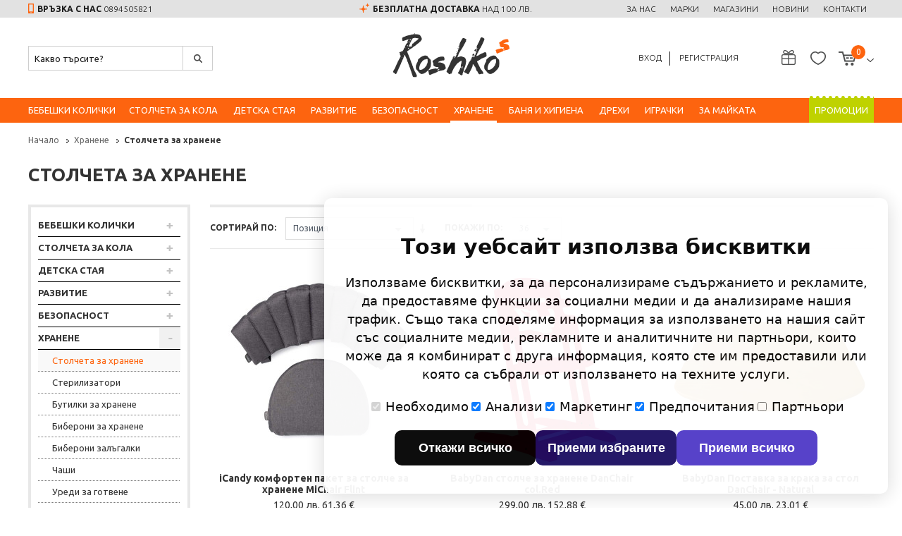

--- FILE ---
content_type: text/html; charset=UTF-8
request_url: https://www.roshko.bg/nutrition/stolcheta-za-hranene
body_size: 210326
content:

<!DOCTYPE html>
<html lang="bg" class="bg">
    <head><meta http-equiv="Content-Type" content="text/html; charset=utf-8" />
<title>Столчета за хранене | Комфорт и безопасност за всяко хранене | Roshko</title>
<meta name="description" content="Изберете идеалното столче за хранене за вашето бебе – удобно, стабилно и безопасно. Открийте качествени модели с регулируема височина и лесна поддръжка за безгрижни хранения всеки ден." />
<meta name="keywords" content="столчета за хранене, бебешки столчета, детски столчета за хранене, високи столчета, регулируеми столчета, сгъваеми столчета, столчета за хранене с табли, комфортни столчета за бебета, безопасни столчета за хранене, столче за хранене Inglesina, стол за хранене Chicco, стол за хранене с колани" />
<meta name="robots" content="INDEX,FOLLOW" />
<meta name="viewport" content="width=device-width, initial-scale=1, maximum-scale=1" />

<link rel="icon" href="https://www.roshko.bg/media/favicon/default/favicon.png" type="image/x-icon" />
<link rel="shortcut icon" href="https://www.roshko.bg/media/favicon/default/favicon.png" type="image/x-icon" />

<link href='https://fonts.googleapis.com/css?family=Ubuntu:400,300,300italic,400italic,500,500italic,700,700italic&amp;subset=latin,cyrillic-ext,cyrillic,latin-ext' rel='stylesheet' type='text/css'>
<link href='https://fonts.googleapis.com/css?family=Lobster&amp;subset=latin,cyrillic,latin-ext' rel='stylesheet' type='text/css'>

<link rel="stylesheet" type="text/css" href="https://www.roshko.bg/skin/frontend/base/default/css/mirasvit/searchautocomplete/amazon.css" media="all" />
<link rel="stylesheet" type="text/css" href="https://www.roshko.bg/skin/frontend/base/default/css/mirasvit_searchindex.css" media="all" />
<link rel="stylesheet" type="text/css" href="https://www.roshko.bg/skin/frontend/stenik/default/css/style.css" media="all" />
<link rel="stylesheet" type="text/css" href="https://www.roshko.bg/skin/frontend/stenik/default/css/colorbox/colorbox.css" media="all" />
<link rel="stylesheet" type="text/css" href="https://www.roshko.bg/skin/frontend/stenik/default/css/jquery.bxslider.css" media="all" />
<link rel="stylesheet" type="text/css" href="https://www.roshko.bg/skin/frontend/stenik/default/css/magext/bubble.css" media="all" />
<link rel="stylesheet" type="text/css" href="https://www.roshko.bg/skin/frontend/stenik/default/css/jquery.jscrollpane.css" media="all" />
<link rel="stylesheet" type="text/css" href="https://www.roshko.bg/skin/frontend/stenik/default/css/responsive.css" media="all" />
<script type="text/javascript" src="https://www.roshko.bg/js/prototype/prototype.js"></script>
<script type="text/javascript" src="https://www.roshko.bg/js/lib/ccard.js"></script>
<script type="text/javascript" src="https://www.roshko.bg/js/prototype/validation.js"></script>
<script type="text/javascript" src="https://www.roshko.bg/js/scriptaculous/builder.js"></script>
<script type="text/javascript" src="https://www.roshko.bg/js/scriptaculous/effects.js"></script>
<script type="text/javascript" src="https://www.roshko.bg/js/scriptaculous/dragdrop.js"></script>
<script type="text/javascript" src="https://www.roshko.bg/js/scriptaculous/controls.js"></script>
<script type="text/javascript" src="https://www.roshko.bg/js/scriptaculous/slider.js"></script>
<script type="text/javascript" src="https://www.roshko.bg/js/varien/js.js"></script>
<script type="text/javascript" src="https://www.roshko.bg/js/varien/form.js"></script>
<script type="text/javascript" src="https://www.roshko.bg/js/varien/menu.js"></script>
<script type="text/javascript" src="https://www.roshko.bg/js/mage/translate.js"></script>
<script type="text/javascript" src="https://www.roshko.bg/js/mage/cookies.js"></script>
<script type="text/javascript" src="https://www.roshko.bg/js/mirasvit/core/jquery.min.js"></script>
<script type="text/javascript" src="https://www.roshko.bg/js/mirasvit/core/underscore.js"></script>
<script type="text/javascript" src="https://www.roshko.bg/js/mirasvit/core/backbone.js"></script>
<script type="text/javascript" src="https://www.roshko.bg/js/mirasvit/code/searchautocomplete/form.js"></script>
<script type="text/javascript" src="https://www.roshko.bg/js/mirasvit/code/searchautocomplete/autocomplete.js"></script>
<script type="text/javascript" src="https://www.roshko.bg/js/webp/jquery.js"></script>
<script type="text/javascript" src="https://www.roshko.bg/js/jquery/modernizr.js"></script>
<script type="text/javascript" src="https://www.roshko.bg/js/jquery/jquery-1.10.2.min.js" data-jquery></script>
<script type="text/javascript" src="https://www.roshko.bg/js/jquery/colorbox.js" data-jquery></script>
<script type="text/javascript" src="https://www.roshko.bg/js/jquery/bubble.js" data-jquery></script>
<script type="text/javascript" src="https://www.roshko.bg/js/jquery/jquery.mousewheel.js" data-jquery></script>
<script type="text/javascript" src="https://www.roshko.bg/js/jquery/jquery.jscrollpane.min.js" data-jquery></script>
<script type="text/javascript" src="https://www.roshko.bg/skin/frontend/stenik/default/js/stenikMain.js" data-jquery></script>
<link rel="canonical" href="https://www.roshko.bg/nutrition/stolcheta-za-hranene" />
<!--[if lt IE 7]>
<script type="text/javascript" src="https://www.roshko.bg/js/lib/ds-sleight.js"></script>
<script type="text/javascript" src="https://www.roshko.bg/skin/frontend/base/default/js/ie6.js"></script>
<![endif]-->

<script type="text/javascript">
//<![CDATA[
Mage.Cookies.path     = '/';
Mage.Cookies.domain   = '.www.roshko.bg';
//]]>
</script>

<script type="text/javascript">
//<![CDATA[
optionalZipCountries = ["IE","MO","PA","HK"];
//]]>
</script>
            <!-- BEGIN GOOGLE UNIVERSAL ANALYTICS CODE -->
        <script type="text/javascript">
        //<![CDATA[
            (function(i,s,o,g,r,a,m){i['GoogleAnalyticsObject']=r;i[r]=i[r]||function(){
            (i[r].q=i[r].q||[]).push(arguments)},i[r].l=1*new Date();a=s.createElement(o),
            m=s.getElementsByTagName(o)[0];a.async=1;a.src=g;m.parentNode.insertBefore(a,m)
            })(window,document,'script','//www.google-analytics.com/analytics.js','ga');

            
ga('create', 'UA-85132701-1', 'auto');

ga('send', 'pageview');
            
        //]]>
        </script>
        <!-- END GOOGLE UNIVERSAL ANALYTICS CODE -->
    
<!-- Google Data Layer by MagePal-->
<script>
window.dataLayer = window.dataLayer || [];
dataLayer.push({"pageType":"catalog_category_view","list":"category","customer":{"isLoggedIn":false},"category":{"id":"74","name":"\u0421\u0442\u043e\u043b\u0447\u0435\u0442\u0430 \u0437\u0430 \u0445\u0440\u0430\u043d\u0435\u043d\u0435"},"cart":{"hasItems":false},"ecommerce":{"currencyCode":"BGN"}});

</script>
<!-- Google Data Layer by MagePal-->
<!-- Google Tag Manager by MagePal (head) -->
<script>(function(w,d,s,l,i){w[l]=w[l]||[];w[l].push({'gtm.start':
        new Date().getTime(),event:'gtm.js'});var f=d.getElementsByTagName(s)[0],
        j=d.createElement(s),dl=l!='dataLayer'?'&l='+l:'';j.async=true;j.src=
        '//www.googletagmanager.com/gtm.js?id='+i+dl;f.parentNode.insertBefore(j,f);
    })(window,document,'script','dataLayer','GTM-TQRBR48');</script>
<!-- End Google Tag Manager by MagePal (head) -->



    <meta property="og:url" content="https://www.roshko.bg/nutrition/stolcheta-za-hranene">
    <meta property="og:site_name" content="Детски магазин Рошко">
    <meta property="og:type" content="product.group">
    <meta property="og:title" content="Столчета за хранене">
    <meta property="og:image" content="https://www.roshko.bg/media/catalog/product/cache/1/image/9df78eab33525d08d6e5fb8d27136e95/j/a/jane-mega-r21.jpg">
<script type="text/javascript">//<![CDATA[
        var Translator = new Translate({"Please select an option.":"\u0418\u0437\u0431\u0435\u0440\u0438 \u043e\u043f\u0446\u0438\u044f","This is a required field.":"\u0422\u043e\u0432\u0430 \u043f\u043e\u043b\u0435 \u0435 \u0437\u0430\u0434\u044a\u043b\u0436\u0438\u0442\u0435\u043b\u043d\u043e.","Please enter a valid email address. For example johndoe@domain.com.":"\u041c\u043e\u043b\u044f \u0432\u044a\u0432\u0435\u0434\u0435\u0442\u0435 \u0432\u0430\u043b\u0438\u0434\u0435\u043d email \u0430\u0434\u0440\u0435\u0441. \u041d\u0430\u043f\u0440\u0438\u043c\u0435\u0440 ivan@abv.bg","Please enter more characters or clean leading or trailing spaces.":"\u041f\u0430\u0440\u043e\u043b\u0430\u0442\u0430 \u0442\u0440\u044f\u0431\u0432\u0430 \u0434\u0430 \u0435 \u043c\u0438\u043d\u0438\u043c\u0443\u043c 7 \u0441\u0438\u043c\u0432\u043e\u043b\u0430, \u0431\u0435\u0437 \u0438\u043d\u0442\u0435\u0440\u0432\u0430\u043b\u0438.","Please make sure your passwords match.":"\u041c\u043e\u043b\u044f, \u0443\u0432\u0435\u0440\u0438 \u0441\u0435, \u0447\u0435 \u043f\u0430\u0440\u043e\u043b\u0438\u0442\u0435 \u0442\u0438 \u0441\u044a\u0432\u043f\u0430\u0434\u0430\u0442","Please select one of the options.":"\u041c\u043e\u043b\u044f \u0438\u0437\u0431\u0435\u0440\u0435\u0442\u0435 \u043e\u043f\u0446\u0438\u044f.","Complete":"\u0417\u0430\u0432\u044a\u0440\u0448\u0435\u043d\u0430","Please choose to register or to checkout as a guest":"\u041c\u043e\u043b\u044f \u0438\u0437\u0431\u0435\u0440\u0438 \u043a\u0430\u043a \u0449\u0435 \u043f\u0440\u043e\u0434\u044a\u043b\u0436\u0438\u0448 \u0440\u0430\u0437\u043f\u043b\u0430\u0449\u0430\u043d\u0435\u0442\u043e, \u043a\u0430\u0442\u043e \u0433\u043e\u0441\u0442 \u0438\u043b\u0438 \u0449\u0435 \u043d\u0430\u043f\u0440\u0430\u0432\u0438\u0448 \u0438 \u0440\u0435\u0433\u0438\u0441\u0442\u0440\u0430\u0446\u0438\u044f.","Your order cannot be completed at this time as there is no shipping methods available for it. Please make necessary changes in your shipping address.":"\u0412 \u043c\u043e\u043c\u0435\u043d\u0442\u0430 \u0442\u0432\u043e\u044f\u0442\u0430 \u043f\u043e\u0440\u044a\u0447\u043a\u0430 \u043d\u0435 \u043c\u043e\u0436\u0435 \u0434\u0430 \u0431\u044a\u0434\u0435 \u0437\u0430\u0432\u044a\u0440\u0448\u0435\u043d\u0430 \u043f\u043e\u0440\u0430\u0434\u0438 \u043b\u0438\u043f\u0441\u0430 \u043d\u0430 \u043c\u0435\u0442\u043e\u0434 \u0437\u0430 \u0434\u043e\u0441\u0442\u0430\u0432\u043a\u0430. \u041c\u043e\u043b\u044f \u043d\u0430\u043f\u0440\u0430\u0432\u0438 \u043a\u043e\u0440\u0435\u043a\u0446\u0438\u044f \u0432\u044a\u0432 \u0432\u044a\u0432\u0435\u0434\u0435\u043d\u0430\u0442\u0430 \u0438\u043d\u0444\u043e\u0440\u043c\u0430\u0446\u0438\u044f \u0437\u0430 \u0430\u0434\u0440\u0435\u0441.","Please specify payment method.":"\u041c\u043e\u043b\u044f \u0438\u0437\u0431\u0435\u0440\u0435\u0442\u0435 \u043d\u0430\u0447\u0438\u043d \u043d\u0430 \u043f\u043b\u0430\u0449\u0430\u043d\u0435.","Add to Cart":"\u0414\u043e\u0431\u0430\u0432\u0435\u0442\u0435 \u0432 \u043a\u043e\u043b\u0438\u0447\u043a\u0430\u0442\u0430"});
        //]]></script><meta name="facebook-domain-verification" content="8t6rsuokbl0lldr1w68mjodclvgi07" />


<style>#cookie-consent-banner {
	position: fixed;
	display: flex;
	padding: 20px;
	flex-direction: column;
	align-items: center;
	justify-content: center;
	box-sizing: border-box;
	bottom: 20px;
	right: 20px;
	width: calc(100% - 40px);
	max-width: 800px;
	background: #FFFFFF 0% 0% no-repeat padding-box;
	box-shadow: 0px 3px 30px #00000029;
	border-radius: 10px;
	opacity: 0.95;
	font-family: system-ui, sans-serif;
	font-weight: normal;
	color: #000000;
	z-index: 999999;
}

#cookie-consent-banner h3 {
	text-align: center;
	font-size: 30px;
	line-height: 37px;
	font-weight: 700;
	margin-bottom: 20px;
}
#cookie-consent-banner p {
	text-align: center;
	font-size: 18px;
	line-height: 26px;
	text-wrap: balance;
	margin-bottom: 20px;
}
#cookie-consent-banner label {
	font-size: 18px;
	line-height: 26px;
}
#cookie-consent-banner label input {
	margin-right: 7px;
}

#cookie-consent-banner .cookie-consent-options,
#cookie-consent-banner .cookie-consent-buttons {
	display: flex;
	flex-direction: row;
	flex-wrap: wrap;
	justify-content: center;
	align-items: center;
	margin-bottom: 20px;
	gap: 20px;
}

#cookie-consent-banner .cookie-consent-buttons button {
	display: block;
	width: 200px;
	height: 50px;
	border: 0;
	border-radius: 10px;
	box-sizing: border-box;
	color: #fff;
	font-size: 18px;
	font-weight: 700;
	line-height: 23px;
}
#cookie-consent-banner .cookie-consent-buttons button:nth-of-type(1) {
	background-color: #000000;
}
#cookie-consent-banner .cookie-consent-buttons button:nth-of-type(2) {
	background-color: #1A0D60;
}
#cookie-consent-banner .cookie-consent-buttons button:nth-of-type(3) {
	background-color: #4E38C7;
}

@media screen and (width < 600px) {
	#cookie-consent-banner h3 {
		font-size: 20px;
		line-height: 25px;
	}
	#cookie-consent-banner p {
		font-size: 14px;
		line-height: 16px;
	}

	#cookie-consent-banner .cookie-consent-buttons {
		flex-direction: column;
	}
}

@media screen and (max-width: 600px) {
  #cookie-consent-banner {
    max-height: 80vh; /* Ограничаване на височината до 80% от височината на екрана */
    overflow-y: auto; /* Активиране на вертикален скрол при препълване */
  }

  #cookie-consent-banner h3 {
    font-size: 20px;
    line-height: 25px;
  }
  #cookie-consent-banner p {
    font-size: 14px;
    line-height: 16px;
  }
  #cookie-consent-banner .cookie-consent-buttons {
    flex-direction: column;
  }
}
</style>


<script>
window.dataLayer = window.dataLayer || [];
function gtag() { dataLayer.push(arguments); }

if (localStorage.getItem('consentMode') === null) {
  gtag('consent', 'default', {
    'functionality_storage': 'denied',
    'security_storage': 'denied',
    'ad_storage': 'denied',
    'ad_user_data': 'denied',
    'ad_personalization': 'denied',
    'analytics_storage': 'denied',
    'personalization_storage': 'denied',
    'wait_for_update': 500,
  });
} else {
  gtag('consent', 'default', JSON.parse(localStorage.getItem('consentMode')));
}

window.onload = function() {
const cookie_consent_banner_dom = `
  <div id="cookie-consent-banner" class="cookie-consent-banner">
      <h3>Този уебсайт използва бисквитки</h3>
      <p>Използваме бисквитки, за да персонализираме съдържанието и рекламите, да предоставяме функции за социални медии и да анализираме нашия трафик. Също така споделяме информация за използването на нашия сайт със социалните медии, рекламните и аналитичните ни партньори, които може да я комбинират с друга информация, която сте им предоставили или която са събрали от използването на техните услуги.</p>
      <div class="cookie-consent-options">
        <label><input id="consent-necessary" type="checkbox" value="Necessary" checked disabled>Необходимо</label>
        <label><input id="consent-analytics" type="checkbox" value="Analytics" checked>Анализи</label>
        <label><input id="consent-marketing" type="checkbox" value="Marketing" checked>Маркетинг</label>
        <label><input id="consent-preferences" type="checkbox" value="Preferences" checked>Предпочитания</label>
        <label><input id="consent-partners" type="checkbox" value="Partners">Партньори</label>
      </div>
      <div class="cookie-consent-buttons">
        <button id="cookie-consent-btn-reject-all" class="cookie-consent-button btn-grayscale">Откажи всичко</button>
        <button id="cookie-consent-btn-accept-some" class="cookie-consent-button btn-outline">Приеми избраните</button>
        <button id="cookie-consent-btn-accept-all" class="cookie-consent-button btn-success">Приеми всичко</button>
      </div>
  </div>
`


  document.body.insertAdjacentHTML('beforeend', cookie_consent_banner_dom)
  const cookie_consent_banner = document.body.lastElementChild

  function dnt () {
    return (navigator.doNotTrack == "1" || window.doNotTrack == "1")
  }

  function gpc () {
    return (navigator.globalPrivacyControl || window.globalPrivacyControl)
  }

  function showBanner() {
    const cm = JSON.parse(window.localStorage.getItem('consentMode'))
    if (cm && cm.functionality_storage) {
      if (cm.functionality_storage == 'granted') {
        document.querySelector('#consent-necessary').checked = true
        document.querySelector('#consent-necessary').disabled = true
      } else {
        document.querySelector('#consent-necessary').checked = false
        document.querySelector('#consent-necessary').disabled = false
      }
      document.querySelector('#consent-analytics').checked = (cm.analytics_storage == 'granted') ? true : false
      document.querySelector('#consent-preferences').checked = (cm.ad_personalization == 'granted') ? true : false
      document.querySelector('#consent-marketing').checked = (cm.ad_storage == 'granted') ? true : false
      document.querySelector('#consent-partners').checked = (cm.ad_personalization == 'granted') ? true : false
    }
    cookie_consent_banner.style.display = 'flex';
  }

  function hideBanner() {
    cookie_consent_banner.style.display = 'none';
  }

  window.cookieconsent = {
    show: showBanner,
    hide: hideBanner
  }

  function setConsent(consent) {
    const consentMode = {
      'ad_storage': (consent.marketing && !dnt()) ? 'granted' : 'denied',
      'analytics_storage': (consent.analytics && !dnt()) ? 'granted' : 'denied',
      'ad_user_data': (consent.marketing && !dnt()) ? 'granted' : 'denied',
      'ad_personalization': (consent.partners && !gpc()) ? 'granted' : 'denied',
      'functionality_storage': consent.necessary ? 'granted' : 'denied',
      'personalization_storage': consent.preferences ? 'granted' : 'denied',
      'security_storage': consent.necessary ? 'granted' : 'denied',
    };
    window.cookieconsent.consentMode = consentMode
    gtag('consent', 'update', consentMode);
    localStorage.setItem('consentMode', JSON.stringify(consentMode));
  }

  if (cookie_consent_banner) {
    Array.from(document.querySelectorAll('.cookie-consent-banner-open')).map(btn => {
      btn.addEventListener('click', () => {
        showBanner()
      })
    })

    if (window.localStorage.getItem('consentMode')) {
      hideBanner()
    } else {
      showBanner()
    }

    cookie_consent_banner.querySelector('#cookie-consent-btn-accept-all').addEventListener('click', () => {
      setConsent({
        necessary: true,
        analytics: true,
        preferences: true,
        marketing: true,
        partners: true
      });
      hideBanner();
    });
    cookie_consent_banner.querySelector('#cookie-consent-btn-accept-some').addEventListener('click', () => {
      setConsent({
        necessary: true,
        analytics: document.querySelector('#consent-analytics').checked,
        preferences: document.querySelector('#consent-preferences').checked,
        marketing: document.querySelector('#consent-marketing').checked,
        partners: document.querySelector('#consent-partners').checked
      });
      hideBanner();
    });
    cookie_consent_banner.querySelector('#cookie-consent-btn-reject-all').addEventListener('click', () => {
      setConsent({
        necessary: true,
        analytics: false,
        preferences: false,
        marketing: false,
        partners: false
      });
      hideBanner();
    });
  }
}
</script>


<script>
document.addEventListener("DOMContentLoaded", function () {
    const exchangeRate = 1.95583;

    function convertAndAppendEuro(span) {
        if (span.dataset.euroAdded === "1") return;

        const text = span.innerHTML.trim();
        if (!text.includes("лв.")) return;

        const bulgarianPrice = text.replace("&nbsp;", "").replace("лв.", "").trim();
        const numericValue = parseFloat(bulgarianPrice.replace(",", "."));

        if (isNaN(numericValue)) return;

        const euroValue = numericValue / exchangeRate;
        const euroFormatted = euroValue.toFixed(2).replace(".", ",");

        const euroSpan = document.createElement("span");
        euroSpan.className = "price";
        euroSpan.innerHTML = `${euroFormatted}&nbsp;€`;

const separator = document.createTextNode(" ");
span.parentNode.insertBefore(separator, span.nextSibling);
span.parentNode.insertBefore(euroSpan, separator.nextSibling);

        span.dataset.euroAdded = "1";
    }

    function scanAndConvert() {
        document.querySelectorAll("span.price").forEach(convertAndAppendEuro);
    }

    // Initial run
    scanAndConvert();

    // Start observing after DOM is fully loaded
    const observer = new MutationObserver(() => {
        scanAndConvert();
    });

    // Observe body for any added/changed content
    if (document.body) {
        observer.observe(document.body, {
            childList: true,
            subtree: true
        });
    }
});
</script>







<!-- Google tag (gtag.js) --> <script async src="https://www.googletagmanager.com/gtag/js?id=AW-1005398546"></script> <script> window.dataLayer = window.dataLayer || []; function gtag(){dataLayer.push(arguments);} gtag('js', new Date()); gtag('config', 'AW-1005398546'); </script>
<!-- code snippet Dynamic remarketing -->
<script>
    gtag('event', 'page_view', {
        'send_to': 'AW-1005398546',
        'value': 'replace with value',
        'items': [{
            'id': 'ID',
            'location_id': 'replace with value',
            'google_business_vertical': 'custom'
        }]
    });
</script>

</head>

    <body class=" catalog-category-view categorypath-nutrition-stolcheta-za-hranene category-stolcheta-za-hranene">

        
<!-- Google Tag Manager by MagePal (noscript)-->
<noscript><iframe src="//www.googletagmanager.com/ns.html?id=GTM-TQRBR48"
height="0" width="0" style="display:none;visibility:hidden"></iframe></noscript>
<!-- End Google Tag Manager by MagePal noscript)--><!-- Facebook Pixel Code --> 

<script> 
	!function(f,b,e,v,n,t,s){if(f.fbq)return;n=f.fbq=function(){n.callMethod? 
	n.callMethod.apply(n,arguments):n.queue.push(arguments)};if(!f._fbq)f._fbq=n; 
	n.push=n;n.loaded=!0;n.version='2.0';n.queue=[];t=b.createElement(e);t.async=!0; 
	t.src=v;s=b.getElementsByTagName(e)[0];s.parentNode.insertBefore(t,s)}(window, 
	document,'script','//connect.facebook.net/en_US/fbevents.js');
	fbq('init', '1007402676622530'); 
	fbq('track', "PageView");
</script> 
<noscript><img height="1" width="1" style="display:none" 
src=" https://www.facebook.com/tr?id=1007402676622530&ev=PageView&noscript=1" 
/></noscript> 
<!-- End Facebook Pixel Code --> 
            <noscript>
        <div class="global-site-notice noscript">
            <div class="notice-inner">
                <p>
                    <strong>JavaScript seems to be disabled in your browser.</strong><br />
                    You must have JavaScript enabled in your browser to utilize the functionality of this website.                </p>
            </div>
        </div>
    </noscript>

        
<header>
    <div class="headerTop">
        <div class="wrapper">
            <div class="headerLeft">
                                    <p><img alt="089 45 05 811"  src="https://www.roshko.bg/skin/frontend/default/default/images/webp/placeholder.png" data-img="94af795872b886c18f8a17317c2a0a07" /></p>
<p><strong>Връзка с нас</strong> <a href="tel:+359894505821">0894505821</a></p>                            </div> <!-- headerLeft -->
            <div class="headerCenter">
                                    <p><img alt=""  src="https://www.roshko.bg/skin/frontend/default/default/images/webp/placeholder.png" data-img="307b7d5202173691c086b2a5f0ac818a" /></p>
<p><strong>Безплатна доставка</strong> над 100 лв.</p>                            </div> <!-- headerCenter -->
            <div class="headerRight">
                
                                    <ul>
<li><a href="/about">За нас</a></li>
<li><a href="/brands">Марки</a></li>
<li><a href="/shops">Магазини</a></li>
<li><a href="/news">Новини</a></li>
<li><a href="/contacts">Контакти</a></li>
</ul>                            </div> <!-- headerRight -->
        </div> <!-- wrapper -->
    </div> <!-- headerTop -->

    <div class="headerBottom">
        <div class="wrapper">
            <div class="headerLeft">
                <div class="headerSearch">
                    <form class="searchautocomplete UI-SEARCHAUTOCOMPLETE" action="https://www.roshko.bg/catalogsearch/result/" method="get"
    data-tip="Какво търсите?"
    data-url="//www.roshko.bg/searchautocomplete/ajax/get/"
    data-minchars="3"
    data-delay="500">

    <div class="nav">

        
        <div class="nav-input UI-NAV-INPUT">
            <input class="input-text UI-SEARCH" type="text" autocomplete="off" name="q" placeholder="" maxlength="128" />
        </div>
    </div>
    <div class="nav-submit-button">
        <button type="submit" title="Какво търсите?" class="button"></button>
    </div>
    <div style="display:none" class="searchautocomplete-placeholder UI-PLACEHOLDER"></div>
</form>                </div>
            </div> <!-- headerLeft -->
            <div class="headerCenter">
                <a href="https://www.roshko.bg/" class="logo"><img  src="https://www.roshko.bg/skin/frontend/default/default/images/webp/placeholder.png" data-img="fb87704954217df55ff0ec3e7994ab8a" alt="Roshko"></a>
            </div> <!-- headerCenter -->
            <div class="headerRight">


                <div class="giftWisgListCartWrapper">

                    <div class="giftCart">
                        


<ul class="links">
                        <li >
<div class="bubbleInfo" id="mgxbabyregistrybox">
    <div style="opacity: 0; top: -50px; left: -33px; display: none;" id="dpop" class="popup"><span class="subCartTitle">Намери регистър за подаръци</span>
        <form method="post" action="https://www.roshko.bg/mgxbabyregistry/index/searchRegistry/">
            <p>
                <label for="firstname">Име:</label>
                <input type="text" name="firstname" id="firstname" value="" />
            </p>
            <p>
                <label for="lastname">Фамилия:</label>
                <input type="text" name="lastname" id="lastname" value="" />
            </p>
            <p>ИЛИ</p>
            <p>
                <label for="registryid">Вашето ID:</label>
                <input type="text" name="registry_id" id="registryid" value="" />
            </p>
            <p class="block-poll">
                <button class="button" type="submit"><span>Какво търсите?</span></button>
            </p><a class="createRegister" href="https://www.roshko.bg/mgxbabyregistry/index/addRegistry/">Създайте регистър за подаръци</a><a class="yourRegister" href="https://www.roshko.bg/mgxbabyregistry/index/viewItems/">Вашия регистър за подаръци</a></form>
    </div>
</div>
<a href="#" title=""  id="babyRegistryLink" class="openGiftCart"></a></li>
            </ul>
                    </div> <!-- giftCart -->

                    <a href="https://www.roshko.bg/wishlist/" class="addToWishList">
                                            </a>

                    <div class="cartBoxWrapper"><div class="headerCart">
        <a href="https://www.roshko.bg/checkout/cart/" class="openHeaderCart">
            <span class="number">0</span>
        </a>

            </div></div>
                </div> <!-- giftWisgListCartWrapper -->


                <div class="loginRegLinksWrapper">
                                            <ul class="loginRegLinks">
                            <li><a href="https://www.roshko.bg/customer/account/login/">Вход</a></li>
                            <li class="last"><a href="https://www.roshko.bg/customer/account/create/">Регистрация</a></li>
                        </ul>
                                    </div> <!-- loginRegLinksWrapper -->

            </div> <!-- headerRight -->
        </div> <!-- wrapper -->
    </div> <!-- headerBottom -->

    

    <nav class="mainMenu">
        <div class="wrapper">
            <ul>
                <li class="first hasSub"><a href="https://www.roshko.bg/bebeshki-kolichki" >Бебешки колички</a><div class="subNav clearfix"><div class="subNavCol"><ul><li><a class="title" href="https://www.roshko.bg/bebeshki-kolichki/modulni-detski-kolichki">Модулни детски колички</a></li><li><a class="title" href="https://www.roshko.bg/bebeshki-kolichki/detski-kolichki">Детски колички</a></li><li><a class="title" href="https://www.roshko.bg/bebeshki-kolichki/trikolki">Триколки</a></li><li><a class="title" href="https://www.roshko.bg/bebeshki-kolichki/kolichki-za-porodeni-deca">Колички за породени деца</a></li><li><a class="title" href="https://www.roshko.bg/bebeshki-kolichki/kolichki-za-bliznaci-triznaci">Колички за близнаци и тризнаци</a></li><li><a class="title" href="https://www.roshko.bg/bebeshki-kolichki/koshove-za-novorodeno">Кошове за новородено</a></li><li><a class="title" href="https://www.roshko.bg/bebeshki-kolichki/chanti-za-kolichki">Чанти за колички</a></li></ul></div><div class="subNavCol"><ul><li><a class="title" href="https://www.roshko.bg/bebeshki-kolichki/matraci-za-kolichki">Матраци за колички</a></li><li><a class="title" href="https://www.roshko.bg/bebeshki-kolichki/chuvalcheta-za-kolichki">Чувалчета за колички</a></li><li><a class="title" href="https://www.roshko.bg/bebeshki-kolichki/chadarsheta-za-kolichki">Чадърчета за колички</a></li><li><a class="title" href="https://www.roshko.bg/bebeshki-kolichki/bordove-sedalki-za-vtoro-dete">Бордове и седалки за второ дете</a></li><li><a class="title" href="https://www.roshko.bg/bebeshki-kolichki/aksesoari-za-kolichki">Други аксесоари за колички</a></li><li><a class="title" href="https://www.roshko.bg/bebeshki-kolichki/detski-kolichki-icandy">Детски колички Icandy</a></li><li><a class="title" href="https://www.roshko.bg/bebeshki-kolichki/detski-kolichki-redsbaby">детски колички Redsbaby</a></li></ul></div><div class="subNavCol bannerHolder"></div></div></li><li class="hasSub"><a href="https://www.roshko.bg/car-seats" >Столчета за кола</a><div class="subNav clearfix"><div class="subNavCol"><ul><li><a class="title" href="https://www.roshko.bg/car-seats/bremennost">Бременност</a></li><li><a class="title" href="https://www.roshko.bg/car-seats/stolcheta-za-kola-grupa-0-0-10">Група 0 (0-10 кг.)</a></li><li><a class="title" href="https://www.roshko.bg/car-seats/stolcheta-za-kola-grupa-0-0-13">Група 0+ (0-13 кг.)</a></li><li><a class="title" href="https://www.roshko.bg/car-seats/grupa-0-i-1-0-18-kg">Група 0 и 1 (0-18 кг.)</a></li><li><a class="title" href="https://www.roshko.bg/car-seats/grupa-0-i-2-0-25-kg">Група 0 и 2 (0-25 кг.)</a></li><li><a class="title" href="https://www.roshko.bg/car-seats/grupa-0-i-3-0-36-kg">Група 0 и 3 (0-36 кг.)</a></li><li><a class="title" href="https://www.roshko.bg/car-seats/stolcheta-za-kola-grupa-1-9-18">Група 1 (9-18кг.)</a></li><li><a class="title" href="https://www.roshko.bg/car-seats/grupa-1-i-2-9-25-kg">Група 1 и 2 (9-25 кг.)</a></li></ul></div><div class="subNavCol"><ul><li><a class="title" href="https://www.roshko.bg/car-seats/grupa-1-i-3-9-36-kg">Група 1 и 3 (9-36 кг.)</a></li><li><a class="title" href="https://www.roshko.bg/car-seats/grupa-2-i-3-15-36-kg">Група 2 и 3 (15-36 кг.)</a></li><li><a class="title" href="https://www.roshko.bg/car-seats/stolcheta-za-kola-obratno-na-dvijenieto">Oбратно на движението</a></li><li><a class="title" href="https://www.roshko.bg/car-seats/bazi-za-stolcheta-za-kola">Бази за столчета за кола</a></li><li><a class="title" href="https://www.roshko.bg/car-seats/adapteri-za-stolcheta-za-kola">Адаптери за столчета за кола</a></li><li><a class="title" href="https://www.roshko.bg/car-seats/aksesoari-za-detski-sedalki">Аксесоари за детски седалки</a></li><li><a class="title" href="https://www.roshko.bg/car-seats/stolcheta-za-kola-besafe">Столчета за кола BeSafe</a></li></ul></div><div class="subNavCol bannerHolder"></div></div></li><li class="hasSub"><a href="https://www.roshko.bg/detska-staia" >Детска стая</a><div class="subNav clearfix"><div class="subNavCol"><ul><li><a class="title" href="https://www.roshko.bg/detska-staia/darveni-koshari">Дървени кошари</a></li><li><a class="title" href="https://www.roshko.bg/detska-staia/srinove-i-garderobi">Скринове и гардероби</a></li><li><a class="title" href="https://www.roshko.bg/detska-staia/plotove-za-povivane">Плотове за повиване</a></li><li><a class="title" href="https://www.roshko.bg/detska-staia/sgavaemi-koshari">Сгъваеми кошари</a></li><li><a class="title" href="https://www.roshko.bg/detska-staia/koshari-za-igra">Кошари за игра</a></li><li><a class="title" href="https://www.roshko.bg/detska-staia/matraci-za-koshari">Бебешки гнезда и матраци за кошари</a></li><li><a class="title" href="https://www.roshko.bg/detska-staia/protektori-za-matraci">Протектори за матраци</a></li></ul></div><div class="subNavCol"><ul><li><a class="title" href="https://www.roshko.bg/detska-staia/belyo-i-spalni-komplekti">Бельо и спални комплекти</a></li><li><a class="title" href="https://www.roshko.bg/detska-staia/odeyala">Одеяла</a></li><li><a class="title" href="https://www.roshko.bg/detska-staia/chuvalcheta-za-spane">Чувалчета за спане</a></li><li><a class="title" href="https://www.roshko.bg/detska-staia/vazglavnitsi">Възглавници</a></li><li><a class="title" href="https://www.roshko.bg/detska-staia/igrachki-za-koshari">Играчки за кошари</a></li><li><a class="title" href="https://www.roshko.bg/detska-staia/noshtni-lampi">Нощни лампи</a></li><li><a class="title" href="https://www.roshko.bg/detska-staia/aksesoari-za-koshari">Аксесоари за кошари</a></li></ul></div><div class="subNavCol bannerHolder"></div></div></li><li class="hasSub"><a href="https://www.roshko.bg/razvitie" >Развитие</a><div class="subNav clearfix"><div class="subNavCol"><ul><li><a class="title" href="https://www.roshko.bg/razvitie/nosilki-kengura-i-ergonomichni-ranici">Носилки, Кенгура и ергономични раници</a></li><li><a class="title" href="https://www.roshko.bg/razvitie/shezlongi">Шезлонги</a></li><li><a class="title" href="https://www.roshko.bg/razvitie/lyulki">Люлки</a></li></ul></div><div class="subNavCol"><ul><li><a class="title" href="https://www.roshko.bg/razvitie/bandjita">Бънджита</a></li><li><a class="title" href="https://www.roshko.bg/razvitie/prohodilki">Проходилки</a></li><li><a class="title" href="https://www.roshko.bg/razvitie/slingove">Слингове</a></li></ul></div><div class="subNavCol bannerHolder"></div></div></li><li class="hasSub"><a href="https://www.roshko.bg/safety" >Безопасност</a><div class="subNav clearfix"><div class="subNavCol"><ul><li><a class="title" href="https://www.roshko.bg/safety/bebefoni">Бебефони</a></li><li><a class="title" href="https://www.roshko.bg/safety/video-bebefoni">Видео Бебефони</a></li><li><a class="title" href="https://www.roshko.bg/safety/pregradi-za-legla">Прегради за легла</a></li><li><a class="title" href="https://www.roshko.bg/safety/pregradi-za-vrati">Прегради за врати</a></li><li><a class="title" href="https://www.roshko.bg/safety/termometri">Термометри</a></li></ul></div><div class="subNavCol"><ul><li><a class="title" href="https://www.roshko.bg/safety/inhalatori">Инхалатори</a></li><li><a class="title" href="https://www.roshko.bg/safety/aspiratori-za-sekreti">Аспиратори за секрети</a></li><li><a class="title" href="https://www.roshko.bg/safety/ovlajniteli">Овлажнители и пречистватели за въздух</a></li><li><a class="title" href="https://www.roshko.bg/safety/aksesoari-za-obezopasiavane">Аксесоари за обезопасяване</a></li></ul></div><div class="subNavCol bannerHolder"></div></div></li><li class="current hasSub"><a href="https://www.roshko.bg/nutrition" >Хранене</a><div class="subNav clearfix"><div class="subNavCol"><ul><li><a class="title" href="https://www.roshko.bg/nutrition/stolcheta-za-hranene">Столчета за хранене</a></li><li><a class="title" href="https://www.roshko.bg/nutrition/sterilizatori">Стерилизатори</a></li><li><a class="title" href="https://www.roshko.bg/nutrition/butilki-za-hranene">Бутилки за хранене</a></li><li><a class="title" href="https://www.roshko.bg/nutrition/biberoni-za-hranene">Биберони за хранене</a></li><li><a class="title" href="https://www.roshko.bg/nutrition/biberoni-zalagalki">Биберони залъгалки</a></li><li><a class="title" href="https://www.roshko.bg/nutrition/chashi">Чаши</a></li></ul></div><div class="subNavCol"><ul><li><a class="title" href="https://www.roshko.bg/nutrition/uredi-za-gotvene">Уреди за готвене</a></li><li><a class="title" href="https://www.roshko.bg/nutrition/chiniyki-i-pribori">Чинийки и прибори</a></li><li><a class="title" href="https://www.roshko.bg/nutrition/nagrevateli-za-shisheta">Нагреватели за шишета</a></li><li><a class="title" href="https://www.roshko.bg/nutrition/termochanti">Термочанти</a></li><li><a class="title" href="https://www.roshko.bg/nutrition/aksesoari-za-hranene">Аксесоари за хранене</a></li><li><a class="title" href="https://www.roshko.bg/nutrition/knigi">Книги</a></li></ul></div><div class="subNavCol bannerHolder"></div></div></li><li class="hasSub"><a href="https://www.roshko.bg/bathroom-hygiene" >Баня и хигиена</a><div class="subNav clearfix"><div class="subNavCol"><ul><li><a class="title" href="https://www.roshko.bg/bathroom-hygiene/vani-i-stoyki">Вани и стойки</a></li><li><a class="title" href="https://www.roshko.bg/bathroom-hygiene/plotove-za-povivane">Плотове за повиване</a></li><li><a class="title" href="https://www.roshko.bg/bathroom-hygiene/garneta-i-reduktori-za-toaletna">Гърнета и редуктори за тоалетна</a></li><li><a class="title" href="https://www.roshko.bg/bathroom-hygiene/grebeni-i-chetki">Гребени и четки</a></li><li><a class="title" href="https://www.roshko.bg/bathroom-hygiene/gabi-i-aksesoari">Гъби и аксесоари</a></li><li><a class="title" href="https://www.roshko.bg/bathroom-hygiene/termometri-za-voda">Термометри за вода</a></li><li><a class="title" href="https://www.roshko.bg/bathroom-hygiene/nozhichki-i-noktorezachki">Ножички и нокторезачки</a></li></ul></div><div class="subNavCol"><ul><li><a class="title" href="https://www.roshko.bg/bathroom-hygiene/higienni-komplekti">Хигиенни комплекти</a></li><li><a class="title" href="https://www.roshko.bg/bathroom-hygiene/koshove-za-pampersi">Кошове за памперси</a></li><li><a class="title" href="https://www.roshko.bg/bathroom-hygiene/igrachki-za-banya">Играчки за баня</a></li><li><a class="title" href="https://www.roshko.bg/bathroom-hygiene/aksesoari-za-bania">Аксесоари за баня</a></li><li><a class="title" href="https://www.roshko.bg/bathroom-hygiene/kozmetika">Козметика</a></li><li><a class="title" href="https://www.roshko.bg/bathroom-hygiene/chetki-i-pasti-za-zabi">Четки и пасти за зъби</a></li></ul></div><div class="subNavCol bannerHolder"></div></div></li><li class="hasSub"><a href="https://www.roshko.bg/clothes" >Дрехи</a><div class="subNav clearfix"><div class="subNavCol"><ul><li><a class="title" href="https://www.roshko.bg/clothes/komplekti-za-izpisvane">Комплекти за изписване</a></li><li><a class="title" href="https://www.roshko.bg/clothes/bodita">Бодита</a></li><li><a class="title" href="https://www.roshko.bg/clothes/gashterizoni">Гащеризони</a></li><li><a class="title" href="https://www.roshko.bg/clothes/aksesoari">Аксесоари</a></li></ul></div><div class="subNavCol"><ul><li><a class="title" href="https://www.roshko.bg/clothes/peleni">Пелени</a></li><li><a class="title" href="https://www.roshko.bg/clothes/detski-ochila">Детски очила</a></li><li><a class="title" href="https://www.roshko.bg/clothes/buiki-i-obuvki">Буйки и обувки</a></li><li><a class="title" href="https://www.roshko.bg/clothes/bebeshki-rakavichki">Бебешки ръкавички</a></li></ul></div><div class="subNavCol bannerHolder"></div></div></li><li class="hasSub"><a href="https://www.roshko.bg/toys" >Играчки</a><div class="subNav clearfix"><div class="subNavCol"><ul><li><a class="title" href="https://www.roshko.bg/toys/aktivni-gimnastiki-i-kilimcheta">Активни гимнастики и килимчета</a></li><li><a class="title" href="https://www.roshko.bg/toys/igrachki-za-kolichki">Играчки за колички</a></li><li><a class="title" href="https://www.roshko.bg/toys/aktivno-dvigatelni-igrachki">Активно двигателни играчки</a></li><li><a class="title" href="https://www.roshko.bg/toys/drankalki-i-chesalki">Дрънкалки и чесалки</a></li><li><a class="title" href="https://www.roshko.bg/toys/igrachki-za-banya">Играчки за баня</a></li><li><a class="title" href="https://www.roshko.bg/toys/meki-igrachki">Меки играчки</a></li><li><a class="title" href="https://www.roshko.bg/toys/darveni-igrachki">Дървени играчки</a></li><li><a class="title" href="https://www.roshko.bg/toys/muzikalni-igrachki">Музикални играчки</a></li></ul></div><div class="subNavCol"><ul><li><a class="title" href="https://www.roshko.bg/toys/igrachki-za-prohozhdane">Играчки за прохождане</a></li><li><a class="title" href="https://www.roshko.bg/toys/podaratsi-za-novorodeno">Подаръци за новородено</a></li><li><a class="title" href="https://www.roshko.bg/toys/trotinetki">Тротинетки</a></li><li><a class="title" href="https://www.roshko.bg/toys/aksesoari-za-trotinetki">Аксесоари за тротинетки</a></li><li><a class="title" href="https://www.roshko.bg/toys/kolela">Колела</a></li><li><a class="title" href="https://www.roshko.bg/toys/organayzeri-za-igrachki">Органайзери за играчки</a></li><li><a class="title" href="https://www.roshko.bg/toys/detski-palatki-i-tenti-za-igra">Детски палатки и тенти за игра</a></li></ul></div><div class="subNavCol bannerHolder"></div></div></li><li class="hasSub"><a href="https://www.roshko.bg/for-pregnant-and-nursing-mothers" >За майката</a><div class="subNav clearfix"><div class="subNavCol"><ul><li><a class="title" href="https://www.roshko.bg/for-pregnant-and-nursing-mothers/avtomobilni-kolani-za-bremenni">Автомобилни колани за бременни</a></li><li><a class="title" href="https://www.roshko.bg/for-pregnant-and-nursing-mothers/belio-za-bremenni">Бельо за бременни</a></li><li><a class="title" href="https://www.roshko.bg/for-pregnant-and-nursing-mothers/belio-za-karmachki">Бельо за кърмачки</a></li><li><a class="title" href="https://www.roshko.bg/for-pregnant-and-nursing-mothers/pompi-za-karma">Помпи за кърма</a></li><li><a class="title" href="https://www.roshko.bg/for-pregnant-and-nursing-mothers/sahranenie-na-karma">Съхранение на кърма</a></li></ul></div><div class="subNavCol"><ul><li><a class="title" href="https://www.roshko.bg/for-pregnant-and-nursing-mothers/podplanki-za-karmachki">Подплънки за кърмачки</a></li><li><a class="title" href="https://www.roshko.bg/for-pregnant-and-nursing-mothers/vazglavnici-za-karmene">Възглавници за кърмене</a></li><li><a class="title" href="https://www.roshko.bg/for-pregnant-and-nursing-mothers/aksesoari-za-karmene">Аксесоари за кърмене</a></li><li><a class="title" href="https://www.roshko.bg/for-pregnant-and-nursing-mothers/bizhuta-za-bremenni">Бижута за бременни</a></li></ul></div><div class="subNavCol bannerHolder"></div></div></li><li class="last"><a href="https://www.roshko.bg/promotions" >Промоции</a><div class="subNav clearfix"><div class="subNavCol bannerHolder"></div></div></li>            </ul>
         </div>
    </nav>

</header>




<div class="responsiveHeader">
    <div class="responsiveMenu">
        <a href="javascript:;" class="openResponsiveMenu"></a>
        <div class="responsiveMenuSub">
            <div class="responsiveLangChange">
                
            </div>
            <div class="headerSearch">
                <form class="searchautocomplete UI-SEARCHAUTOCOMPLETE" action="https://www.roshko.bg/catalogsearch/result/" method="get"
    data-tip="Какво търсите?"
    data-url="//www.roshko.bg/searchautocomplete/ajax/get/"
    data-minchars="3"
    data-delay="500">

    <div class="nav">

        
        <div class="nav-input UI-NAV-INPUT">
            <input class="input-text UI-SEARCH" type="text" autocomplete="off" name="q" placeholder="" maxlength="128" />
        </div>
    </div>
    <div class="nav-submit-button">
        <button type="submit" title="Какво търсите?" class="button"></button>
    </div>
    <div style="display:none" class="searchautocomplete-placeholder UI-PLACEHOLDER"></div>
</form>            </div>
            <ul>
                

    <li  class="level0 nav-1 first level-top parent"><a href="https://www.roshko.bg/bebeshki-kolichki"  class="level-top" ><span>Бебешки колички</span></a><ul class="level0"><li  class="level1 nav-1-1 first"><a href="https://www.roshko.bg/bebeshki-kolichki/modulni-detski-kolichki" ><span>Модулни детски колички</span></a></li><li  class="level1 nav-1-2"><a href="https://www.roshko.bg/bebeshki-kolichki/detski-kolichki" ><span>Детски колички</span></a></li><li  class="level1 nav-1-3"><a href="https://www.roshko.bg/bebeshki-kolichki/trikolki" ><span>Триколки</span></a></li><li  class="level1 nav-1-4"><a href="https://www.roshko.bg/bebeshki-kolichki/kolichki-za-porodeni-deca" ><span>Колички за породени деца</span></a></li><li  class="level1 nav-1-5"><a href="https://www.roshko.bg/bebeshki-kolichki/kolichki-za-bliznaci-triznaci" ><span>Колички за близнаци и тризнаци</span></a></li><li  class="level1 nav-1-6"><a href="https://www.roshko.bg/bebeshki-kolichki/koshove-za-novorodeno" ><span>Кошове за новородено</span></a></li><li  class="level1 nav-1-7"><a href="https://www.roshko.bg/bebeshki-kolichki/chanti-za-kolichki" ><span>Чанти за колички</span></a></li><li  class="level1 nav-1-8"><a href="https://www.roshko.bg/bebeshki-kolichki/matraci-za-kolichki" ><span>Матраци за колички</span></a></li><li  class="level1 nav-1-9"><a href="https://www.roshko.bg/bebeshki-kolichki/chuvalcheta-za-kolichki" ><span>Чувалчета за колички</span></a></li><li  class="level1 nav-1-10"><a href="https://www.roshko.bg/bebeshki-kolichki/chadarsheta-za-kolichki" ><span>Чадърчета за колички</span></a></li><li  class="level1 nav-1-11"><a href="https://www.roshko.bg/bebeshki-kolichki/bordove-sedalki-za-vtoro-dete" ><span>Бордове и седалки за второ дете</span></a></li><li  class="level1 nav-1-12"><a href="https://www.roshko.bg/bebeshki-kolichki/aksesoari-za-kolichki" ><span>Други аксесоари за колички</span></a></li><li  class="level1 nav-1-13"><a href="https://www.roshko.bg/bebeshki-kolichki/detski-kolichki-icandy" ><span>Детски колички Icandy</span></a></li><li  class="level1 nav-1-14 last"><a href="https://www.roshko.bg/bebeshki-kolichki/detski-kolichki-redsbaby" ><span>детски колички Redsbaby</span></a></li></ul></li><li  class="level0 nav-2 level-top parent"><a href="https://www.roshko.bg/car-seats"  class="level-top" ><span>Столчета за кола</span></a><ul class="level0"><li  class="level1 nav-2-1 first"><a href="https://www.roshko.bg/car-seats/bremennost" ><span>Бременност</span></a></li><li  class="level1 nav-2-2"><a href="https://www.roshko.bg/car-seats/stolcheta-za-kola-grupa-0-0-10" ><span>Група 0 (0-10 кг.)</span></a></li><li  class="level1 nav-2-3"><a href="https://www.roshko.bg/car-seats/stolcheta-za-kola-grupa-0-0-13" ><span>Група 0+ (0-13 кг.)</span></a></li><li  class="level1 nav-2-4"><a href="https://www.roshko.bg/car-seats/grupa-0-i-1-0-18-kg" ><span>Група 0 и 1 (0-18 кг.)</span></a></li><li  class="level1 nav-2-5"><a href="https://www.roshko.bg/car-seats/grupa-0-i-2-0-25-kg" ><span>Група 0 и 2 (0-25 кг.)</span></a></li><li  class="level1 nav-2-6"><a href="https://www.roshko.bg/car-seats/grupa-0-i-3-0-36-kg" ><span>Група 0 и 3 (0-36 кг.)</span></a></li><li  class="level1 nav-2-7"><a href="https://www.roshko.bg/car-seats/stolcheta-za-kola-grupa-1-9-18" ><span>Група 1 (9-18кг.)</span></a></li><li  class="level1 nav-2-8"><a href="https://www.roshko.bg/car-seats/grupa-1-i-2-9-25-kg" ><span>Група 1 и 2 (9-25 кг.)</span></a></li><li  class="level1 nav-2-9"><a href="https://www.roshko.bg/car-seats/grupa-1-i-3-9-36-kg" ><span>Група 1 и 3 (9-36 кг.)</span></a></li><li  class="level1 nav-2-10"><a href="https://www.roshko.bg/car-seats/grupa-2-i-3-15-36-kg" ><span>Група 2 и 3 (15-36 кг.)</span></a></li><li  class="level1 nav-2-11"><a href="https://www.roshko.bg/car-seats/stolcheta-za-kola-obratno-na-dvijenieto" ><span>Oбратно на движението</span></a></li><li  class="level1 nav-2-12"><a href="https://www.roshko.bg/car-seats/bazi-za-stolcheta-za-kola" ><span>Бази за столчета за кола</span></a></li><li  class="level1 nav-2-13"><a href="https://www.roshko.bg/car-seats/adapteri-za-stolcheta-za-kola" ><span>Адаптери за столчета за кола</span></a></li><li  class="level1 nav-2-14"><a href="https://www.roshko.bg/car-seats/aksesoari-za-detski-sedalki" ><span>Аксесоари за детски седалки</span></a></li><li  class="level1 nav-2-15 last"><a href="https://www.roshko.bg/car-seats/stolcheta-za-kola-besafe" ><span>Столчета за кола BeSafe</span></a></li></ul></li><li  class="level0 nav-3 level-top parent"><a href="https://www.roshko.bg/detska-staia"  class="level-top" ><span>Детска стая</span></a><ul class="level0"><li  class="level1 nav-3-1 first"><a href="https://www.roshko.bg/detska-staia/darveni-koshari" ><span>Дървени кошари</span></a></li><li  class="level1 nav-3-2"><a href="https://www.roshko.bg/detska-staia/srinove-i-garderobi" ><span>Скринове и гардероби</span></a></li><li  class="level1 nav-3-3"><a href="https://www.roshko.bg/detska-staia/plotove-za-povivane" ><span>Плотове за повиване</span></a></li><li  class="level1 nav-3-4"><a href="https://www.roshko.bg/detska-staia/sgavaemi-koshari" ><span>Сгъваеми кошари</span></a></li><li  class="level1 nav-3-5"><a href="https://www.roshko.bg/detska-staia/koshari-za-igra" ><span>Кошари за игра</span></a></li><li  class="level1 nav-3-6"><a href="https://www.roshko.bg/detska-staia/matraci-za-koshari" ><span>Бебешки гнезда и матраци за кошари</span></a></li><li  class="level1 nav-3-7"><a href="https://www.roshko.bg/detska-staia/protektori-za-matraci" ><span>Протектори за матраци</span></a></li><li  class="level1 nav-3-8"><a href="https://www.roshko.bg/detska-staia/belyo-i-spalni-komplekti" ><span>Бельо и спални комплекти</span></a></li><li  class="level1 nav-3-9"><a href="https://www.roshko.bg/detska-staia/odeyala" ><span>Одеяла</span></a></li><li  class="level1 nav-3-10"><a href="https://www.roshko.bg/detska-staia/chuvalcheta-za-spane" ><span>Чувалчета за спане</span></a></li><li  class="level1 nav-3-11"><a href="https://www.roshko.bg/detska-staia/vazglavnitsi" ><span>Възглавници</span></a></li><li  class="level1 nav-3-12"><a href="https://www.roshko.bg/detska-staia/igrachki-za-koshari" ><span>Играчки за кошари</span></a></li><li  class="level1 nav-3-13"><a href="https://www.roshko.bg/detska-staia/noshtni-lampi" ><span>Нощни лампи</span></a></li><li  class="level1 nav-3-14 last"><a href="https://www.roshko.bg/detska-staia/aksesoari-za-koshari" ><span>Аксесоари за кошари</span></a></li></ul></li><li  class="level0 nav-4 level-top parent"><a href="https://www.roshko.bg/razvitie"  class="level-top" ><span>Развитие</span></a><ul class="level0"><li  class="level1 nav-4-1 first"><a href="https://www.roshko.bg/razvitie/nosilki-kengura-i-ergonomichni-ranici" ><span>Носилки, Кенгура и ергономични раници</span></a></li><li  class="level1 nav-4-2"><a href="https://www.roshko.bg/razvitie/shezlongi" ><span>Шезлонги</span></a></li><li  class="level1 nav-4-3"><a href="https://www.roshko.bg/razvitie/lyulki" ><span>Люлки</span></a></li><li  class="level1 nav-4-4"><a href="https://www.roshko.bg/razvitie/bandjita" ><span>Бънджита</span></a></li><li  class="level1 nav-4-5"><a href="https://www.roshko.bg/razvitie/prohodilki" ><span>Проходилки</span></a></li><li  class="level1 nav-4-6 last"><a href="https://www.roshko.bg/razvitie/slingove" ><span>Слингове</span></a></li></ul></li><li  class="level0 nav-5 level-top parent"><a href="https://www.roshko.bg/safety"  class="level-top" ><span>Безопасност</span></a><ul class="level0"><li  class="level1 nav-5-1 first"><a href="https://www.roshko.bg/safety/bebefoni" ><span>Бебефони</span></a></li><li  class="level1 nav-5-2"><a href="https://www.roshko.bg/safety/video-bebefoni" ><span>Видео Бебефони</span></a></li><li  class="level1 nav-5-3"><a href="https://www.roshko.bg/safety/pregradi-za-legla" ><span>Прегради за легла</span></a></li><li  class="level1 nav-5-4"><a href="https://www.roshko.bg/safety/pregradi-za-vrati" ><span>Прегради за врати</span></a></li><li  class="level1 nav-5-5"><a href="https://www.roshko.bg/safety/termometri" ><span>Термометри</span></a></li><li  class="level1 nav-5-6"><a href="https://www.roshko.bg/safety/inhalatori" ><span>Инхалатори</span></a></li><li  class="level1 nav-5-7"><a href="https://www.roshko.bg/safety/aspiratori-za-sekreti" ><span>Аспиратори за секрети</span></a></li><li  class="level1 nav-5-8"><a href="https://www.roshko.bg/safety/ovlajniteli" ><span>Овлажнители и пречистватели за въздух</span></a></li><li  class="level1 nav-5-9 last"><a href="https://www.roshko.bg/safety/aksesoari-za-obezopasiavane" ><span>Аксесоари за обезопасяване</span></a></li></ul></li><li  class="level0 nav-6 active level-top parent"><a href="https://www.roshko.bg/nutrition"  class="level-top" ><span>Хранене</span></a><ul class="level0"><li  class="level1 nav-6-1 first active"><a href="https://www.roshko.bg/nutrition/stolcheta-za-hranene" ><span>Столчета за хранене</span></a></li><li  class="level1 nav-6-2"><a href="https://www.roshko.bg/nutrition/sterilizatori" ><span>Стерилизатори</span></a></li><li  class="level1 nav-6-3"><a href="https://www.roshko.bg/nutrition/butilki-za-hranene" ><span>Бутилки за хранене</span></a></li><li  class="level1 nav-6-4"><a href="https://www.roshko.bg/nutrition/biberoni-za-hranene" ><span>Биберони за хранене</span></a></li><li  class="level1 nav-6-5"><a href="https://www.roshko.bg/nutrition/biberoni-zalagalki" ><span>Биберони залъгалки</span></a></li><li  class="level1 nav-6-6"><a href="https://www.roshko.bg/nutrition/chashi" ><span>Чаши</span></a></li><li  class="level1 nav-6-7"><a href="https://www.roshko.bg/nutrition/uredi-za-gotvene" ><span>Уреди за готвене</span></a></li><li  class="level1 nav-6-8"><a href="https://www.roshko.bg/nutrition/chiniyki-i-pribori" ><span>Чинийки и прибори</span></a></li><li  class="level1 nav-6-9"><a href="https://www.roshko.bg/nutrition/nagrevateli-za-shisheta" ><span>Нагреватели за шишета</span></a></li><li  class="level1 nav-6-10"><a href="https://www.roshko.bg/nutrition/termochanti" ><span>Термочанти</span></a></li><li  class="level1 nav-6-11"><a href="https://www.roshko.bg/nutrition/aksesoari-za-hranene" ><span>Аксесоари за хранене</span></a></li><li  class="level1 nav-6-12 last"><a href="https://www.roshko.bg/nutrition/knigi" ><span>Книги</span></a></li></ul></li><li  class="level0 nav-7 level-top parent"><a href="https://www.roshko.bg/bathroom-hygiene"  class="level-top" ><span>Баня и хигиена</span></a><ul class="level0"><li  class="level1 nav-7-1 first"><a href="https://www.roshko.bg/bathroom-hygiene/vani-i-stoyki" ><span>Вани и стойки</span></a></li><li  class="level1 nav-7-2"><a href="https://www.roshko.bg/bathroom-hygiene/plotove-za-povivane" ><span>Плотове за повиване</span></a></li><li  class="level1 nav-7-3"><a href="https://www.roshko.bg/bathroom-hygiene/garneta-i-reduktori-za-toaletna" ><span>Гърнета и редуктори за тоалетна</span></a></li><li  class="level1 nav-7-4"><a href="https://www.roshko.bg/bathroom-hygiene/grebeni-i-chetki" ><span>Гребени и четки</span></a></li><li  class="level1 nav-7-5"><a href="https://www.roshko.bg/bathroom-hygiene/gabi-i-aksesoari" ><span>Гъби и аксесоари</span></a></li><li  class="level1 nav-7-6"><a href="https://www.roshko.bg/bathroom-hygiene/termometri-za-voda" ><span>Термометри за вода</span></a></li><li  class="level1 nav-7-7"><a href="https://www.roshko.bg/bathroom-hygiene/nozhichki-i-noktorezachki" ><span>Ножички и нокторезачки</span></a></li><li  class="level1 nav-7-8"><a href="https://www.roshko.bg/bathroom-hygiene/higienni-komplekti" ><span>Хигиенни комплекти</span></a></li><li  class="level1 nav-7-9"><a href="https://www.roshko.bg/bathroom-hygiene/koshove-za-pampersi" ><span>Кошове за памперси</span></a></li><li  class="level1 nav-7-10"><a href="https://www.roshko.bg/bathroom-hygiene/igrachki-za-banya" ><span>Играчки за баня</span></a></li><li  class="level1 nav-7-11"><a href="https://www.roshko.bg/bathroom-hygiene/aksesoari-za-bania" ><span>Аксесоари за баня</span></a></li><li  class="level1 nav-7-12"><a href="https://www.roshko.bg/bathroom-hygiene/kozmetika" ><span>Козметика</span></a></li><li  class="level1 nav-7-13 last"><a href="https://www.roshko.bg/bathroom-hygiene/chetki-i-pasti-za-zabi" ><span>Четки и пасти за зъби</span></a></li></ul></li><li  class="level0 nav-8 level-top parent"><a href="https://www.roshko.bg/clothes"  class="level-top" ><span>Дрехи</span></a><ul class="level0"><li  class="level1 nav-8-1 first"><a href="https://www.roshko.bg/clothes/komplekti-za-izpisvane" ><span>Комплекти за изписване</span></a></li><li  class="level1 nav-8-2"><a href="https://www.roshko.bg/clothes/bodita" ><span>Бодита</span></a></li><li  class="level1 nav-8-3"><a href="https://www.roshko.bg/clothes/gashterizoni" ><span>Гащеризони</span></a></li><li  class="level1 nav-8-4"><a href="https://www.roshko.bg/clothes/aksesoari" ><span>Аксесоари</span></a></li><li  class="level1 nav-8-5"><a href="https://www.roshko.bg/clothes/peleni" ><span>Пелени</span></a></li><li  class="level1 nav-8-6"><a href="https://www.roshko.bg/clothes/detski-ochila" ><span>Детски очила</span></a></li><li  class="level1 nav-8-7"><a href="https://www.roshko.bg/clothes/buiki-i-obuvki" ><span>Буйки и обувки</span></a></li><li  class="level1 nav-8-8 last"><a href="https://www.roshko.bg/clothes/bebeshki-rakavichki" ><span>Бебешки ръкавички</span></a></li></ul></li><li  class="level0 nav-9 level-top parent"><a href="https://www.roshko.bg/toys"  class="level-top" ><span>Играчки</span></a><ul class="level0"><li  class="level1 nav-9-1 first"><a href="https://www.roshko.bg/toys/aktivni-gimnastiki-i-kilimcheta" ><span>Активни гимнастики и килимчета</span></a></li><li  class="level1 nav-9-2"><a href="https://www.roshko.bg/toys/igrachki-za-kolichki" ><span>Играчки за колички</span></a></li><li  class="level1 nav-9-3"><a href="https://www.roshko.bg/toys/aktivno-dvigatelni-igrachki" ><span>Активно двигателни играчки</span></a></li><li  class="level1 nav-9-4"><a href="https://www.roshko.bg/toys/drankalki-i-chesalki" ><span>Дрънкалки и чесалки</span></a></li><li  class="level1 nav-9-5"><a href="https://www.roshko.bg/toys/igrachki-za-banya" ><span>Играчки за баня</span></a></li><li  class="level1 nav-9-6"><a href="https://www.roshko.bg/toys/meki-igrachki" ><span>Меки играчки</span></a></li><li  class="level1 nav-9-7"><a href="https://www.roshko.bg/toys/darveni-igrachki" ><span>Дървени играчки</span></a></li><li  class="level1 nav-9-8"><a href="https://www.roshko.bg/toys/muzikalni-igrachki" ><span>Музикални играчки</span></a></li><li  class="level1 nav-9-9"><a href="https://www.roshko.bg/toys/igrachki-za-prohozhdane" ><span>Играчки за прохождане</span></a></li><li  class="level1 nav-9-10"><a href="https://www.roshko.bg/toys/podaratsi-za-novorodeno" ><span>Подаръци за новородено</span></a></li><li  class="level1 nav-9-11"><a href="https://www.roshko.bg/toys/trotinetki" ><span>Тротинетки</span></a></li><li  class="level1 nav-9-12"><a href="https://www.roshko.bg/toys/aksesoari-za-trotinetki" ><span>Аксесоари за тротинетки</span></a></li><li  class="level1 nav-9-13"><a href="https://www.roshko.bg/toys/kolela" ><span>Колела</span></a></li><li  class="level1 nav-9-14"><a href="https://www.roshko.bg/toys/organayzeri-za-igrachki" ><span>Органайзери за играчки</span></a></li><li  class="level1 nav-9-15 last"><a href="https://www.roshko.bg/toys/detski-palatki-i-tenti-za-igra" ><span>Детски палатки и тенти за игра</span></a></li></ul></li><li  class="level0 nav-10 level-top parent"><a href="https://www.roshko.bg/for-pregnant-and-nursing-mothers"  class="level-top" ><span>За майката</span></a><ul class="level0"><li  class="level1 nav-10-1 first"><a href="https://www.roshko.bg/for-pregnant-and-nursing-mothers/avtomobilni-kolani-za-bremenni" ><span>Автомобилни колани за бременни</span></a></li><li  class="level1 nav-10-2"><a href="https://www.roshko.bg/for-pregnant-and-nursing-mothers/belio-za-bremenni" ><span>Бельо за бременни</span></a></li><li  class="level1 nav-10-3"><a href="https://www.roshko.bg/for-pregnant-and-nursing-mothers/belio-za-karmachki" ><span>Бельо за кърмачки</span></a></li><li  class="level1 nav-10-4"><a href="https://www.roshko.bg/for-pregnant-and-nursing-mothers/pompi-za-karma" ><span>Помпи за кърма</span></a></li><li  class="level1 nav-10-5"><a href="https://www.roshko.bg/for-pregnant-and-nursing-mothers/sahranenie-na-karma" ><span>Съхранение на кърма</span></a></li><li  class="level1 nav-10-6"><a href="https://www.roshko.bg/for-pregnant-and-nursing-mothers/podplanki-za-karmachki" ><span>Подплънки за кърмачки</span></a></li><li  class="level1 nav-10-7"><a href="https://www.roshko.bg/for-pregnant-and-nursing-mothers/vazglavnici-za-karmene" ><span>Възглавници за кърмене</span></a></li><li  class="level1 nav-10-8"><a href="https://www.roshko.bg/for-pregnant-and-nursing-mothers/aksesoari-za-karmene" ><span>Аксесоари за кърмене</span></a></li><li  class="level1 nav-10-9 last"><a href="https://www.roshko.bg/for-pregnant-and-nursing-mothers/bizhuta-za-bremenni" ><span>Бижута за бременни</span></a></li></ul></li><li  class="level0 nav-11 last level-top"><a href="https://www.roshko.bg/promotions"  class="level-top" ><span>Промоции</span></a></li>
                                    <li class="color"><a href="https://www.roshko.bg/customer/account/login/">Вход</a></li>
                    <li class="color"><a href="https://www.roshko.bg/customer/account/create/">Регистрация</a></li>
                            </ul>
        </div>
    </div>
    <a href="tel:+359894505821" class="responsiveCall"></a>

    <a href="https://www.roshko.bg/" class="responsiveLogo"><img  src="https://www.roshko.bg/skin/frontend/default/default/images/webp/placeholder.png" data-img="a3afbda553138afbf5ddc3e601042d34" alt="Roshko"></a>



    <div class="responsiveLogIn">
        <a class="openOptions" href="javascript:;"></a>
        <ul class="subResponsiveLogIn">
            <li>
                <ul>
                                            <li class="responsiveDropDownLogIn"><a href="https://www.roshko.bg/customer/account/login/"></a></li>
                                    </ul>
            </li>
            <li>
                <a href="https://www.roshko.bg/wishlist/" class="wishtlistItems">
                    <span class="responsiveWishlistitems">0</span>
                </a>
            </li>
            <li>
                <a href="/mgxbabyregistry/index/searchRegistry/" class="babyRegistryResponsive"></a>
            </li>
        </ul>
    </div>

        <a href="https://www.roshko.bg/checkout/onepage/" class="responsiveCart">
        <span class="responsiveCartitems">0</span>
    </a>

</div>
        
        <div id="main" class="col2-left-layout">
            <div class="wrapper">
                    <nav class="breadcrumbs">
        <ul itemscope itemtype="http://schema.org/BreadcrumbList">
                                                                                            <li itemprop="itemListElement" itemscope itemtype="https://schema.org/ListItem" class="home">
                        <a itemprop="item" href="/">
                         <span itemprop="name">   Начало </span>
                         <span itemprop="position" style="display:none;">0</span>
                        </a>
                    </li>
                                                                                                <li class="category8"
                                                    itemprop="itemListElement"
                            itemscope
                            itemtype="http://schema.org/ListItem"
                        >
                                                    <a
                                href="https://www.roshko.bg/nutrition"
                                title=""
                                itemprop="item"
                            >
                                <span itemprop="name">Хранене</span>
                                <span itemprop="position" style="display:none;">2</span>
                            </a>
                                                                                            </li>
                                                                                                <li class="category74"
                        >
                                                    <span>
                                Столчета за хранене                            </span>
                                                                    </li>
                                    </ul>
    </nav>
                

<div class="pageTitleWrapper">
    <h1>Столчета за хранене</h1>
</div>






                <div class="mainContent">
                                        


    
            
    <div class="toolbarBox">
        
                        
    <span class="sortTitle">Сортирай по:</span>
    <div class="sortOptions">
                                    <a href="javascript:;" class="openOptions">Позиция</a>
                                                                    <ul class="subOptions">
                                                            <li><a href="https://www.roshko.bg/nutrition/stolcheta-za-hranene?dir=asc&amp;order=name">Име</a></li>
                                            <li><a href="https://www.roshko.bg/nutrition/stolcheta-za-hranene?dir=asc&amp;order=price">Цена</a></li>
                    </ul>
    </div>

            <a class="arrowDown" href="https://www.roshko.bg/nutrition/stolcheta-za-hranene?dir=desc&amp;order=position"></a>
    
    <span class="sortTitle">Покажи по:</span>
    <div class="sortOptions short">
                                                                                                <a href="javascript:;" class="openOptions">36</a>
                            <ul class="subOptions">
                                            <li><a href="https://www.roshko.bg/nutrition/stolcheta-za-hranene?limit=9">9</a></li>
                                            <li><a href="https://www.roshko.bg/nutrition/stolcheta-za-hranene?limit=18">18</a></li>
                                            <li><a href="https://www.roshko.bg/nutrition/stolcheta-za-hranene?limit=27">27</a></li>
                                    </ul>
    </div>

            </div>

    <div class="category-products">
        

            <div class="productListingWrapper listedProducts">
                <div class="productListing">
                                            <div class="productBox">
                            <a href="https://www.roshko.bg/icandy-komforten-paket-za-stolche-za-hranene-michair-flint" class="productImg" rel="nofollow">
                                <img  src="https://www.roshko.bg/skin/frontend/default/default/images/webp/placeholder.png" data-img="163a82f14a05954a18a34ca3c24c0769" alt="iCandy комфортен пакет за столче за хранене MiChair Flint" title="iCandy комфортен пакет за столче за хранене MiChair Flint" />
                                


                            </a>
                            
                            <div class="productInfo">
                                <a href="https://www.roshko.bg/icandy-komforten-paket-za-stolche-za-hranene-michair-flint" class="productName">iCandy комфортен пакет за столче за хранене MiChair Flint</a>
                                

                        
    <div class="price-box">
                                                                <span class="regular-price" id="product-price-8014">
                                            <span class="price">120,00 лв.</span>                                    </span>
                        
        </div>

                            </div>
                            <a href="https://www.roshko.bg/wishlist/index/add/product/8014/form_key/kxWcS3EiAdF08DOm/" class="addToWishListLink"></a>
                            <div class="addToCartWrapper">
                                <button type="button" title="Добавете в количката" class="addToCart" onclick="setLocation('https://www.roshko.bg/checkout/cart/add/uenc/aHR0cHM6Ly93d3cucm9zaGtvLmJnL251dHJpdGlvbi9zdG9sY2hldGEtemEtaHJhbmVuZQ,,/product/8014/form_key/kxWcS3EiAdF08DOm/')">Добавете в количката</button>
                            </div>
                        </div>
                                            <div class="productBox">
                            <a href="https://www.roshko.bg/babydan-stolche-za-hranene-danchair-col-red" class="productImg" rel="nofollow">
                                <img  src="https://www.roshko.bg/skin/frontend/default/default/images/webp/placeholder.png" data-img="a686e3f7095d357cf9d3473187b225f2" alt="BabyDan столче за хранене DanChair Red 2638-60" title="BabyDan столче за хранене DanChair Red 2638-60" />
                                


                            </a>
                            
                            <div class="productInfo">
                                <a href="https://www.roshko.bg/babydan-stolche-za-hranene-danchair-col-red" class="productName">BabyDan столче за хранене DanChair col.Red</a>
                                

                        
    <div class="price-box">
                                                                <span class="regular-price" id="product-price-6207">
                                            <span class="price">299,00 лв.</span>                                    </span>
                        
        </div>

                            </div>
                            <a href="https://www.roshko.bg/wishlist/index/add/product/6207/form_key/kxWcS3EiAdF08DOm/" class="addToWishListLink"></a>
                            <div class="addToCartWrapper">
                                <button type="button" title="Добавете в количката" class="addToCart" onclick="setLocation('https://www.roshko.bg/checkout/cart/add/uenc/aHR0cHM6Ly93d3cucm9zaGtvLmJnL251dHJpdGlvbi9zdG9sY2hldGEtemEtaHJhbmVuZQ,,/product/6207/form_key/kxWcS3EiAdF08DOm/')">Добавете в количката</button>
                            </div>
                        </div>
                                            <div class="productBox">
                            <a href="https://www.roshko.bg/babydan-postavka-za-kraka-za-stol-danchair" class="productImg" rel="nofollow">
                                <img  src="https://www.roshko.bg/skin/frontend/default/default/images/webp/placeholder.png" data-img="07eab56bc248d06e908cefbaf2d92b00" alt="BabyDan Поставка за крака за стол DanChair" title="BabyDan Поставка за крака за стол DanChair" />
                                


                            </a>
                            
                            <div class="productInfo">
                                <a href="https://www.roshko.bg/babydan-postavka-za-kraka-za-stol-danchair" class="productName">BabyDan Поставка за крака за стол DanChair - Natural</a>
                                

                        
    <div class="price-box">
                                                                <span class="regular-price" id="product-price-12151">
                                            <span class="price">45,00 лв.</span>                                    </span>
                        
        </div>

                            </div>
                            <a href="https://www.roshko.bg/wishlist/index/add/product/12151/form_key/kxWcS3EiAdF08DOm/" class="addToWishListLink"></a>
                            <div class="addToCartWrapper">
                                <button type="button" title="Добавете в количката" class="addToCart" onclick="setLocation('https://www.roshko.bg/checkout/cart/add/uenc/aHR0cHM6Ly93d3cucm9zaGtvLmJnL251dHJpdGlvbi9zdG9sY2hldGEtemEtaHJhbmVuZQ,,/product/12151/form_key/kxWcS3EiAdF08DOm/')">Добавете в количката</button>
                            </div>
                        </div>
                                            <div class="productBox">
                            <a href="https://www.roshko.bg/sgavaem-prenosim-stol-za-hranene-gomad-green-badabulle" class="productImg" rel="nofollow">
                                <img  src="https://www.roshko.bg/skin/frontend/default/default/images/webp/placeholder.png" data-img="41cc8a0bf23e0a8eb6f5c1ffd506e162" alt="Сгъваем преносим стол за хранене Nomad Green Badabulle" title="Сгъваем преносим стол за хранене Nomad Green Badabulle" />
                                


                            </a>
                            
                            <div class="productInfo">
                                <a href="https://www.roshko.bg/sgavaem-prenosim-stol-za-hranene-gomad-green-badabulle" class="productName">Сгъваем преносим стол за хранене Nomad Green Badabulle</a>
                                

                        
    <div class="price-box">
                                                                <span class="regular-price" id="product-price-11116">
                                            <span class="price">75,00 лв.</span>                                    </span>
                        
        </div>

                            </div>
                            <a href="https://www.roshko.bg/wishlist/index/add/product/11116/form_key/kxWcS3EiAdF08DOm/" class="addToWishListLink"></a>
                            <div class="addToCartWrapper">
                                <button type="button" title="Добавете в количката" class="addToCart" onclick="setLocation('https://www.roshko.bg/checkout/cart/add/uenc/aHR0cHM6Ly93d3cucm9zaGtvLmJnL251dHJpdGlvbi9zdG9sY2hldGEtemEtaHJhbmVuZQ,,/product/11116/form_key/kxWcS3EiAdF08DOm/')">Добавете в количката</button>
                            </div>
                        </div>
                                            <div class="productBox">
                            <a href="https://www.roshko.bg/icandy-komforten-paket-za-stolche-za-hranene-michair-pearl" class="productImg" rel="nofollow">
                                <img  src="https://www.roshko.bg/skin/frontend/default/default/images/webp/placeholder.png" data-img="f59323255e405ede13918782ddc710e1" alt="iCandy комфортен пакет за столче за хранене MiChair Pearl" title="iCandy комфортен пакет за столче за хранене MiChair Pearl" />
                                


                            </a>
                            
                            <div class="productInfo">
                                <a href="https://www.roshko.bg/icandy-komforten-paket-za-stolche-za-hranene-michair-pearl" class="productName">iCandy комфортен пакет за столче за хранене MiChair Pearl</a>
                                

                        
    <div class="price-box">
                                                                <span class="regular-price" id="product-price-11003">
                                            <span class="price">120,00 лв.</span>                                    </span>
                        
        </div>

                            </div>
                            <a href="https://www.roshko.bg/wishlist/index/add/product/11003/form_key/kxWcS3EiAdF08DOm/" class="addToWishListLink"></a>
                            <div class="addToCartWrapper">
                                <button type="button" title="Добавете в количката" class="addToCart" onclick="setLocation('https://www.roshko.bg/checkout/cart/add/uenc/aHR0cHM6Ly93d3cucm9zaGtvLmJnL251dHJpdGlvbi9zdG9sY2hldGEtemEtaHJhbmVuZQ,,/product/11003/form_key/kxWcS3EiAdF08DOm/')">Добавете в количката</button>
                            </div>
                        </div>
                                            <div class="productBox">
                            <a href="https://www.roshko.bg/icandy-stolche-za-hranene-michair-11004" class="productImg" rel="nofollow">
                                <img  src="https://www.roshko.bg/skin/frontend/default/default/images/webp/placeholder.png" data-img="03e8aaa2d0a276049e905ae945b2c122" alt="iCandy MiChair stolche za hranene" title="iCandy MiChair stolche za hranene" />
                                


                            </a>
                            
                            <div class="productInfo">
                                <a href="https://www.roshko.bg/icandy-stolche-za-hranene-michair-11004" class="productName">iCandy столче за хранене MiChair</a>
                                

                        
    <div class="price-box">
                                                                <span class="regular-price" id="product-price-11001">
                                            <span class="price">600,00 лв.</span>                                    </span>
                        
        </div>

                            </div>
                            <a href="https://www.roshko.bg/wishlist/index/add/product/11001/form_key/kxWcS3EiAdF08DOm/" class="addToWishListLink"></a>
                            <div class="addToCartWrapper">
                                <button type="button" title="Добавете в количката" class="addToCart" onclick="setLocation('https://www.roshko.bg/checkout/cart/add/uenc/aHR0cHM6Ly93d3cucm9zaGtvLmJnL251dHJpdGlvbi9zdG9sY2hldGEtemEtaHJhbmVuZQ,,/product/11001/form_key/kxWcS3EiAdF08DOm/')">Добавете в количката</button>
                            </div>
                        </div>
                                            <div class="productBox">
                            <a href="https://www.roshko.bg/prenosimo-stolche-za-hranene-inglesina-fast-lime" class="productImg" rel="nofollow">
                                <img  src="https://www.roshko.bg/skin/frontend/default/default/images/webp/placeholder.png" data-img="a8ac5f382be9032eb99cecbcfbdf2f1b" alt="detsko-stolche-za-hranene-za-masa-inglesina-fast-lime" title="detsko-stolche-za-hranene-za-masa-inglesina-fast-lime" />
                                


                            </a>
                            
                            <div class="productInfo">
                                <a href="https://www.roshko.bg/prenosimo-stolche-za-hranene-inglesina-fast-lime" class="productName">Преносимо столче за хранене Inglesina Fast - Lime</a>
                                

                        
    <div class="price-box">
                                                                <span class="regular-price" id="product-price-10855">
                                            <span class="price">140,00 лв.</span>                                    </span>
                        
        </div>

                            </div>
                            <a href="https://www.roshko.bg/wishlist/index/add/product/10855/form_key/kxWcS3EiAdF08DOm/" class="addToWishListLink"></a>
                            <div class="addToCartWrapper">
                                <button type="button" title="Добавете в количката" class="addToCart" onclick="setLocation('https://www.roshko.bg/checkout/cart/add/uenc/aHR0cHM6Ly93d3cucm9zaGtvLmJnL251dHJpdGlvbi9zdG9sY2hldGEtemEtaHJhbmVuZQ,,/product/10855/form_key/kxWcS3EiAdF08DOm/')">Добавете в количката</button>
                            </div>
                        </div>
                                            <div class="productBox">
                            <a href="https://www.roshko.bg/prenosimo-stolche-za-hranene-inglesina-fast-orange" class="productImg" rel="nofollow">
                                <img  src="https://www.roshko.bg/skin/frontend/default/default/images/webp/placeholder.png" data-img="7ebf73354b283827893da820353eb3eb" alt="detsko-stolche-za-hranene-za-masa-inglesina-fast-orange" title="detsko-stolche-za-hranene-za-masa-inglesina-fast-orange" />
                                


                            </a>
                            
                            <div class="productInfo">
                                <a href="https://www.roshko.bg/prenosimo-stolche-za-hranene-inglesina-fast-orange" class="productName">Преносимо столче за хранене Inglesina Fast - Orange</a>
                                

                        
    <div class="price-box">
                                                                <span class="regular-price" id="product-price-10854">
                                            <span class="price">140,00 лв.</span>                                    </span>
                        
        </div>

                            </div>
                            <a href="https://www.roshko.bg/wishlist/index/add/product/10854/form_key/kxWcS3EiAdF08DOm/" class="addToWishListLink"></a>
                            <div class="addToCartWrapper">
                                <button type="button" title="Добавете в количката" class="addToCart" onclick="setLocation('https://www.roshko.bg/checkout/cart/add/uenc/aHR0cHM6Ly93d3cucm9zaGtvLmJnL251dHJpdGlvbi9zdG9sY2hldGEtemEtaHJhbmVuZQ,,/product/10854/form_key/kxWcS3EiAdF08DOm/')">Добавете в количката</button>
                            </div>
                        </div>
                                            <div class="productBox">
                            <a href="https://www.roshko.bg/sgavaem-stol-za-hranene-badabulle-blue-cat" class="productImg" rel="nofollow">
                                <img  src="https://www.roshko.bg/skin/frontend/default/default/images/webp/placeholder.png" data-img="1d436a5cc5255f23382b7779439455ca" alt="sgavaem-stol-za-hranene-badabulle-blue-cat" title="sgavaem-stol-za-hranene-badabulle-blue-cat" />
                                


                            </a>
                            
                            <div class="productInfo">
                                <a href="https://www.roshko.bg/sgavaem-stol-za-hranene-badabulle-blue-cat" class="productName">Сгъваем стол за хранене Badabulle Blue Cat</a>
                                

                        
    <div class="price-box">
                                                                <span class="regular-price" id="product-price-10737">
                                            <span class="price">79,00 лв.</span>                                    </span>
                        
        </div>

                            </div>
                            <a href="https://www.roshko.bg/wishlist/index/add/product/10737/form_key/kxWcS3EiAdF08DOm/" class="addToWishListLink"></a>
                            <div class="addToCartWrapper">
                                <button type="button" title="Добавете в количката" class="addToCart" onclick="setLocation('https://www.roshko.bg/checkout/cart/add/uenc/aHR0cHM6Ly93d3cucm9zaGtvLmJnL251dHJpdGlvbi9zdG9sY2hldGEtemEtaHJhbmVuZQ,,/product/10737/form_key/kxWcS3EiAdF08DOm/')">Добавете в количката</button>
                            </div>
                        </div>
                                            <div class="productBox">
                            <a href="https://www.roshko.bg/detsko-stolche-za-hranene-fillikid-tim-mint" class="productImg" rel="nofollow">
                                <img  src="https://www.roshko.bg/skin/frontend/default/default/images/webp/placeholder.png" data-img="300585f81ccee4b7284afcea05d19116" alt="detsko-stolche-za-hranene-fillikid-tim-mint" title="detsko-stolche-za-hranene-fillikid-tim-mint" />
                                


                            </a>
                            
                            <div class="productInfo">
                                <a href="https://www.roshko.bg/detsko-stolche-za-hranene-fillikid-tim-mint" class="productName">Детско столче за хранене Fillikid Tim - Mint</a>
                                

                        
    <div class="price-box">
                                                                <span class="regular-price" id="product-price-10584">
                                            <span class="price">233,80 лв.</span>                                    </span>
                        
        </div>

                            </div>
                            <a href="https://www.roshko.bg/wishlist/index/add/product/10584/form_key/kxWcS3EiAdF08DOm/" class="addToWishListLink"></a>
                            <div class="addToCartWrapper">
                                <button type="button" title="Добавете в количката" class="addToCart" onclick="setLocation('https://www.roshko.bg/checkout/cart/add/uenc/aHR0cHM6Ly93d3cucm9zaGtvLmJnL251dHJpdGlvbi9zdG9sY2hldGEtemEtaHJhbmVuZQ,,/product/10584/form_key/kxWcS3EiAdF08DOm/')">Добавете в количката</button>
                            </div>
                        </div>
                                            <div class="productBox">
                            <a href="https://www.roshko.bg/detsko-stolche-za-hranene-fillikid-tim-taupe" class="productImg" rel="nofollow">
                                <img  src="https://www.roshko.bg/skin/frontend/default/default/images/webp/placeholder.png" data-img="305a44b945b9a361ba2dd576264ed044" alt="detsko-stolche-za-hranene-fillikid-tim-taupe" title="detsko-stolche-za-hranene-fillikid-tim-taupe" />
                                


                            </a>
                            
                            <div class="productInfo">
                                <a href="https://www.roshko.bg/detsko-stolche-za-hranene-fillikid-tim-taupe" class="productName">Детско столче за хранене Fillikid Tim - Taupe</a>
                                

                        
    <div class="price-box">
                                                                <span class="regular-price" id="product-price-10583">
                                            <span class="price">233,80 лв.</span>                                    </span>
                        
        </div>

                            </div>
                            <a href="https://www.roshko.bg/wishlist/index/add/product/10583/form_key/kxWcS3EiAdF08DOm/" class="addToWishListLink"></a>
                            <div class="addToCartWrapper">
                                <button type="button" title="Добавете в количката" class="addToCart" onclick="setLocation('https://www.roshko.bg/checkout/cart/add/uenc/aHR0cHM6Ly93d3cucm9zaGtvLmJnL251dHJpdGlvbi9zdG9sY2hldGEtemEtaHJhbmVuZQ,,/product/10583/form_key/kxWcS3EiAdF08DOm/')">Добавете в количката</button>
                            </div>
                        </div>
                                            <div class="productBox">
                            <a href="https://www.roshko.bg/icandy-stolche-za-hranene-michair-flint-on-black" class="productImg" rel="nofollow">
                                <img  src="https://www.roshko.bg/skin/frontend/default/default/images/webp/placeholder.png" data-img="3920c3799650d5701d973409ecd084a1" alt="iCandy столче за хранене MiChair Flint on Black" title="iCandy столче за хранене MiChair Flint on Black" />
                                


                            </a>
                            
                            <div class="productInfo">
                                <a href="https://www.roshko.bg/icandy-stolche-za-hranene-michair-flint-on-black" class="productName">iCandy столче за хранене MiChair Flint on Black</a>
                                

                        
    <div class="price-box">
                                                                <span class="regular-price" id="product-price-11600">
                                            <span class="price">720,00 лв.</span>                                    </span>
                        
        </div>

                            </div>
                            <a href="https://www.roshko.bg/wishlist/index/add/product/11600/form_key/kxWcS3EiAdF08DOm/" class="addToWishListLink"></a>
                            <div class="addToCartWrapper">
                                <button type="button" title="Добавете в количката" class="addToCart" onclick="setLocation('https://www.roshko.bg/checkout/cart/add/uenc/aHR0cHM6Ly93d3cucm9zaGtvLmJnL251dHJpdGlvbi9zdG9sY2hldGEtemEtaHJhbmVuZQ,,/product/11600/form_key/kxWcS3EiAdF08DOm/')">Добавете в количката</button>
                            </div>
                        </div>
                                            <div class="productBox">
                            <a href="https://www.roshko.bg/icandy-stolche-za-hranene-i-shezlong-michair-flint-on-black" class="productImg" rel="nofollow">
                                <img  src="https://www.roshko.bg/skin/frontend/default/default/images/webp/placeholder.png" data-img="4ca23b29a00da50a69db4912db2f34a3" alt="iCandy MiChair столче за хранене и шезлонг Flint on Black" title="iCandy MiChair столче за хранене и шезлонг Flint on Black" />
                                


                            </a>
                            
                            <div class="productInfo">
                                <a href="https://www.roshko.bg/icandy-stolche-za-hranene-i-shezlong-michair-flint-on-black" class="productName">iCandy MiChair столче за хранене и шезлонг Flint on Black</a>
                                

                        
    <div class="price-box">
                                                                <span class="regular-price" id="product-price-11599">
                                            <span class="price">1 080,00 лв.</span>                                    </span>
                        
        </div>

                            </div>
                            <a href="https://www.roshko.bg/wishlist/index/add/product/11599/form_key/kxWcS3EiAdF08DOm/" class="addToWishListLink"></a>
                            <div class="addToCartWrapper">
                                <button type="button" title="Добавете в количката" class="addToCart" onclick="setLocation('https://www.roshko.bg/checkout/cart/add/uenc/aHR0cHM6Ly93d3cucm9zaGtvLmJnL251dHJpdGlvbi9zdG9sY2hldGEtemEtaHJhbmVuZQ,,/product/11599/form_key/kxWcS3EiAdF08DOm/')">Добавете в количката</button>
                            </div>
                        </div>
                                            <div class="productBox">
                            <a href="https://www.roshko.bg/icandy-stolche-za-hranene-michair-pearl-on-black" class="productImg" rel="nofollow">
                                <img  src="https://www.roshko.bg/skin/frontend/default/default/images/webp/placeholder.png" data-img="9c6f870c20e266cc553e4091e27e0400" alt="iCandy столче за хранене MiChair Pearl on Black" title="iCandy столче за хранене MiChair Pearl on Black" />
                                


                            </a>
                            
                            <div class="productInfo">
                                <a href="https://www.roshko.bg/icandy-stolche-za-hranene-michair-pearl-on-black" class="productName">iCandy столче за хранене MiChair Pearl on Black</a>
                                

                        
    <div class="price-box">
                                                                <span class="regular-price" id="product-price-11598">
                                            <span class="price">720,00 лв.</span>                                    </span>
                        
        </div>

                            </div>
                            <a href="https://www.roshko.bg/wishlist/index/add/product/11598/form_key/kxWcS3EiAdF08DOm/" class="addToWishListLink"></a>
                            <div class="addToCartWrapper">
                                <button type="button" title="Добавете в количката" class="addToCart" onclick="setLocation('https://www.roshko.bg/checkout/cart/add/uenc/aHR0cHM6Ly93d3cucm9zaGtvLmJnL251dHJpdGlvbi9zdG9sY2hldGEtemEtaHJhbmVuZQ,,/product/11598/form_key/kxWcS3EiAdF08DOm/')">Добавете в количката</button>
                            </div>
                        </div>
                                            <div class="productBox">
                            <a href="https://www.roshko.bg/icandy-stolche-za-hranene-i-shezlong-michair-pearl-on-black" class="productImg" rel="nofollow">
                                <img  src="https://www.roshko.bg/skin/frontend/default/default/images/webp/placeholder.png" data-img="18a498a7a17066bf36420547157f3d6b" alt="iCandy MiChair столче за хранене и шезлонг Pearl on Black" title="iCandy MiChair столче за хранене и шезлонг Pearl on Black" />
                                


                            </a>
                            
                            <div class="productInfo">
                                <a href="https://www.roshko.bg/icandy-stolche-za-hranene-i-shezlong-michair-pearl-on-black" class="productName">iCandy MiChair столче за хранене и шезлонг Pearl on Black</a>
                                

                        
    <div class="price-box">
                                                                <span class="regular-price" id="product-price-11596">
                                            <span class="price">1 080,00 лв.</span>                                    </span>
                        
        </div>

                            </div>
                            <a href="https://www.roshko.bg/wishlist/index/add/product/11596/form_key/kxWcS3EiAdF08DOm/" class="addToWishListLink"></a>
                            <div class="addToCartWrapper">
                                <button type="button" title="Добавете в количката" class="addToCart" onclick="setLocation('https://www.roshko.bg/checkout/cart/add/uenc/aHR0cHM6Ly93d3cucm9zaGtvLmJnL251dHJpdGlvbi9zdG9sY2hldGEtemEtaHJhbmVuZQ,,/product/11596/form_key/kxWcS3EiAdF08DOm/')">Добавете в количката</button>
                            </div>
                        </div>
                                            <div class="productBox">
                            <a href="https://www.roshko.bg/prenosimo-stolche-za-hranene-inglesina-stone-grey" class="productImg" rel="nofollow">
                                <img  src="https://www.roshko.bg/skin/frontend/default/default/images/webp/placeholder.png" data-img="be86889d8c40067ecdb3ae515f736384" alt="Преносимо столче за хранене Inglesina Fast - Stone Grey" title="Преносимо столче за хранене Inglesina Fast - Stone Grey" />
                                


                            </a>
                            
                            <div class="productInfo">
                                <a href="https://www.roshko.bg/prenosimo-stolche-za-hranene-inglesina-stone-grey" class="productName">Преносимо столче за хранене Inglesina Fast - Stone Grey</a>
                                

                        
    <div class="price-box">
                                                                <span class="regular-price" id="product-price-11585">
                                            <span class="price">140,00 лв.</span>                                    </span>
                        
        </div>

                            </div>
                            <a href="https://www.roshko.bg/wishlist/index/add/product/11585/form_key/kxWcS3EiAdF08DOm/" class="addToWishListLink"></a>
                            <div class="addToCartWrapper">
                                <button type="button" title="Добавете в количката" class="addToCart" onclick="setLocation('https://www.roshko.bg/checkout/cart/add/uenc/aHR0cHM6Ly93d3cucm9zaGtvLmJnL251dHJpdGlvbi9zdG9sY2hldGEtemEtaHJhbmVuZQ,,/product/11585/form_key/kxWcS3EiAdF08DOm/')">Добавете в количката</button>
                            </div>
                        </div>
                                            <div class="productBox">
                            <a href="https://www.roshko.bg/prenosimo-stolche-za-hranene-inglesina-pine-green" class="productImg" rel="nofollow">
                                <img  src="https://www.roshko.bg/skin/frontend/default/default/images/webp/placeholder.png" data-img="163ee1661498e7095877ee7b4aed41a4" alt="Преносимо столче за хранене Inglesina Fast - Pine Green" title="Преносимо столче за хранене Inglesina Fast - Pine Green" />
                                


                            </a>
                            
                            <div class="productInfo">
                                <a href="https://www.roshko.bg/prenosimo-stolche-za-hranene-inglesina-pine-green" class="productName">Преносимо столче за хранене Inglesina Fast - Pine Green</a>
                                

                        
    <div class="price-box">
                                                                <span class="regular-price" id="product-price-11584">
                                            <span class="price">140,00 лв.</span>                                    </span>
                        
        </div>

                            </div>
                            <a href="https://www.roshko.bg/wishlist/index/add/product/11584/form_key/kxWcS3EiAdF08DOm/" class="addToWishListLink"></a>
                            <div class="addToCartWrapper">
                                <button type="button" title="Добавете в количката" class="addToCart" onclick="setLocation('https://www.roshko.bg/checkout/cart/add/uenc/aHR0cHM6Ly93d3cucm9zaGtvLmJnL251dHJpdGlvbi9zdG9sY2hldGEtemEtaHJhbmVuZQ,,/product/11584/form_key/kxWcS3EiAdF08DOm/')">Добавете в количката</button>
                            </div>
                        </div>
                                            <div class="productBox">
                            <a href="https://www.roshko.bg/prenosimo-stolche-za-hranene-inglesina-desert-beige" class="productImg" rel="nofollow">
                                <img  src="https://www.roshko.bg/skin/frontend/default/default/images/webp/placeholder.png" data-img="aa422b8d81d42a63e80fcdd2e2f38711" alt="Преносимо столче за хранене Inglesina Fast - Desert Beige" title="Преносимо столче за хранене Inglesina Fast - Desert Beige" />
                                


                            </a>
                            
                            <div class="productInfo">
                                <a href="https://www.roshko.bg/prenosimo-stolche-za-hranene-inglesina-desert-beige" class="productName">Преносимо столче за хранене Inglesina Fast - Desert Beige</a>
                                

                        
    <div class="price-box">
                                                                <span class="regular-price" id="product-price-11583">
                                            <span class="price">140,00 лв.</span>                                    </span>
                        
        </div>

                            </div>
                            <a href="https://www.roshko.bg/wishlist/index/add/product/11583/form_key/kxWcS3EiAdF08DOm/" class="addToWishListLink"></a>
                            <div class="addToCartWrapper">
                                <button type="button" title="Добавете в количката" class="addToCart" onclick="setLocation('https://www.roshko.bg/checkout/cart/add/uenc/aHR0cHM6Ly93d3cucm9zaGtvLmJnL251dHJpdGlvbi9zdG9sY2hldGEtemEtaHJhbmVuZQ,,/product/11583/form_key/kxWcS3EiAdF08DOm/')">Добавете в количката</button>
                            </div>
                        </div>
                                            <div class="productBox">
                            <a href="https://www.roshko.bg/prenosimo-stolche-za-hranene-inglesina-charcoal-grey" class="productImg" rel="nofollow">
                                <img  src="https://www.roshko.bg/skin/frontend/default/default/images/webp/placeholder.png" data-img="7a78ea2e51907b3fa612e26373b7e5aa" alt="Преносимо столче за хранене Inglesina Fast - Charcoal Grey" title="Преносимо столче за хранене Inglesina Fast - Charcoal Grey" />
                                


                            </a>
                            
                            <div class="productInfo">
                                <a href="https://www.roshko.bg/prenosimo-stolche-za-hranene-inglesina-charcoal-grey" class="productName">Преносимо столче за хранене Inglesina Fast - Charcoal Grey</a>
                                

                        
    <div class="price-box">
                                                                <span class="regular-price" id="product-price-11582">
                                            <span class="price">140,00 лв.</span>                                    </span>
                        
        </div>

                            </div>
                            <a href="https://www.roshko.bg/wishlist/index/add/product/11582/form_key/kxWcS3EiAdF08DOm/" class="addToWishListLink"></a>
                            <div class="addToCartWrapper">
                                <button type="button" title="Добавете в количката" class="addToCart" onclick="setLocation('https://www.roshko.bg/checkout/cart/add/uenc/aHR0cHM6Ly93d3cucm9zaGtvLmJnL251dHJpdGlvbi9zdG9sY2hldGEtemEtaHJhbmVuZQ,,/product/11582/form_key/kxWcS3EiAdF08DOm/')">Добавете в количката</button>
                            </div>
                        </div>
                                            <div class="productBox">
                            <a href="https://www.roshko.bg/fillikid-chanta-za-kolichka-i-stolche-za-hranene-za-pat-2-v-1-grey-belange" class="productImg" rel="nofollow">
                                <img  src="https://www.roshko.bg/skin/frontend/default/default/images/webp/placeholder.png" data-img="62f0ab86ca5420cbdc0b2b8cd3566ec3" alt="Fillikid чанта за количка и столче за хранене за път 2 в 1 - Grey Melange" title="Fillikid чанта за количка и столче за хранене за път 2 в 1 - Grey Melange" />
                                


                            </a>
                            
                            <div class="productInfo">
                                <a href="https://www.roshko.bg/fillikid-chanta-za-kolichka-i-stolche-za-hranene-za-pat-2-v-1-grey-belange" class="productName">Fillikid чанта за количка и преносимо столче за хранене за път 2 в 1 - Grey Melange</a>
                                

                        
    <div class="price-box">
                                                                <span class="regular-price" id="product-price-11517">
                                            <span class="price">59,90 лв.</span>                                    </span>
                        
        </div>

                            </div>
                            <a href="https://www.roshko.bg/wishlist/index/add/product/11517/form_key/kxWcS3EiAdF08DOm/" class="addToWishListLink"></a>
                            <div class="addToCartWrapper">
                                <button type="button" title="Добавете в количката" class="addToCart" onclick="setLocation('https://www.roshko.bg/checkout/cart/add/uenc/aHR0cHM6Ly93d3cucm9zaGtvLmJnL251dHJpdGlvbi9zdG9sY2hldGEtemEtaHJhbmVuZQ,,/product/11517/form_key/kxWcS3EiAdF08DOm/')">Добавете в количката</button>
                            </div>
                        </div>
                                            <div class="productBox">
                            <a href="https://www.roshko.bg/tabla-za-stolche-za-hranene-fast-inglesina" class="productImg" rel="nofollow">
                                <img  src="https://www.roshko.bg/skin/frontend/default/default/images/webp/placeholder.png" data-img="6e83d5d1208dd02eb026ab983892fb79" alt="Табла за столче за хранене Fast Inglesina" title="Табла за столче за хранене Fast Inglesina" />
                                


                            </a>
                            
                            <div class="productInfo">
                                <a href="https://www.roshko.bg/tabla-za-stolche-za-hranene-fast-inglesina" class="productName">Табла за столче за хранене Fast Inglesina</a>
                                

                        
    <div class="price-box">
                                                                <span class="regular-price" id="product-price-11324">
                                            <span class="price">60,00 лв.</span>                                    </span>
                        
        </div>

                            </div>
                            <a href="https://www.roshko.bg/wishlist/index/add/product/11324/form_key/kxWcS3EiAdF08DOm/" class="addToWishListLink"></a>
                            <div class="addToCartWrapper">
                                <button type="button" title="Добавете в количката" class="addToCart" onclick="setLocation('https://www.roshko.bg/checkout/cart/add/uenc/aHR0cHM6Ly93d3cucm9zaGtvLmJnL251dHJpdGlvbi9zdG9sY2hldGEtemEtaHJhbmVuZQ,,/product/11324/form_key/kxWcS3EiAdF08DOm/')">Добавете в количката</button>
                            </div>
                        </div>
                                            <div class="productBox">
                            <a href="https://www.roshko.bg/ranitsa-za-detska-kolichka-2-v-1-minimeis-g5-hero-birch-premium" class="productImg" rel="nofollow">
                                <img  src="https://www.roshko.bg/skin/frontend/default/default/images/webp/placeholder.png" data-img="d4b31ef3106f2ede7f1c1f6615d3132b" alt="Раница за детска количка 2 в 1 MiniMeis HERO - Birch Premium" title="Раница за детска количка 2 в 1 MiniMeis HERO - Birch Premium" />
                                


                            </a>
                            
                            <div class="productInfo">
                                <a href="https://www.roshko.bg/ranitsa-za-detska-kolichka-2-v-1-minimeis-g5-hero-birch-premium" class="productName">Раница за детска количка 2 в 1 MiniMeis G5 HERO  - Birch Premium</a>
                                

                        
    <div class="price-box">
                                                                <span class="regular-price" id="product-price-11312">
                                            <span class="price">298,00 лв.</span>                                    </span>
                        
        </div>

                            </div>
                            <a href="https://www.roshko.bg/wishlist/index/add/product/11312/form_key/kxWcS3EiAdF08DOm/" class="addToWishListLink"></a>
                            <div class="addToCartWrapper">
                                <button type="button" title="Добавете в количката" class="addToCart" onclick="setLocation('https://www.roshko.bg/checkout/cart/add/uenc/aHR0cHM6Ly93d3cucm9zaGtvLmJnL251dHJpdGlvbi9zdG9sY2hldGEtemEtaHJhbmVuZQ,,/product/11312/form_key/kxWcS3EiAdF08DOm/')">Добавете в количката</button>
                            </div>
                        </div>
                                            <div class="productBox">
                            <a href="https://www.roshko.bg/ranitsa-za-detska-kolichka-2-v-1-minimeis-g5-hero-olive-premium" class="productImg" rel="nofollow">
                                <img  src="https://www.roshko.bg/skin/frontend/default/default/images/webp/placeholder.png" data-img="68843c7ddb8e1b9f316c42e968410e1a" alt="Раница за детска количка 2 в 1 MiniMeis HERO - Olive Premium" title="Раница за детска количка 2 в 1 MiniMeis HERO - Olive Premium" />
                                


                            </a>
                            
                            <div class="productInfo">
                                <a href="https://www.roshko.bg/ranitsa-za-detska-kolichka-2-v-1-minimeis-g5-hero-olive-premium" class="productName">Раница за детска количка 2 в 1 MiniMeis G5 HERO  - Olive Premium</a>
                                

                        
    <div class="price-box">
                                                                <span class="regular-price" id="product-price-11311">
                                            <span class="price">298,00 лв.</span>                                    </span>
                        
        </div>

                            </div>
                            <a href="https://www.roshko.bg/wishlist/index/add/product/11311/form_key/kxWcS3EiAdF08DOm/" class="addToWishListLink"></a>
                            <div class="addToCartWrapper">
                                <button type="button" title="Добавете в количката" class="addToCart" onclick="setLocation('https://www.roshko.bg/checkout/cart/add/uenc/aHR0cHM6Ly93d3cucm9zaGtvLmJnL251dHJpdGlvbi9zdG9sY2hldGEtemEtaHJhbmVuZQ,,/product/11311/form_key/kxWcS3EiAdF08DOm/')">Добавете в количката</button>
                            </div>
                        </div>
                                            <div class="productBox">
                            <a href="https://www.roshko.bg/ranitsa-za-detska-kolichka-2-v-1-minimeis-g5-hero" class="productImg" rel="nofollow">
                                <img  src="https://www.roshko.bg/skin/frontend/default/default/images/webp/placeholder.png" data-img="21126ca997c37c638bc84c13eccf6efd" alt="Раница за детска количка MiniMeis HERO " title="Раница за детска количка MiniMeis HERO " />
                                


                            </a>
                            
                            <div class="productInfo">
                                <a href="https://www.roshko.bg/ranitsa-za-detska-kolichka-2-v-1-minimeis-g5-hero" class="productName">Раница за детска количка 2 в 1 MiniMeis G5 HERO </a>
                                

                        
    <div class="price-box">
                                                                <span class="regular-price" id="product-price-11308">
                                            <span class="price">258,00 лв.</span>                                    </span>
                        
        </div>

                            </div>
                            <a href="https://www.roshko.bg/wishlist/index/add/product/11308/form_key/kxWcS3EiAdF08DOm/" class="addToWishListLink"></a>
                            <div class="addToCartWrapper">
                                <button type="button" title="Добавете в количката" class="addToCart" onclick="setLocation('https://www.roshko.bg/checkout/cart/add/uenc/aHR0cHM6Ly93d3cucm9zaGtvLmJnL251dHJpdGlvbi9zdG9sY2hldGEtemEtaHJhbmVuZQ,,/product/11308/form_key/kxWcS3EiAdF08DOm/')">Добавете в количката</button>
                            </div>
                        </div>
                                            <div class="productBox">
                            <a href="https://www.roshko.bg/inglesina-by-time-stolche-za-hranene-pepper" class="productImg" rel="nofollow">
                                <img  src="https://www.roshko.bg/skin/frontend/default/default/images/webp/placeholder.png" data-img="8f67996d85015c23dc8eddd4a97750ba" alt="Inglesina My Time стол за хранене - Pepper" title="Inglesina My Time стол за хранене - Pepper" />
                                


                            </a>
                            
                            <div class="productInfo">
                                <a href="https://www.roshko.bg/inglesina-by-time-stolche-za-hranene-pepper" class="productName">Inglesina My Time столче за хранене - Pepper</a>
                                

                        
    <div class="price-box">
                                                                <span class="regular-price" id="product-price-9192">
                                            <span class="price">420,00 лв.</span>                                    </span>
                        
        </div>

                            </div>
                            <a href="https://www.roshko.bg/wishlist/index/add/product/9192/form_key/kxWcS3EiAdF08DOm/" class="addToWishListLink"></a>
                            <div class="addToCartWrapper">
                                <button type="button" title="Добавете в количката" class="addToCart" onclick="setLocation('https://www.roshko.bg/checkout/cart/add/uenc/aHR0cHM6Ly93d3cucm9zaGtvLmJnL251dHJpdGlvbi9zdG9sY2hldGEtemEtaHJhbmVuZQ,,/product/9192/form_key/kxWcS3EiAdF08DOm/')">Добавете в количката</button>
                            </div>
                        </div>
                                            <div class="productBox">
                            <a href="https://www.roshko.bg/inglesina-by-time-stolche-za-hranene-bint" class="productImg" rel="nofollow">
                                <img  src="https://www.roshko.bg/skin/frontend/default/default/images/webp/placeholder.png" data-img="064598b22cf26ea574d8ccfdec94930d" alt="Inglesina My Time столче за хранене - Mint" title="Inglesina My Time столче за хранене - Mint" />
                                


                            </a>
                            
                            <div class="productInfo">
                                <a href="https://www.roshko.bg/inglesina-by-time-stolche-za-hranene-bint" class="productName">Inglesina My Time столче за хранене - Mint</a>
                                

                        
    <div class="price-box">
                                                                <span class="regular-price" id="product-price-9191">
                                            <span class="price">420,00 лв.</span>                                    </span>
                        
        </div>

                            </div>
                            <a href="https://www.roshko.bg/wishlist/index/add/product/9191/form_key/kxWcS3EiAdF08DOm/" class="addToWishListLink"></a>
                            <div class="addToCartWrapper">
                                <button type="button" title="Добавете в количката" class="addToCart" onclick="setLocation('https://www.roshko.bg/checkout/cart/add/uenc/aHR0cHM6Ly93d3cucm9zaGtvLmJnL251dHJpdGlvbi9zdG9sY2hldGEtemEtaHJhbmVuZQ,,/product/9191/form_key/kxWcS3EiAdF08DOm/')">Добавете в количката</button>
                            </div>
                        </div>
                                            <div class="productBox">
                            <a href="https://www.roshko.bg/babymoov-stolche-za-hranene-pri-patuvane-sivo-sinyo" class="productImg" rel="nofollow">
                                <img  src="https://www.roshko.bg/skin/frontend/default/default/images/webp/placeholder.png" data-img="954d73df1adfe7a3d3a8fbaaa7e53915" alt="Babymoov столче за хранене при пътуване Сиво - синьо" title="Babymoov столче за хранене при пътуване Сиво - синьо" />
                                


                            </a>
                            
                            <div class="productInfo">
                                <a href="https://www.roshko.bg/babymoov-stolche-za-hranene-pri-patuvane-sivo-sinyo" class="productName">Babymoov столче за хранене при пътуване Сиво - синьо</a>
                                

                        
    <div class="price-box">
                                                                <span class="regular-price" id="product-price-2468">
                                            <span class="price">99,00 лв.</span>                                    </span>
                        
        </div>

                            </div>
                            <a href="https://www.roshko.bg/wishlist/index/add/product/2468/form_key/kxWcS3EiAdF08DOm/" class="addToWishListLink"></a>
                            <div class="addToCartWrapper">
                                <button type="button" title="Добавете в количката" class="addToCart" onclick="setLocation('https://www.roshko.bg/checkout/cart/add/uenc/aHR0cHM6Ly93d3cucm9zaGtvLmJnL251dHJpdGlvbi9zdG9sY2hldGEtemEtaHJhbmVuZQ,,/product/2468/form_key/kxWcS3EiAdF08DOm/')">Добавете в количката</button>
                            </div>
                        </div>
                                            <div class="productBox">
                            <a href="https://www.roshko.bg/mountain-buggy-stolche-za-hranene-pod-black" class="productImg" rel="nofollow">
                                <img  src="https://www.roshko.bg/skin/frontend/default/default/images/webp/placeholder.png" data-img="234a59fd0dd371499c8df739bd59fe23" alt="Mountain Buggy Столче за хранене Mountain Buggy POD Black" title="Mountain Buggy Столче за хранене Mountain Buggy POD Black" />
                                


                            </a>
                            
                            <div class="productInfo">
                                <a href="https://www.roshko.bg/mountain-buggy-stolche-za-hranene-pod-black" class="productName">Mountain Buggy Столче за хранене POD Black</a>
                                

                        
    <div class="price-box">
                                                                <span class="regular-price" id="product-price-3836">
                                            <span class="price">127,00 лв.</span>                                    </span>
                        
        </div>

                            </div>
                            <a href="https://www.roshko.bg/wishlist/index/add/product/3836/form_key/kxWcS3EiAdF08DOm/" class="addToWishListLink"></a>
                            <div class="addToCartWrapper">
                                <button type="button" title="Добавете в количката" class="addToCart" onclick="setLocation('https://www.roshko.bg/checkout/cart/add/uenc/aHR0cHM6Ly93d3cucm9zaGtvLmJnL251dHJpdGlvbi9zdG9sY2hldGEtemEtaHJhbmVuZQ,,/product/3836/form_key/kxWcS3EiAdF08DOm/')">Добавете в количката</button>
                            </div>
                        </div>
                                            <div class="productBox">
                            <a href="https://www.roshko.bg/babydan-angel-set-3-in-1" class="productImg" rel="nofollow">
                                <img  src="https://www.roshko.bg/skin/frontend/default/default/images/webp/placeholder.png" data-img="1dcf2f69d872baebf45534462452604c" alt="BabyDan Angel Set 3 in 1 столче за хранене" title="BabyDan Angel Set 3 in 1 столче за хранене" />
                                


                            </a>
                            
                            <div class="productInfo">
                                <a href="https://www.roshko.bg/babydan-angel-set-3-in-1" class="productName">BabyDan Angel Set 3 in 1</a>
                                

                        
    <div class="price-box">
                                                                <span class="regular-price" id="product-price-3545">
                                            <span class="price">749,00 лв.</span>                                    </span>
                        
        </div>

                            </div>
                            <a href="https://www.roshko.bg/wishlist/index/add/product/3545/form_key/kxWcS3EiAdF08DOm/" class="addToWishListLink"></a>
                            <div class="addToCartWrapper">
                                <button type="button" title="Добавете в количката" class="addToCart" onclick="setLocation('https://www.roshko.bg/checkout/cart/add/uenc/aHR0cHM6Ly93d3cucm9zaGtvLmJnL251dHJpdGlvbi9zdG9sY2hldGEtemEtaHJhbmVuZQ,,/product/3545/form_key/kxWcS3EiAdF08DOm/')">Добавете в количката</button>
                            </div>
                        </div>
                                            <div class="productBox">
                            <a href="https://www.roshko.bg/babydan-osnova-za-angel-line" class="productImg" rel="nofollow">
                                <img  src="https://www.roshko.bg/skin/frontend/default/default/images/webp/placeholder.png" data-img="2e592c7cf9aaa63495d4c00384c43176" alt="BabyDan основа за Angel Line" title="BabyDan основа за Angel Line" />
                                


                            </a>
                            
                            <div class="productInfo">
                                <a href="https://www.roshko.bg/babydan-osnova-za-angel-line" class="productName">BabyDan основа за Angel Line</a>
                                

                        
    <div class="price-box">
                                                                <span class="regular-price" id="product-price-3546">
                                            <span class="price">179,00 лв.</span>                                    </span>
                        
        </div>

                            </div>
                            <a href="https://www.roshko.bg/wishlist/index/add/product/3546/form_key/kxWcS3EiAdF08DOm/" class="addToWishListLink"></a>
                            <div class="addToCartWrapper">
                                <button type="button" title="Добавете в количката" class="addToCart" onclick="setLocation('https://www.roshko.bg/checkout/cart/add/uenc/aHR0cHM6Ly93d3cucm9zaGtvLmJnL251dHJpdGlvbi9zdG9sY2hldGEtemEtaHJhbmVuZQ,,/product/3546/form_key/kxWcS3EiAdF08DOm/')">Добавете в количката</button>
                            </div>
                        </div>
                                            <div class="productBox">
                            <a href="https://www.roshko.bg/babydan-tekstilna-podlozhka-za-stolche-za-hranene-danchair-col-black" class="productImg" rel="nofollow">
                                <img  src="https://www.roshko.bg/skin/frontend/default/default/images/webp/placeholder.png" data-img="83de1edcf2bbe5b25face4700bdab3aa" alt="BabyDan текстилна подложка за столче за хранене DanChair" title="BabyDan текстилна подложка за столче за хранене DanChair" />
                                


                            </a>
                            
                            <div class="productInfo">
                                <a href="https://www.roshko.bg/babydan-tekstilna-podlozhka-za-stolche-za-hranene-danchair-col-black" class="productName">BabyDan текстилна подложка за столче за хранене DanChair col.Black</a>
                                

                        
    <div class="price-box">
                                                                <span class="regular-price" id="product-price-3604">
                                            <span class="price">65,00 лв.</span>                                    </span>
                        
        </div>

                            </div>
                            <a href="https://www.roshko.bg/wishlist/index/add/product/3604/form_key/kxWcS3EiAdF08DOm/" class="addToWishListLink"></a>
                            <div class="addToCartWrapper">
                                <button type="button" title="Добавете в количката" class="addToCart" onclick="setLocation('https://www.roshko.bg/checkout/cart/add/uenc/aHR0cHM6Ly93d3cucm9zaGtvLmJnL251dHJpdGlvbi9zdG9sY2hldGEtemEtaHJhbmVuZQ,,/product/3604/form_key/kxWcS3EiAdF08DOm/')">Добавете в количката</button>
                            </div>
                        </div>
                                            <div class="productBox">
                            <a href="https://www.roshko.bg/babydan-stolche-za-hranene-danchair-col-black" class="productImg" rel="nofollow">
                                <img  src="https://www.roshko.bg/skin/frontend/default/default/images/webp/placeholder.png" data-img="61309d6df8e9787ad318ab6e3e2a1952" alt="BabyDan столче за хранене DanChair" title="BabyDan столче за хранене DanChair" />
                                


                            </a>
                            
                            <div class="productInfo">
                                <a href="https://www.roshko.bg/babydan-stolche-za-hranene-danchair-col-black" class="productName">BabyDan столче за хранене DanChair col.Black</a>
                                

                        
    <div class="price-box">
                                                                <span class="regular-price" id="product-price-3600">
                                            <span class="price">299,00 лв.</span>                                    </span>
                        
        </div>

                            </div>
                            <a href="https://www.roshko.bg/wishlist/index/add/product/3600/form_key/kxWcS3EiAdF08DOm/" class="addToWishListLink"></a>
                            <div class="addToCartWrapper">
                                <button type="button" title="Добавете в количката" class="addToCart" onclick="setLocation('https://www.roshko.bg/checkout/cart/add/uenc/aHR0cHM6Ly93d3cucm9zaGtvLmJnL251dHJpdGlvbi9zdG9sY2hldGEtemEtaHJhbmVuZQ,,/product/3600/form_key/kxWcS3EiAdF08DOm/')">Добавете в количката</button>
                            </div>
                        </div>
                                            <div class="productBox">
                            <a href="https://www.roshko.bg/babydan-stolche-za-hranene-danchair-col-white" class="productImg" rel="nofollow">
                                <img  src="https://www.roshko.bg/skin/frontend/default/default/images/webp/placeholder.png" data-img="d49320d087d1235693a9693cd2175874" alt="BabyDan столче за хранене DanChair" title="BabyDan столче за хранене DanChair" />
                                


                            </a>
                            
                            <div class="productInfo">
                                <a href="https://www.roshko.bg/babydan-stolche-za-hranene-danchair-col-white" class="productName">BabyDan столче за хранене DanChair col.White</a>
                                

                        
    <div class="price-box">
                                                                <span class="regular-price" id="product-price-3599">
                                            <span class="price">299,00 лв.</span>                                    </span>
                        
        </div>

                            </div>
                            <a href="https://www.roshko.bg/wishlist/index/add/product/3599/form_key/kxWcS3EiAdF08DOm/" class="addToWishListLink"></a>
                            <div class="addToCartWrapper">
                                <button type="button" title="Добавете в количката" class="addToCart" onclick="setLocation('https://www.roshko.bg/checkout/cart/add/uenc/aHR0cHM6Ly93d3cucm9zaGtvLmJnL251dHJpdGlvbi9zdG9sY2hldGEtemEtaHJhbmVuZQ,,/product/3599/form_key/kxWcS3EiAdF08DOm/')">Добавете в количката</button>
                            </div>
                        </div>
                                            <div class="productBox">
                            <a href="https://www.roshko.bg/babydan-stolche-za-hranene-danchair-col-natural" class="productImg" rel="nofollow">
                                <img  src="https://www.roshko.bg/skin/frontend/default/default/images/webp/placeholder.png" data-img="f9b6d0291d89f05dbec1e41ac371f09b" alt="BabyDan столче за хранене DanChair" title="BabyDan столче за хранене DanChair" />
                                


                            </a>
                            
                            <div class="productInfo">
                                <a href="https://www.roshko.bg/babydan-stolche-za-hranene-danchair-col-natural" class="productName">BabyDan столче за хранене DanChair col.Natural</a>
                                

                        
    <div class="price-box">
                                                                <span class="regular-price" id="product-price-3598">
                                            <span class="price">299,00 лв.</span>                                    </span>
                        
        </div>

                            </div>
                            <a href="https://www.roshko.bg/wishlist/index/add/product/3598/form_key/kxWcS3EiAdF08DOm/" class="addToWishListLink"></a>
                            <div class="addToCartWrapper">
                                <button type="button" title="Добавете в количката" class="addToCart" onclick="setLocation('https://www.roshko.bg/checkout/cart/add/uenc/aHR0cHM6Ly93d3cucm9zaGtvLmJnL251dHJpdGlvbi9zdG9sY2hldGEtemEtaHJhbmVuZQ,,/product/3598/form_key/kxWcS3EiAdF08DOm/')">Добавете в количката</button>
                            </div>
                        </div>
                                            <div class="productBox">
                            <a href="https://www.roshko.bg/babydan-predpazen-obrach-za-stolche-za-hranene-angel-feast" class="productImg" rel="nofollow">
                                <img  src="https://www.roshko.bg/skin/frontend/default/default/images/webp/placeholder.png" data-img="e5631488c713c066521677ccbeb4ade4" alt="BabyDan предпазен обръч за столче за хранене Angel Feast" title="BabyDan предпазен обръч за столче за хранене Angel Feast" />
                                


                            </a>
                            
                            <div class="productInfo">
                                <a href="https://www.roshko.bg/babydan-predpazen-obrach-za-stolche-za-hranene-angel-feast" class="productName">BabyDan предпазен обръч за столче за хранене Angel Feast</a>
                                

                        
    <div class="price-box">
                                                                <span class="regular-price" id="product-price-3596">
                                            <span class="price">25,00 лв.</span>                                    </span>
                        
        </div>

                            </div>
                            <a href="https://www.roshko.bg/wishlist/index/add/product/3596/form_key/kxWcS3EiAdF08DOm/" class="addToWishListLink"></a>
                            <div class="addToCartWrapper">
                                <button type="button" title="Добавете в количката" class="addToCart" onclick="setLocation('https://www.roshko.bg/checkout/cart/add/uenc/aHR0cHM6Ly93d3cucm9zaGtvLmJnL251dHJpdGlvbi9zdG9sY2hldGEtemEtaHJhbmVuZQ,,/product/3596/form_key/kxWcS3EiAdF08DOm/')">Добавете в количката</button>
                            </div>
                        </div>
                                            <div class="productBox">
                            <a href="https://www.roshko.bg/babydan-stolche-za-hranene-angel-feast" class="productImg" rel="nofollow">
                                <img  src="https://www.roshko.bg/skin/frontend/default/default/images/webp/placeholder.png" data-img="a8e774eb34769a889c463fe5f7788e87" alt="BabyDan столче за хранене Angel Feast" title="BabyDan столче за хранене Angel Feast" />
                                


                            </a>
                            
                            <div class="productInfo">
                                <a href="https://www.roshko.bg/babydan-stolche-za-hranene-angel-feast" class="productName">BabyDan столче за хранене Angel Feast</a>
                                

                        
    <div class="price-box">
                                                                <span class="regular-price" id="product-price-3591">
                                            <span class="price">339,00 лв.</span>                                    </span>
                        
        </div>

                            </div>
                            <a href="https://www.roshko.bg/wishlist/index/add/product/3591/form_key/kxWcS3EiAdF08DOm/" class="addToWishListLink"></a>
                            <div class="addToCartWrapper">
                                <button type="button" title="Добавете в количката" class="addToCart" onclick="setLocation('https://www.roshko.bg/checkout/cart/add/uenc/aHR0cHM6Ly93d3cucm9zaGtvLmJnL251dHJpdGlvbi9zdG9sY2hldGEtemEtaHJhbmVuZQ,,/product/3591/form_key/kxWcS3EiAdF08DOm/')">Добавете в количката</button>
                            </div>
                        </div>
                    
                </div>
            </div>

            </div>

    <div class="toolbarBox bottom">
        
                        
    <span class="sortTitle">Сортирай по:</span>
    <div class="sortOptions">
                                    <a href="javascript:;" class="openOptions">Позиция</a>
                                                                    <ul class="subOptions">
                                                            <li><a href="https://www.roshko.bg/nutrition/stolcheta-za-hranene?dir=asc&amp;order=name">Име</a></li>
                                            <li><a href="https://www.roshko.bg/nutrition/stolcheta-za-hranene?dir=asc&amp;order=price">Цена</a></li>
                    </ul>
    </div>

            <a class="arrowDown" href="https://www.roshko.bg/nutrition/stolcheta-za-hranene?dir=desc&amp;order=position"></a>
    
    <span class="sortTitle">Покажи по:</span>
    <div class="sortOptions short">
                                                                                                <a href="javascript:;" class="openOptions">36</a>
                            <ul class="subOptions">
                                            <li><a href="https://www.roshko.bg/nutrition/stolcheta-za-hranene?limit=9">9</a></li>
                                            <li><a href="https://www.roshko.bg/nutrition/stolcheta-za-hranene?limit=18">18</a></li>
                                            <li><a href="https://www.roshko.bg/nutrition/stolcheta-za-hranene?limit=27">27</a></li>
                                    </ul>
    </div>

            </div>

<!-- Here comes AddToCart event fb tracking testList -->


<script>
    //fb add dynamic pixel AddToCart
    fbq('track', 'AddToCart', {
        content_ids: '',
        content_type: 'product',
        value: '',
        content_name: '',
        currency: 'BGN',
        num_items: ''
    });
</script>


<div class="categoryAndProductListingDescription">
    </div>
                </div>
                <aside class="leftCol">
                    <div class="leftColWrapper">
                        
<div class="responsiveFiltersWrapper">

    <span class="filtersTitle openResponsiveFilters">
        Филтрирайте по:                    <span id="countContainer">
                <span id="filtersCount">
                                    </span>
            </span>
            </span>

    <div class="responsiveFilterSub">
        <div class="leftColFilters">
            


        <nav class="filterBox categoryBox">
                <div class="title">
            <a href="https://www.roshko.bg/bebeshki-kolichki">Бебешки колички</a>
                            <span class="openClose"></span>
                    </div>

                    <ul >
                                    <li class="" >
                        <a href="https://www.roshko.bg/bebeshki-kolichki/modulni-detski-kolichki">
                            Модулни детски колички                        </a>
                    </li>
                                    <li class="" >
                        <a href="https://www.roshko.bg/bebeshki-kolichki/detski-kolichki">
                            Детски колички                        </a>
                    </li>
                                    <li class="" >
                        <a href="https://www.roshko.bg/bebeshki-kolichki/trikolki">
                            Триколки                        </a>
                    </li>
                                    <li class="" >
                        <a href="https://www.roshko.bg/bebeshki-kolichki/kolichki-za-porodeni-deca">
                            Колички за породени деца                        </a>
                    </li>
                                    <li class="" >
                        <a href="https://www.roshko.bg/bebeshki-kolichki/kolichki-za-bliznaci-triznaci">
                            Колички за близнаци и тризнаци                        </a>
                    </li>
                                    <li class="" >
                        <a href="https://www.roshko.bg/bebeshki-kolichki/koshove-za-novorodeno">
                            Кошове за новородено                        </a>
                    </li>
                                    <li class="" >
                        <a href="https://www.roshko.bg/bebeshki-kolichki/chanti-za-kolichki">
                            Чанти за колички                        </a>
                    </li>
                                    <li class="" >
                        <a href="https://www.roshko.bg/bebeshki-kolichki/matraci-za-kolichki">
                            Матраци за колички                        </a>
                    </li>
                                    <li class="" >
                        <a href="https://www.roshko.bg/bebeshki-kolichki/chuvalcheta-za-kolichki">
                            Чувалчета за колички                        </a>
                    </li>
                                    <li class="" >
                        <a href="https://www.roshko.bg/bebeshki-kolichki/chadarsheta-za-kolichki">
                            Чадърчета за колички                        </a>
                    </li>
                                    <li class="" >
                        <a href="https://www.roshko.bg/bebeshki-kolichki/bordove-sedalki-za-vtoro-dete">
                            Бордове и седалки за второ дете                        </a>
                    </li>
                                    <li class="" >
                        <a href="https://www.roshko.bg/bebeshki-kolichki/aksesoari-za-kolichki">
                            Други аксесоари за колички                        </a>
                    </li>
                                    <li class="" >
                        <a href="https://www.roshko.bg/bebeshki-kolichki/detski-kolichki-icandy">
                            Детски колички Icandy                        </a>
                    </li>
                                    <li class="" >
                        <a href="https://www.roshko.bg/bebeshki-kolichki/detski-kolichki-redsbaby">
                            детски колички Redsbaby                        </a>
                    </li>
                            </ul>
            </nav>
        <nav class="filterBox categoryBox">
                <div class="title">
            <a href="https://www.roshko.bg/car-seats">Столчета за кола</a>
                            <span class="openClose"></span>
                    </div>

                    <ul >
                                    <li class="" >
                        <a href="https://www.roshko.bg/car-seats/bremennost">
                            Бременност                        </a>
                    </li>
                                    <li class="" >
                        <a href="https://www.roshko.bg/car-seats/stolcheta-za-kola-grupa-0-0-10">
                            Група 0 (0-10 кг.)                        </a>
                    </li>
                                    <li class="" >
                        <a href="https://www.roshko.bg/car-seats/stolcheta-za-kola-grupa-0-0-13">
                            Група 0+ (0-13 кг.)                        </a>
                    </li>
                                    <li class="" >
                        <a href="https://www.roshko.bg/car-seats/grupa-0-i-1-0-18-kg">
                            Група 0 и 1 (0-18 кг.)                        </a>
                    </li>
                                    <li class="" >
                        <a href="https://www.roshko.bg/car-seats/grupa-0-i-2-0-25-kg">
                            Група 0 и 2 (0-25 кг.)                        </a>
                    </li>
                                    <li class="" >
                        <a href="https://www.roshko.bg/car-seats/grupa-0-i-3-0-36-kg">
                            Група 0 и 3 (0-36 кг.)                        </a>
                    </li>
                                    <li class="" >
                        <a href="https://www.roshko.bg/car-seats/stolcheta-za-kola-grupa-1-9-18">
                            Група 1 (9-18кг.)                        </a>
                    </li>
                                    <li class="" >
                        <a href="https://www.roshko.bg/car-seats/grupa-1-i-2-9-25-kg">
                            Група 1 и 2 (9-25 кг.)                        </a>
                    </li>
                                    <li class="" >
                        <a href="https://www.roshko.bg/car-seats/grupa-1-i-3-9-36-kg">
                            Група 1 и 3 (9-36 кг.)                        </a>
                    </li>
                                    <li class="" >
                        <a href="https://www.roshko.bg/car-seats/grupa-2-i-3-15-36-kg">
                            Група 2 и 3 (15-36 кг.)                        </a>
                    </li>
                                    <li class="" >
                        <a href="https://www.roshko.bg/car-seats/stolcheta-za-kola-obratno-na-dvijenieto">
                            Oбратно на движението                        </a>
                    </li>
                                    <li class="" >
                        <a href="https://www.roshko.bg/car-seats/bazi-za-stolcheta-za-kola">
                            Бази за столчета за кола                        </a>
                    </li>
                                    <li class="" >
                        <a href="https://www.roshko.bg/car-seats/adapteri-za-stolcheta-za-kola">
                            Адаптери за столчета за кола                        </a>
                    </li>
                                    <li class="" >
                        <a href="https://www.roshko.bg/car-seats/aksesoari-za-detski-sedalki">
                            Аксесоари за детски седалки                        </a>
                    </li>
                                    <li class="" >
                        <a href="https://www.roshko.bg/car-seats/stolcheta-za-kola-besafe">
                            Столчета за кола BeSafe                        </a>
                    </li>
                            </ul>
            </nav>
        <nav class="filterBox categoryBox">
                <div class="title">
            <a href="https://www.roshko.bg/detska-staia">Детска стая</a>
                            <span class="openClose"></span>
                    </div>

                    <ul >
                                    <li class="" >
                        <a href="https://www.roshko.bg/detska-staia/darveni-koshari">
                            Дървени кошари                        </a>
                    </li>
                                    <li class="" >
                        <a href="https://www.roshko.bg/detska-staia/srinove-i-garderobi">
                            Скринове и гардероби                        </a>
                    </li>
                                    <li class="" >
                        <a href="https://www.roshko.bg/detska-staia/plotove-za-povivane">
                            Плотове за повиване                        </a>
                    </li>
                                    <li class="" >
                        <a href="https://www.roshko.bg/detska-staia/sgavaemi-koshari">
                            Сгъваеми кошари                        </a>
                    </li>
                                    <li class="" >
                        <a href="https://www.roshko.bg/detska-staia/koshari-za-igra">
                            Кошари за игра                        </a>
                    </li>
                                    <li class="" >
                        <a href="https://www.roshko.bg/detska-staia/matraci-za-koshari">
                            Бебешки гнезда и матраци за кошари                        </a>
                    </li>
                                    <li class="" >
                        <a href="https://www.roshko.bg/detska-staia/protektori-za-matraci">
                            Протектори за матраци                        </a>
                    </li>
                                    <li class="" >
                        <a href="https://www.roshko.bg/detska-staia/belyo-i-spalni-komplekti">
                            Бельо и спални комплекти                        </a>
                    </li>
                                    <li class="" >
                        <a href="https://www.roshko.bg/detska-staia/odeyala">
                            Одеяла                        </a>
                    </li>
                                    <li class="" >
                        <a href="https://www.roshko.bg/detska-staia/chuvalcheta-za-spane">
                            Чувалчета за спане                        </a>
                    </li>
                                    <li class="" >
                        <a href="https://www.roshko.bg/detska-staia/vazglavnitsi">
                            Възглавници                        </a>
                    </li>
                                    <li class="" >
                        <a href="https://www.roshko.bg/detska-staia/igrachki-za-koshari">
                            Играчки за кошари                        </a>
                    </li>
                                    <li class="" >
                        <a href="https://www.roshko.bg/detska-staia/noshtni-lampi">
                            Нощни лампи                        </a>
                    </li>
                                    <li class="" >
                        <a href="https://www.roshko.bg/detska-staia/aksesoari-za-koshari">
                            Аксесоари за кошари                        </a>
                    </li>
                            </ul>
            </nav>
        <nav class="filterBox categoryBox">
                <div class="title">
            <a href="https://www.roshko.bg/razvitie">Развитие</a>
                            <span class="openClose"></span>
                    </div>

                    <ul >
                                    <li class="" >
                        <a href="https://www.roshko.bg/razvitie/nosilki-kengura-i-ergonomichni-ranici">
                            Носилки, Кенгура и ергономични раници                        </a>
                    </li>
                                    <li class="" >
                        <a href="https://www.roshko.bg/razvitie/shezlongi">
                            Шезлонги                        </a>
                    </li>
                                    <li class="" >
                        <a href="https://www.roshko.bg/razvitie/lyulki">
                            Люлки                        </a>
                    </li>
                                    <li class="" >
                        <a href="https://www.roshko.bg/razvitie/bandjita">
                            Бънджита                        </a>
                    </li>
                                    <li class="" >
                        <a href="https://www.roshko.bg/razvitie/prohodilki">
                            Проходилки                        </a>
                    </li>
                                    <li class="" >
                        <a href="https://www.roshko.bg/razvitie/slingove">
                            Слингове                        </a>
                    </li>
                            </ul>
            </nav>
        <nav class="filterBox categoryBox">
                <div class="title">
            <a href="https://www.roshko.bg/safety">Безопасност</a>
                            <span class="openClose"></span>
                    </div>

                    <ul >
                                    <li class="" >
                        <a href="https://www.roshko.bg/safety/bebefoni">
                            Бебефони                        </a>
                    </li>
                                    <li class="" >
                        <a href="https://www.roshko.bg/safety/video-bebefoni">
                            Видео Бебефони                        </a>
                    </li>
                                    <li class="" >
                        <a href="https://www.roshko.bg/safety/pregradi-za-legla">
                            Прегради за легла                        </a>
                    </li>
                                    <li class="" >
                        <a href="https://www.roshko.bg/safety/pregradi-za-vrati">
                            Прегради за врати                        </a>
                    </li>
                                    <li class="" >
                        <a href="https://www.roshko.bg/safety/termometri">
                            Термометри                        </a>
                    </li>
                                    <li class="" >
                        <a href="https://www.roshko.bg/safety/inhalatori">
                            Инхалатори                        </a>
                    </li>
                                    <li class="" >
                        <a href="https://www.roshko.bg/safety/aspiratori-za-sekreti">
                            Аспиратори за секрети                        </a>
                    </li>
                                    <li class="" >
                        <a href="https://www.roshko.bg/safety/ovlajniteli">
                            Овлажнители и пречистватели за въздух                        </a>
                    </li>
                                    <li class="" >
                        <a href="https://www.roshko.bg/safety/aksesoari-za-obezopasiavane">
                            Аксесоари за обезопасяване                        </a>
                    </li>
                            </ul>
            </nav>
        <nav class="filterBox categoryBox openFilter openSub">
                <div class="title">
            <a href="https://www.roshko.bg/nutrition">Хранене</a>
                            <span class="openClose"></span>
                    </div>

                    <ul style="display:block">
                                    <li class="active" >
                        <a href="https://www.roshko.bg/nutrition/stolcheta-za-hranene">
                            Столчета за хранене                        </a>
                    </li>
                                    <li class="" >
                        <a href="https://www.roshko.bg/nutrition/sterilizatori">
                            Стерилизатори                        </a>
                    </li>
                                    <li class="" >
                        <a href="https://www.roshko.bg/nutrition/butilki-za-hranene">
                            Бутилки за хранене                        </a>
                    </li>
                                    <li class="" >
                        <a href="https://www.roshko.bg/nutrition/biberoni-za-hranene">
                            Биберони за хранене                        </a>
                    </li>
                                    <li class="" >
                        <a href="https://www.roshko.bg/nutrition/biberoni-zalagalki">
                            Биберони залъгалки                        </a>
                    </li>
                                    <li class="" >
                        <a href="https://www.roshko.bg/nutrition/chashi">
                            Чаши                        </a>
                    </li>
                                    <li class="" >
                        <a href="https://www.roshko.bg/nutrition/uredi-za-gotvene">
                            Уреди за готвене                        </a>
                    </li>
                                    <li class="" >
                        <a href="https://www.roshko.bg/nutrition/chiniyki-i-pribori">
                            Чинийки и прибори                        </a>
                    </li>
                                    <li class="" >
                        <a href="https://www.roshko.bg/nutrition/nagrevateli-za-shisheta">
                            Нагреватели за шишета                        </a>
                    </li>
                                    <li class="" >
                        <a href="https://www.roshko.bg/nutrition/termochanti">
                            Термочанти                        </a>
                    </li>
                                    <li class="" >
                        <a href="https://www.roshko.bg/nutrition/aksesoari-za-hranene">
                            Аксесоари за хранене                        </a>
                    </li>
                                    <li class="" >
                        <a href="https://www.roshko.bg/nutrition/knigi">
                            Книги                        </a>
                    </li>
                            </ul>
            </nav>
        <nav class="filterBox categoryBox">
                <div class="title">
            <a href="https://www.roshko.bg/bathroom-hygiene">Баня и хигиена</a>
                            <span class="openClose"></span>
                    </div>

                    <ul >
                                    <li class="" >
                        <a href="https://www.roshko.bg/bathroom-hygiene/vani-i-stoyki">
                            Вани и стойки                        </a>
                    </li>
                                    <li class="" >
                        <a href="https://www.roshko.bg/bathroom-hygiene/plotove-za-povivane">
                            Плотове за повиване                        </a>
                    </li>
                                    <li class="" >
                        <a href="https://www.roshko.bg/bathroom-hygiene/garneta-i-reduktori-za-toaletna">
                            Гърнета и редуктори за тоалетна                        </a>
                    </li>
                                    <li class="" >
                        <a href="https://www.roshko.bg/bathroom-hygiene/grebeni-i-chetki">
                            Гребени и четки                        </a>
                    </li>
                                    <li class="" >
                        <a href="https://www.roshko.bg/bathroom-hygiene/gabi-i-aksesoari">
                            Гъби и аксесоари                        </a>
                    </li>
                                    <li class="" >
                        <a href="https://www.roshko.bg/bathroom-hygiene/termometri-za-voda">
                            Термометри за вода                        </a>
                    </li>
                                    <li class="" >
                        <a href="https://www.roshko.bg/bathroom-hygiene/nozhichki-i-noktorezachki">
                            Ножички и нокторезачки                        </a>
                    </li>
                                    <li class="" >
                        <a href="https://www.roshko.bg/bathroom-hygiene/higienni-komplekti">
                            Хигиенни комплекти                        </a>
                    </li>
                                    <li class="" >
                        <a href="https://www.roshko.bg/bathroom-hygiene/koshove-za-pampersi">
                            Кошове за памперси                        </a>
                    </li>
                                    <li class="" >
                        <a href="https://www.roshko.bg/bathroom-hygiene/igrachki-za-banya">
                            Играчки за баня                        </a>
                    </li>
                                    <li class="" >
                        <a href="https://www.roshko.bg/bathroom-hygiene/aksesoari-za-bania">
                            Аксесоари за баня                        </a>
                    </li>
                                    <li class="" >
                        <a href="https://www.roshko.bg/bathroom-hygiene/kozmetika">
                            Козметика                        </a>
                    </li>
                                    <li class="" >
                        <a href="https://www.roshko.bg/bathroom-hygiene/chetki-i-pasti-za-zabi">
                            Четки и пасти за зъби                        </a>
                    </li>
                            </ul>
            </nav>
        <nav class="filterBox categoryBox">
                <div class="title">
            <a href="https://www.roshko.bg/clothes">Дрехи</a>
                            <span class="openClose"></span>
                    </div>

                    <ul >
                                    <li class="" >
                        <a href="https://www.roshko.bg/clothes/komplekti-za-izpisvane">
                            Комплекти за изписване                        </a>
                    </li>
                                    <li class="" >
                        <a href="https://www.roshko.bg/clothes/bodita">
                            Бодита                        </a>
                    </li>
                                    <li class="" >
                        <a href="https://www.roshko.bg/clothes/gashterizoni">
                            Гащеризони                        </a>
                    </li>
                                    <li class="" >
                        <a href="https://www.roshko.bg/clothes/aksesoari">
                            Аксесоари                        </a>
                    </li>
                                    <li class="" >
                        <a href="https://www.roshko.bg/clothes/peleni">
                            Пелени                        </a>
                    </li>
                                    <li class="" >
                        <a href="https://www.roshko.bg/clothes/detski-ochila">
                            Детски очила                        </a>
                    </li>
                                    <li class="" >
                        <a href="https://www.roshko.bg/clothes/buiki-i-obuvki">
                            Буйки и обувки                        </a>
                    </li>
                                    <li class="" >
                        <a href="https://www.roshko.bg/clothes/bebeshki-rakavichki">
                            Бебешки ръкавички                        </a>
                    </li>
                            </ul>
            </nav>
        <nav class="filterBox categoryBox">
                <div class="title">
            <a href="https://www.roshko.bg/toys">Играчки</a>
                            <span class="openClose"></span>
                    </div>

                    <ul >
                                    <li class="" >
                        <a href="https://www.roshko.bg/toys/aktivni-gimnastiki-i-kilimcheta">
                            Активни гимнастики и килимчета                        </a>
                    </li>
                                    <li class="" >
                        <a href="https://www.roshko.bg/toys/igrachki-za-kolichki">
                            Играчки за колички                        </a>
                    </li>
                                    <li class="" >
                        <a href="https://www.roshko.bg/toys/aktivno-dvigatelni-igrachki">
                            Активно двигателни играчки                        </a>
                    </li>
                                    <li class="" >
                        <a href="https://www.roshko.bg/toys/drankalki-i-chesalki">
                            Дрънкалки и чесалки                        </a>
                    </li>
                                    <li class="" >
                        <a href="https://www.roshko.bg/toys/igrachki-za-banya">
                            Играчки за баня                        </a>
                    </li>
                                    <li class="" >
                        <a href="https://www.roshko.bg/toys/meki-igrachki">
                            Меки играчки                        </a>
                    </li>
                                    <li class="" >
                        <a href="https://www.roshko.bg/toys/darveni-igrachki">
                            Дървени играчки                        </a>
                    </li>
                                    <li class="" >
                        <a href="https://www.roshko.bg/toys/muzikalni-igrachki">
                            Музикални играчки                        </a>
                    </li>
                                    <li class="" >
                        <a href="https://www.roshko.bg/toys/igrachki-za-prohozhdane">
                            Играчки за прохождане                        </a>
                    </li>
                                    <li class="" >
                        <a href="https://www.roshko.bg/toys/podaratsi-za-novorodeno">
                            Подаръци за новородено                        </a>
                    </li>
                                    <li class="" >
                        <a href="https://www.roshko.bg/toys/trotinetki">
                            Тротинетки                        </a>
                    </li>
                                    <li class="" >
                        <a href="https://www.roshko.bg/toys/aksesoari-za-trotinetki">
                            Аксесоари за тротинетки                        </a>
                    </li>
                                    <li class="" >
                        <a href="https://www.roshko.bg/toys/kolela">
                            Колела                        </a>
                    </li>
                                    <li class="" >
                        <a href="https://www.roshko.bg/toys/organayzeri-za-igrachki">
                            Органайзери за играчки                        </a>
                    </li>
                                    <li class="" >
                        <a href="https://www.roshko.bg/toys/detski-palatki-i-tenti-za-igra">
                            Детски палатки и тенти за игра                        </a>
                    </li>
                            </ul>
            </nav>
        <nav class="filterBox categoryBox">
                <div class="title">
            <a href="https://www.roshko.bg/for-pregnant-and-nursing-mothers">За майката</a>
                            <span class="openClose"></span>
                    </div>

                    <ul >
                                    <li class="" >
                        <a href="https://www.roshko.bg/for-pregnant-and-nursing-mothers/avtomobilni-kolani-za-bremenni">
                            Автомобилни колани за бременни                        </a>
                    </li>
                                    <li class="" >
                        <a href="https://www.roshko.bg/for-pregnant-and-nursing-mothers/belio-za-bremenni">
                            Бельо за бременни                        </a>
                    </li>
                                    <li class="" >
                        <a href="https://www.roshko.bg/for-pregnant-and-nursing-mothers/belio-za-karmachki">
                            Бельо за кърмачки                        </a>
                    </li>
                                    <li class="" >
                        <a href="https://www.roshko.bg/for-pregnant-and-nursing-mothers/pompi-za-karma">
                            Помпи за кърма                        </a>
                    </li>
                                    <li class="" >
                        <a href="https://www.roshko.bg/for-pregnant-and-nursing-mothers/sahranenie-na-karma">
                            Съхранение на кърма                        </a>
                    </li>
                                    <li class="" >
                        <a href="https://www.roshko.bg/for-pregnant-and-nursing-mothers/podplanki-za-karmachki">
                            Подплънки за кърмачки                        </a>
                    </li>
                                    <li class="" >
                        <a href="https://www.roshko.bg/for-pregnant-and-nursing-mothers/vazglavnici-za-karmene">
                            Възглавници за кърмене                        </a>
                    </li>
                                    <li class="" >
                        <a href="https://www.roshko.bg/for-pregnant-and-nursing-mothers/aksesoari-za-karmene">
                            Аксесоари за кърмене                        </a>
                    </li>
                                    <li class="" >
                        <a href="https://www.roshko.bg/for-pregnant-and-nursing-mothers/bizhuta-za-bremenni">
                            Бижута за бременни                        </a>
                    </li>
                            </ul>
            </nav>
        <nav class="filterBox categoryBox">
                <div class="title">
            <a href="https://www.roshko.bg/promotions">Промоции</a>
                    </div>

            </nav>

            

    

                        
                    
                    <div class="block block-layered-nav block-layered-nav--no-filters">
                                                                                                                
                    <nav class="filterBox">
                        <span class="title">подходящо за ползване</span>
                        <ul class="srollable">
                            

    
                    <li >

            
                            <a href="https://www.roshko.bg/nutrition/stolcheta-za-hranene?age_strollers=76" class="filterLink" title="от раждането">
                    от раждането                </a>
                    </li>
                    <li class="last">

            
                            <a href="https://www.roshko.bg/nutrition/stolcheta-za-hranene?age_strollers=75" class="filterLink" title="след 6 месеца">
                    след 6 месеца                </a>
                    </li>
    

                        </ul>
                    </nav>
                                                                                                
                    <nav class="filterBox">
                        <span class="title">Пол</span>
                        <ul class="srollable">
                            

    
                    <li >

            
                            <a href="https://www.roshko.bg/nutrition/stolcheta-za-hranene?gender1=58" class="filterLink" title="Момиче">
                    Момиче                </a>
                    </li>
                    <li class="last">

            
                            <a href="https://www.roshko.bg/nutrition/stolcheta-za-hranene?gender1=57" class="filterLink" title="Момче">
                    Момче                </a>
                    </li>
    

                        </ul>
                    </nav>
                                                                                                
                    <nav class="filterBox">
                        <span class="title">Марка</span>
                        <ul class="srollable">
                            

    
                    <li >

            
                            <a href="https://www.roshko.bg/nutrition/stolcheta-za-hranene?manufacturer=144" class="filterLink" title="Baby Dan">
                    Baby Dan                </a>
                    </li>
                    <li >

            
                            <a href="https://www.roshko.bg/nutrition/stolcheta-za-hranene?manufacturer=96" class="filterLink" title="Babymoov">
                    Babymoov                </a>
                    </li>
                    <li >

            
                            <a href="https://www.roshko.bg/nutrition/stolcheta-za-hranene?manufacturer=228" class="filterLink" title="Badabulle">
                    Badabulle                </a>
                    </li>
                    <li >

            
                            <a href="https://www.roshko.bg/nutrition/stolcheta-za-hranene?manufacturer=229" class="filterLink" title="Fillikid">
                    Fillikid                </a>
                    </li>
                    <li >

            
                            <a href="https://www.roshko.bg/nutrition/stolcheta-za-hranene?manufacturer=3" class="filterLink" title="iCandy">
                    iCandy                </a>
                    </li>
                    <li >

            
                            <a href="https://www.roshko.bg/nutrition/stolcheta-za-hranene?manufacturer=225" class="filterLink" title="Inglesina">
                    Inglesina                </a>
                    </li>
                    <li >

            
                            <a href="https://www.roshko.bg/nutrition/stolcheta-za-hranene?manufacturer=254" class="filterLink" title="MiniMeis">
                    MiniMeis                </a>
                    </li>
                    <li class="last">

            
                            <a href="https://www.roshko.bg/nutrition/stolcheta-za-hranene?manufacturer=123" class="filterLink" title="Mountain Buggy">
                    Mountain Buggy                </a>
                    </li>
    

                        </ul>
                    </nav>
                                                                                                
                    <nav class="filterBox colors">
                        <span class="title">Цвят</span>
                        <ul class="srollable">
                            

    
                    <li >

            
                            <a href="https://www.roshko.bg/nutrition/stolcheta-za-hranene?color=14" class="filterLink" title="Син">
                    <img src="http://www.roshko.bg/media/wysiwyg/filterColor3.jpg" alt="Син"/>                </a>
                    </li>
                    <li >

            
                            <a href="https://www.roshko.bg/nutrition/stolcheta-za-hranene?color=12" class="filterLink" title="Зелен">
                    <img src="http://www.roshko.bg/media/wysiwyg/filterColor12.jpg" alt="Зелен"/>                </a>
                    </li>
                    <li >

            
                            <a href="https://www.roshko.bg/nutrition/stolcheta-za-hranene?color=11" class="filterLink" title="Бял">
                    <img src="http://www.roshko.bg/media/wysiwyg/Colours/white.png" alt="Бял"/>                </a>
                    </li>
                    <li >

            
                            <a href="https://www.roshko.bg/nutrition/stolcheta-za-hranene?color=65" class="filterLink" title="Сив">
                    <img src="http://www.roshko.bg/media/wysiwyg/Colours/siv.jpg" alt="Сив"/>                </a>
                    </li>
                    <li >

            
                            <a href="https://www.roshko.bg/nutrition/stolcheta-za-hranene?color=64" class="filterLink" title="Кафяв">
                    <img src="http://www.roshko.bg/media/wysiwyg/Colours/kafiav.jpg" alt="Кафяв"/>                </a>
                    </li>
                    <li >

            
                            <a href="https://www.roshko.bg/nutrition/stolcheta-za-hranene?color=61" class="filterLink" title="Черен">
                    <img src="http://www.roshko.bg/media/wysiwyg/Colours/cheren.jpg" alt="Черен"/>                </a>
                    </li>
                    <li >

            
                            <a href="https://www.roshko.bg/nutrition/stolcheta-za-hranene?color=60" class="filterLink" title="Бежов">
                    <img src="http://www.roshko.bg/media/wysiwyg/Colours/bejovo.jpg" alt="Бежов"/>                </a>
                    </li>
                    <li class="last">

            
                            <a href="https://www.roshko.bg/nutrition/stolcheta-za-hranene?color=66" class="filterLink" title="Оранжево">
                    <img src="http://www.roshko.bg/media/wysiwyg/Colours/orange.png" alt="Оранжево"/>                </a>
                    </li>
    

                        </ul>
                    </nav>
                                                                                                
                    <nav class="filterBox">
                        <span class="title">Цена</span>
                        <ul class="srollable">
                            

    
                    <li >

            
                            <a href="https://www.roshko.bg/nutrition/stolcheta-za-hranene?price=-1000" class="filterLink" title="0,00 лв. - 999,99 лв.">
                    <span class="price">0,00 лв.</span> - <span class="price">999,99 лв.</span>                </a>
                    </li>
                    <li class="last">

            
                            <a href="https://www.roshko.bg/nutrition/stolcheta-za-hranene?price=1000-" class="filterLink" title="1 000,00 лв. и повече">
                    <span class="price">1 000,00 лв.</span> и повече                </a>
                    </li>
    

                        </ul>
                    </nav>
                                    </div>

         <script>
            jQuery(function($){

                jQuery('.filterBox ul.srollable').jScrollPane({showArrows: false});

            });
        </script>
    
        </div>
    </div>

</div>


<script>
    jQuery(function($){

        $('.filterBox.categoryBox .title .openClose').click(function(e) {
            e.stopPropagation();
            var $filterBox = $(this).parents('.filterBox.categoryBox');
            if($filterBox.hasClass('openFilter')) {
                $filterBox.removeClass("openFilter");
                $filterBox.find('ul').first().slideUp();
            } else {
                $filterBox.addClass("openFilter");
                $filterBox.find('ul').first().slideDown();
            }
        });

    });
</script>                    </div>
                </aside>
            </div>
        </div>

        
    <footer>

        <div class="footerTop">
            <div class="wrapper">
                                    <p><img alt="payments"  src="https://www.roshko.bg/skin/frontend/default/default/images/webp/placeholder.png" data-img="127d8cf035745578137b46aa786e14d5" /> <img alt="payments"  src="https://www.roshko.bg/skin/frontend/default/default/images/webp/placeholder.png" data-img="db89faf970d72e66b7cefcd4f0eccc16" /> <img style="float: right;" alt="payments"  src="https://www.roshko.bg/skin/frontend/default/default/images/webp/placeholder.png" data-img="61c9ff97d1016fbcfb7227e9643e0bd2" /></p>                            </div> <!-- wrapper -->
        </div> <!-- footerTop -->

        <div class="footerMiddle">
            <div class="wrapper clearfix">
                <div class="footerColumns">
                                            <div class="footerCol">
                            <p><span class="title">За Roshko</span></p>
<ul>
<li><a href="/about">За нас</a></li>
<li><a href="/nashiqt-magazin">Нашия магазин</a></li>
<li><a href="/contacts">Контакти</a></li>
<li><a href="/contacts">Работно време</a></li>
</ul>                        </div>
                                                                <div class="footerCol">
                            <p><span class="title">В помощ на клиента</span></p>
<ul>
<li><a href="/nachini-dostavka">Начини доставка</a></li>
<li><a href="/nachini-plashtane">Начини на плащане</a></li>
<li><a href="/politika-za-vrushtane-na-stoka">Политика за връщане на стока</a></li>
<li><a href="/reklamacii">Рекламации</a></li>
<li><a title="Политика за защита на личните данни" href="/politika_za_zashtita_na_lichnite_danni" target="_self">Политика за защита на личните данни</a></li>
<li><a href="/terms">Общи условия</a></li>
<li><a href="https://ec.europa.eu/consumers/odr/main/index.cfm?event=main.home2.show&amp;lng=BG" target="_blank">Онлайн решаване на спорове</a></li>
</ul>                        </div>
                                                                <div class="footerCol contacts">
                            <p><span class="title">контакти</span></p>
<ul>
<li>E-mail: <a href="mailto:shop@roshko.bg">shop@roshko.bg</a></li>
<li>Пон.- Петък: 10:00 - 19:00 часа</li>
<li>Събота:&nbsp;10:00 - 17:00 часа</li>
<li>Неделя: почивен ден</li>
<li>Моб.:&nbsp;<a href="tel:+359894505821">0894505821</a></li>
<li>Моб.: <a href="tel:+359894505811">0894505811</a></li>
</ul>                        </div>
                                        <div class="footerCol newsLetter">
                        

<style>
footer .newsletterForm > #Email {
    display: none!important;
}    
</style>


<span class="title">Е-бюлетин</span>
<p>Научете първи за последните <br>новини и най-нови промоции:</p>
<form method="post" id="newsletter-validate-detail" class="newsletterForm" action="https://www.roshko.bg/newsletter/subscriber/new/">
    <input class="input-text required-entry validate-email" type="text" name="ro6ko" id="newsletter" placeholder="Вашият E-mail?">
    <input class="input-text validate-email" type="email" name="email" id="Email" placeholder="Вашият E-mail?">
    <button class="newsLetterBtn" type="submit" title="Запиши">Запиши</button>
    <div id="newsletterSubscriberLoader" class="newsletterLoader"></div>
    <div id="resultOfAddSubscribers"></div>
            <div class="checkbox-box">
            
    <input name="gdpr_newsletter" id="gdpr_newsletter" title="Желая да получавам бюлетин и се съгласявам предоставените от мен данни да се обработват за целите на изпращане на бюлетин." class="checkbox required-entry" type="checkbox" value="1" />
    <label class="long-label" for="gdpr_newsletter">Желая да получавам бюлетин и се съгласявам предоставените от мен данни да се обработват за целите на изпращане на бюлетин.</label>
            </div>
    </form>

<script>
    var newsletterSubscriberFormDetail = new VarienForm('newsletter-validate-detail');

    Event.observe(newsletterSubscriberFormDetail.form,'submit', addCustomSubscribers.bind(newsletterSubscriberFormDetail.validator),false);
    function addCustomSubscribers(e) {
        if (!newsletterSubscriberFormDetail.validator.validate()) {
            return false;
        }
        var data = jQuery('#newsletter-validate-detail').serialize();
        jQuery('#newsletterSubscriberLoader').fadeIn('slow');
        //var email = jQuery('#newsletterEmail').val();
        jQuery.ajax({
            url: 'https://www.roshko.bg/newsletter/subscriber/ajaxsubscribe/',
            type: 'POST',
            data: data,
        }).success(function(result) {
            jQuery('#resultOfAddSubscribers').hide().html(result).fadeIn('slow');
        }).done(function() {
            jQuery('#newsletterSubscriberLoader').fadeOut('slow');
        });
        Event.stop(e);
        e.preventDefault();
        return false;
    }
</script>                    </div>
                </div> <!-- footerColumns -->
            </div> <!-- wrapper -->
        </div> <!-- footerMiddle -->











        

        <div class="footerBottom">
            <div class="wrapper">
                <div class="footerBottomLeft">
                    <p class="copy">&copy; 2025 Roshko. Всички права запазени. <a href="https://www.roshko.bg/catalog/seo_sitemap/category/">Карта на сайта</a></p>
                </div>
                <div class="footerBottomCenter">
                    <div class="social">
                                                    <a href=" https://www.facebook.com/magazinroshko/?fref=ts" class="facebook" data-rel="blank"></a>
                                                                            <a href="https://plus.google.com/+%D0%BC%D0%B0%D0%B3%D0%B0%D0%B7%D0%B8%D0%BD%D1%80%D0%BE%D1%88%D0%BA%D0%BE/about" class="googlePlus" data-rel="blank"></a>
                                                                                                    <a href="https://www.pinterest.com/17d8tve3950cr7u/" class="pinterest" data-rel="blank"></a>
                                                                                                    <a href="https://www.youtube.com/user/bebemagazinRoshko/featured" class="youTube" data-rel="blank"></a>
                                            </div>
                </div>
                <div class="footerBottomRight">
                    <div class="stenik">
                        <img  src="https://www.roshko.bg/skin/frontend/default/default/images/webp/placeholder.png" data-img="085b764408357fbf8be1517ddcdfe804" alt="stenik">
                        <a href="http://www.stenikgroup.com/bg/services/e-commerce" title="Онлайн магазин от Stenik" data-rel="blank">Онлайн магазин от <strong>Stenik</strong></a>
                    </div>
                </div>
                    

            </div> <!-- wrapper -->
        </div> <!-- footerBottom -->

    </footer>



        
        

        <!--Start of Zopim Live Chat Script -->
<script type="text/javascript">
window.$zopim||(function(d,s){var z=$zopim=function(c){
z._.push(c)},$=z.s=
d.createElement(s),e=d.getElementsByTagName(s)[0];z.set=function(o){z.set.
_.push(o)};z._=[];z.set._=[];$.async=!0;$.setAttribute('charset','utf-8');
$.src='//v2.zopim.com/?4GGxzYA1mOTJhe1Nizrbk0f9kzneZA0J';z.t=+new Date;$.
type='text/javascript';e.parentNode.insertBefore($,e)})(document,'script');
</script>
<!--End of Zopim Live Chat Script-->


    <script>
var SKIN_URL = 'https://www.roshko.bg/skin/';
var WEBP_COOKIE = 0;
if(webpReplacements == null) { var webpReplacements = new Object(); }
webpReplacements['94af795872b886c18f8a17317c2a0a07'] = {"orig":"https:\/\/www.roshko.bg\/media\/wysiwyg\/iconPhone.png","webp":"https:\/\/www.roshko.bg\/media\/wysiwyg\/iconPhone.webp"}
webpReplacements['307b7d5202173691c086b2a5f0ac818a'] = {"orig":"https:\/\/www.roshko.bg\/media\/wysiwyg\/iconStars.png","webp":"https:\/\/www.roshko.bg\/media\/wysiwyg\/iconStars.webp"}
webpReplacements['fb87704954217df55ff0ec3e7994ab8a'] = {"orig":"https:\/\/www.roshko.bg\/skin\/frontend\/stenik\/default\/images\/logo.png","webp":"https:\/\/www.roshko.bg\/skin\/frontend\/stenik\/default\/images\/logo.webp"}
webpReplacements['a3afbda553138afbf5ddc3e601042d34'] = {"orig":"https:\/\/www.roshko.bg\/skin\/frontend\/stenik\/default\/images\/responsiveLogo.png","webp":"https:\/\/www.roshko.bg\/skin\/frontend\/stenik\/default\/images\/responsiveLogo.webp"}
webpReplacements['163a82f14a05954a18a34ca3c24c0769'] = {"orig":"https:\/\/www.roshko.bg\/media\/catalog\/product\/cache\/1\/small_image\/290x290\/9df78eab33525d08d6e5fb8d27136e95\/m\/i\/michair-comfort-pack-flint.jpg","webp":"https:\/\/www.roshko.bg\/media\/catalog\/product\/cache\/1\/small_image\/290x290\/9df78eab33525d08d6e5fb8d27136e95\/m\/i\/michair-comfort-pack-flint.webp"}
webpReplacements['a686e3f7095d357cf9d3473187b225f2'] = {"orig":"https:\/\/www.roshko.bg\/media\/catalog\/product\/cache\/1\/small_image\/290x290\/9df78eab33525d08d6e5fb8d27136e95\/b\/a\/babydan_danchair_red_2638-60.jpg","webp":"https:\/\/www.roshko.bg\/media\/catalog\/product\/cache\/1\/small_image\/290x290\/9df78eab33525d08d6e5fb8d27136e95\/b\/a\/babydan_danchair_red_2638-60.webp"}
webpReplacements['07eab56bc248d06e908cefbaf2d92b00'] = {"orig":"https:\/\/www.roshko.bg\/media\/catalog\/product\/cache\/1\/small_image\/290x290\/9df78eab33525d08d6e5fb8d27136e95\/p\/o\/podlojka-za-kraka-za-stol-danchair-1.jpg","webp":"https:\/\/www.roshko.bg\/media\/catalog\/product\/cache\/1\/small_image\/290x290\/9df78eab33525d08d6e5fb8d27136e95\/p\/o\/podlojka-za-kraka-za-stol-danchair-1.webp"}
webpReplacements['41cc8a0bf23e0a8eb6f5c1ffd506e162'] = {"orig":"https:\/\/www.roshko.bg\/media\/catalog\/product\/cache\/1\/small_image\/290x290\/9df78eab33525d08d6e5fb8d27136e95\/b\/e\/bebemarket_badabulle_prenosimo_stolche_za_hranene_nomad_green_1-500x500.jpg","webp":"https:\/\/www.roshko.bg\/media\/catalog\/product\/cache\/1\/small_image\/290x290\/9df78eab33525d08d6e5fb8d27136e95\/b\/e\/bebemarket_badabulle_prenosimo_stolche_za_hranene_nomad_green_1-500x500.webp"}
webpReplacements['f59323255e405ede13918782ddc710e1'] = {"orig":"https:\/\/www.roshko.bg\/media\/catalog\/product\/cache\/1\/small_image\/290x290\/9df78eab33525d08d6e5fb8d27136e95\/m\/i\/michair-cp-pearl.jpg","webp":"https:\/\/www.roshko.bg\/media\/catalog\/product\/cache\/1\/small_image\/290x290\/9df78eab33525d08d6e5fb8d27136e95\/m\/i\/michair-cp-pearl.webp"}
webpReplacements['03e8aaa2d0a276049e905ae945b2c122'] = {"orig":"https:\/\/www.roshko.bg\/media\/catalog\/product\/cache\/1\/small_image\/290x290\/9df78eab33525d08d6e5fb8d27136e95\/m\/i\/michair.jpg","webp":"https:\/\/www.roshko.bg\/media\/catalog\/product\/cache\/1\/small_image\/290x290\/9df78eab33525d08d6e5fb8d27136e95\/m\/i\/michair.webp"}
webpReplacements['a8ac5f382be9032eb99cecbcfbdf2f1b'] = {"orig":"https:\/\/www.roshko.bg\/media\/catalog\/product\/cache\/1\/small_image\/290x290\/9df78eab33525d08d6e5fb8d27136e95\/f\/a\/fast-lime.jpg","webp":"https:\/\/www.roshko.bg\/media\/catalog\/product\/cache\/1\/small_image\/290x290\/9df78eab33525d08d6e5fb8d27136e95\/f\/a\/fast-lime.webp"}
webpReplacements['7ebf73354b283827893da820353eb3eb'] = {"orig":"https:\/\/www.roshko.bg\/media\/catalog\/product\/cache\/1\/small_image\/290x290\/9df78eab33525d08d6e5fb8d27136e95\/f\/a\/fast-orange.jpg","webp":"https:\/\/www.roshko.bg\/media\/catalog\/product\/cache\/1\/small_image\/290x290\/9df78eab33525d08d6e5fb8d27136e95\/f\/a\/fast-orange.webp"}
webpReplacements['1d436a5cc5255f23382b7779439455ca'] = {"orig":"https:\/\/www.roshko.bg\/media\/catalog\/product\/cache\/1\/small_image\/290x290\/9df78eab33525d08d6e5fb8d27136e95\/s\/g\/sgavaem_stol_za_hranene-badabulle.jpg","webp":"https:\/\/www.roshko.bg\/media\/catalog\/product\/cache\/1\/small_image\/290x290\/9df78eab33525d08d6e5fb8d27136e95\/s\/g\/sgavaem_stol_za_hranene-badabulle.webp"}
webpReplacements['300585f81ccee4b7284afcea05d19116'] = {"orig":"https:\/\/www.roshko.bg\/media\/catalog\/product\/cache\/1\/small_image\/290x290\/9df78eab33525d08d6e5fb8d27136e95\/c\/1\/c1-19-.jpg","webp":"https:\/\/www.roshko.bg\/media\/catalog\/product\/cache\/1\/small_image\/290x290\/9df78eab33525d08d6e5fb8d27136e95\/c\/1\/c1-19-.webp"}
webpReplacements['305a44b945b9a361ba2dd576264ed044'] = {"orig":"https:\/\/www.roshko.bg\/media\/catalog\/product\/cache\/1\/small_image\/290x290\/9df78eab33525d08d6e5fb8d27136e95\/c\/1\/c1-09-detsko-stolche-za-hranene.jpg","webp":"https:\/\/www.roshko.bg\/media\/catalog\/product\/cache\/1\/small_image\/290x290\/9df78eab33525d08d6e5fb8d27136e95\/c\/1\/c1-09-detsko-stolche-za-hranene.webp"}
webpReplacements['3920c3799650d5701d973409ecd084a1'] = {"orig":"https:\/\/www.roshko.bg\/media\/catalog\/product\/cache\/1\/small_image\/290x290\/9df78eab33525d08d6e5fb8d27136e95\/i\/m\/image_3_icandy_michair_black_flint_front_w_comfort__94491_1.jpg","webp":"https:\/\/www.roshko.bg\/media\/catalog\/product\/cache\/1\/small_image\/290x290\/9df78eab33525d08d6e5fb8d27136e95\/i\/m\/image_3_icandy_michair_black_flint_front_w_comfort__94491_1.webp"}
webpReplacements['4ca23b29a00da50a69db4912db2f34a3'] = {"orig":"https:\/\/www.roshko.bg\/media\/catalog\/product\/cache\/1\/small_image\/290x290\/9df78eab33525d08d6e5fb8d27136e95\/i\/c\/icandy-michair-complete-black-flint__98456.jpg","webp":"https:\/\/www.roshko.bg\/media\/catalog\/product\/cache\/1\/small_image\/290x290\/9df78eab33525d08d6e5fb8d27136e95\/i\/c\/icandy-michair-complete-black-flint__98456.webp"}
webpReplacements['9c6f870c20e266cc553e4091e27e0400'] = {"orig":"https:\/\/www.roshko.bg\/media\/catalog\/product\/cache\/1\/small_image\/290x290\/9df78eab33525d08d6e5fb8d27136e95\/i\/c\/icandy_michair_pearl_on_black_3_4_comfort_tray_3.jpg","webp":"https:\/\/www.roshko.bg\/media\/catalog\/product\/cache\/1\/small_image\/290x290\/9df78eab33525d08d6e5fb8d27136e95\/i\/c\/icandy_michair_pearl_on_black_3_4_comfort_tray_3.webp"}
webpReplacements['18a498a7a17066bf36420547157f3d6b'] = {"orig":"https:\/\/www.roshko.bg\/media\/catalog\/product\/cache\/1\/small_image\/290x290\/9df78eab33525d08d6e5fb8d27136e95\/i\/c\/icandy_michair_w_pod_pearl_on_black_3_4-a.jpg","webp":"https:\/\/www.roshko.bg\/media\/catalog\/product\/cache\/1\/small_image\/290x290\/9df78eab33525d08d6e5fb8d27136e95\/i\/c\/icandy_michair_w_pod_pearl_on_black_3_4-a.webp"}
webpReplacements['be86889d8c40067ecdb3ae515f736384'] = {"orig":"https:\/\/www.roshko.bg\/media\/catalog\/product\/cache\/1\/small_image\/290x290\/9df78eab33525d08d6e5fb8d27136e95\/i\/n\/inglesina_fast_stolche_za_hranene_ay90s6stg.jpg","webp":"https:\/\/www.roshko.bg\/media\/catalog\/product\/cache\/1\/small_image\/290x290\/9df78eab33525d08d6e5fb8d27136e95\/i\/n\/inglesina_fast_stolche_za_hranene_ay90s6stg.webp"}
webpReplacements['163ee1661498e7095877ee7b4aed41a4'] = {"orig":"https:\/\/www.roshko.bg\/media\/catalog\/product\/cache\/1\/small_image\/290x290\/9df78eab33525d08d6e5fb8d27136e95\/i\/n\/inglesina_fast_stolche_za_hranene_ay90s6png.jpg","webp":"https:\/\/www.roshko.bg\/media\/catalog\/product\/cache\/1\/small_image\/290x290\/9df78eab33525d08d6e5fb8d27136e95\/i\/n\/inglesina_fast_stolche_za_hranene_ay90s6png.webp"}
webpReplacements['aa422b8d81d42a63e80fcdd2e2f38711'] = {"orig":"https:\/\/www.roshko.bg\/media\/catalog\/product\/cache\/1\/small_image\/290x290\/9df78eab33525d08d6e5fb8d27136e95\/i\/n\/inglesina_fast_stolche_za_hranene_ay90s6dsb.jpg","webp":"https:\/\/www.roshko.bg\/media\/catalog\/product\/cache\/1\/small_image\/290x290\/9df78eab33525d08d6e5fb8d27136e95\/i\/n\/inglesina_fast_stolche_za_hranene_ay90s6dsb.webp"}
webpReplacements['7a78ea2e51907b3fa612e26373b7e5aa'] = {"orig":"https:\/\/www.roshko.bg\/media\/catalog\/product\/cache\/1\/small_image\/290x290\/9df78eab33525d08d6e5fb8d27136e95\/i\/n\/inglesina_fast_stolche_za_hranene_ay90s6crg.jpg","webp":"https:\/\/www.roshko.bg\/media\/catalog\/product\/cache\/1\/small_image\/290x290\/9df78eab33525d08d6e5fb8d27136e95\/i\/n\/inglesina_fast_stolche_za_hranene_ay90s6crg.webp"}
webpReplacements['62f0ab86ca5420cbdc0b2b8cd3566ec3'] = {"orig":"https:\/\/www.roshko.bg\/media\/catalog\/product\/cache\/1\/small_image\/290x290\/9df78eab33525d08d6e5fb8d27136e95\/j\/2\/j25-2101_reise_sitzpolster_grau_01.jpg","webp":"https:\/\/www.roshko.bg\/media\/catalog\/product\/cache\/1\/small_image\/290x290\/9df78eab33525d08d6e5fb8d27136e95\/j\/2\/j25-2101_reise_sitzpolster_grau_01.webp"}
webpReplacements['6e83d5d1208dd02eb026ab983892fb79'] = {"orig":"https:\/\/www.roshko.bg\/media\/catalog\/product\/cache\/1\/small_image\/290x290\/9df78eab33525d08d6e5fb8d27136e95\/t\/a\/tabla-za-stol-za-hranene-fast.jpg","webp":"https:\/\/www.roshko.bg\/media\/catalog\/product\/cache\/1\/small_image\/290x290\/9df78eab33525d08d6e5fb8d27136e95\/t\/a\/tabla-za-stol-za-hranene-fast.webp"}
webpReplacements['d4b31ef3106f2ede7f1c1f6615d3132b'] = {"orig":"https:\/\/www.roshko.bg\/media\/catalog\/product\/cache\/1\/small_image\/290x290\/9df78eab33525d08d6e5fb8d27136e95\/r\/a\/ranitsa-za-detska-kolichka-minimeis-hero-birch.jpg","webp":"https:\/\/www.roshko.bg\/media\/catalog\/product\/cache\/1\/small_image\/290x290\/9df78eab33525d08d6e5fb8d27136e95\/r\/a\/ranitsa-za-detska-kolichka-minimeis-hero-birch.webp"}
webpReplacements['68843c7ddb8e1b9f316c42e968410e1a'] = {"orig":"https:\/\/www.roshko.bg\/media\/catalog\/product\/cache\/1\/small_image\/290x290\/9df78eab33525d08d6e5fb8d27136e95\/r\/a\/ranitsa-za-detska-kolichka-minimeis-hero-g5-ol_ive-1.jpg","webp":"https:\/\/www.roshko.bg\/media\/catalog\/product\/cache\/1\/small_image\/290x290\/9df78eab33525d08d6e5fb8d27136e95\/r\/a\/ranitsa-za-detska-kolichka-minimeis-hero-g5-ol_ive-1.webp"}
webpReplacements['21126ca997c37c638bc84c13eccf6efd'] = {"orig":"https:\/\/www.roshko.bg\/media\/catalog\/product\/cache\/1\/small_image\/290x290\/9df78eab33525d08d6e5fb8d27136e95\/r\/a\/ranitsa-za-detska-kolichka-minimeis-hero-1.jpg","webp":"https:\/\/www.roshko.bg\/media\/catalog\/product\/cache\/1\/small_image\/290x290\/9df78eab33525d08d6e5fb8d27136e95\/r\/a\/ranitsa-za-detska-kolichka-minimeis-hero-1.webp"}
webpReplacements['8f67996d85015c23dc8eddd4a97750ba'] = {"orig":"https:\/\/www.roshko.bg\/media\/catalog\/product\/cache\/1\/small_image\/290x290\/9df78eab33525d08d6e5fb8d27136e95\/m\/y\/mytime_pepper-1000x1000.jpg","webp":"https:\/\/www.roshko.bg\/media\/catalog\/product\/cache\/1\/small_image\/290x290\/9df78eab33525d08d6e5fb8d27136e95\/m\/y\/mytime_pepper-1000x1000.webp"}
webpReplacements['064598b22cf26ea574d8ccfdec94930d'] = {"orig":"https:\/\/www.roshko.bg\/media\/catalog\/product\/cache\/1\/small_image\/290x290\/9df78eab33525d08d6e5fb8d27136e95\/m\/y\/mytime_mint-1000x1000.jpg","webp":"https:\/\/www.roshko.bg\/media\/catalog\/product\/cache\/1\/small_image\/290x290\/9df78eab33525d08d6e5fb8d27136e95\/m\/y\/mytime_mint-1000x1000.webp"}
webpReplacements['954d73df1adfe7a3d3a8fbaaa7e53915'] = {"orig":"https:\/\/www.roshko.bg\/media\/catalog\/product\/cache\/1\/small_image\/290x290\/9df78eab33525d08d6e5fb8d27136e95\/_\/0\/_009404_1.jpg","webp":"https:\/\/www.roshko.bg\/media\/catalog\/product\/cache\/1\/small_image\/290x290\/9df78eab33525d08d6e5fb8d27136e95\/_\/0\/_009404_1.webp"}
webpReplacements['234a59fd0dd371499c8df739bd59fe23'] = {"orig":"https:\/\/www.roshko.bg\/media\/catalog\/product\/cache\/1\/small_image\/290x290\/9df78eab33525d08d6e5fb8d27136e95\/m\/o\/mountain-buggy-pod-portable-highchair-in-flint-3-4-view.jpg","webp":"https:\/\/www.roshko.bg\/media\/catalog\/product\/cache\/1\/small_image\/290x290\/9df78eab33525d08d6e5fb8d27136e95\/m\/o\/mountain-buggy-pod-portable-highchair-in-flint-3-4-view.webp"}
webpReplacements['1dcf2f69d872baebf45534462452604c'] = {"orig":"https:\/\/www.roshko.bg\/media\/catalog\/product\/cache\/1\/small_image\/290x290\/9df78eab33525d08d6e5fb8d27136e95\/b\/a\/babydan_angel_set_3_in_1.jpg","webp":"https:\/\/www.roshko.bg\/media\/catalog\/product\/cache\/1\/small_image\/290x290\/9df78eab33525d08d6e5fb8d27136e95\/b\/a\/babydan_angel_set_3_in_1.webp"}
webpReplacements['2e592c7cf9aaa63495d4c00384c43176'] = {"orig":"https:\/\/www.roshko.bg\/media\/catalog\/product\/cache\/1\/small_image\/290x290\/9df78eab33525d08d6e5fb8d27136e95\/l\/l\/ll_2.jpeg","webp":"https:\/\/www.roshko.bg\/media\/catalog\/product\/cache\/1\/small_image\/290x290\/9df78eab33525d08d6e5fb8d27136e95\/l\/l\/ll_2.webp"}
webpReplacements['83de1edcf2bbe5b25face4700bdab3aa'] = {"orig":"https:\/\/www.roshko.bg\/media\/catalog\/product\/cache\/1\/small_image\/290x290\/9df78eab33525d08d6e5fb8d27136e95\/i\/m\/image_57227a46b9be2_1280x1280.jpeg","webp":"https:\/\/www.roshko.bg\/media\/catalog\/product\/cache\/1\/small_image\/290x290\/9df78eab33525d08d6e5fb8d27136e95\/i\/m\/image_57227a46b9be2_1280x1280.webp"}
webpReplacements['61309d6df8e9787ad318ab6e3e2a1952'] = {"orig":"https:\/\/www.roshko.bg\/media\/catalog\/product\/cache\/1\/small_image\/290x290\/9df78eab33525d08d6e5fb8d27136e95\/i\/m\/image_57227a3bb46f7_600x600.jpeg","webp":"https:\/\/www.roshko.bg\/media\/catalog\/product\/cache\/1\/small_image\/290x290\/9df78eab33525d08d6e5fb8d27136e95\/i\/m\/image_57227a3bb46f7_600x600.webp"}
webpReplacements['d49320d087d1235693a9693cd2175874'] = {"orig":"https:\/\/www.roshko.bg\/media\/catalog\/product\/cache\/1\/small_image\/290x290\/9df78eab33525d08d6e5fb8d27136e95\/i\/m\/image_57227a3108844_1280x1280.jpeg","webp":"https:\/\/www.roshko.bg\/media\/catalog\/product\/cache\/1\/small_image\/290x290\/9df78eab33525d08d6e5fb8d27136e95\/i\/m\/image_57227a3108844_1280x1280.webp"}
webpReplacements['f9b6d0291d89f05dbec1e41ac371f09b'] = {"orig":"https:\/\/www.roshko.bg\/media\/catalog\/product\/cache\/1\/small_image\/290x290\/9df78eab33525d08d6e5fb8d27136e95\/i\/m\/image_57227a2a8f848_600x600.jpeg","webp":"https:\/\/www.roshko.bg\/media\/catalog\/product\/cache\/1\/small_image\/290x290\/9df78eab33525d08d6e5fb8d27136e95\/i\/m\/image_57227a2a8f848_600x600.webp"}
webpReplacements['e5631488c713c066521677ccbeb4ade4'] = {"orig":"https:\/\/www.roshko.bg\/media\/catalog\/product\/cache\/1\/small_image\/290x290\/9df78eab33525d08d6e5fb8d27136e95\/0\/6\/061f22fdf11c6bdf78d50333b86c89da_926398-500x500_1_-600x600.jpg","webp":"https:\/\/www.roshko.bg\/media\/catalog\/product\/cache\/1\/small_image\/290x290\/9df78eab33525d08d6e5fb8d27136e95\/0\/6\/061f22fdf11c6bdf78d50333b86c89da_926398-500x500_1_-600x600.webp"}
webpReplacements['a8e774eb34769a889c463fe5f7788e87'] = {"orig":"https:\/\/www.roshko.bg\/media\/catalog\/product\/cache\/1\/small_image\/290x290\/9df78eab33525d08d6e5fb8d27136e95\/i\/m\/image_57227a883ee5d_600x600.jpeg","webp":"https:\/\/www.roshko.bg\/media\/catalog\/product\/cache\/1\/small_image\/290x290\/9df78eab33525d08d6e5fb8d27136e95\/i\/m\/image_57227a883ee5d_600x600.webp"}
webpReplacements['127d8cf035745578137b46aa786e14d5'] = {"orig":"https:\/\/www.roshko.bg\/media\/wysiwyg\/payments01.png","webp":"https:\/\/www.roshko.bg\/media\/wysiwyg\/payments01.webp"}
webpReplacements['db89faf970d72e66b7cefcd4f0eccc16'] = {"orig":"https:\/\/www.roshko.bg\/media\/wysiwyg\/payments02.png","webp":"https:\/\/www.roshko.bg\/media\/wysiwyg\/payments02.webp"}
webpReplacements['61c9ff97d1016fbcfb7227e9643e0bd2'] = {"orig":"https:\/\/www.roshko.bg\/media\/wysiwyg\/payments03.png","webp":"https:\/\/www.roshko.bg\/media\/wysiwyg\/payments03.webp"}
webpReplacements['085b764408357fbf8be1517ddcdfe804'] = {"orig":"https:\/\/www.roshko.bg\/skin\/frontend\/stenik\/default\/images\/stenik.png","webp":"https:\/\/www.roshko.bg\/skin\/frontend\/stenik\/default\/images\/stenik.webp"}
</script>
<script type="text/javascript" src="https://www.roshko.bg/js/webp/jquery.detect.js"></script>
</body>
</html>


--- FILE ---
content_type: text/css
request_url: https://www.roshko.bg/skin/frontend/stenik/default/css/style.css
body_size: 302328
content:
@charset "utf-8";
/* CSS Document
   Author: Dimitar Terpeshev as developer @ www.stenikgroup.com

   font-family: 'Lobster', cursive;
*/


body {
	float: left;
	width: 100%;
	height: auto;
	direction: ltr;
	font-family: 'Ubuntu', sans-serif;
	font-size: 12px;
	line-height: 18px;
	margin: 0px;
	padding: 0px;
	color: #333333;
	font-weight: normal;
	background: #fff;
	overflow-x: hidden;
}

@media only screen and (min-width: 0px) and (max-width: 1025px) { body {overflow-x:visible;} }


/* Stenik default style helpers */
ol { padding:0; margin:5px 0 10px 20px; }
ol li { padding:0; margin:0;  }
ul { margin: 0; padding: 0; }
ul li {	list-style: none; padding:0; margin:0; }
p {	padding:0; margin:0; }
iframe { border-width: 0px; }
a {	outline:none; }
a img { border:0; }
.clear { clear:both; }
.clearH { clear:both; height:10px; }
.clearH2 { clear:both; height:20px; }
.clearH3 { clear:both; height:30px; }
.clearH4 { clear:both; height:40px; }
.radiusL { border-radius: 0px 0px 0px 5px; }
.radiusR { border-radius: 0px 0px 5px 0px; }
.decNone {	text-decoration:none; }
.noBgr { background:none!important; }
.left {	float:left; }
.right { float:right; }
.textLeft { text-align: left; }
.noBorder { border: none!important; }
.noBorderB { border-bottom:none !important; }
.noBorderT { border-top:none !important; }
.noBorderL { border-left:none !important; }
.noBorderR { border-right:none !important; }
.noMarginR {margin-right:0 !important; }
.noMarginL {margin-left:0 !important; }
.noMarginB { margin-bottom:0 !important; }
.noMarginT { margin-top:0 !important; }
.noMargin { margin:0 !important; }
.noPaddingL { padding-left:0 !important; }
.noPaddingR { padding-left:0 !important; }
.noPaddingB { padding-bottom:0 !important; }
.noPaddingT { padding-top:0 !important; }
.noOverflow { overflow:hidden; }
.noOverflowX { overflow-x:hidden; }
/* End of Stenik default style helpers */


.clearfix:before,
.clearfix:after {
  display: table;
  content: " ";
}
.clearfix:after {
  clear: both;
}


/* Some default resets */

.clearer:after, .header-container:after, .header-container .top-container:after, .header:after, .header .quick-access:after, #nav:after, .main:after, .footer:after, .footer-container .bottom-container:after, .col-main:after, .col2-set:after, .col3-set:after, .col3-layout .product-options-bottom .price-box:after, .col4-set:after, .search-autocomplete li:after, .block .block-content:after, .block .actions:after, .block li.item:after, .block-poll li:after, .block-layered-nav .currently li:after, .page-title:after, .products-grid:after, .products-list li.item:after, .box-account .box-head:after, .dashboard .box .box-title:after, .box-reviews li.item:after, .box-tags li.item:after, .pager:after, .sorter:after, .ratings:after, .add-to-box:after, .add-to-cart:after, .product-essential:after, .product-collateral:after, .product-view .product-img-box .more-views ul:after, .product-view .box-tags .form-add:after, .product-view .product-shop .short-description:after, .product-view .box-description:after, .product-options .options-list li:after, .product-options-bottom:after, .product-review:after, .cart:after, .cart-collaterals:after, .cart .crosssell li.item:after, .opc .step-title:after, .checkout-progress:after, .multiple-checkout .place-order:after, .group-select li:after, .form-list li:after, .form-list .field:after, .buttons-set:after, .page-print .print-head:after, .advanced-search-summary:after, .gift-messages-form .item:after, .send-friend .form-list li p:after {
    clear: both;
    content: ".";
    display: block;
    font-size: 0;
    height: 0;
    line-height: 0;
    overflow: hidden;
}




/* Default input, select and textarea styles
**********************************************/

input.input-text {
	float: left;
	width: 100%;
    max-width: 376px;
	height: 40px;
	padding: 0px 12px 0px 12px;
	margin: 0px 0px 12px 0px;
    font-family: 'Ubuntu', sans-serif;
	font-size: 14px;
	color: #333333;
	text-decoration: none;
	font-weight: normal;
	border: 1px solid #cecece;
	background: #fff;
	outline: none;
    box-sizing: border-box;
	-webkit-transition: all 0.2s linear; -moz-transition: all 0.2s linear; -o-transition: all 0.2s linear; transition: all 0.2s linear;
}

input.input-text:hover { border: 1px solid #fd640f; }
input.input-text:focus { border: 1px solid #fd640f; background: #f7f7f7; }

select {
	float: left;
	width: 190px;
	height: 38px;
	padding: 0px 25px 0px 10px;
	margin: 0px 0px 12px 0px;
	font-size: 13px;
	color: #322f31;
	text-decoration: none;
	font-weight: normal;
    font-style: italic;
	border: 1px solid #cecece;
	background: #fdfdfd url(../images/selectBG.jpg) no-repeat right 5px;
	position: relative;
	-moz-outline: none;
	outline: none;
	-webkit-appearance: none;
    -moz-appearance: none;
    -o-appearance: none;
    appearance: none;
    text-overflow: '';
	-webkit-transition: border 0.2s linear; -moz-transition: border 0.2s linear; -o-transition: border 0.2s linear; transition: border 0.2s linear;
}

select:hover { border: 1px solid #fd640f; }
select:focus { border: 1px solid #fd640f; }

select::-ms-expand { display: none; }
select:-moz-focusring { color: transparent; text-shadow: 0 0 0 #000; }

textarea {
	float: left;
	width: 100%;
	height: 120px;
	padding: 8px 10px;
	margin: 0px 0px 12px 0px;
	font-size: 13px;
	color: #414b58;
	text-decoration: none;
	font-weight: normal;
	border: 1px solid #cecece;
	background: #fff;
	border-radius: none;
	font-family: Verdana;
	outline: none;
	resize: vertical;
    box-sizing: border-box;
	-webkit-transition: all 0.2s linear; -moz-transition: all 0.2s linear; -o-transition: all 0.2s linear; transition: all 0.2s linear;
}

textarea:hover { border: 1px solid #fd640f; }
textarea:focus { border: 1px solid #fd640f; background: #f7f7f7; }


.button {
    float: left;
    width: 240px;
    height: 40px;
    line-height: 40px;
    padding: 0px;
    margin: 0px;
    background: #fd640f;
    border: none;
    font-family: 'Ubuntu', sans-serif;
    font-size: 14px;
    color: #fff;
    text-decoration: none;
    text-align: center;
    text-transform: uppercase;
    font-weight: normal;
    outline: none;
    cursor: pointer;
    -webkit-transition: all 0.2s linear; -moz-transition: all 0.2s linear; -o-transition: all 0.2s linear; transition: all 0.2s linear;
}

.button:hover { background: #bfd200; }
.button:active {
	background: #bfd200;
}


/* End of default input, select and textare styles */





/* Main styles for web site start */

a {
	color: #fd640f;
	text-decoration: underline;
}

a:hover {
	text-decoration: none;
}

.wrapper {
	width: 1200px;
	height: auto;
	margin: 0 auto;
	position: relative;
	-webkit-transition: all 0.2s linear; -moz-transition: all 0.2s linear; -o-transition: all 0.2s linear; transition: all 0.2s linear;
}

.wideContent {
	float: left;
	width: 100%;
	height: auto;
	padding: 0px;
	margin: 0px;
	position: relative;
	background: #fff;
}

/* end Main styles for web site start */





/* header */

header {
	float: left;
	width: 100%;
	padding: 0px;
	margin: 0px;
	position: relative;
	z-index: 300;
	background: #fff;
}

/* end header */





/* headerTop */

.headerTop {
	float: left;
	width: 100%;
	height: auto;
	padding: 0px 0px 0px 0px;
	margin: 0;
	background: #e2e2e2;
	color: #1a1a1a;
}

.headerTop a {
	color: #1a1a1a;
    font-size: 12px;
    line-height: 25px;
	text-decoration: none;
    font-weight: 300;
    text-transform: uppercase;
	-webkit-transition: all 0.2s linear; -moz-transition: all 0.2s linear; -o-transition: all 0.2s linear; transition: all 0.2s linear;
}

.headerTop a:hover {
	color: #fd640f;
}

.headerTop p {
    float: left;
    font-size: 12px;
    line-height: 25px;
    font-weight: 300;
    position: relative;
    padding: 0px;
    margin: 0px 0px 0px 0px;
    display: inline-block;
    text-decoration: none;
    text-transform: uppercase;
}

.headerTop p strong {
    font-weight: 700;
}

.headerTop img {
    float: left;
    padding: 0px;
    margin: 5px 5px 0px 0px;
}

.headerTop .headerLeft {
	float: left;
	width: 470px;
	height: auto;
	padding: 0px;
	margin: 0px;
}

.headerTop .headerCenter {
	float: left;
	width: 260px;
	height: auto;
	padding: 0px;
	margin: 0px;
}

.headerTop .headerRight {
	float: right;
	width: 470px;
	height: auto;
	padding: 0px;
	margin: 0px;
	text-align: right;
}

.headerTop .headerRight ul {
	float: right;
    display: block;
	padding: 0px 0px 0px 0px;
	margin: 0px;
}

.headerTop .headerRight li {
	float: left;
    display: inline-block;
	margin: 0px;
    padding: 0px;
    line-height: 25px;
}

.headerTop .headerRight li a {
    display: block;
    margin: 0px;
    padding: 0px 10px 0px 10px;
    line-height: 25px;
    color: #1a1a1a;
    -webkit-transition: all 0.2s linear; -moz-transition: all 0.2s linear; -o-transition: all 0.2s linear; transition: all 0.2s linear;
}

.headerTop .headerRight li a:hover {
    background: #fff;
}

.headerTop .headerRight li.current a {
    background: #fff;
}

.langChange {
    float: right;
    width: auto;
    height: auto;
    padding: 0px 0px 4px 0px;
    margin: 5px 10px 0px 10px;
    line-height: 12px;
    position: relative
}

.langChange:after {
    content: "";
    position: absolute;
    top: 6px;
    right: -8px;
    width: 10px;
    height: 5px;
    background: url("../images/langChangeBg.png") 0 0 no-repeat;
    cursor: pointer;
    -webkit-transition: all 0.2s linear; -moz-transition: all 0.2s linear; -o-transition: all 0.2s linear; transition: all 0.2s linear;
}

.langChange .openOptions {
    color: #1a1a1a;
    text-transform: uppercase;
    text-decoration: none;
    padding-right: 6px;
    font-size: 12px;
    line-height: 14px;
    -webkit-transition: all 0.2s linear; -moz-transition: all 0.2s linear; -o-transition: all 0.2s linear; transition: all 0.2s linear;
}

.langChange:hover .openOptions {
    color: #fd640f;
}

.langChange .openOptions img {
    float: left;
    width: auto;
    height: auto;
    margin: 2px 6px 0px 0px;
}

.langChange .subLangs {
    display: none!important;
    float: left;
    width: 48px;
    height: auto;
    padding: 0px;
    margin: 0px;
    background: #FFF;
    border: 1px solid #e2e2e2;
    position: absolute;
    left: 0px;
    top: 16px;
    z-index: 300;
}

.langChange .subLangs li {
    float: none;
    width: auto;
    height: auto;
    padding: 3px 6px 3px 6px;
    margin: 0px;
    background: #fff;
    line-height: 14px;
    display: block;
    -webkit-transition: all 0.2s linear; -moz-transition: all 0.2s linear; -o-transition: all 0.2s linear; transition: all 0.2s linear;
}

.langChange .subLangs li:hover {
    background: #727272;
}

.langChange .subLangs li a {
    width: auto;
    height: auto;
    padding: 0px;
    margin: 0px;
    display: inline-block;
    line-height: 14px;
    color: #0e0e0e;
    text-transform: uppercase;
    text-decoration: none;
    font-size: 12px;
    -webkit-transition: all 0.2s linear; -moz-transition: all 0.2s linear; -o-transition: all 0.2s linear; transition: all 0.2s linear;
}

.langChange .subLangs li:hover a {
    color: #fff;
    background: none;
}

.langChange .subLangs a img {
    float: left;
    width: auto;
    height: auto;
    margin: 2px 4px 0px 0px;
}

/* end headerTop */





/* headerBottom */

.headerBottom {
	float: left;
	width: 100%;
	height: auto;
	padding: 0;
	margin: 0;
	background: #fff;
	color: #868e98;
}

.headerBottom a {
	color: #1a1a1a;
	text-decoration: none;
	-webkit-transition: all 0.2s linear; -moz-transition: all 0.2s linear; -o-transition: all 0.2s linear; transition: all 0.2s linear;
}

.headerBottom a:hover {
	color: #fd640f;
}

.headerBottom .headerLeft {
	float: left;
	width: 470px;
	height: auto;
	padding: 0px;
	margin: 0px;
}

.headerSearch {
    width: 262px;
    height: 35px;
    position: relative;
    padding: 0px;
    margin: 40px 0px 0px 0px;
}
.headerSearch .searchautocomplete { width: 100%; height: 35px; position: static; padding: 0; border-radius: 0; }
.headerSearch .searchautocomplete .nav { width: 100%; height: 35px; background: none; }
.headerSearch .searchautocomplete .nav .nav-input { margin: 0; padding: 0; }
.headerSearch .searchautocomplete .nav .nav-input input {
    width:100%;
    height: 35px;
    font-family: 'Ubuntu', sans-serif;
    font-size: 13px;
    padding: 0px 51px 0px 8px;
    margin: 0px;
    color: #1a1a1a;
    border: solid 1px #cecece;
    box-sizing: border-box;
}
.headerSearch input::-webkit-input-placeholder{ font-size: 12px; }
.headerSearch input:-moz-placeholder { /* Firefox 18- */ font-size: 12px; }
.headerSearch input::-moz-placeholder {  /* Firefox 19+ */ font-size: 12px; }
.headerSearch input:-ms-input-placeholder { font-size: 12px; }
.headerSearch .searchautocomplete .nav-submit-button { width: 42px; height: 33px; padding-left: 0; position: absolute; top: 1px; right: 1px; z-index: 15; background: none; }
.headerSearch .searchautocomplete .nav-submit-button .button {
    width: 42px;
    height: 33px;
    background: url('../images/iconMagnifier.png') 0px 0px no-repeat #fff;
    border: none;
    border-left: solid 1px #cecece;
    border-radius: 0;
    cursor: pointer;
    font-size: 0;
}
.headerSearch .searchautocomplete .nav-submit-button .button:hover {
    background: url('../images/iconMagnifier.png') -41px 0px no-repeat #fd640f;
}
.headerSearch .searchautocomplete .searchautocomplete-placeholder {
    width: 262px;
    right: 0;
    top: 34px;
    padding: 0 10px;
    border-color: #cecece;
    box-sizing: border-box;
    border-radius: 0;
}
.headerSearch .searchautocomplete .searchautocomplete-placeholder::before { border: none; }
.headerSearch .searchautocomplete .searchautocomplete-placeholder ul li { border: none; border-bottom: 1px solid #f0f0f0; margin-bottom: 0; padding: 10px 0; }
.headerSearch .searchautocomplete .searchautocomplete-placeholder ul li.active { background: none; cursor: default; }
.headerSearch .searchautocomplete .searchautocomplete-placeholder ul li .searchautocomlete-image { margin: 0 10px 0 0; }
.headerSearch .searchautocomplete .searchautocomplete-placeholder ul li a.name { font-size: 12px; font-weight: normal; line-height: 14px; }
.headerSearch .searchautocomplete .searchautocomplete-placeholder ul li .price-box { float: left; font-weight: normal; color: #333; }
.headerSearch .searchautocomplete .searchautocomplete-placeholder ul li .price-box .old-price { float: left; margin-right: 5px; color: #a5a5a5; text-decoration: line-through; }
.headerSearch .searchautocomplete .searchautocomplete-placeholder ul li .price-box .special-price { float: left; color: #fd640f; }
.headerSearch .searchautocomplete .searchautocomplete-placeholder ul li .highlight strong { color: #000; }
.headerSearch .searchautocomplete .searchautocomplete-placeholder .all { margin: 5px 0; }

.headerSearch input {
    width:264px;
    height: 35px;
    font-family: 'Ubuntu', sans-serif;
    font-size: 13px;
    padding: 0px 51px 0px 8px;
    margin: 0px;
    color: #1a1a1a;
    border: solid 1px #cecece;
    box-sizing: border-box;
}

.headerSearch input::-webkit-input-placeholder{ font-size: 12px; }
.headerSearch input:-moz-placeholder { /* Firefox 18- */ font-size: 12px; }
.headerSearch input::-moz-placeholder {  /* Firefox 19+ */ font-size: 12px; }
.headerSearch input:-ms-input-placeholder { font-size: 12px; }

.headerSearch .searchSubmit {
    width: 42px;
    height: 33px;
    background: url('../images/iconMagnifier.png') 0px 0px no-repeat #fff;
    border: none;
    border-left: solid 1px #cecece;
    position: absolute;
    cursor: pointer;
    top: 1px;
    right: -1px;
    -webkit-transition: all 0.2s linear; -moz-transition: all 0.2s linear; -o-transition: all 0.2s linear; transition: all 0.2s linear;
}

.headerSearch .searchSubmit:hover {
    background: url('../images/iconMagnifier.png') -41px 0px no-repeat #fd640f;
}

.headerBottom .headerCenter {
	float: left;
	width: 260px;
	height: auto;
	padding: 0px;
	margin: 0px auto;
}

.logo {
    width: 172px;
    height: auto;
    padding: 0px;
    margin: 20px auto;
    position: relative;
    display: block;
}

.headerBottom .headerRight {
	float: right;
	width: 470px;
	height: auto;
	padding: 0px;
	margin: 0px;
	text-align: right;
}





.loginRegLinksWrapper {
    float: right;
    width: auto;
    height: auto;
    padding: 0px 0px 0px 0px;
    margin: 50px 60px 0px 0px;
}

.loginRegLinksWrapper .loginRegLinks {
    float: left;
    padding: 0px 0px 0px 0px;
    margin: 0px;
    font-size: 12px;
    line-height: 14px;
    color: #1a1a1a;
    font-weight: 300;
    text-transform: uppercase;
}

.loginRegLinksWrapper .loginRegLinks li {
    display: inline-block;
    margin: 0px;
    padding: 0px 22px 0px 0px;
    position: relative;
}

.loginRegLinksWrapper .loginRegLinks li.last {
    padding: 0px 0px 0px 0px;
}

.loginRegLinksWrapper .loginRegLinks li:after {
    background: #1a1a1a;
    content: "";
    height: 20px;
    position: absolute;
    top: -2px;
    right: 10px;
    width: 1px;
}

.loginRegLinksWrapper .loginRegLinks li.last:after {
    background: none;
    content: "";
    height: 0px;
    position: absolute;
    top: 0px;
    width: 0px;
}








.giftWisgListCartWrapper {
    float: right;
    width: auto;
    height: auto;
    padding: 0px;
    margin: 38px 0px 0px 0px;
}

.cartBoxWrapper {
    float: left;
}

.headerCart {
	float: left;
	width: auto;
	height: 22px;
	padding: 0px 0px 0px 0px;
	margin: 0px 0px 0px 0px;
	position: relative;
}

.headerCart .openHeaderCart {
    float: left;
    width: 50px;
    height: 22px;
    padding: 8px 0px 25px 0px;
    margin: 0px;
    background: url("../images/topCartIcon.png") center 8px no-repeat;
    position: relative;
    display: block;
}

.headerCart .openHeaderCart .number {
    width: 20px;
    height: 20px;
    padding: 0px;
    margin: 0px;
    background: #fd640f;
    font-size: 12px;
    line-height: 20px;
    color: #fff;
    text-align: center;
    border-radius: 50%;
    position: absolute;
    top: 1px;
    left: 18px;
    -webkit-transition: all 0.2s linear; -moz-transition: all 0.2s linear; -o-transition: all 0.2s linear; transition: all 0.2s linear;
}

.headerCart:hover .openHeaderCart .number {
    left: 8px;
}

.headerSubCart {
    width: 316px;
    padding: 0;
    margin: 0;
    background: #FFF;
    border: 4px solid #e8e8e8;
    position: absolute;
    top: 54px;
    right: 0px;
    z-index: 400;
    height: 0;
    opacity: 0;
    text-align: left;
    -webkit-box-shadow: 0px 5px 10px 0px rgba(211,211,211,1);
    -moz-box-shadow: 0px 5px 10px 0px rgba(211,211,211,1);
    box-shadow: 0px 5px 10px 0px rgba(211,211,211,1);
    -webkit-transform: rotateY(90deg) translateY(30px);
    -moz-transform: rotateY(90deg) translateY(30px);
    -o-transform: rotateY(90deg) translateY(30px);
    transform: rotateY(90deg) translateY(30px);
    -webkit-transition: all 0.2s linear; -moz-transition: all 0.2s linear; -o-transition: all 0.2s linear; transition: all 0.2s linear;
}
.headerCart.showSubHeaderCart .headerSubCart {
    -webkit-transform: scale(1);
    -moz-transform: scale(1);
    -o-transform: scale(1);
    transform: scale(1);
    height: auto;
    opacity: 1;
}

.headerCart .headerSubCart:after {
    content: "";
    width: 32px;
    height: 27px;
    background: url('../images/subCartArrow.png') no-repeat;
    position: absolute;
    top: -27px;
    right: -4px;
}

.headerCart .headerSubCart .subCartTitle {
    float: left;
    width: 296px;
    height: auto;
    padding: 0px 0px 17px 0px;
    margin: 15px 0px 0px 20px;
    font-size: 13px;
    line-height: 15px;
    color: #333333;
    font-weight: 700;
    text-transform: uppercase;
    background: url('../images/headerCartTitleBullet.png') bottom left repeat-x;
}

.headerCart .headerSubCart .subCartItem {
    width: 316px;
    float: left;
    margin: 0px 0px 0px 0px;
    padding: 20px 0;
    border-bottom: 1px solid #e2e2e2;
    position: relative;
}

.headerCart .headerSubCart .subCartItem .removeBtn {
    width: 30px;
    height: 25px;
    position: absolute;
    top: 22px;
    right: 0px;
    background: #e2e2e2 url('../images/itemDelete.png') 0px -25px no-repeat;
}

.headerCart .headerSubCart .subCartItem .removeBtn:hover {
    background: #fd640f url('../images/itemDelete.png') 0px 0px no-repeat;
}

.headerCart .headerSubCart .subCartItem .subCartItemLink {
    float: left;
    width: 86px;
    height: 86px;
    margin: 0px 10px 0px 20px;
    padding: 0px;
    border: 1px solid #e2e2e2;
    -webkit-transition: all 0.2s linear; -moz-transition: all 0.2s linear; -o-transition: all 0.2s linear; transition: all 0.2s linear;
}

.headerCart .headerSubCart .subCartItem .subCartItemLink:hover {
    border: 1px solid #c7c7c7;
}

.headerCart .headerSubCart .subCartItem .subCartItemLink img {
    float: left;
    width: 86px;
    height: 86px;
    margin: 0px 0px 0px 0px;
    padding: 0px;
    -webkit-transition: all 0.2s linear; -moz-transition: all 0.2s linear; -o-transition: all 0.2s linear; transition: all 0.2s linear;
}

.headerCart .headerSubCart .subCartItem .subCartItemInfo {
    float: left;
    width: 148px;
    padding-right: 50px;
}

.headerCart .headerSubCart .subCartItem .subCartName {
    width: 100%;
    float: left;
    color: #333333;
    font-size: 14px;
    line-height: 16px;
    font-weight: 700;
    text-decoration: none;
    margin-bottom: 6px;
}

.headerCart .headerSubCart .subCartItem .subCartName:hover {
    color: #fd640f;
}

.headerCart .headerSubCart .subCartItem .type {
    width: 100%;
    float: left;
    color: #333333;
    font-size: 13px;
    line-height: 16px;
    font-weight: 400;
    text-decoration: none;
    margin-bottom: 6px;
}

.headerCart .headerSubCart .subCartItem .price-box {
    margin-bottom: 10px;
}

.headerCart .headerSubCart .subCartItem .price-box .old-price .price {
    float: left;
    font-size: 14px;
    margin-right: 5px;
    margin-top: 1px;
    font-weight: 400;
    color: #a5a5a5;
    text-decoration: line-through;
}

.headerCart .headerSubCart .subCartItem .price-box .special-price .price {
    float: left;
    font-size: 14px;
    margin-right: 5px;
    margin-top: 1px;
    font-weight: 400;
    color: #fd640f;
}

.headerCart .headerSubCart .subCartItem .price-box .regular-price .price {
    float: left;
    font-size: 14px;
    margin-right: 5px;
    margin-top: 1px;
    font-weight: 400;
    color: #333333;
}

.headerCart .headerSubCart .totalBox {
    float: left;
    width: 260px;
    height: 33px;
    margin-top: -1px;
    border-top: 1px solid #f6f6f6;
    border-bottom: 1px solid #f6f6f6;
    margin-bottom: 19px;
    padding: 0 20px;
    background: #f6f6f6;
    font-size: 13px;
    color: #414b58;
    font-weight: bold;
}
.headerCart .headerSubCart .totalBox .totalLabel {
    float: left;
    line-height: 31px;
}
.headerCart .headerSubCart .totalBox .totalPrice {
    float: right;
    line-height: 31px;
}
.headerCart .headerSubCart .button {
    float: left;
    width: 282px;
    height: 40px;
    padding: 0px 0px 0px 34px;
    margin: 0px 0px 0px 0px;
    display: block;
    font-size: 14px;
    line-height: 40px;
    color: #fff;
    font-weight: 400;
    text-transform: uppercase;
    text-decoration: none;
    text-align: center;
    background: #fd640f;
    position: relative;
}

.headerCart .headerSubCart .button:hover {
    background: #a2cd39;
}

.headerCart .headerSubCart .button:before {
    content: "";
    width: 25px;
    height: 20px;
    padding: 0px;
    margin: 0px;
    background: url("../images/cartIconWhite.png") 0 0 no-repeat;
    position: absolute;
    top: 10px;
    left: 56px;
}

.addToWishList {
    float: left;
    width: 22px;
    height: 22px;
    padding: 0px;
    margin: 7px 18px 0px 0px;
    display: block;
    background: url("../images/topWishListIcon.png") 0px -22px no-repeat;
    position: relative;
    -webkit-transition: all 0.2s linear; -moz-transition: all 0.2s linear; -o-transition: all 0.2s linear; transition: all 0.2s linear;
}

.addToWishList:hover {
    background: url("../images/topWishListIcon.png") 0px 0px no-repeat;
}

.addToWishList .number {
    width: 20px;
    height: 20px;
    padding: 0px;
    margin: 0px;
    background: #fd640f;
    font-size: 12px;
    line-height: 20px;
    color: #fff;
    text-align: center;
    border-radius: 50%;
    position: absolute;
    top: -6px;
    left: 15px;
    -webkit-transition: all 0.2s linear; -moz-transition: all 0.2s linear; -o-transition: all 0.2s linear; transition: all 0.2s linear;
}

.giftCart {
    float: left;
    width: auto;
    height: 22px;
    padding: 0px 0px 0px 0px;
    margin: 0px 20px 0px 0px;
    position: relative;
}

.giftCart .openGiftCart {
    float: left;
    width: 22px;
    height: 22px;
    padding: 0px 0px 20px 0px;
    margin: 8px 0px 0px 0px;
    background: url("../images/topGiftIcon.png") -22px 0px no-repeat;
    position: relative;
    display: block;
    -webkit-transition: all 0.2s linear; -moz-transition: all 0.2s linear; -o-transition: all 0.2s linear; transition: all 0.2s linear;
}

.giftCart:hover .openGiftCart {
    background: url("../images/topGiftIcon.png") 0px 0px no-repeat;
}

.giftCart .headerSubCart {
    width: 188px;
    height: 0;
    padding: 15px 30px 15px 30px;
    margin: 0px 0px 0px -124px;
    background: #FFF;
    border: 0px solid #fff;
    position: absolute;
    top: 44px;
    left: 50%;
    z-index: 400;
    opacity: 0;
    text-align: left;
    -webkit-box-shadow: 0px 5px 15px 0px rgba(181,181,181,1);
    -moz-box-shadow: 0px 5px 15px 0px rgba(181,181,181,1);
    box-shadow: 0px 5px 15px 0px rgba(181,181,181,1);
    -webkit-transform: rotateY(90deg) translateY(30px);
    -moz-transform: rotateY(90deg) translateY(30px);
    -o-transform: rotateY(90deg) translateY(30px);
    transform: rotateY(90deg) translateY(30px);
    -webkit-transition: all 0.2s linear; -moz-transition: all 0.2s linear; -o-transition: all 0.2s linear; transition: all 0.2s linear;
}
.giftCart.showSubHeaderCart .headerSubCart {
    -webkit-transform: scale(1);
    -moz-transform: scale(1);
    -o-transform: scale(1);
    transform: scale(1);
    height: auto;
    opacity: 1;
}

.giftCart .headerSubCart:after {
    content: "";
    width: 11px;
    height: 6px;
    padding: 0px;
    margin: 0px 0px 0px -6px;
    position: absolute;
    top: -6px;
    left: 50%;
    background: url('../images/subCartArrow2.png') no-repeat;
}

.giftCart .headerSubCart .subCartTitle {
    float: left;
    width: 100%;
    height: auto;
    padding: 0px 0px 17px 0px;
    margin: 0px 0px 0px 0px;
    color: #414b58;
    font-size: 14px;
    line-height: 18px;
    font-weight: 700;
    text-align: center;
    text-transform: uppercase;
    background: url('../images/headerCartTitleBullet.png') bottom left repeat-x;
}

.giftCart .headerSubCart .searchGiftForm {
    float: left;
    width: 100%;
    height: auto;
    padding: 0px;
    margin: 12px 0px 0px 0px;
}

.giftCart .headerSubCart .searchGiftForm label {
    float: left;
    width: 100%;
    height: auto;
    padding: 0px;
    margin: 0px;
    font-size: 13px;
    line-height: 20px;
    color: #333333;
}

.giftCart .headerSubCart .searchGiftForm input {
    float: left;
    width: 100%;
    height: 32px;
    padding: 0px 8px 0px 8px;
    margin: 0px 0px 6px 0px;
    border: 1px solid #cecece;
    font-size: 13px;
    color: #333333;
    box-sizing: border-box;
    -webkit-transition: all 0.2s linear; -moz-transition: all 0.2s linear; -o-transition: all 0.2s linear; transition: all 0.2s linear;
}

.giftCart .headerSubCart .searchGiftForm input:hover {
    border: 1px solid #333333;
}

.giftCart .headerSubCart .searchGiftForm input:focus {
    border: 1px solid #333333;
    background: #ededed;
}

.giftCart .headerSubCart .button {
    float: left;
    width: 100%;
    height: 34px;
    padding: 0px;
    margin: 12px 0px 12px 0px;
    background: #fd640f;
    display: block;
    font-size: 12px;
    line-height: 34px;
    color: #fff;
    font-weight: 400;
    text-decoration: none;
    text-transform: uppercase;
    text-align: center;
}

.giftCart .headerSubCart .button:hover {
    background: #bfd200;
    color: #fff;
}

.giftCart .headerSubCart .createRegister {
    float: left;
    width: auto;
    height: auto;
    padding: 0px;
    margin: 0px 0px 8px 0px;
    font-size: 12px;
    line-height: 14px;
    color: #fd640f;
    text-decoration: none;
    border-bottom: 1px solid #fd640f;
    -webkit-transition: all 0.2s linear; -moz-transition: all 0.2s linear; -o-transition: all 0.2s linear; transition: all 0.2s linear;
}

.giftCart .headerSubCart .createRegister:hover {
    color: #333333;
}

.giftCart .headerSubCart .yourRegister {
    float: left;
    width: auto;
    height: auto;
    padding: 0px;
    margin: 0px 0px 8px 0px;
    font-size: 12px;
    line-height: 14px;
    color: #fd640f;
    text-decoration: none;
    border-bottom: 1px solid #fd640f;
    -webkit-transition: all 0.2s linear; -moz-transition: all 0.2s linear; -o-transition: all 0.2s linear; transition: all 0.2s linear;
}

.giftCart .headerSubCart .yourRegister:hover {
    color: #333333;
}


/* end headerBottom */












/* responsive header */

.responsiveHeader {
    float: left;
    width: 100%;
    height: 40px;
    padding: 0px;
    margin: 0px;
    position: relative;
    background: #e2e2e2;
    text-align: center;
    position: fixed;
    left: 0;
    top: 0;
    z-index: 2000;
    display: none;
}
.responsiveHeader .responsiveLogo {
    display: block;
    width: 90px;
    height: 35px;
    padding: 0px;
    margin: 1px auto 1px auto;
    position: relative;
    z-index: 5;
}

.responsiveHeader .responsiveLogo img {
    width: 90px;
    height: 35px;
}

.responsiveHeader .responsiveCart {
    float: right;
    width: 38px;
    height: 38px;
    padding: 0px;
    margin: 0px;
    background: url(../images/responsiveCart.png) no-repeat left top;
    position: absolute;
    right: 2px;
    top: 1px;
    z-index: 10;
}
.responsiveHeader .responsiveCart .responsiveCartitems {
    float: left;
    width: 18px;
    height: 18px;
    line-height: 18px;
    padding: 0px;
    margin: 0px;
    background: #fd640f;
    border-radius: 100%;
    font-size: 12px;
    color: #fff;
    text-decoration: none;
    text-align: center;
    font-weight: normal;
    font-family: 'Open Sans Condensed', sans-serif;
    display: none;
    position: absolute;
    right: 0px;
    top: 2px;
    z-index: 11;
    -webkit-transition: all 0.2s linear; -moz-transition: all 0.2s linear; -o-transition: all 0.2s linear; transition: all 0.2s linear;
}
.responsiveHeader .responsiveCart.hasItems .responsiveCartitems { display: block; }

.responsiveHeader .wishtlistItems {
    float: right;
    width: 38px;
    height: 38px;
    line-height: 38px;
    padding: 0px;
    margin: 0px;
    font-size: 15px;
    color: #888;
    font-weight: bold;
    text-align: center;
    text-decoration: none;
    background: url(../images/mobWishtlistItems.png) no-repeat center center;
    z-index: 10;
    -webkit-transition: all 0.2s linear; -moz-transition: all 0.2s linear; -o-transition: all 0.2s linear; transition: all 0.2s linear;
}
.responsiveHeader .wishtlistItems .responsiveWishlistitems {
    float: left;
    width: 18px;
    height: 18px;
    line-height: 18px;
    padding: 0px;
    margin: 0px;
    background: #fd640f;
    border-radius: 100%;
    font-size: 12px;
    color: #fff;
    text-decoration: none;
    text-align: center;
    font-weight: normal;
    font-family: 'Open Sans Condensed', sans-serif;
    display: none;
    position: absolute;
    right: 0px;
    top: 40px;
    z-index: 11;
    -webkit-transition: all 0.2s linear; -moz-transition: all 0.2s linear; -o-transition: all 0.2s linear; transition: all 0.2s linear;
}
.responsiveHeader .wishtlistItems.hasItems .responsiveWishlistitems { display: block; }



.responsiveHeader .babyRegistryResponsive {
    float: right;
    width: 38px;
    height: 38px;
    line-height: 38px;
    padding: 0px;
    margin: 0px;
    font-size: 15px;
    color: #888;
    font-weight: bold;
    text-align: center;
    text-decoration: none;
    background: url(../images/topGiftIconResponsive.png) no-repeat center center;
    z-index: 10;
    -webkit-transition: all 0.2s linear; -moz-transition: all 0.2s linear; -o-transition: all 0.2s linear; transition: all 0.2s linear;
}



.responsiveHeader .responsiveCall {
    float: left;
    width: 38px;
    height: 38px;
    padding: 0px;
    margin: 0px 0px 0px 0px;
    background: url(../images/responsiveCall.png) no-repeat center center;
    position: absolute;
    left: 44px;
    top: 1px;
    z-index: 10;
}


.responsiveLangChange {
    float: right;
    width: auto;
    height: 38px;
    padding: 0px;
    margin: 0px;
    position: absolute;
    left: 146px;
    top: 8px;
    z-index: 10;
}


.responsiveHeader .responsiveMenu {
    float: left;
    width: 38px;
    height: 38px;
    padding: 0px;
    margin: 0px;
    position: absolute;
    left: 5px;
    top: 1px;
    z-index: 2500;
}
.responsiveHeader .responsiveMenu .openResponsiveMenu {
    float: left;
    width: 38px;
    height: 38px;
    padding: 0px;
    margin: 0px;
    position: relative;
}
.responsiveHeader .responsiveMenu .openResponsiveMenu:before {
    content: '';
    width: 38px;
    height: 38px;
    padding: 0px;
    margin: 0px;
    position: absolute;
    left: 0px;
    top: 0px;
    z-index: 10;
    background: url(../images/openResponsiveMenu.png) no-repeat center center;
    opacity: 1;
    -webkit-transition: all 0.2s linear; -moz-transition: all 0.2s linear; -o-transition: all 0.2s linear; transition: all 0.2s linear;
}
.responsiveHeader .responsiveMenu.open .openResponsiveMenu:before { opacity: 0; left: -38px; }

.responsiveHeader .responsiveMenu .openResponsiveMenu:after {
    content: '';
    width: 38px;
    height: 38px;
    padding: 0px;
    margin: 0px;
    position: absolute;
    left: -28px;
    top: 0px;
    z-index: 10;
    background: url(../images/closeResponsiveMenu.png) no-repeat center center;
    opacity: 0;
    -webkit-transition: all 0.2s linear; -moz-transition: all 0.2s linear; -o-transition: all 0.2s linear; transition: all 0.2s linear;
}
.responsiveHeader .responsiveMenu.open .openResponsiveMenu:after { opacity: 1; left: 0px; }

.responsiveHeader .responsiveMenu .responsiveMenuSub {
    float: left;
    width: 0px;
    height: calc(100% - 40px);
    padding: 0px;
    margin: 0px;
    background: #aeaeae;
    overflow-x: hidden;
    overflow-y: auto;
    position: fixed;
    left: -100%;
    top: 39px;
    z-index: 2500;
    opacity: 0;
    visibility: hidden;
    -webkit-transition: all 0.2s linear; -moz-transition: all 0.2s linear; -o-transition: all 0.2s linear; transition: all 0.2s linear;
}
.responsiveHeader .responsiveMenu.open .responsiveMenuSub { width: 400px; left: -5px; opacity: 1; visibility: visible; }

.responsiveHeader .responsiveMenu .responsiveMenuSub ul {
    float: left;
    width: 100%;
    height: auto;
    padding: 0px;
    margin: 0px;
    border-top: 1px solid #5f5f5f;
}
.responsiveHeader .responsiveMenu .responsiveMenuSub ul li {
    float: left;
    width: 100%;
    height: auto;
    padding: 0px;
    margin: 0px;
    border-bottom: 1px solid #5f5f5f;
}
.responsiveHeader .responsiveMenu .responsiveMenuSub ul li:active {
    -webkit-transition: all 0.1s linear; -moz-transition: all 0.1s linear; -o-transition: all 0.1s linear; transition: all 0.1s linear;
    background: #343333;
}
.responsiveHeader .responsiveMenu .responsiveMenuSub ul li.color { background: #7d7d7d; }

.responsiveHeader .responsiveMenu .responsiveMenuSub ul li a {
    float: left;
    width: 360px;
    height: auto;
    padding: 12px 20px 12px 20px;
    margin: 0px;
    font-size: 16px;
    line-height: 16px;
    color: #444;
    text-decoration: none;
    text-align: left;
    text-transform: uppercase;
    font-weight: bold;
    font-family: "Open Sans Condensed", sans-serif;
    -webkit-transition: all 0.2s linear; -moz-transition: all 0.2s linear; -o-transition: all 0.2s linear; transition: all 0.2s linear;
}
.responsiveHeader .responsiveMenu .responsiveMenuSub ul li.parent > a { background: url(../images/responsiveMenuPlus.png) no-repeat right 3px; }
.responsiveHeader .responsiveMenu .responsiveMenuSub ul li.parent.openSub > a { background: url(../images/responsiveMenuMinus.png) no-repeat right 3px; }


.responsiveHeader .responsiveMenu .responsiveMenuSub ul li ul { display: none; background: #5e5e5e; border-top: 1px solid #5f5f5f; padding: 7px 0px 7px 0px; }

.responsiveHeader .responsiveMenu .responsiveMenuSub ul li ul li { border-bottom: none; }
.responsiveHeader .responsiveMenu .responsiveMenuSub ul li ul li:active { background: none; }

.responsiveHeader .responsiveMenu .responsiveMenuSub ul li ul li a {
    width: 320px;
    padding: 7px 20px 7px 20px;
    color: #fff;
    font-size: 16px;
    line-height: 16px;
    font-weight: bold;
    text-transform: none;
    font-family: "Open Sans Condensed", sans-serif;
}








.responsiveLogIn {
    float: right;
    width: 38px;
    height: auto;
    line-height: 38px;
    padding: 0px;
    margin: -35px 38px 0px 0px;
    line-height: 12px;
    position: relative;
}

.responsiveLogIn .openOptions {
    float: right;
    width: 38px;
    height: 38px;
    line-height: 38px;
    padding: 0px;
    margin: 0px;
    font-size: 15px;
    color: #888;
    font-weight: bold;
    text-align: center;
    text-decoration: none;
    background: url(../images/responsiveTopLogInIcon.png) no-repeat center center;
    position: absolute;
    right: 0px;
    top: 0px;
    z-index: 10;
    -webkit-transition: all 0.2s linear; -moz-transition: all 0.2s linear; -o-transition: all 0.2s linear; transition: all 0.2s linear;
}

.responsiveLogIn .subResponsiveLogIn {
    display: none;
    float: left;
    width: 38px;
    height: auto;
    padding: 0px;
    margin: 0px;
    background: #e2e2e2;
    border: 1px solid #e2e2e2;
    position: absolute;
    left: 0px;
    top: 38px;
    z-index: 300;
}

.responsiveLogIn .subResponsiveLogIn li {
    float: left;
    width: 38px;
    height: 38px;
    padding: 0px;
    margin: 0px;
    line-height: 14px;
    display: block;
    -webkit-transition: all 0.2s linear; -moz-transition: all 0.2s linear; -o-transition: all 0.2s linear; transition: all 0.2s linear;
}

.responsiveLogIn .subResponsiveLogIn li:hover {
    background: #adadad;
}



.responsiveLogIn .responsiveDropDownLogOut {
    float: right;
    width: 38px;
    height: 38px;
    padding: 0px;
    margin: 0px;
}

.responsiveLogIn .responsiveDropDownLogOut a {
    float: right;
    width: 38px;
    height: 38px;
    line-height: 38px;
    padding: 0px;
    margin: 0px;
    font-size: 15px;
    color: #888;
    font-weight: bold;
    text-align: center;
    text-decoration: none;
    background: url(../images/responsiveDropDownLogOutIcon.png) no-repeat center center;
    position: absolute;
    right: 0px;
    top: 0px;
    z-index: 10;
    -webkit-transition: all 0.2s linear; -moz-transition: all 0.2s linear; -o-transition: all 0.2s linear; transition: all 0.2s linear;
}

.responsiveLogIn .responsiveDropDownLogIn {
    float: right;
    width: 38px;
    height: 38px;
    padding: 0px;
    margin: 0px;
}

.responsiveLogIn .responsiveDropDownLogIn a {
    float: right;
    width: 38px;
    height: 38px;
    line-height: 38px;
    padding: 0px;
    margin: 0px;
    font-size: 15px;
    color: #888;
    font-weight: bold;
    text-align: center;
    text-decoration: none;
    background: url(../images/responsiveDropDownLogInIcon.png) no-repeat center center;
    position: absolute;
    right: 0px;
    top: 0px;
    z-index: 10;
    -webkit-transition: all 0.2s linear; -moz-transition: all 0.2s linear; -o-transition: all 0.2s linear; transition: all 0.2s linear;
}



/* end responsive header */












/* mainMenu */

.mainMenu {
    background: #fd640f;
    float: left;
    height: 35px;
    margin: 0;
    padding: 0;
    position: relative;
    width: 100%;
    z-index: 21;
}

.cms-index-index .mainMenu {  }

.mainMenu ul {
    float: left;
    width: 100%;
    height: 35px;
    margin: 0;
    padding: 0;
    position: relative;
}
.mainMenu ul.level0 { display: none; }

.mainMenu ul li {
    float: left;
    width: auto;
    height: 35px;
    margin: 0px 6px 0px 6px;
    padding: 0;
}

.mainMenu ul li.first {
    margin: 0px 3px 0px 0px;
}

.mainMenu ul li a {
    color: #fff;
    display: block;
    font-size: 13px;
    width: auto;
    height: auto;
    line-height: 35px;
    margin: 0px;
    padding: 0px 5px 0px 5px;
    height: 35px;
    text-decoration: none;
    text-transform: uppercase;
    position: relative;
    -webkit-transition: all 0.2s linear; -moz-transition: all 0.2s linear; -o-transition: all 0.2s linear; transition: all 0.2s linear;
}

.mainMenu ul li a:hover {
    color: #fff;
}

/*.mainMenu ul li a:before {
    content: "";
    width: 14px;
    height: 10px;
    padding: 0px;
    margin: 0px 0px 0px -7px;
    background: #fd640f;
    position: absolute;
    top: 0px;
    left: 50%;
    -webkit-transition: all 0.2s linear; -moz-transition: all 0.2s linear; -o-transition: all 0.2s linear; transition: all 0.2s linear;
}

.mainMenu ul li:hover a:before {
    top: -10px;
}*/

.mainMenu ul li a:before {
    content: "";
    width: 100%;
    height: 3px;
    padding: 0px;
    margin: 0px 0px 0px 0px;
    background: #fd640f;
    position: absolute;
    bottom: 0px;
    left: 0px;
    -webkit-transition: all 0.2s linear; -moz-transition: all 0.2s linear; -o-transition: all 0.2s linear; transition: all 0.2s linear;
}

.mainMenu ul li:hover a:before {
    background: #ffffff;
}

.mainMenu ul li.first a {
    padding: 0px 5px 0px 0px;
}

.mainMenu ul li.current a {
    color: #fff;
}

/*.mainMenu ul li.current a:before {
    top: -10px;
}*/

.mainMenu ul li.current a:before {
    background: #fff;
}

.mainMenu ul li.atentionTab {
    margin: 0px 0px 0px 8px;
    float: right;
}

.mainMenu ul li.atentionTab a {
    color: #fff;
    background: url("../images/atentionTabBg.png") 0 0 repeat-x;
    padding: 0px 8px 0px 8px;
    margin-top: -3px;
    height: 38px;
    line-height: 40px;
}

.mainMenu ul li.atentionTab a:hover {
    color: #fd640f;
}

.mainMenu ul li.atentionTab a:before {
    width: 0;
    height: 0;
}

.mainMenu ul li.current.atentionTab a {
    color: #fd640f;
}












.mainMenu ul li.last {
    margin: 0px 0px 0px 8px;
    float: right;
}

.mainMenu ul li.last a {
    color: #fff;
    background: url("../images/atentionTabBg.png") 0 0 repeat-x;
    padding: 0px 8px 0px 8px;
    margin-top: -3px;
    height: 38px;
    line-height: 40px;
}

.mainMenu ul li.last a:hover {
    color: #fd640f;
}

.mainMenu ul li.last a:before {
    width: 0;
    height: 0;
}

.mainMenu ul li.current.last a {
    color: #fd640f;
}


.mainMenu ul li .subNav {
    width: 100%;
    height: auto;
    max-width: 1200px;
    padding: 40px 40px 40px 40px;
    margin: 0;
    background: #fff;
    position:absolute;
    left: 0px;
    top:35px;
    z-index:20;
    display: none;
    box-sizing: border-box;
    -webkit-backface-visibility: hidden;
    -moz-backface-visibility: hidden;
    -ms-backface-visibility: hidden;
    backface-visibility: hidden;
    -webkit-box-shadow: 0px 6px 8px 0px rgba(79,79,79,0.5);
    -moz-box-shadow: 0px 6px 8px 0px rgba(79,79,79,0.5);
    box-shadow: 0px 6px 8px 0px rgba(79,79,79,0.5);
}

.subNav .subNavCol {
	float: left;
	margin: 0px;
	padding: 0px 35px 0px 0px;
	width: 276px;
	height: auto;
    box-sizing: border-box;
}

.subNav .subNavCol.bannerHolder {
    float: right;
    width: 568px;
    height: auto;
    margin: 0px;
    padding: 0px;
    box-sizing: border-box;
}

.subNav .subNavCol.bannerHolder a {
    float: left;
    width: 280px;
    height: auto;
    padding: 0px;
    margin: 0px 0px 0px 0px;
    display: block;
    box-sizing: border-box;
    -webkit-transition: all 0.2s linear; -moz-transition: all 0.2s linear; -o-transition: all 0.2s linear; transition: all 0.2s linear;
}
.subNav .subNavCol.bannerHolder p {
    padding: 0px;
    margin: 0px;
    font-size: 12px;
    line-height: 18px;
    color: #333;
}
.subNav .subNavCol.bannerHolder a.readMore {
    float: left;
    width: auto;
    height: auto;
    padding: 10px 34px 10px 34px!important;
    margin: 10px 0px 0px 0px;
    background: #fd640f;
    font-size: 12px;
    line-height: 14px;
    color: #fff;
    text-decoration: none;
    text-transform: uppercase;
    -webkit-transition: all 0.2s linear; -moz-transition: all 0.2s linear; -o-transition: all 0.2s linear; transition: all 0.2s linear;
}
.subNav .subNavCol.bannerHolder a.readMore:hover {
    background: #bed000;
    opacity: 0.7;
}
.subNav .subNavCol.bannerHolder a.readMore:before {
    content: "";
    width: 0px;
    height: 0px;
    padding: 0px;
    margin: 0px;
    background: none;
}
.subNav .subNavCol.bannerHolder img {
    float: right;
    width: 280px;
    height: auto;
    padding: 0px;
    margin: 0px 0px 10px 20px;
}

.subNav .subNavCol ul {
    float: left;
    width: 100%;
    height: auto;
    padding: 0px 0px 0px 0px;
    margin: 0px 0px 0px 0px;
    position: relative;
    list-style-type: none;
    box-sizing: border-box;
}
.subNav .subNavCol ul li {
    float: left;
    width: 100%;
    height: auto;
    padding: 0px 0px 0px 0px!important;
    margin: 0px 0px 14px 0px;
    line-height: 24px;
    box-sizing: border-box;
}

.subNav .subNavCol ul li a {
    float: left;
    width: auto;
    height: auto;
    padding: 0px 0px 0px 0px!important;
    margin: 0px;
    font-size: 12px;
    line-height: 14px;
    color: #333333!important;
    font-weight: 500;
    text-decoration: none;
    text-transform: uppercase;
    border-bottom: none;
    box-sizing: border-box;
    -webkit-transition: all 0.2s linear; -moz-transition: all 0.2s linear; -o-transition: all 0.2s linear; transition: all 0.2s linear;

}
.subNav .subNavCol ul li a:hover {
    color: #fd640f!important;
    text-decoration: none;
}

.subNav .subNavCol ul li a:before {
    content: "";
    width: 0px;
    height: 0px;
    padding: 0px;
    margin: 0px;
    background: none;
}

/* end mainMenu */






/* homepageMainBannerSlider */

.homepageMainBannerSlider {
    float: left;
    width: 100%;
    height: 420px;
    padding: 0;
    margin: 0;
    position: relative;
}

.homepageMainBannerSlider .item {
    float: left;
    width: 100%;
    height: 420px;
    padding: 0px;
    margin: 0px;
    position: relative;
    overflow: hidden;
}
.homepageMainBannerSlider .item figure {
    width: 2000px;
    height: 420px;
    padding: 0px;
    margin: 0px 0px 0px -1000px;
    text-align: center;
    white-space: nowrap;
    overflow: hidden;
    position: absolute;
    top: 0px;
    left: 50%;
    z-index: 10;
}
.homepageMainBannerSlider .item figure img {
    display: inline-block;
    width: 100%;
}

.homepageMainBannerSlider .item figure a {
    width: 2000px;
    height: 420px;
    padding: 0px;
    margin: 0px 0px 0px 0px;
    display: block;
}

.homepageMainBannerSlider .item .sliderInfoBox {
    float: left;
    width: 440px;
    height: 420px;
    padding: 0px;
    margin: 0px 0px 0px -530px;
    background: rgba(255, 255, 255, 0.7);
    text-align: center;
    position: absolute;
    top: 50%;
    left: 50%;
    -webkit-transform: translateY(-50%);
    -ms-transform: translateY(-50%);
    transform: translateY(-50%);
    z-index: 12;
}

.homepageMainBannerSlider .item .sliderInfoBox .sliderLeft {
    float: left;
    width: 440px;
    height: 420px;
    padding: 0px 0px 0px 0px;
    margin: 0px;
    position: relative;
}

.homepageMainBannerSlider .item .sliderInfoBox .sliderLeft .sliderContentWrapper {
    float: left;
    width: 440px;
    height: auto;
    padding: 0px 30px 0px 30px;
    margin: 0px 0px 0px 0px;
    position: absolute;
    top: 50%;
    left: 0px;
    -webkit-transform: translateY(-50%);
    -ms-transform: translateY(-50%);
    transform: translateY(-50%);
    z-index: 12;
    box-sizing: border-box;
}

.homepageMainBannerSlider .item .sliderInfoBox .sliderLeft .sliderContentWrapper .sliderTitle {
    float: left;
    width: 100%;
    height: auto;
    padding: 0px;
    margin: 0px 0px 10px 0px;
    font-size: 25px;
    line-height: 27px;
    color: #333333;
    text-decoration: none;
    font-weight: 300;
    opacity: 0;
    filter: alpha(opacity=0);
    -webkit-transform: translateY(-15px);
    -ms-transform: translateY(-15px);
    transform: translateY(-15px);
    -webkit-transition: -webkit-transform 0.5s ease-in 0.5s, color 0.2s linear 0s, opacity 0.3s ease-in 0.5s;
            transition: transform 0.5s ease-in 0.5s, color 0.3s linear 0s, opacity 0.3s ease-in 0.5s;
}

.homepageMainBannerSlider .active .item .sliderInfoBox .sliderLeft .sliderContentWrapper .sliderTitle {
    opacity: 1;
    filter: alpha(opacity=100);
    -webkit-transform: translateY(0px);
    -ms-transform: translateY(0px);
    transform: translateY(0px);
}

.homepageMainBannerSlider  .item.active .sliderInfoBox .sliderLeft .sliderContentWrapper .sliderTitle {
    opacity: 1;
    filter: alpha(opacity=100);
    -webkit-transform: translateY(0px);
    -ms-transform: translateY(0px);
    transform: translateY(0px);
}

.homepageMainBannerSlider .item .sliderInfoBox .sliderLeft .sliderContentWrapper .sliderContent {
    float: left;
    width: 100%;
    height: auto;
    padding: 0px;
    margin: 0px 0px 15px 0px;
    font-size: 45px;
    line-height: 48px;
    color: #333333;
    font-weight: 500;
    text-transform: uppercase;
    opacity: 0;
    filter: alpha(opacity=0);
    -webkit-transform: translateX(15px);
    -ms-transform: translateX(15px);
    transform: translateX(15px);
    -webkit-transition: -webkit-transform 0.5s ease-in 0.7s, opacity 0.3s ease-in 0.7s;
            transition: transform 0.5s ease-in 0.7s, opacity 0.3s ease-in 0.7s;
}

.homepageMainBannerSlider .active .item .sliderInfoBox .sliderLeft .sliderContentWrapper .sliderContent {
    opacity: 1;
    filter: alpha(opacity=100);
    -webkit-transform: translateX(0px);
    -ms-transform: translateX(0px);
    transform: translateX(0px);
}

.homepageMainBannerSlider  .item.active .sliderInfoBox .sliderLeft .sliderContentWrapper .sliderContent {
    opacity: 1;
    filter: alpha(opacity=100);
    -webkit-transform: translateX(0px);
    -ms-transform: translateX(0px);
    transform: translateX(0px);
}

.homepageMainBannerSlider .item .sliderInfoBox .sliderViewMore {
    float: left;
    width: 300px;
    height: 40px;
    padding: 0px 0px 0px 0px;
    margin: 0px 0px 0px -150px;
    background: #fff;
    border: 1px solid #000;
    position: absolute;
    bottom: 56px;
    left: 50%;
    font-size: 14px;
    line-height: 40px;
    color: #1a1a1a;
    font-weight: 300;
    text-transform: uppercase;
    text-decoration: none;
    opacity: 0;
    filter: alpha(opacity=0);
    -webkit-transform: translateY(15px);
    -ms-transform: translateY(15px);
    transform: translateY(15px);
    -webkit-transition: -webkit-transform 0.5s ease-in 0.9s, background 0.2s ease-in 0s, opacity 0.3s ease-in 0.9s, color 0.2s ease-in 0s;
            transition: transform 0.5s ease-in 0.9s, background 0.2s ease-in 0s, opacity 0.3s ease-in 0.9s, color 0.2s ease-in 0s;
}

.homepageMainBannerSlider .item .sliderInfoBox .sliderViewMore:hover {
    background: #fd640f;
    color: #fff
}

.homepageMainBannerSlider .item .sliderInfoBox .sliderViewMore span {
    width: 5px;
    height: 10px;
    padding: 0px;
    margin: 0px 0px 0px 6px;
    display: inline-block;
    background: url("../images/shopNowArrow.png") -5px 0px no-repeat;
    -webkit-transition: all 0.2s linear; -moz-transition: all 0.2s linear; -o-transition: all 0.2s linear; transition: all 0.2s linear;
}

.homepageMainBannerSlider .item .sliderInfoBox .sliderViewMore:hover span {
    background: url("../images/shopNowArrow.png") 0px 0px no-repeat;
}

.homepageMainBannerSlider .active .item .sliderInfoBox .sliderViewMore {
    opacity: 1;
    filter: alpha(opacity=100);
    -webkit-transform: translateY(0px);
    -ms-transform: translateY(0px);
    transform: translateY(0px);
}

.homepageMainBannerSlider  .item.active .sliderInfoBox .sliderViewMore {
    opacity: 1;
    filter: alpha(opacity=100);
    -webkit-transform: translateY(0px);
    -ms-transform: translateY(0px);
    transform: translateY(0px);
}

.homepageMainBannerSlider .owl-controls {
    height: 1px;
    padding: 0px;
    margin: 0px auto;
}
.homepageMainBannerSlider .owl-controls .owl-nav {  }

.homepageMainBannerSlider .owl-prev {
    float: left;
    width: 34px;
    height: 86px;
    padding: 0px;
    margin:  -45px 0px 0px -608px;
    background: url(../images/owlPrev.png) no-repeat center center;
    position: absolute;
    left: 50%;
    top: 50%;
    z-index: 20;
    opacity: 0.6;
    filter: alpha(opacity=60);
    -webkit-transition: all 0.2s linear; -moz-transition: all 0.2s linear; -o-transition: all 0.2s linear; transition: all 0.2s linear;
}
.homepageMainBannerSlider .owl-prev:hover { opacity: 1; filter: alpha(opacity=80); }

.homepageMainBannerSlider .owl-next {
    float: left;
    width: 34px;
    height: 86px;
    padding: 0px;
    margin:  -45px -608px 0px 0px;
    background: url(../images/owlNext.png) no-repeat center center;
    position: absolute;
    right: 50%;
    top: 50%;
    z-index: 20;
    opacity: 0.6;
    filter: alpha(opacity=60);
    -webkit-transition: all 0.2s linear; -moz-transition: all 0.2s linear; -o-transition: all 0.2s linear; transition: all 0.2s linear;
}
.homepageMainBannerSlider .owl-next:hover { opacity: 1; filter: alpha(opacity=80); }

.homepageMainBannerSlider .owl-dots {
    float: left;
    width: 100%;
    height: 10px;
    padding: 0px;
    margin: 0px 0px 0px -4px;
    position: absolute;
    text-align: center;
    bottom: 22px;
    z-index: 20;
}
.homepageMainBannerSlider .owl-dots .owl-dot {

    display: inline-block;
    width: 10px;
    height: 10px;
    padding: 0px;
    margin: 0px 5px 0px 5px;
    background: #fff;
    border: 1px solid #000000;
    border-radius: 50%;
    -webkit-transition: all 0.2s linear; -moz-transition: all 0.2s linear; -o-transition: all 0.2s linear; transition: all 0.2s linear;
}
.homepageMainBannerSlider .owl-dots .owl-dot:hover { background: #000000; }

.homepageMainBannerSlider .owl-dots .owl-dot.active { background: #000000; border-color: #000000; }
.homepageMainBannerSlider .owl-dots .owl-dot.active:hover { background: #000000; border-color: #000000; }

/* end homepageMainBannerSlider */


.mainTopStaticBanners {
    float: left;
    width: 100%;
    height: auto;
    padding: 0px 0px 0px 0px;
    margin: 0px 0px 14px 0px;
    display: none;
}

.mainTopStaticBanners a {
    float: left;
    width: 100%;
    height: auto;
    padding: 0px 0px 0px 0px;
    margin: 0px 0px 0px 0px;
}

.mainTopStaticBanners a img {
    float: left;
    width: 100%;
    height: auto;
    padding: 0px 0px 0px 0px;
    margin: 0px 0px 0px 0px;
}

.mainTopStaticBanners img {
    float: left;
    width: 100%;
    height: auto;
    padding: 0px 0px 0px 0px;
    margin: 0px 0px 0px 0px;
}


/* responsive Main top banners */





/* responsive Main top banners */





/* main */

#main {
    float: left;
    width: 100%;
    height: auto;
    padding: 0px 0px 0px 0px;
    margin: 0px 0px 0px 0px;
    position: relative;
    z-index: 200;
}

#main .mainContent {
    float: left;
    width: 100%;
    height: auto;
    min-height: 150px;
    padding: 0px 0px 0px 0px;
    margin: 0px 0px 0px 0px;
    background: #ffffff;
}

#main.col2-left-layout .mainContent {
    float: right;
    padding: 0px;
    margin: 0px;
    width: 942px;
}

#main.col2-left-layout .mainContent .productListing {
    float: left;
    height: auto;
    margin: 0px;
    padding: 0;
    width: 978px !important;
}

#main.col2-right-layout .mainContent {
    float: left;
    padding: 0px;
    margin: 0px;
    width: 942px;
}

#main .pageTitleWrapper {
    float: left;
    width: 100%;
    height: auto;
    padding: 0px;
    margin: 10px 0px 28px 0px;
}

#main .pageTitleWrapper h1 {
    float: left;
    width: auto;
    height: auto;
    padding: 0px;
    margin: 0px;
    font-size: 26px;
    line-height: 28px;
    color: #333333;
    font-weight: 700;
    text-transform: uppercase;
}

/* end main */






/* brandAndCategoryWrapper */

.brandAndCategoryWrapper {
    float: left;
    width: 100%;
    height: auto;
    padding: 0;
    margin: 0 0 40px 0;
    text-align: center;
}

.brandAndCategoryWrapper.landingPage {
    text-align: left;
}

.col2-left-layout .brandAndCategoryWrapper {
    margin: 0 0 10px 0;
}

.brandAndCategoryWrapper .titleSection {
    width: auto;
    height: auto;
    margin: 25px 0px 25px 0px;
    padding: 0;
    display: inline-block;
    position: relative;
    font-size: 24px;
    line-height: 26px;
    color: #87827b;
    font-weight: 400;
    text-align: center;
    text-transform: uppercase;
    text-decoration: none;
}

.brandAndCategoryWrapper .titleSection:before {
    content: "";
    width: 234px;
    height: 5px;
    padding: 0px;
    margin: 0px;
    background: url("../images/titleBG.png") 0px 0px repeat-x;
    position: absolute;
    top: 13px;
    left: -255px;
}

.brandAndCategoryWrapper .titleSection:after {
    content: "";
    width: 234px;
    height: 5px;
    padding: 0px;
    margin: 0px;
    background: url("../images/titleBG.png") 0px 0px repeat-x;
    position: absolute;
    top: 13px;
    right: -255px;
}

.brandAndCategoryWrapper .viewAll {
    float: left;
    width: 100%;
    height: auto;
    padding: 0px;
    margin: -20px 0px 0px 0px;
    font-size: 13px;
    line-height: 15px;
    color: #fd640f;
    text-decoration: none;
    -webkit-transition: all 0.2s linear; -moz-transition: all 0.2s linear; -o-transition: all 0.2s linear; transition: all 0.2s linear;
}

.brandAndCategoryWrapper .viewAll:hover {
    color: #333333;
}

.brandAndCategoryWrapper .brandAndCategoryListing {
    float: left;
    width: 1224px;
    height: auto;
    padding: 0px;
    margin: 12px 0px 0px 0px;
}

.col2-left-layout .brandAndCategoryWrapper .brandAndCategoryListing {
    float: left;
    width: 940px;
    height: auto;
    padding: 0px;
    margin: 0px 0px 0px 0px;
}

.brandAndCategoryWrapper.landingPage .brandAndCategoryListing {
    float: left;
    width: 972px;
    height: auto;
    padding: 0px;
    margin: 0px 0px 0px 0px;
}

.brandAndCategoryWrapper .brandAndCategoryListing .brandAndCategoryBox {
    float: left;
    width: 384px;
    height: 384px;
    padding: 0px;
    margin: 0px 24px 24px 0px;
    position: relative;
}

.brandAndCategoryWrapper.landingPage .brandAndCategoryListing .brandAndCategoryBox {
    width: 456px;
    height: 344px;
    padding: 0px;
    margin: 0px 30px 30px 0px;
    border-bottom: 1px solid #e8e8e8;
}

.brandAndCategoryWrapper .brandAndCategoryListing .brandAndCategoryBox.wide {
    width: 792px;
}

.brandAndCategoryWrapper .brandAndCategoryListing .brandAndCategoryBox .brandAndCategoryImg {
    float: left;
    width: 384px;
    height: 384px;
    padding: 0px;
    margin: 0px;
}

.brandAndCategoryWrapper.landingPage .brandAndCategoryListing .brandAndCategoryBox .brandAndCategoryImg {
    width: 456px;
    height: 264px;
}

.brandAndCategoryWrapper .brandAndCategoryListing .brandAndCategoryBox.wide .brandAndCategoryImg {
    width: 792px;
}

.brandAndCategoryWrapper .brandAndCategoryListing .brandAndCategoryBox .brandAndCategoryImg img {
    float: left;
    width: 384px;
    height: 384px;
    padding: 0px;
    margin: 0px;
    -webkit-transition: all 0.2s linear; -moz-transition: all 0.2s linear; -o-transition: all 0.2s linear; transition: all 0.2s linear;
}

.brandAndCategoryWrapper .brandAndCategoryListing .brandAndCategoryBox:hover .brandAndCategoryImg img {
    opacity: 0.7;
}

.brandAndCategoryWrapper .brandAndCategoryListing .brandAndCategoryBox.wide .brandAndCategoryImg img {
    width: 792px;
}

.brandAndCategoryWrapper.landingPage .brandAndCategoryListing .brandAndCategoryBox .brandAndCategoryImg img {
    width: 456px;
    height: 264px;
}

.brandAndCategoryWrapper .brandAndCategoryListing .brandAndCategoryBox .brandAndCategoryInfo {
    width: 100%;
    height: auto;
    padding: 20px 20px 20px 20px;
    margin: 0px;
    background: rgba(255, 255, 255, 0.6);
    position: absolute;
    bottom: 0px;
    left: 0px;
    box-sizing: border-box;
    -webkit-transition: all 0.2s linear; -moz-transition: all 0.2s linear; -o-transition: all 0.2s linear; transition: all 0.2s linear;
}

.brandAndCategoryWrapper .brandAndCategoryListing .brandAndCategoryBox:hover .brandAndCategoryInfo {
    padding: 25px 20px 25px 20px;
}

.brandAndCategoryWrapper .brandAndCategoryListing .brandAndCategoryBox.discount .brandAndCategoryInfo {
    background: rgba(255, 255, 255, 0);
}

.brandAndCategoryWrapper .brandAndCategoryListing .brandAndCategoryBox.discount:hover .brandAndCategoryInfo {
    padding: 20px 20px 20px 20px;
}

.brandAndCategoryWrapper.landingPage .brandAndCategoryListing .brandAndCategoryBox .brandAndCategoryInfo {
    height: 80px;
    padding: 20px 0px 10px 0px;
    margin: 0px;
    background: rgba(255, 255, 255, 1);
}

.brandAndCategoryWrapper.landingPage .brandAndCategoryListing .brandAndCategoryBox:hover .brandAndCategoryInfo {
    padding: 20px 0px 10px 0px;
}

.brandAndCategoryWrapper .brandAndCategoryListing .brandAndCategoryBox .brandAndCategoryInfo .brandAndCategoryName {
    float: left;
    width: 100%;
    height: auto;
    padding: 0px;
    margin: 0px 0px 12px 0px;
    font-size: 16px;
    line-height: 18px;
    color: #333333;
    font-weight: 700;
    text-decoration: none;
    text-transform: uppercase;
    box-sizing: border-box;
    -webkit-transition: all 0.2s linear; -moz-transition: all 0.2s linear; -o-transition: all 0.2s linear; transition: all 0.2s linear;
}

.brandAndCategoryWrapper .brandAndCategoryListing .brandAndCategoryBox .brandAndCategoryInfo .brandAndCategoryName:hover {
    color: #fd640f;
}

.brandAndCategoryWrapper.landingPage .brandAndCategoryListing .brandAndCategoryBox .brandAndCategoryInfo .brandAndCategoryName {
    float: left;
    width: 55%;
    padding: 0px 12px 0px 0px;
    font-size: 14px;
}

.brandAndCategoryWrapper .brandAndCategoryListing .brandAndCategoryBox.discount .brandAndCategoryInfo .brandAndCategoryName {
    display: none;
}

.brandAndCategoryWrapper .brandAndCategoryListing .brandAndCategoryBox .brandAndCategoryInfo .shopNow {
    width: 100%;
    max-width: 344px;
    height: auto;
    padding: 10px 10px 10px 10px;
    margin: 0px auto;
    background: #fff;
    border: 1px solid #333333;
    display: inline-block;
    position: relative;
    font-size: 14px;
    line-height: 16px;
    color: #333333;
    font-weight: 400;
    text-align: center;
    text-decoration: none;
    text-transform: uppercase;
    box-sizing: border-box;
    -webkit-transition: all 0.2s linear; -moz-transition: all 0.2s linear; -o-transition: all 0.2s linear; transition: all 0.2s linear;
}

.brandAndCategoryWrapper .brandAndCategoryListing .brandAndCategoryBox:hover .brandAndCategoryInfo .shopNow {
    background: #fd640f;
    color: #fff;
}

.brandAndCategoryWrapper .brandAndCategoryListing .brandAndCategoryBox .brandAndCategoryInfo .shopNow:hover {
    background: #bfd200;
    color: #fff;
}

.brandAndCategoryWrapper .brandAndCategoryListing .brandAndCategoryBox.discount .brandAndCategoryInfo .shopNow {
    float: right;
    width: auto;
    padding: 10px 20px 10px 20px;
}

.brandAndCategoryWrapper .brandAndCategoryListing .brandAndCategoryBox .brandAndCategoryInfo .shopNow span {
    width: 5px;
    height: 10px;
    padding: 0px;
    margin: 0px 0px 0px 6px;
    display: inline-block;
    background: url("../images/shopNowArrow.png") -5px 0px no-repeat;
    -webkit-transition: all 0.2s linear; -moz-transition: all 0.2s linear; -o-transition: all 0.2s linear; transition: all 0.2s linear;
}

.brandAndCategoryWrapper .brandAndCategoryListing .brandAndCategoryBox:hover .brandAndCategoryInfo .shopNow span {
    background: url("../images/shopNowArrow.png") 0px 0px no-repeat;
}

.brandAndCategoryWrapper .brandAndCategoryListing .brandAndCategoryBox .brandAndCategoryInfo .shopNow:hover span {
    background: url("../images/shopNowArrow.png") 0px 0px no-repeat;
}

.brandAndCategoryWrapper.landingPage .brandAndCategoryListing .brandAndCategoryBox .brandAndCategoryInfo .shopNow {
    float: left;
    width: 45%;
    padding: 10px 10px 10px 10px;
    margin: 0px;
}

.rightCol .brandAndCategoryWrapper {
    float: left;
}

.rightCol .brandAndCategoryWrapper .brandAndCategoryListing {
    width: 230px;
    margin: 0px 0px 0px 0px;
}

.rightCol .brandAndCategoryWrapper .brandAndCategoryListing .brandAndCategoryBox {
    width: 230px;
    height: auto;
    margin: 0px 0px 24px 0px;
}

.rightCol .brandAndCategoryWrapper .brandAndCategoryListing .brandAndCategoryBox .brandAndCategoryImg {
    width: 230px;
    height: auto;
}

.rightCol .brandAndCategoryWrapper .brandAndCategoryListing .brandAndCategoryBox .brandAndCategoryImg img {
    width: 230px;
    height: auto;
}

/* end brandAndCategoryWrapper */






/* categoryAndProductListingDescription */

.categoryAndProductListingDescription {
    float: left;
    width: 100%;
    height: auto;
    padding: 0px;
    margin: 10px 0px 30px 0px;
}

.categoryAndProductListingDescription .categoryText {
    float: left;
    width: 100%;
    height: auto;
    padding: 0px;
    margin: 0px;
}

.categoryAndProductListingDescription .categoryText h2 {
    float: left;
    width: 100%;
    height: auto;
    padding: 0px;
    margin: 0px 0px 20px 0px;
    font-size: 26px;
    line-height: 28px;
    color: #333333;
    font-weight: 400;
}

.categoryAndProductListingDescription .categoryText p {
    float: left;
    width: 100%;
    height: auto;
    padding: 0px;
    margin: 0px 0px 12px 0px;
    font-size: 14px;
    line-height: 18px;
    color: #333333;
}

/* end categoryAndProductListingDescription */






/* brandsBannersListing */

.attributesplash-group-view .innerBrandsTitle {
    float: left;
    width: 100%;
    height: auto;
    padding: 0px 0px 0px 0px;
    margin: 10px 0px 28px 0px;
    box-sizing: border-box;
}

.attributesplash-group-view .innerBrandsTitle h1 {
    float: left;
    width: auto;
    height: auto;
    padding: 0;
    margin: 0;
    font-size: 26px;
    line-height: 28px;
    color: #333333;
    font-weight: 700;
    text-transform: uppercase;
}

.page-title.category-title.splash-title {
    display: none;
    float: left;
    width: 100%;
    height: auto;
    padding: 0px 0px 0px 0px;
    margin: 10px 0px 28px 0px;
    box-sizing: border-box;
}

.page-title.category-title.splash-title h1 {
    float: left;
    width: auto;
    height: auto;
    padding: 0;
    margin: 0;
    font-size: 26px;
    line-height: 28px;
    color: #333333;
    font-weight: 700;
    text-transform: uppercase;
}

.brandsBannersListing.brandsPage {
    float: left;
    width: 1200px;
    height: auto;
    padding: 0px;
    margin: 0px;
    position: relative;
    box-sizing: border-box;
}

.brandsBannersListing.brandsPage:before {
    content: "";
    width: 1px;
    height: 100%;
    padding: 0px;
    margin: 0px;
    background: #fff;
    position: absolute;
    top: 0px;
    left: -1px;
}

.brandsBannersListing.brandsPage:after {
    content: "";
    width: 1px;
    height: 100%;
    padding: 0px;
    margin: 0px;
    background: #fff;
    position: absolute;
    top: 0px;
    right: 6px;
}

.brandsBannersListing.brandsPage .item {
    float: left;
    width: 200px;
    height: auto;
    padding: 0px;
    margin: -1px 0px 0px -1px;
    border: 1px solid #e2e2e2;
    box-sizing: border-box;
}

.brandsBannersListing.brandsPage .item a {
    float: left;
    width: 100%;
    height: auto;
    padding: 0px;
    margin: 0px;
    box-sizing: border-box;
    -webkit-transition: all 0.2s linear; -moz-transition: all 0.2s linear; -o-transition: all 0.2s linear; transition: all 0.2s linear;
}

.brandsBannersListing.brandsPage .item a:hover {
    opacity: 0.7;
}

.brandsBannersListing.brandsPage .item a img {
    float: left;
    width: 100%;
    height: auto;
    max-height: 110px;
    padding: 0px;
    margin: 0px;
    box-sizing: border-box;
}

.clearBorderTop {
    float: left;
    width: 100%;
    height: 1px;
    padding: 0px;
    margin: 0px 0px 0px 0px;
    background: #fff;
    position: relative;
    z-index: 30;
}

.clearBorderBottom {
    float: left;
    width: 100%;
    height: 1px;
    padding: 0px;
    margin: -1px 0px 0px 0px;
    background: #fff;
    position: relative;
}

.brandsBannersListing.owl-carousel {
    width: 1100px;
    height: 88px;
    padding: 0;
    margin: 40px auto 40px;
}

.brandsBannersListing .owl-controls {
    width: 1100px;
    height: 1px;
    padding: 0px;
    margin: 0px auto;
    /*position: relative;*/
}
.brandsBannersListing .owl-controls .owl-nav {  }

.brandsBannersListing .owl-item img {
    -webkit-transition: all 0.2s linear; -moz-transition: all 0.2s linear; -o-transition: all 0.2s linear; transition: all 0.2s linear;
}

.brandsBannersListing .owl-item img:hover {
    opacity: 0.7;
}

.brandsBannersListing .owl-prev {
    float: left;
    width: 60px;
    height: 75px;
    padding: 0px;
    margin:  0px;
    background: url(../images/owlPrev.png) no-repeat center center;
    position: absolute;
    left: -71px;
    top: 8px;
    z-index: 20;
    opacity: 0.3;
    filter: alpha(opacity=60);
    -webkit-transition: all 0.2s linear; -moz-transition: all 0.2s linear; -o-transition: all 0.2s linear; transition: all 0.2s linear;
}
.brandsBannersListing .owl-prev:hover { opacity: 0.8; filter: alpha(opacity=80); }

.brandsBannersListing .owl-next {
    float: left;
    width: 60px;
    height: 75px;
    padding: 0px;
    margin: 0px;
    background: url(../images/owlNext.png) no-repeat center center;
    position: absolute;
    right: -71px;
    top: 8px;
    z-index: 20;
    opacity: 0.3;
    filter: alpha(opacity=60);
    -webkit-transition: all 0.2s linear; -moz-transition: all 0.2s linear; -o-transition: all 0.2s linear; transition: all 0.2s linear;
}
.brandsBannersListing .owl-next:hover { opacity: 0.8; filter: alpha(opacity=80); }

.brandsBannersListing .owl-dots {
    float: left;
    width: 100%;
    height: 10px;
    padding: 0px;
    margin: 0px 0px 0px -4px;
    position: absolute;
    text-align: center;
    bottom: 60px;
    z-index: 20;
}
.brandsBannersListing .owl-dots .owl-dot {

    display: inline-block;
    width: 10px;
    height: 10px;
    padding: 0px;
    margin: 0px 5px 0px 5px;
    background: #fff;
    border: 1px solid #000000;
    border-radius: 50%;
    -webkit-transition: all 0.2s linear; -moz-transition: all 0.2s linear; -o-transition: all 0.2s linear; transition: all 0.2s linear;
}
.brandsBannersListing .owl-dots .owl-dot:hover { background: #000000; }

.brandsBannersListing .owl-dots .owl-dot.active { background: #000000; border-color: #000000; }
.brandsBannersListing .owl-dots .owl-dot.active:hover { background: #000000; border-color: #000000; }

.brandsDescriptionWrapper {
    float: left;
    width: 1200px;
    height: auto;
    padding: 0px;
    margin: 0px;
}

.brandsDescriptionWrapper .brandLogo {
    float: left;
    width: 200px;
    height: auto;
    padding: 0px;
    margin: 0px;
}

.brandsDescriptionWrapper .brandDescription {
    float: left;
    width: 1000px;
    height: auto;
    padding: 0px;
    margin: 35px 0px 0px 0px;
}

.col2-left-layout .brandsDescriptionWrapper {
    float: left;
    width: 940px;
    height: auto;
    padding: 0px;
    margin: 0px;
}

.col2-left-layout .brandsDescriptionWrapper .brandLogo {
    float: left;
    width: 200px;
    height: auto;
    padding: 0px;
    margin: 0px;
}

.col2-left-layout .brandsDescriptionWrapper .brandDescription {
    float: left;
    width: 740px;
    height: auto;
    padding: 0px;
    margin: 35px 0px 0px 0px;
}

/* end brandsBannersListing */






/* productListingWrapper */

.productListingWrapper {
    float: left;
    width: 100%;
    height: auto;
    padding: 0;
    margin: 0 0 40px 0;
    text-align: center;
}

.col2-left-layout .productListingWrapper {
    margin: 0 0 10px 0;
}

.productListingWrapper .titleSection {
    width: auto;
    height: auto;
    margin: 25px 0px 25px 0px;
    padding: 0;
    display: inline-block;
    position: relative;
    font-size: 24px;
    line-height: 26px;
    color: #87827b;
    font-weight: 400;
    text-align: center;
    text-transform: uppercase;
    text-decoration: none;
}

.productListingWrapper .titleSection:before {
    content: "";
    width: 234px;
    height: 5px;
    padding: 0px;
    margin: 0px;
    background: url("../images/titleBG.png") 0px 0px repeat-x;
    position: absolute;
    top: 13px;
    left: -255px;
}

.productListingWrapper .titleSection:after {
    content: "";
    width: 234px;
    height: 5px;
    padding: 0px;
    margin: 0px;
    background: url("../images/titleBG.png") 0px 0px repeat-x;
    position: absolute;
    top: 13px;
    right: -255px;
}

.productListingWrapper .productListing {
    float: left;
    width: 1220px;
    height: auto;
    padding: 0px;
    margin: 12px 0px 0px 0px;
}

.productListingWrapper .productListing .productBox {
    float: left;
    width: 290px;
    height: 359px;
    padding: 0px;
    margin: 0px 10px 10px 0px;
    border: 1px solid #e3e3e3;
    position: relative;
    -webkit-transition: all 0.2s linear; -moz-transition: all 0.2s linear; -o-transition: all 0.2s linear; transition: all 0.2s linear;
}

.productListingWrapper .productListing .productBox:hover {
    border: 1px solid #c7c7c7;
}

.productListingWrapper.listedProducts .productListing .productBox {
    margin: 0px 30px 30px 0px;
    border: 2px solid #fff;
    -webkit-transition: all 0.2s linear; -moz-transition: all 0.2s linear; -o-transition: all 0.2s linear; transition: all 0.2s linear;
}

.productListingWrapper.upSellProductsContent .productListing .productBox {
    margin: 0px 10px 10px 0px;
}

.productListingWrapper.listedProducts .productListing .productBox:hover {
    border: 2px solid #e8e8e8;
}

.productListingWrapper .productListing .productBox.firstProduct {
    width: 595px;
    height: 730px;
}

.productListingWrapper .productListing .productBox .productImg {
    float: left;
    width: 290px;
    height: 290px;
    padding: 0px;
    margin: 0px;
    position: relative;
}

.productListingWrapper .productListing .productBox.firstProduct .productImg {
    width: 595px;
    height: 595px;
}

.productListingWrapper .productListing .productBox .productImg img {
    float: left;
    width: 290px;
    height: 290px;
    padding: 0px;
    margin: 0px;
    position: relative;
}

.productListingWrapper .productListing .productBox.firstProduct .productImg img {
    width: 595px;
    height: 595px;
}

.productListingWrapper .productListing .productBox .productImg .label {
    float: left;
    width: auto;
    height: 28px;
    line-height: 28px;
    padding: 0px 14px 0px 14px;
    margin: 0px;
    font-family: 'Lobster', cursive;
    font-size: 16px;
    text-decoration: none!important;
    text-transform: lowercase;
    font-weight: normal;
    position: absolute;
    right: 10px;
    top: 10px;
    z-index: 10;
}

.productListingWrapper .productListing .productBox .productImg .label.new { background: url("../images/labelNewBg.png") right center no-repeat; color: #afcf00; }
.productListingWrapper .productListing .productBox .productImg .label.promo { background: url("../images/labelPromoBg.png") right center no-repeat; color: #fd640f; }
.productListingWrapper .productListing .productBox .productImg .label.top { background: url("../images/labelTopBg.png") right center no-repeat; color: #1ac9d4; }

.productListingWrapper .productListing .productBox .productInfo {
    float: left;
    width: 100%;
    height: auto;
    padding: 7px 10px 7px 10px;
    margin: 0px;
    background: #fff;
    box-sizing: border-box;
}

.productListingWrapper .productListing .productBox.firstProduct .productInfo {
    padding: 7px 10px 24px 10px;
    position: absolute;
    left: 0px;
    bottom: 0px;
}

.productListingWrapper .productListing .productBox .productInfo .productName {
    float: left;
    width: 100%;
    height: auto;
    padding: 0px;
    margin: 0px 0px 6px 0px;
    font-size: 14px;
    line-height: 16px;
    color: #333333;
    text-align: left;
    text-decoration: none;
    font-weight: 700;
    -webkit-transition: all 0.2s linear; -moz-transition: all 0.2s linear; -o-transition: all 0.2s linear; transition: all 0.2s linear;
}

.productListingWrapper .productListing .productBox .productInfo .productName:hover {
    color: #fd640f;
}

.productListingWrapper.listedProducts .productListing .productBox .productInfo .productName {
    text-align: center;
}

.price-label {
    display: none;
}

.productListingWrapper .productListing .productBox .productInfo .price-box {
    float: left;
    font-size: 14px;
    line-height: 16px;
    width: 100%;
    padding: 0;
    margin: 0;
    text-align: left;
}

.productListingWrapper .productListing .productBox .productInfo .price-box .regular-price {
    float: left;
    width: 100%;
    color: #333333;
    padding: 0;
    margin: 0;
}

.productListingWrapper .productListing .productBox .productInfo .price-box .old-price {
    float: left;
    width: auto;
    padding: 0;
    margin: 0 15px 0 0;
    color: #a5a5a5;
    text-decoration: line-through;
}

.productListingWrapper .productListing .productBox .productInfo .price-box .special-price {
    float: left;
    width: auto;
    padding: 0;
    margin: 0;
    color: #fd640f;
}

.productListingWrapper.listedProducts .productListing .productBox .productInfo .price-box {
    text-align: center;
}

.productListingWrapper.listedProducts .productListing .productBox .productInfo .price-box .old-price {
    width: 50%;
    padding: 0 5px 0 0;
    margin: 0 0 0 0;
    text-align: right;
    box-sizing: border-box;
}

.productListingWrapper.listedProducts .productListing .productBox .productInfo .price-box .special-price {
    width: 50%;
    padding: 0 0 0 5px;
    text-align: left;
    box-sizing: border-box;
}

.productListingWrapper .productListing .productBox .addToWishListLink {
    width: 22px;
    height: 19px;
    padding: 0px;
    margin: 0px;
    background: url("../images/productsAddToWishListIcon.png") 0px -19px no-repeat;
    position: absolute;
    top: 10px;
    left: 10px;
    opacity: 0;
    -webkit-transition: all 0.2s linear; -moz-transition: all 0.2s linear; -o-transition: all 0.2s linear; transition: all 0.2s linear;
}

.productListingWrapper .productListing .productBox .addToWishListLink:hover {
    background: url("../images/productsAddToWishListIcon.png") 0px 0px no-repeat;
}

.productListingWrapper .productListing .productBox:hover .addToWishListLink {
    opacity: 1;
}

.productListingWrapper .productListing .productBox .addToCartWrapper {
    width: 100%;
    height: auto;
    padding: 20px 20px 20px 20px;
    margin: 0px;
    background: rgba(255, 255, 255, 0.7);
    position: absolute;
    left: 0px;
    top: 200px;
    opacity: 0;
    box-sizing: border-box;
    -webkit-transition: all 0.2s linear; -moz-transition: all 0.2s linear; -o-transition: all 0.2s linear; transition: all 0.2s linear;
}

.productListingWrapper .productListing .productBox.firstProduct .addToCartWrapper {
    top: 572px;
    opacity: 0;
}

.productListingWrapper .productListing .productBox:hover .addToCartWrapper {
    top: 210px;
    opacity: 1;
}

.productListingWrapper .productListing .productBox.firstProduct:hover .addToCartWrapper {
    top: 582px;
    opacity: 1;
}

.productListingWrapper .productListing .productBox .addToCartWrapper .addToCart {
    float: left;
    width: 100%;
    height: 40px;
    padding: 0px 0px 0px 30px;
    margin: 0px 0px 0px 0px;
    border: none;
    cursor: pointer;
    display: block;
    font-size: 14px;
    line-height: 40px;
    color: #fff;
    font-weight: 400;
    text-transform: uppercase;
    text-decoration: none;
    text-align: center;
    background: #fd640f;
    position: relative;
    box-sizing: border-box;
    -webkit-transition: all 0.2s linear; -moz-transition: all 0.2s linear; -o-transition: all 0.2s linear; transition: all 0.2s linear;
}

.productListingWrapper .productListing .productBox.firstProduct .addToCartWrapper .addToCart {
    float: none;
    width: 100%;
    max-width: 250px;
    display: inline-block;
}

.productListingWrapper .productListing .productBox .addToCartWrapper .addToCart:hover {
    background: #a2cd39;
}

.productListingWrapper .productListing .productBox .addToCartWrapper .addToCart:before {
    content: "";
    width: 25px;
    height: 20px;
    padding: 0px;
    margin: 0px;
    background: url("../images/cartIconWhite.png") 0 0 no-repeat;
    position: absolute;
    top: 10px;
    left: 22px;
}

/* end productListingWrapper */

































/* Cross Sell Products */

.crossSellProductsgWrapper {
    float: left;
    width: 940px;
    height: auto;
    padding: 25px 0px 25px 0px;
    margin: 25px 0 40px 0;
    background: #e8e8e8;
}

.crossSellProductsgWrapper .title {
    float: left;
    width: auto;
    height: auto;
    padding: 0px;
    margin: 0px 0px 25px 58px;
    font-size: 18px;
    line-height: 20px;
    color: #323232;
    font-weight: 700;
    text-transform: uppercase;
}

.crossSellProductsgWrapper .productListing {
    float: none;
    clear: both;
    width: 90%;
    height: auto;
    padding: 0px;
    margin: 12px auto 0px auto;
}

.crossSellProductsgWrapper .productListing .productBox {
    float: left;
    width: 150px;
    height: 300px;
    padding: 0px;
    margin: 0px 0px 10px 10px;
    position: relative;
    -webkit-transition: all 0.2s linear; -moz-transition: all 0.2s linear; -o-transition: all 0.2s linear; transition: all 0.2s linear;
}

.crossSellProductsgWrapper.listedProducts .productListing .productBox {
    margin: 0px 30px 30px 0px;
    border: 2px solid #fff;
    -webkit-transition: all 0.2s linear; -moz-transition: all 0.2s linear; -o-transition: all 0.2s linear; transition: all 0.2s linear;
}

.crossSellProductsgWrapper .productListing .productBox .productImg {
    float: left;
    width: 150px;
    height: 150px;
    padding: 0px;
    margin: 0px;
    position: relative;
    -webkit-transition: all 0.2s linear; -moz-transition: all 0.2s linear; -o-transition: all 0.2s linear; transition: all 0.2s linear;
}

.crossSellProductsgWrapper .productListing .productBox .productImg:hover {
    opacity: 0.8;
}

.crossSellProductsgWrapper .productListing .productBox .productImg img {
    float: left;
    width: 150px;
    height: 150px;
    padding: 0px;
    margin: 0px;
    position: relative;
}

.crossSellProductsgWrapper .productListing .productBox .productImg .label {
    float: left;
    width: auto;
    height: 28px;
    line-height: 28px;
    padding: 0px 14px 0px 14px;
    margin: 0px;
    font-family: 'Lobster', cursive;
    font-size: 16px;
    text-decoration: none!important;
    text-transform: lowercase;
    font-weight: normal;
    position: absolute;
    right: 10px;
    top: 10px;
    z-index: 10;
}

.crossSellProductsgWrapper .productListing .productBox .productImg .label.new { background: url("../images/labelNewBg.png") right center no-repeat; color: #afcf00; }
.crossSellProductsgWrapper .productListing .productBox .productImg .label.promo { background: url("../images/labelPromoBg.png") right center no-repeat; color: #fd640f; }
.crossSellProductsgWrapper .productListing .productBox .productImg .label.top { background: url("../images/labelTopBg.png") right center no-repeat; color: #1ac9d4; }

.crossSellProductsgWrapper .productListing .productBox .productInfo {
    float: left;
    width: 100%;
    height: auto;
    padding: 7px 10px 7px 10px;
    margin: 0px;
    box-sizing: border-box;
}

.crossSellProductsgWrapper .productListing .productBox .productInfo .productName {
    float: left;
    width: 100%;
    height: 80px;
    max-height: 80px;
    padding: 0px;
    margin: 0px 0px 6px 0px;
    overflow: hidden;
    font-size: 14px;
    line-height: 16px;
    color: #333333;
    text-align: left;
    text-decoration: none;
    font-weight: 400;
    -webkit-transition: all 0.2s linear; -moz-transition: all 0.2s linear; -o-transition: all 0.2s linear; transition: all 0.2s linear;
}

.crossSellProductsgWrapper .productListing .productBox .productInfo .productName:hover {
    color: #fd640f;
}

.price-label {
    display: none;
}

.crossSellProductsgWrapper .productListing .productBox .productInfo .price-box {
    float: left;
    font-size: 14px;
    line-height: 16px;
    font-weight: 700;
    width: 100%;
    padding: 0;
    margin: 0;
    text-align: left;
}

.crossSellProductsgWrapper .productListing .productBox .productInfo .price-box .regular-price {
    float: left;
    width: 100%;
    color: #333333;
    padding: 0;
    margin: 0;
}

.crossSellProductsgWrapper .productListing .productBox .productInfo .price-box .old-price {
    float: left;
    width: auto;
    padding: 0;
    margin: 0 15px 0 0;
    color: #a5a5a5;
    text-decoration: line-through;
}

.crossSellProductsgWrapper .productListing .productBox .productInfo .price-box .special-price {
    float: left;
    width: auto;
    padding: 0;
    margin: 0;
    color: #fd640f;
}

.crossSellProductsgWrapper .productListing .productBox .addToCart {
    float: left;
    width: 100%;
    height: 30px;
    padding: 0px 0px 0px 0px;
    margin: 0px 0px 0px 0px;
    border: none;
    cursor: pointer;
    display: block;
    font-size: 12px;
    line-height: 30px;
    color: #fff;
    font-weight: 400;
    text-decoration: none;
    text-align: center;
    background: #fd640f;
    position: absolute;
    bottom: 0px;
    box-sizing: border-box;
    -webkit-transition: all 0.2s linear; -moz-transition: all 0.2s linear; -o-transition: all 0.2s linear; transition: all 0.2s linear;
}

.crossSellProductsgWrapper .productListing .productBox .addToCart:hover {
    background: #a2cd39;
}







.crossSellProductsgWrapper.owl-carousel {
    width: 90%;
    height: 88px;
    padding: 0;
    margin: 40px auto 40px;
}

.crossSellProductsgWrapper .owl-controls {
    width: 90%;
    height: 1px;
    padding: 0px;
    margin: 0px auto;
    /*position: relative;*/
}
.crossSellProductsgWrapper .owl-controls .owl-nav {  }



.crossSellProductsgWrapper .owl-prev {
    float: left;
    width: 40px;
    height: 75px;
    padding: 0px;
    margin:  0px;
    background: url(../images/owlPrev.png) no-repeat center center;
    position: absolute;
    left: -40px;
    top: 92px;
    z-index: 20;
    opacity: 0.3;
    filter: alpha(opacity=60);
    -webkit-transition: all 0.2s linear; -moz-transition: all 0.2s linear; -o-transition: all 0.2s linear; transition: all 0.2s linear;
}
.crossSellProductsgWrapper .owl-prev:hover { opacity: 0.8; filter: alpha(opacity=80); }

.crossSellProductsgWrapper .owl-next {
    float: left;
    width: 40px;
    height: 75px;
    padding: 0px;
    margin: 0px;
    background: url(../images/owlNext.png) no-repeat center center;
    position: absolute;
    right: -40px;
    top: 92px;
    z-index: 20;
    opacity: 0.3;
    filter: alpha(opacity=60);
    -webkit-transition: all 0.2s linear; -moz-transition: all 0.2s linear; -o-transition: all 0.2s linear; transition: all 0.2s linear;
}
.crossSellProductsgWrapper .owl-next:hover { opacity: 0.8; filter: alpha(opacity=80); }

.crossSellProductsgWrapper .owl-dots {
    float: left;
    width: 100%;
    height: 10px;
    padding: 0px;
    margin: 0px 0px 0px -4px;
    position: absolute;
    text-align: center;
    bottom: 60px;
    z-index: 20;
}
.crossSellProductsgWrapper .owl-dots .owl-dot {

    display: inline-block;
    width: 10px;
    height: 10px;
    padding: 0px;
    margin: 0px 5px 0px 5px;
    background: #fff;
    border: 1px solid #000000;
    border-radius: 50%;
    -webkit-transition: all 0.2s linear; -moz-transition: all 0.2s linear; -o-transition: all 0.2s linear; transition: all 0.2s linear;
}
.crossSellProductsgWrapper .owl-dots .owl-dot:hover { background: #000000; }

.crossSellProductsgWrapper .owl-dots .owl-dot.active { background: #000000; border-color: #000000; }
.crossSellProductsgWrapper .owl-dots .owl-dot.active:hover { background: #000000; border-color: #000000; }

/* end Cross Sell Products */



































/* productListingBannerWrapper */


.productListingBannerWrapper {
    float: left;
    width: 100%;
    height: 350px;
    padding: 0px;
    margin: 0px 0px 28px 0px
}

.productListingBannerWrapper img {
    float: left;
    width: 100%;
    height: 350px;
    padding: 0px;
    margin: 0px 0px 0px 0px
}


/* end productListingBannerWrapper */





/* lastSeenProducts */


.lastSeenProducts {
    float: left;
    width: 100%;
    height: auto;
    padding: 0px;
    margin: 0px;
    text-align: center;
}


.lastSeenProducts .titleSection {
    width: auto;
    height: auto;
    margin: 25px 0px 25px 0px;
    padding: 0;
    display: inline-block;
    position: relative;
    font-size: 24px;
    line-height: 26px;
    color: #87827b;
    font-weight: 400;
    text-align: center;
    text-transform: uppercase;
    text-decoration: none;
}

.lastSeenProducts .titleSection:before {
    content: "";
    width: 234px;
    height: 5px;
    padding: 0px;
    margin: 0px;
    background: url("../images/titleBG.png") 0px 0px repeat-x;
    position: absolute;
    top: 13px;
    left: -255px;
}

.lastSeenProducts .titleSection:after {
    content: "";
    width: 234px;
    height: 5px;
    padding: 0px;
    margin: 0px;
    background: url("../images/titleBG.png") 0px 0px repeat-x;
    position: absolute;
    top: 13px;
    right: -255px;
}

.lastSeenProducts .lastSeenProductsWrapper {
    float: left;
    width: 100%;
    height: auto;
    padding: 0px;
    margin: 20px 0px 20px 0px;
}

.lastSeenProducts .lastSeenProductsWrapper .lastSeenView {
    width: 150px;
    height: 150px;
    padding: 0px;
    margin: 0px 6px 0px 6px;
    display: inline-block;
    -webkit-transition: all 0.2s linear; -moz-transition: all 0.2s linear; -o-transition: all 0.2s linear; transition: all 0.2s linear;
}

.lastSeenProducts .lastSeenProductsWrapper .lastSeenView:hover {
    opacity: 0.7;
}

.lastSeenProducts .lastSeenProductsWrapper .lastSeenView img {
    width: 150px;
    height: 150px;
    padding: 0px;
    margin: 0px;
}

/* end lastSeenProducts */





/* breadcrumbs */

nav.breadcrumbs {
    float: left;
    width: 100%;
    height: auto;
    padding: 0px;
    margin: 18px 0px 18px 0px;
}
nav.breadcrumbs ul {
    float: left;
    width: auto;
    height: auto;
    padding: 0px;
    margin: 0px;
}
nav.breadcrumbs ul li {
    float: left;
    width: auto;
    height: 14px;
    padding: 0px;
    margin: 0px;
    font-size: 12px;
    line-height: 14px;
    color: #333333;
    font-weight: 700;
    text-decoration: none;
    -webkit-transition: all 0.2s linear; -moz-transition: all 0.2s linear; -o-transition: all 0.2s linear; transition: all 0.2s linear;
}
nav.breadcrumbs ul li a {
    float: left;
    width: auto;
    height: 14px;
    padding: 0px 14px 0px 0px;
    margin: 0px 7px 0px 0px;
    font-size: 12px;
    line-height: 14px;
    color: #666666;
    font-weight: 400;
    text-decoration: none;
    background: url(../images/breadcrumbsSepparator.png) no-repeat right 5px;
    -webkit-transition: all 0.2s linear; -moz-transition: all 0.2s linear; -o-transition: all 0.2s linear; transition: all 0.2s linear;
}
nav.breadcrumbs ul li a:hover { color: #333333; }

/* end breadcrumbs */





/* loginRegBox */

.loginRegBoxWrapper {
    float: left;
    width: 100%;
    height: auto;
    padding: 25px 0px 25px 0px;
    margin: 0px;
    border-top: 1px solid #e8e8e8;
    position: relative;
    box-sizing: border-box;
}

.loginRegBox {
    float: left;
    width: 50%;
    height: auto;
    min-height: 380px;
    padding: 0px 20px 0px 0px;
    margin: 0px;
    position: relative;
    box-sizing: border-box;
}

.loginRegBox.login { float: right; padding: 0px 0px 0px 20px; width: 50%; }

.loginRegBox.register { padding: 0px 0px 0px 0px; width: 378px; }

.loginRegBox.contacts {
    width: 472px;
    height: 644px;
    padding: 20px 54px 20px 40px;
    background: #ffffff;
    box-sizing: border-box;
}

.loginRegBox.contactsInfo {
    width: 322px;
    height: 644px;
    padding: 20px 20px 20px 20px;
    background: #ededed;
    box-sizing: border-box;
}

.loginRegBox.contactsInfo p {
    font-size: 13px!important;
}

.loginRegBox.contactsInfo p strong {
    font-size: 13px!important;
}

.contactGoogleMapWrapper {
    float: left;
    width: 406px;
    height: 644px;
    padding: 0px 0px 0px 0px;
    background: #ededed;
    box-sizing: border-box;
}

.contactGoogleMapWrapper iframe {
    float: left;
    width: 406px;
    height: 644px;
    padding: 0px 0px 0px 0px;
    box-sizing: border-box;
}

.loginRegBox.forgotPassword {
    min-height: 250px;
}

.loginRegBox.forgotPassword form {
    float: left;
    width: 100%;
    height: auto;
    padding: 0px;
    margin: 0px;
}

.loginRegBox.forgotPassword .buttons-set {
    position: relative;
}

.loginRegBox.forgotPassword .forgotpassword {
    float: left;
    width: auto;
    height: auto;
    padding: 0px;
    margin: 12px 0px 0px 12px;
    font-size: 14px;
    line-height: 16px;
    color: #2f2f2f;
    border-bottom: 1px solid #2f2f2f;
    text-decoration: none;
    font-weight: normal;
    position: relative;
    -webkit-transition: all 0.2s linear; -moz-transition: all 0.2s linear; -o-transition: all 0.2s linear; transition: all 0.2s linear;
}

.loginRegBox.forgotPassword .forgotpassword:hover { color: #fd640f; }

.loginRegBox.forgotPassword .forgotpassword:before {
    content: "";
    width: 7px;
    height: 7px;
    padding: 0px;
    margin: 0px;
    background: url("../images/backToLoginArrow.png") 0 0 no-repeat;
    position: absolute;
    top: 6px;
    left: -10px;
    -webkit-transition: all 0.2s linear; -moz-transition: all 0.2s linear; -o-transition: all 0.2s linear; transition: all 0.2s linear;
}

.loginRegBox.forgotPassword .forgotpassword:hover:before {
    left: -12px;
}

.loginRegBox.contacts textarea {
    height: 76px;
}

.loginRegBox.register .button.button {
    width: 100%;
}

.loginRegBox h2 {
    float: left;
    width: 100%;
    height: auto;
    padding: 0px 0px 0px 0px;
    margin: 0px 0px 15px 0px;
    font-size: 18px;
    line-height: 20px;
    color: #333333;
    text-decoration: none;
    font-weight: 700;
    text-transform: uppercase;
}

.loginRegBox .textPage p {
    float: left;
    width: 100%;
    height: auto;
    padding: 0px;
    margin: 0px 0px 15px 0px;
    font-size: 14px;
    line-height: 20px;
    color: #333333;
    text-decoration: none;
    font-weight: normal;
}

.loginRegBox .textPage p strong {
    font-size: 16px;
    line-height: 20px;
    color: #333333;
    text-decoration: none;
    font-weight: 700;
}

.loginRegBox .textPage p a {
    line-height: 16px;
    color: #fd640f;
    text-decoration: none;
    border-bottom: 1px solid #fd640f;
    -webkit-transition: all 0.2s linear; -moz-transition: all 0.2s linear; -o-transition: all 0.2s linear; transition: all 0.2s linear;
}

.loginRegBox .textPage p a:hover { color: #202020; }

.loginRegBox .textPage ul li {
    float: left;
    width: 100%;
    height: auto;
    box-sizing: border-box;
}

.loginRegBox .atentionParagraph {
    width: auto;
    height: auto;
    padding: 18px 12px;
    margin: 12px 0px 6px 0px;
    color: #20a8a0;
    font-size: 13px;
    background: #f3f3f3 url("../images/workTimeBg.png") 0 0 no-repeat;
}

.loginRegBox .contactsForm {
    float: left;
    width: auto;
    height: auto;
    padding: 0;
    margin: 0;
}

.loginRegBox .buttons-set {
    float: left;
    width: 100%;
    height: auto;
    padding: 0px;
    margin: 0px;
    position: absolute;
    bottom: 0px;
    z-index: 10;
}

.loginRegBox .goToRegistrationBtn {
    width: 100%;
    max-width: 244px;
    height: auto;
    padding: 10px 10px 10px 10px;
    margin: 0px auto;
    background: #fff;
    border: 1px solid #333333;
    display: inline-block;
    position: relative;
    font-size: 14px;
    line-height: 16px;
    color: #333333;
    font-weight: 400;
    text-align: center;
    text-decoration: none;
    text-transform: uppercase;
    box-sizing: border-box;
    -webkit-transition: all 0.2s linear; -moz-transition: all 0.2s linear; -o-transition: all 0.2s linear; transition: all 0.2s linear;
}

.loginRegBox .goToRegistrationBtn:hover { background: #fd640f; color: #fff; }
.loginRegBox .goToRegistrationBtn:active {
    background: #bfd200; color: #fff;
}

.loginRegBox .goToRegistrationBtn span {
    width: 5px;
    height: 10px;
    padding: 0px;
    margin: 0px 0px 0px 6px;
    display: inline-block;
    background: url("../images/shopNowArrow.png") -5px 0px no-repeat;
    -webkit-transition: all 0.2s linear; -moz-transition: all 0.2s linear; -o-transition: all 0.2s linear; transition: all 0.2s linear;
}

.loginRegBox .goToRegistrationBtn:hover span { background: url("../images/shopNowArrow.png") 0px 0px no-repeat; }
.loginRegBox .goToRegistrationBtn:active span {
    background: url("../images/shopNowArrow.png") 0px 0px no-repeat;
}

.loginRegBox label {
    float: left;
    width: 100%;
    height: auto;
    padding: 0px;
    margin: 0px 0px 12px 0px;
    font-size: 13px;
    line-height: 14px;
    color: #333333;
    font-weight: 400;
    text-decoration: none;
    text-transform: uppercase;
}

.loginRegBox.register label {  }
.loginRegBox.contacts label {  }
.loginRegBox label span.star { color: #ee2749; }

.loginRegBox label.repeatPass { line-height: 16px; padding: 2px 0px 0px 0px; }

.loginRegBox .forgotpassword {
    clear: both;
    float: left;
    width: auto;
    height: auto;
    padding: 0px;
    margin: 0px 0px 0px 0px;
    font-size: 12px;
    line-height: 14px;
    color: #fd640f;
    border-bottom: 1px solid #fd640f;
    text-decoration: none;
    font-weight: normal;
    -webkit-transition: all 0.2s linear; -moz-transition: all 0.2s linear; -o-transition: all 0.2s linear; transition: all 0.2s linear;
}

.loginRegBox .forgotpassword:hover { color: #202020; }

.loginRegBox .checkboxContent {
    float: left;
    width: 100%;
    height: auto;
    padding: 0px;
    margin: 10px 0px 20px 0px;
}

.loginRegBox .checkbox-content input.checkbox,
.loginRegBox .checkboxContent input.checkbox {
    float: left;
    clear: left;
    width: auto;
    height: auto;
    padding: 0px;
    margin: 2px 13px 5px 2px;
}

.loginRegBox .checkbox-content label,
.loginRegBox .checkboxContent label {
    width: auto;
    max-width: 85%;
    height: auto;
    margin-bottom: 7px;
    line-height: 16px;
    font-size: 12px;
    color: #333333;
    font-weight: 400;
    text-transform: none;
}

.loginRegBox .checkbox-content label a,
.loginRegBox .checkboxContent label a {
    text-decoration: underline;
    color: #fd640f;
    -webkit-transition: all 0.2s linear; -moz-transition: all 0.2s linear; -o-transition: all 0.2s linear; transition: all 0.2s linear;
}

.loginRegBox .checkbox-content label a:hover,
.loginRegBox .checkboxContent label a:hover { color: #202020; }

.registrationBanner {
    float: right;
    width: 738px;
    height: auto;
    padding: 0px;
    margin: 0px 0px 70px 0px;
}

.registrationBanner a {
    float: right;
    width: 738px;
    height: auto;
    padding: 0px;
    margin: 0px;
}

.registrationBanner img {
    float: right;
    width: 738px;
    height: auto;
    padding: 0px;
    margin: 0px;
    -webkit-transition: all 0.2s linear; -moz-transition: all 0.2s linear; -o-transition: all 0.2s linear; transition: all 0.2s linear;
}

.registrationBanner img:hover {
    opacity: 0.6;
}

.registrationBanner p {
    padding: 0px;
    margin: 22px 0px 0px 0px;
}

.contactsBanner {
    float: right;
    width: 540px;
    height: auto;
    padding: 0px;
    margin: 0px;
}

.contactsLeftCol { float: left; width: 590px; height: auto; padding: 0px; margin: 0px; }
.loginRegBox.contacts .buttons-set button.button { margin-left: 140px; }
.loginRegBox.contacts .captchaIMG { float: left; margin: 0px 0px 8px 0px; padding: 0px; }

.loginRegBox .validation-advice {
    float: left;
    margin: -7px 0px 10px 0px;
    width: 100%;
    color: #b20d28;
    font-size: 14px;
}

.recaptcha {
    float: left;
    margin-bottom: 10px;
}

.loginRegBox .recaptcha .validation-advice {
    margin: 3px 0px 10px 0px;
}

.termsPopUpContent.textPage { width: 580px; height: 500px; padding: 15px; background: #fff; }

/* end loginRegBox */






/* textPage */

.textPage {
    float: left;
    width: 100%;
    height: auto;
    padding: 0px;
    margin: 0px;
    font-family: "Ubuntu",sans-serif;
    font-size: 14px;
    line-height: 20px;
    color: #333333;
    font-weight: normal;
    text-decoration: none;
}

.textPage p {
    width: auto;
    height: auto;
    padding: 0px;
    margin: 0px 0px 15px 0px;
    font-family: "Ubuntu",sans-serif;
    font-size: 14px;
    line-height: 20px;
    color: #333333;
    font-weight: normal;
    text-decoration: none;
}

.textPage p strong {
    font-size: 14px;
    line-height: 20px;
    color: #333333;
    font-weight: 700;
    text-decoration: none;
}

.cms-no-route .textPage {
    float: none;
    width: 510px;
    height: auto;
    padding: 0px;
    margin: 0 auto 100px;
    text-align: center;
}

.cms-no-route h1 {
    display: none;
}

.cms-no-route .textPage h2 {
    text-align: center;
}

.cms-no-route .textPage p { text-align: center; }

.cms-no-route .textPage img { margin: 30px 0px 30px 0px; }

.cms-no-route .textPage .linkBtn {
    width: 240px;
    height: 40px;
    padding: 0;
    margin: 20px auto;
    display: inline-block;
    background: #fd640f;
    font-size: 14px;
    line-height: 40px;
    color: #fff;
    font-weight: 400;
    text-align: center;
    text-decoration: none;
    text-transform: uppercase;
    letter-spacing: 1px;
    border: none;
    box-sizing: border-box;
    -webkit-transition: all 0.2s linear; -moz-transition: all 0.2s linear; -o-transition: all 0.2s linear; transition: all 0.2s linear;
}

.cms-no-route .textPage .linkBtn:hover {
    background: #bfd200;
}

.textPage p a {
    line-height: 16px;
    color: #fd640f;
    text-decoration: none;
    border-bottom: 1px solid #fd640f;
    cursor: pointer;
    -webkit-transition: all 0.2s linear; -moz-transition: all 0.2s linear; -o-transition: all 0.2s linear; transition: all 0.2s linear;
}

.textPage p a:hover { color: #202020; }

.textPage h1 {
    float: left;
    width: 100%;
    height: auto;
    padding: 0px 0px 0px 0px;
    margin: 0px 0px 15px 0px;
    font-size: 23px;
    line-height: 25px;
    color: #333333;
    font-weight: 700;
    text-transform: uppercase;
}

.textPage h2 {
    padding: 0px;
    margin: 0px 0px 15px 0px;
    font-size: 23px;
    line-height: 25px;
    color: #333333;
    font-weight: 700;
    text-decoration: none;
    text-transform: uppercase;
}

.cms-no-route .textPage h2 { text-align: center; }
.cms-no-route .textPage button.button { width: 270px; margin: 20px 0px 40px 450px; }

.textPage h3 {
    padding: 0px;
    margin: 0px 0px 15px 0px;
    font-size: 20px;
    line-height: 22px;
    color: #333333;
    font-weight: 700;
    text-transform: uppercase;
    text-decoration: none;
}

.textPage h4 {
    padding: 0px;
    margin: 10px 0px 15px 0px;
    font-size: 18px;
    line-height: 20px;
    color: #333333;
    font-weight: 700;
    text-transform: uppercase;
    text-decoration: none;
}

.textPage h5 {
    padding: 0px;
    margin: 0px 0px 15px 0px;
    font-size: 16px;
    line-height: 18px;
    color: #333333;
    font-weight: 700;
    text-transform: uppercase;
    text-decoration: none;
}

.textPage h6 {
    padding: 0px;
    margin: 10px 0px 10px 0px;
    font-size: 14px;
    line-height: 16px;
    color: #333333;
    font-weight: 700;
    text-transform: uppercase;
    text-decoration: none;
}

.textPage blockquote {
    display: block;
    clear: both;
    margin: 15px 0px 15px 0px;
    padding: 15px 60px 15px 60px;
    font-size: 15px;
    line-height: 24px;
    text-align: left;
    font-weight: 700;
    color: #fd640f;
    position: relative;
}

.textPage blockquote:before {
    content: '';
    width: 52px;
    height: 38px;
    padding: 0px;
    margin: 0px;
    background: url(../images/blockquoteBG.png) no-repeat left top;
    position: absolute;
    left: 0px;
    top: 8px;
    z-index: 10;
}

.textPage ul { margin: 0px 0px 15px 15px; }

.textPage ul li {
    display: block;
    margin-left: 0px;
    margin-bottom: 2px;
    padding: 2px 0px 2px 18px;
    color: #333333;
    font-size: 14px;
    font-weight: normal;
    line-height: 20px;
    text-decoration: none;
    background: url(../images/textPageBullet.png) no-repeat 0px 9px;
}

.textPage ul li a {
    display: inline-table;
    line-height: 16px;
    color: #fd640f;
    text-decoration: none;
    border-bottom: 1px solid #fd640f;
    cursor: pointer;
    -webkit-transition: all 0.2s linear; -moz-transition: all 0.2s linear; -o-transition: all 0.2s linear; transition: all 0.2s linear;
}

.textPage ul li a:hover { color: #202020; }

.textPage ol li {
    margin-left: 15px;
    padding: 2px 0px 2px 0px;
    color: #333333;
    font-size: 14px;
    line-height: 20px;
    font-weight: normal;
    text-decoration: none;
}

.textPage ol li a {
    display: inline-table;
    line-height: 14px;
    color: #fd640f;
    text-decoration: none;
    border-bottom: 1px solid #fd640f;
    cursor: pointer;
    -webkit-transition: all 0.2s linear; -moz-transition: all 0.2s linear; -o-transition: all 0.2s linear; transition: all 0.2s linear;
}

.textPage ol li a:hover { color: #202020; }

.textPage table {
    width: 100%;
    height: auto;
    padding: 0px;
    margin: 0px 0px 0px 0px;
    border-spacing: 0px;
    border-collapse: collapse;
    border: none;
    box-sizing: border-box;
}

.textPage table td {
    padding: 0px 18px 0px 0px;
    vertical-align: top;
    box-sizing: border-box;
}

.col-1-half {
    float: left;
    width: 50%;
    height: auto;
    padding: 0px 18px 0px 0px;
    box-sizing: border-box;
}

/* end textPage */






/* aside.leftCol */

aside.leftCol {
    float: left;
    width: 230px;
    height: auto;
    min-height: 800px;
    padding: 0px 0px 0px 0px;
    margin: 0px 28px 0px 0px;
    box-sizing: border-box;
}

aside.leftCol .leftColWrapper {
    float: left;
    width: 230px;
    height: auto;
    padding: 10px 10px 10px 10px;
    margin: 0px 0px 0px 0px;
    border: 4px solid #e8e8e8;
    box-sizing: border-box;
}

aside.leftCol .leftColWrapper .filtersTitle {
    float: left;
    width: 100%;
    height: auto;
    padding: 0px;
    margin: 14px 0px 14px 0px;
    font-size: 14px;
    line-height: 16px;
    color: #333333;
    text-decoration: none;
    font-weight: 700;
    box-sizing: border-box;
}

aside.leftCol .leftColWrapper nav.filterBox {
    float: left;
    width: 100%;
    height: auto;
    padding: 0px 0px 0px 0px;
    margin: 0px 0px 0px 0px;
    box-sizing: border-box;
}

aside.leftCol .leftColWrapper nav.filterBox .title {
    float: left;
    width: 100%;
    height: auto;
    padding: 8px 0px 8px 0px;
    margin: 18px 0px 0px 0px;
    border-bottom: 1px solid #000000;
    position: relative;
    font-size: 13px;
    line-height: 15px;
    color: #333333;
    text-decoration: none;
    text-transform: uppercase;
    font-weight: 700;
    box-sizing: border-box;
    -webkit-transition: all 0.2s linear; -moz-transition: all 0.2s linear; -o-transition: all 0.2s linear; transition: all 0.2s linear;
}

aside.leftCol .leftColWrapper nav.filterBox.categoryBox .title {
    margin: 0px 0px 0px 0px;
}

aside.leftCol .leftColWrapper nav.filterBox .title a {
    float: left;
    width: auto;
    max-width: 162px;
    height: auto;
    padding: 0px 0px 0px 0px;
    margin: 0px 10px 0px 0px;
    font-size: 13px;
    line-height: 15px;
    color: #333333;
    text-decoration: none;
    text-transform: uppercase;
    font-weight: 700;
    cursor: pointer;
    box-sizing: border-box;
    -webkit-transition: all 0.2s linear; -moz-transition: all 0.2s linear; -o-transition: all 0.2s linear; transition: all 0.2s linear;
}

aside.leftCol .leftColWrapper nav.filterBox .title a:hover {
    color: #fd640f;
}

aside.leftCol .leftColWrapper nav.filterBox .title .openClose {
    width: 30px;
    height: 30px;
    padding: 0px;
    margin: -15px 0px 0px 0px;
    background: #fff url("../images/filterOpenIcon.png") 0px 0px no-repeat;
    cursor: pointer;
    position: absolute;
    top: 50%;
    right: 0px;
    -webkit-transition: all 0.2s linear; -moz-transition: all 0.2s linear; -o-transition: all 0.2s linear; transition: all 0.2s linear;
}

aside.leftCol .leftColWrapper nav.filterBox .title .openClose:hover {
    background: #f1f1f1 url("../images/filterOpenIcon.png") 0px 0px no-repeat;
}

aside.leftCol .leftColWrapper nav.filterBox.openFilter .title .openClose {
    background: #f1f1f1 url("../images/filterCloseIcon.png") 0px 0px no-repeat;
}

aside.leftCol .leftColWrapper nav.filterBox ul {
    float: left;
    width: 100%;
    height: auto;
    padding: 0px;
    margin: 0px 0px 10px 0px;
    box-sizing: border-box;
}
aside.leftCol .leftColWrapper nav.filterBox.categoryBox ul { display: none; }
aside.leftCol .leftColWrapper nav.filterBox.categoryBox.openFilter.openSub ul { display: block; }

aside.leftCol .leftColWrapper nav.filterBox ul.srollable {
    max-height: 248px;
}

aside.leftCol .leftColWrapper nav.filterBox.colors ul {
    margin: 8px 0px 10px 0px;
}

aside.leftCol .leftColWrapper nav.filterBox ul li {
    float: left;
    width: 100%;
    height: auto;
    padding: 8px 20px 8px 20px;
    margin: 0px 0px 0px 0px;
    background: #fff url("../images/filterDottedBorder.png") bottom left repeat-x;
    box-sizing: border-box;
    -webkit-transition: all 0.2s linear; -moz-transition: all 0.2s linear; -o-transition: all 0.2s linear; transition: all 0.2s linear;
}

aside.leftCol .leftColWrapper nav.filterBox.colors ul li {
    width: 25px;
    height: 25px;
    padding: 0px 0px 0px 0px;
    margin: 0px 8px 8px 0px;
    background: none;
}

aside.leftCol .leftColWrapper nav.filterBox ul li:hover {
    background: #f9f9f9 url("../images/filterDottedBorder.png") bottom left repeat-x;
}

aside.leftCol .leftColWrapper nav.filterBox.colors ul li:hover {
    background: none;
}

aside.leftCol .leftColWrapper nav.filterBox ul li.active {
    width: 100%;
    height: auto;
    padding: 8px 25px 8px 20px;
    margin: 0px 0px 0px 0px;
    font-size: 13px;
    line-height: 15px;
    color: #fd640f;
    background: #f9f9f9 url("../images/filterDottedBorder.png") bottom left repeat-x;
    box-sizing: border-box;
}

aside.leftCol .leftColWrapper nav.filterBox ul li a {
    float: left;
    width: 100%;
    height: auto;
    padding: 0px;
    margin: 0px;
    font-size: 13px;
    line-height: 15px;
    color: #333333;
    text-decoration: none;
    font-weight: 400;
    box-sizing: border-box;
    -webkit-transition: all 0.2s linear; -moz-transition: all 0.2s linear; -o-transition: all 0.2s linear; transition: all 0.2s linear;
}
aside.leftCol .leftColWrapper nav.filterBox ul li.active a { color: #fd640f; }

aside.leftCol .leftColWrapper nav.filterBox.colors ul li a {
    width: 27px;
    height: 27px;
    padding: 0px 0px 0px 0px;
    margin: 0px 0px 0px 0px;
    border: 1px solid #e1e1e1;
    -webkit-transition: all 0.2s linear; -moz-transition: all 0.2s linear; -o-transition: all 0.2s linear; transition: all 0.2s linear;
}

aside.leftCol .leftColWrapper nav.filterBox ul li:hover a {
    color: #fd640f;
}

aside.leftCol .leftColWrapper nav.filterBox.colors ul li:hover a {
    opacity: 0.7;
}

aside.leftCol .leftColWrapper nav.filterBox.colors ul li a img {
    width: 25px;
    height: 25px;
    padding: 0px 0px 0px 0px;
    margin: 0px 0px 0px 0px;
    -webkit-transition: all 0.2s linear; -moz-transition: all 0.2s linear; -o-transition: all 0.2s linear; transition: all 0.2s linear;
}

aside.leftCol .leftColWrapper nav.filterBox ul li.viewAll {
    padding: 0px 0px 0px 14px;
    margin: 8px 0px 0px 0px;
    background: none;
    font-size: 12px;
    line-height: 20px;
    color: #ef686b;
    box-sizing: border-box;
}

aside.leftCol .leftColWrapper nav.filterBox ul li.viewAll a {
    float: left;
    width: auto;
    height: auto;
    padding: 0px;
    margin: 0px;
    display: inline;
    font-size: 12px;
    line-height: 16px;
    color: #f0686b;
    text-decoration: none;
    font-weight: normal;
    border-bottom: 1px solid #f0686b;
    box-sizing: border-box;
    -webkit-transition: all 0.2s linear; -moz-transition: all 0.2s linear; -o-transition: all 0.2s linear; transition: all 0.2s linear;
}

aside.leftCol .leftColWrapper nav.filterBox ul li.viewAll a:hover {
    color: #414b58;
}




aside.leftCol .leftColWrapper nav.filterBox.choosenFilter {
    float: left;
    width: 100%;
    height: auto;
    padding: 0;
    margin: 50px 0px 20px 0px;
    box-sizing: border-box;
}

aside.leftCol .leftColWrapper nav.filterBox.choosenFilter .choosenFilterTitle {
    float: left;
    width: 100%;
    height: auto;
    padding: 0;
    margin: 0px 0px 8px 0px;
    font-size: 14px;
    line-height: 16px;
    color: #fd640f;
    font-weight: 700;
    text-decoration: none;
    text-transform: uppercase;
    box-sizing: border-box;
}

aside.leftCol .leftColWrapper nav.filterBox.choosenFilter .filter {
    float: left;
    width: 100%;
    height: auto;
    padding: 4px 0px 8px 0px;
    margin: 3px 0px 3px 0px;
    background: url("../images/filterDottedBorder.png") bottom left repeat-x;
    box-sizing: border-box;
}

aside.leftCol .leftColWrapper nav.filterBox.choosenFilter .filter .titleFilter {
    float: left;
    width: auto;
    height: auto;
    padding: 0;
    margin: 0px 3px 0px 0px;
    font-size: 12px;
    line-height: 14px;
    color: #333333;
    font-weight: 400;
    text-decoration: none;
    font-weight: bold;
    box-sizing: border-box;
}

aside.leftCol .leftColWrapper nav.filterBox.choosenFilter .filter ul {
    float: none;
    width: auto;
    height: auto;
    padding: 0;
    margin: 0;
    display: inline;
    box-sizing: border-box;
}

aside.leftCol .leftColWrapper nav.filterBox.choosenFilter .filter ul li {
    float: none;
    width: auto;
    height: auto;
    padding: 0;
    margin: 0;
    display: inline;
    background: none;
    box-sizing: border-box;
}

aside.leftCol .leftColWrapper nav.filterBox.choosenFilter .filter ul li a {
    float: left;
    width: auto;
    height: auto;
    padding: 0;
    margin: 0;
    font-size: 12px;
    line-height: 14px;
    color: #333333;
    font-weight: 300;
    text-decoration: none;
    box-sizing: border-box;
    -webkit-transition: all 0.2s linear; -moz-transition: all 0.2s linear; -o-transition: all 0.2s linear; transition: all 0.2s linear;
}

aside.leftCol .leftColWrapper nav.filterBox.choosenFilter .filter ul li a:hover {
    color: #fd640f;
}

aside.leftCol .leftColWrapper nav.filterBox.choosenFilter .filter ul li a.removeBtn {
    background: url("../images/itemDeleteSprite.png") no-repeat 0 -8px;
    width: 8px;
    height: 8px;
    display: inline-block;
    padding: 0;
    margin: 3px 10px 0px 5px;
    overflow: hidden;
    box-sizing: border-box;
}

aside.leftCol .leftColWrapper nav.filterBox.choosenFilter .filter ul li a.removeBtn:hover {
    background: url("../images/itemDeleteSprite.png") no-repeat 0 0;
}

aside.leftCol .leftColWrapper nav.filterBox.choosenFilter .filter ul li:hover a.removeBtn {
    opacity: 0.6;
    filter: alpha(opacity=60);
}

aside.leftCol .leftColWrapper nav.filterBox.choosenFilter a.removeFilters {
    float: left;
    width: auto;
    height: auto;
    padding: 0;
    margin: 4px 0px 0px 0px;
    font-size: 12px;
    line-height: 13px;
    color: #333333;
    border-bottom: 1px solid #333333;
    font-weight: 400;
    text-decoration: none;
    box-sizing: border-box;
    -webkit-transition: all 0.2s linear; -moz-transition: all 0.2s linear; -o-transition: all 0.2s linear; transition: all 0.2s linear;
}

aside.leftCol .leftColWrapper nav.filterBox.choosenFilter a.removeFilters:hover {
    color: #fd640f;
}




aside.leftCol .leftMenu {
    float: left;
    width: 204px;
    height: auto;
    padding: 0px 0px 0px 0px;
    margin: 0px 0px 0px 0px;
    border: 0px solid #e8e8e8;
    box-sizing: border-box;
}

aside.leftCol .leftMenu .title {
    float: left;
    width: 100%;
    height: auto;
    padding: 0px;
    margin: 0px 0px 18px 0px;
    font-size: 16px;
    line-height: 18px;
    color: #333333;
    font-weight: 400;
    text-transform: uppercase;
    box-sizing: border-box;
}

aside.leftCol .leftMenu ul {
    padding: 0;
    margin: 0;
    box-sizing: border-box;
}

aside.leftCol .leftMenu ul li {
    width: 100%;
    height: auto;
    padding: 0;
    margin: 0;
    display: block;
    list-style: none;
    box-sizing: border-box;
}

aside.leftCol .leftMenu ul li a {
    width: 100%;
    height: auto;
    padding: 9px 0px 9px 0px;
    margin: 0px 0px 0px 0px;
    border-bottom: 1px solid #000000;
    display: block;
    list-style: none;
    font-size: 13px;
    line-height: 15px;
    color: #333333;
    font-weight: 700;
    text-transform: uppercase;
    text-decoration: none;
    box-sizing: border-box;
    -webkit-transition: all 0.2s linear; -moz-transition: all 0.2s linear; -o-transition: all 0.2s linear; transition: all 0.2s linear;
}

aside.leftCol .leftMenu ul li a:hover {
    color: #fd640f;
}

aside.leftCol .leftMenu ul li.selected a {
    color: #fd640f;
}

aside.leftCol .leftMenu ul li.last a {
    border-bottom: none;
}




aside.leftCol .responsiveFiltersWrapper { display: inline; padding: 0px; margin: 0px; }
aside.leftCol .responsiveFilterSub { display: block; padding: 0px; margin: 0px; position: relative; left: auto; top: auto; right: auto; bottom: auto; }
aside.leftCol .responsiveFiltersWrapper .openResponsiveFilters {
    float: left;
    width: 270px;
    height: 40px;
    line-height: 40px;
    padding: 0px 25px 0px 5px;
    margin: 0px auto;
    color: #111;
    font-size: 12px;
    font-weight: 600;
    text-decoration: none;
    text-align: center;
    text-transform: uppercase;
    cursor: pointer;
    overflow: hidden;
    background: #f2f2f2;
    position: relative;
    z-index: 30;
    display: none;
    -webkit-transition: all 0.2s linear 0s; -moz-transition: all 0.2s linear 0s; -o-transition: all 0.2s linear 0s; transition: all 0.2s linear 0s;
}
aside.leftCol .responsiveFiltersWrapper .openResponsiveFilters:hover { background-color: #b9b9b9; }
aside.leftCol .responsiveFiltersWrapper .openResponsiveFilters:after {
    content: '';
    width: 0;
    height: 0;
    border-bottom: 12px solid #fd640f;
    border-left: 12px solid transparent;
    position: absolute;
    right: 70px;
    top: 10px;
    z-index: 10;
    opacity: 1;
    -ms-transform: rotate(45deg); -webkit-transform: rotate(45deg); transform: rotate(45deg);
    -webkit-transition: all 0.2s linear; -moz-transition: all 0.2s linear; -o-transition: all 0.2s linear; transition: all 0.2s linear;
}
aside.leftCol .responsiveFiltersWrapper.openFilters .openResponsiveFilters:after { -ms-transform: rotate(-135deg); -webkit-transform: rotate(-135deg); transform: rotate(-135deg); top: 18px; }

aside.leftCol .responsiveFiltersWrapper .openResponsiveFilters #filtersCount { color: #fd640f; font-weight: bold; }


/* end aside.leftCol */





/* aside.rightCol */

aside.rightCol {
    float: right;
    width: 230px;
    height: auto;
    min-height: 800px;
    padding: 0px 0px 0px 0px;
    margin: 0px 0px 0px 28px;
    box-sizing: border-box;
}

/* end aside.rightCol */





/* toolbarBox */

.toolbarBox {
    float: left;
    width: 100%;
    height: 30px;
    padding: 14px 0px 14px 0px;
    margin: 0px 0px 18px 0px;
    border-top: 4px solid #e8e8e8;
    border-bottom: 1px solid #e8e8e8;
}

.toolbarBox .right {margin-right: -8px;}

.toolbarBox.bottom { margin: 0px 0px 10px 0px; }

.toolbarBox .sortTitle {
    float: left;
    width: auto;
    height: 30px;
    line-height: 30px;
    padding: 0px;
    margin: 0px 13px 0px 0px;
    font-size: 12px;
    color: #333333;
    font-weight: 700;
    text-decoration: none;
    text-transform: uppercase;
}
.toolbarBox .sortOptions {
    float: left;
    width: 180px;
    height: 30px;
    padding: 0px;
    margin: 0px 0px 0px 0px;
    border-top: 1px solid #dedede;
    border-left: 1px solid #dedede;
    border-bottom: 1px solid #dedede;
    border-right: 1px solid #dedede;
    position: relative;
    outline: none;
    -webkit-transition: all 0.2s linear; -moz-transition: all 0.2s linear; -o-transition: all 0.2s linear; transition: all 0.2s linear;
}
.toolbarBox .sortOptions:hover { border-color: #dedede; }

.toolbarBox .sortOptions.short { width: 69px; margin-right: 20px; }

.toolbarBox .sortOptions .openOptions {
    float: left;
    width: 145px;
    height: 30px;
    line-height: 30px;
    padding: 0px 25px 0px 10px;
    margin: 0px;
    font-size: 12px;
    color: #545d68;
    font-weight: normal;
    text-decoration: none;
    position: relative;
    -webkit-transition: all 0.2s linear; -moz-transition: all 0.2s linear; -o-transition: all 0.2s linear; transition: all 0.2s linear;
}
.toolbarBox .sortOptions:hover .openOptions { background: #f6f6f6; }

.toolbarBox .sortOptions .openOptions::after {
    content:'';
    width: 0;
    height: 0;
    border-style: solid;
    border-width: 5px 5px 0 5px;
    border-color: #919499 transparent transparent transparent;
    position: absolute;
    right: 16px;
    top: 14px;
    z-index: 10;
    -webkit-transition: all 0.2s linear; -moz-transition: all 0.2s linear; -o-transition: all 0.2s linear; transition: all 0.2s linear;
}
.toolbarBox .sortOptions:hover .openOptions::after { border-color: #fd640f transparent transparent transparent; }

.toolbarBox .sortOptions.short .openOptions { width: 34px; }

.toolbarBox .sortOptions ul.subOptions {
    float: left;
    width: 180px;
    height: auto;
    padding: 0px;
    margin: 0px;
    background: #f6f6f6;
    border: none;
    border-left: 1px solid #dedede;
    border-right: 1px solid #dedede;
    border-bottom: 1px solid #dedede;
    outline: none;
    position: absolute;
    left: -1px;
    top: 30px;
    z-index: 300;
    display: none;
}
.toolbarBox .sortOptions.short ul.subOptions { width: 69px; }

.toolbarBox .sortOptions ul.subOptions li {
    float: left;
    width: 100%;
    height: auto;
    padding: 0px;
    margin: 0px;
    outline: none;
}
.toolbarBox .sortOptions ul.subOptions li a {
    float: left;
    width: 160px;
    height: auto;
    margin: 0px;
    padding: 6px 10px 6px 10px;
    font-size: 12px;
    line-height: 14px;
    color: #545d68;
    font-weight: 300;
    text-decoration: none;
    outline: none;
    -webkit-transition: all 0.2s linear; -moz-transition: all 0.2s linear; -o-transition: all 0.2s linear; transition: all 0.2s linear;
}
.toolbarBox .sortOptions ul.subOptions li a:hover { background: #e6e6e6; color: #545d68; }

.toolbarBox .sortOptions.short ul.subOptions li a { width: 49px; }

.toolbarBox .arrowUp {
    float: left;
    width: 24px;
    height: 32px;
    padding: 0px;
    margin: 0px 20px 0px 0px;
    background: url(../images/toolbarBoxArrowUp.png) no-repeat center center;
    -webkit-transition: all 0.2s linear; -moz-transition: all 0.2s linear; -o-transition: all 0.2s linear; transition: all 0.2s linear;
}
.toolbarBox .arrowUp:hover { background-color: #e6e6e6; }

.toolbarBox .arrowDown {
    float: left;
    width: 24px;
    height: 32px;
    padding: 0px;
    margin: 0px 20px 0px 0px;
    background: url(../images/toolbarBoxArrowDown.png) no-repeat center center;
    -webkit-transition: all 0.2s linear; -moz-transition: all 0.2s linear; -o-transition: all 0.2s linear; transition: all 0.2s linear;
}
.toolbarBox .arrowDown:hover { background-color: #e6e6e6; }

.toolbarBox .grid {
    float: left;
    width: 40px;
    height: 30px;
    padding: 0px;
    margin: 0px;
    background: #fff;
    position: relative;
    -webkit-transition: all 0.2s linear; -moz-transition: all 0.2s linear; -o-transition: all 0.2s linear; transition: all 0.2s linear;
}
.toolbarBox .grid:hover { background: #2c2c2c; }
.toolbarBox .grid.active { background: #2c2c2c; }

.toolbarBox .grid::before {
    content: '';
    width: 20px;
    height: 20px;
    padding: 0px;
    margin: 0px;
    background: url(../images/gridViewIcon.png) no-repeat left top;
    position: absolute;
    left: 10px;
    top: 9px;
    z-index: 10;
    opacity: 1;
    -webkit-transition: all 0.2s linear; -moz-transition: all 0.2s linear; -o-transition: all 0.2s linear; transition: all 0.2s linear;
}
.toolbarBox .grid:hover::before { opacity: 0; left: 20px; }

.toolbarBox .grid::after {
    content: '';
    width: 20px;
    height: 20px;
    padding: 0px;
    margin: 0px;
    background: url(../images/gridViewIconH.png) no-repeat left top;
    position: absolute;
    left: 0px;
    top: 9px;
    z-index: 10;
    opacity: 0;
    -webkit-transition: all 0.2s linear; -moz-transition: all 0.2s linear; -o-transition: all 0.2s linear; transition: all 0.2s linear;
}
.toolbarBox .grid:hover::after { opacity: 1; left: 10px; }
.toolbarBox .grid.active::after { opacity: 1 !important; left: 10px !important; }

.toolbarBox .list {
    float: left;
    width: 40px;
    height: 30px;
    padding: 0px;
    margin: 0px;
    position: relative;
}
.toolbarBox .list:hover { background: #2c2c2c; }
.toolbarBox .list.active { background: #2c2c2c; }

.toolbarBox .list::before {
    content: '';
    width: 20px;
    height: 20px;
    padding: 0px;
    margin: 0px;
    background: url(../images/listViewIcon.png) no-repeat left top;
    position: absolute;
    left: 10px;
    top: 9px;
    z-index: 10;
    opacity: 1;
    -webkit-transition: all 0.2s linear; -moz-transition: all 0.2s linear; -o-transition: all 0.2s linear; transition: all 0.2s linear;
}
.toolbarBox .list:hover::before { opacity: 0; left: 20px; }

.toolbarBox .list::after {
    content: '';
    width: 20px;
    height: 20px;
    padding: 0px;
    margin: 0px;
    background: url(../images/listViewIconH.png) no-repeat left top;
    position: absolute;
    left: 0px;
    top: 9px;
    z-index: 10;
    opacity: 0;
    -webkit-transition: all 0.2s linear; -moz-transition: all 0.2s linear; -o-transition: all 0.2s linear; transition: all 0.2s linear;
}
.toolbarBox .list:hover::after { opacity: 1; left: 10px; }
.toolbarBox .list.active::after { opacity: 1 !important; left: 10px !important; }


.toolbarBox .paging {
    float: right;
    width: auto;
    height: 30px;
    padding: 0px;
    margin: 0px;
}
.toolbarBox .paging a {
    float: left;
    width: 30px;
    height: 30px;
    line-height: 30px;
    padding: 0px;
    margin: 0px -1px 0px 0px;
    font-size: 12px;
    color: #777777;
    font-weight: normal;
    text-align: center;
    text-decoration: none;
    border: 1px solid #d0d0d0;
    -webkit-transition: all 0.2s linear; -moz-transition: all 0.2s linear; -o-transition: all 0.2s linear; transition: all 0.2s linear;
}
.toolbarBox .paging a:hover { color: #fff; background: #fd640f; font-weight: bold; }
.toolbarBox .paging a.selected { color: #fff; background: #fd640f; font-weight: bold; }

.toolbarBox .paging a.prev { border: 1px solid #fff; background: url(../images/pagingPrev.png) 0px 0px no-repeat; }
.toolbarBox .paging a.prev:hover { background: url(../images/pagingPrev.png) -30px 0px no-repeat; }

.toolbarBox .paging a.next { border: 1px solid #fff; border-left: 1px solid #d0d0d0; margin-left: 0px; background: url(../images/pagingNext.png) -30px 0px no-repeat; }
.toolbarBox .paging a.next:hover { background: url(../images/pagingNext.png) 0px 0px no-repeat; }

.brandAndCategoryWrapper .toolbarBox { text-align: left; }

/* end toolbarBox */























/* productView */

.productView {
    float: left;
    width: 1200px;
    height: auto;
    margin: 0;
    padding: 0;
    box-sizing: border-box;
}

.productViewRapper {
    float: left;
    width: 100%;
    height: auto;
    margin: 0;
    padding: 0;
    box-sizing: border-box;
}

.productView .productViewGallery {
    float: left;
    width: 508px;
    height: auto;
    margin: 0;
    padding: 0;
    position: relative;
    box-sizing: border-box;
}

.productViewGallery .galleryContent {
    width: 384px;
    height: 384px;
    padding: 0px;
    margin: 0px auto;
}

.productView .productViewGallery .label {
    float: left;
    width: auto;
    height: 28px;
    line-height: 28px;
    padding: 0px 14px 0px 14px;
    margin: 0px;
    font-family: 'Lobster', cursive;
    font-size: 16px;
    text-decoration: none!important;
    text-transform: lowercase;
    font-weight: normal;
    position: absolute;
    right: 0px;
    top: 0px;
    z-index: 10;
}

.productView .productViewGallery .label.new { background: url("../images/labelNewBg.png") right center no-repeat; color: #afcf00; }
.productView .productViewGallery .label.promo { background: url("../images/labelPromoBg.png") right center no-repeat; color: #fd640f; }
.productView .productViewGallery .label.top { background: url("../images/labelTopBg.png") right center no-repeat; color: #1ac9d4; }

.productViewShare {
    float: left;
    width: 100%;
    height: auto;
    padding: 0px;
    margin: 26px 0px 26px 0px;
}

.productViewShare.responsive { display: none; }

.productViewShare .title {
    float: left;
    width: auto;
    height: auto;
    padding: 0px;
    margin: 0px 8px 0px 0px;
    font-size: 13px;
    line-height: 26px;
    color: #333333;
    font-weight: 700;
    text-transform: uppercase;
}

.productViewShare a {
    float: left;
    width: 35px;
    height: 26px;
    padding: 0px;
    margin: 0px 3px 0px 3px;
    display: inline-block;
    -webkit-transition: all 0.2s linear; -moz-transition: all 0.2s linear; -o-transition: all 0.2s linear; transition: all 0.2s linear;
}

.productViewShare a.facebook {
    background: url("../images/faceBookIcon.png") 0 0 no-repeat;
}

.productViewShare a.facebook:hover { background: url("../images/faceBookIcon.png") 0 -26px no-repeat; }

.productViewShare a.googlePlus {
    background: url("../images/googlePlusIcon.png") 0 0 no-repeat;
}

.productViewShare a.googlePlus:hover { background: url("../images/googlePlusIcon.png") 0 -26px no-repeat; }

.productViewShare a.twitter {
    background: url("../images/twitterIcon.png") 0 0 no-repeat;
}

.productViewShare a.twitter:hover { background: url("../images/twitterIcon.png") 0 -26px no-repeat; }

.productViewShare a.pinterest {
    background: url("../images/pinterestIcon.png") 0 0 no-repeat;
}

.productViewShare a.pinterest:hover { background: url("../images/pinterestIcon.png") 0 -26px no-repeat; }

.productViewShare a.instagram {
    background: url("../images/instagramIcon.png") 0 0 no-repeat;
}

.productViewShare a.instagram:hover { background: url("../images/instagramIcon.png") 0 -26px no-repeat; }

.productView .productViewInfo {
    float: right;
    width: 662px;
    height: auto;
    margin: 0;
    padding: 0;
    box-sizing: border-box;
}

.productView .productViewInfo .productAddToCartCol {
    float: left;
    width: 404px;
    height: auto;
    margin: 0;
    padding: 0;
    box-sizing: border-box;
}

.productView .productViewInfo .productAddToCartCol .productDetails {
    float: left;
    width: 100%;
    height: auto;
    margin: 0;
    padding: 0;
    box-sizing: border-box;
}

.productBrandCommentsAndRaitingWrapper {
    float: left;
    width: 100%;
    height: auto;
    padding: 0px;
    margin: 0px;
    overflow: hidden;
}

.productBrandCommentsAndRaitingWrapper.responsive { display: none; }

.productBrandCommentsAndRaitingWrapper .productBrand {
    float: left;
    width: auto;
    height: auto;
    padding: 0px;
    margin: 0px 0px 5px 0px;
    box-sizing: border-box;
}


.productBrandCommentsAndRaitingWrapper .commentsAndRating {
    float: right;
    width: 206px;
    height: auto;
    padding: 0px;
    margin: 10px 0px 0px 0px;
    font-size: 12px;
    line-height: 14px;
    color: #333333;
    font-weight: 400px;
}

.productBrandCommentsAndRaitingWrapper .commentsAndRating a {
    font-size: 12px;
    color: #333333;
    text-decoration: none;
    -webkit-transition: all 0.2s linear; -moz-transition: all 0.2s linear; -o-transition: all 0.2s linear; transition: all 0.2s linear;
    position: relative;
    display: inline-block;
    margin-top: 4px;
}

.productBrandCommentsAndRaitingWrapper .commentsAndRating a.first:after {
    content: "";
    width: 1px;
    height: 16px;
    padding: 0px;
    margin: 0px;
    position: absolute;
    top: -5px;
    right: -6px;
    background: #e8e8e8;
}

.productBrandCommentsAndRaitingWrapper .commentsAndRating a:hover {
    color: #fd640f;
}

.productBrandCommentsAndRaitingWrapper .commentsAndRating .rating {
    float: left;
    width: 100%;
    height: auto;
    padding: 0px 0px 5px 0px;
    margin: 0px 0px 0px 0px;
    border-bottom: 1px solid #e8e8e8;
}

.productBrandCommentsAndRaitingWrapper .commentsAndRating .ratingText {
    float: left;
    display: inline-block;
    padding: 0px;
    margin: 0px 8px 0px 0px;
}

.productBrandCommentsAndRaitingWrapper .commentsAndRating .rating .rating-available {
    float: left;
    width: 101px;
    height: 15px;
    margin: 0px 0px 0px 0px;
    padding: 0px;
    background: url("../images/ratingStars.png") 0px 0px repeat-x;
    position: relative;
}

.productBrandCommentsAndRaitingWrapper .commentsAndRating .rating .rating-available .ratingStars {
    float: left;
    width: auto;
    height: 15px;
    margin: 0px 0px 0px 0px;
    padding: 0px;
    background: url("../images/ratingStars.png") 0px -15px repeat-x;
}

.productBrandCommentsAndRaitingWrapper .commentsAndRating .rating .viewReviewsLink {
    float: left;
    width: auto;
    height: auto;
    padding: 0px;
    margin: 0px;
}

.productBrandCommentsAndRaitingWrapper .commentsAndRating a.star {
    display: inline-block;
    width: 16px;
    height: 15px;
    padding: 0px;
    margin: 0px 0px -2px 2px;
    border-bottom: none;
    background: url("../images/stars.png") -16px 0 no-repeat;
    -webkit-transition: all 0.2s linear; -moz-transition: all 0.2s linear; -o-transition: all 0.2s linear; transition: all 0.2s linear;
}

.productBrandCommentsAndRaitingWrapper .commentsAndRating a.star.selected {
    background: url("../images/stars.png") 0 0px no-repeat;
}





.commentsFormWrapper .rating .star-rating-control {
    float: left;
    width: auto;
    height: 15px;
    padding: 0;
    margin: 0 5px;
}


.commentsFormWrapper .rating span {
    float: left;
}

.commentsFormWrapper .star {
    width: 21px;
    height: 15px;
    padding: 0;
    margin: 0;
    display: inline-block;
    background: url("../images/ratingStars.png") 0px 0px no-repeat;
    border-bottom: medium none;
    cursor: pointer;
    -webkit-transition: all 0.2s linear; -moz-transition: all 0.2s linear; -o-transition: all 0.2s linear; transition: all 0.2s linear;
}
.commentsFormWrapper .star.star-rating-hover {
    background: url("../images/ratingStars.png") 0px -15px no-repeat;
}
.commentsFormWrapper .star.star-rating-on {
    background: url("../images/ratingStars.png") 0px -15px no-repeat;
}
.commentsFormWrapper .star a {
    display: none;
}
.commentsFormWrapper .validation-advice {
    float: left;
    width: 100%;
    height: auto;
    padding: 0;
    margin: 3px 0 6px;
    font-size: 13px;
    line-height: 15px;
    color: #d81717;
    font-weight: normal;
    text-decoration: none;
}
.commentsFormWrapper .textarea-box .validation-advice {
    margin-top: -6px;
}
















.productView .productViewInfo .productAddToCartCol .productDetails h1 {
    float: left;
    width: 100%;
    height: auto;
    padding: 0px;
    margin: 0px 0px 20px 0px;
    font-size: 26px;
    line-height: 28px;
    color: #333333;
    font-weight: 700;
    text-transform: none;
    box-sizing: border-box;
}

.productView .productViewInfo .productAddToCartCol .productDetails .productCode {
    float: left;
    width: 100%;
    height: auto;
    padding: 0px;
    margin: 0px 0px 20px 0px;
    font-size: 13px;
    line-height: 15px;
    color: #333333;
    font-weight: 400;
    text-transform: none;
    box-sizing: border-box;
}

.productView .productViewInfo .productAddToCartCol .productDetails .price-box {
    float: left;
    width: auto;
    height: auto;
    padding: 0px;
    margin: 0px;
    font-size: 24px;
    line-height: 30px;
    font-weight: 400;
}

.productView .productViewInfo .productAddToCartCol .productDetails .price-box .regular-price {
    float: left;
    width: auto;
    color: #333333;
    padding: 0px;
    margin: 0px;
}

.productView .productViewInfo .productAddToCartCol .productDetails .price-box .old-price {
    float: left;
    width: auto;
    padding: 0px;
    margin: 0px 15px 0px 0px;
    color: #a5a5a5;
    text-decoration: line-through;
}

.productView .productViewInfo .productAddToCartCol .productDetails .price-box .special-price {
    float: left;
    width: auto;
    padding: 0px;
    margin: 0px 0px 0px 0px;
    font-size: 30px;
    color: #fd640f;
}

.productView .productViewInfo .productAddToCartCol .productDetails .price-box .price-from {
    float: left;
    width: auto;
    color: #333333;
    padding: 0px;
    margin: 0px;
}

.productView .productViewInfo .productAddToCartCol .productDetails .price-box .price-from .price-label {
    float: left;
    display: block;
    margin-right: 6px;
}

.productView .productViewInfo .productAddToCartCol .productDetails .price-box .price-to {
    float: left;
    width: auto;
    color: #333333;
    padding: 0px;
    margin: 0px;
}

.productView .productViewInfo .productAddToCartCol .productDetails .price-box .price-to .price-label {
    float: left;
    display: block;
    margin-right: 6px;
    margin-left: 6px;
}

.productView .productViewInfo .productAddToCartCol .addToCartBox {
    float: left;
    width: 100%;
    height: auto;
    margin: 12px 0px 12px 0px;
    padding: 0;
    box-sizing: border-box;
}
.productView .productViewInfo .productAddToCartCol .addToCartBox .out-of-stock {
	float: left;
	width: 100%;
	padding-left: 20px;
	font-size: 14px;
	color: #e20016;
	background: url(../images/out-of-stock.png) no-repeat left center;
	background-size: 14px 14px;
}
.productView .productViewInfo .productAddToCartCol .addToCartBox .hint-text {
	float: left;
	width: 100%;
	margin-top: 5px;
	line-height: 14px;
}

.productView .productViewInfo .productAddToCartCol .addToCartBox .product-options .productTypeOptions {
    float: left;
    width: 100%;
}

.productView .productViewInfo .productAddToCartCol .addToCartBox .product-options .productTypeOptions .confAttrTitle {
    float: left;
    width: 100%;
    margin-bottom: 5px;
    font-size: 13px;
    font-weight: 700;
    display: block;
    text-transform: uppercase;
}

.productView .productViewInfo .productAddToCartCol .addToCartBox .product-options .productTypeOptions select {
    float: left;
}

.productView .productViewInfo .productAddToCartCol .addToCartBox .chooseColor {
    float: left;
    width: 100%;
    height: auto;
    padding: 0px;
    margin: 20px 0px 20px 0px;
    box-sizing: border-box;
}

.productView .productViewInfo .productAddToCartCol .addToCartBox .chooseColor .chooseColorTitle {
    float: left;
    width: 100%;
    height: auto;
    padding: 0px 0px 12px 0px;
    margin: 0px 0px 12px 0px;
    font-size: 13px;
    line-height: 15px;
    color: #333333;
    font-weight: 700;
    text-transform: uppercase;
    border-bottom: 1px solid #333333;
    box-sizing: border-box;
}

.productView .productViewInfo .productAddToCartCol .addToCartBox .chooseColor .colorOptionImg {
    float: left;
    width: 25px;
    height: 25px;
    padding: 0px;
    margin: 0px 8px 0px 0px;
    position: relative;
    box-sizing: border-box;
    -webkit-transition: all 0.2s linear; -moz-transition: all 0.2s linear; -o-transition: all 0.2s linear; transition: all 0.2s linear;
}

.productView .productViewInfo .productAddToCartCol .addToCartBox .chooseColor .colorOptionImg:hover {
    opacity: 0.7;
}

.productView .productViewInfo .productAddToCartCol .addToCartBox .chooseColor .colorOptionImg:after {
    content: "";
    width: 11px;
    height: 11px;
    padding: 0px;
    margin: 0px;
    background: url("../images/chooseColorUnSelected.jpg") 0px 0px no-repeat;
    position: absolute;
    right: 0px;
    bottom: 0px;
}

.productView .productViewInfo .productAddToCartCol .addToCartBox .chooseColor .colorOptionImg.selected:after {
    background: url("../images/chooseColorSelected.jpg") 0px 0px no-repeat;
}

.productView .productViewInfo .productAddToCartCol .addToCartBox .chooseColor .colorOptionImg img {
    float: left;
    width: 25px;
    height: 25px;
    padding: 0px;
    margin: 0px 0px 0px 0px;
    position: relative;
    box-sizing: border-box;
}

.productView .productViewInfo .productAddToCartCol .addToCartBox .productOptions {
    float: left;
    width: 100%;
    height: auto;
    padding: 0px;
    margin: 0px 0px 8px 0px;
    box-sizing: border-box;
}

.productView .productViewInfo .productAddToCartCol .addToCartBox .productOptions .productOptionTitle {
    float: left;
    width: 100%;
    height: auto;
    padding: 0px;
    margin: 0px 0px 8px 0px;
    font-size: 13px;
    line-height: 15px;
    color: #333333;
    font-weight: 700;
    text-transform: uppercase;
    box-sizing: border-box;
}

.productView .productViewInfo .productAddToCartCol .addToCartBox .productOptions .productOptionImg {
    float: left;
    width: 60px;
    height: 60px;
    padding: 0px;
    margin: 0px 8px 8px 0px;
    border: 1px solid #dfdfdf;
    box-sizing: border-box;
    -webkit-transition: all 0.2s linear; -moz-transition: all 0.2s linear; -o-transition: all 0.2s linear; transition: all 0.2s linear;
}

.productView .productViewInfo .productAddToCartCol .addToCartBox .productOptions .productOptionImg:hover {
    border: 1px solid #a9a9a9;
}

.productView .productViewInfo .productAddToCartCol .addToCartBox .productOptions .productOptionImg.selected {
    border: 1px solid #fd640f;
}

.productView .productViewInfo .productAddToCartCol .addToCartBox .productOptions .productOptionImg img {
    float: left;
    width: 58px;
    height: 58px;
    padding: 0px;
    margin: 0px 0px 0px 0px;
    box-sizing: border-box;
}

.productView .productViewInfo .productAddToCartCol .addToCartBox .qtyOptions {
    float: left;
    width: 92px;
    height: auto;
    margin: 0px 24px 0px 0px;
    padding: 0px;
    box-sizing: border-box;
}

.productView .productViewInfo .productAddToCartCol .addToCartBox .qtyOptions .qtyTitle {
    float: left;
    width: 100%;
    height: auto;
    padding: 0px;
    margin: 0px 0px 8px 0px;
    font-size: 13px;
    line-height: 15px;
    color: #333333;
    font-weight: 700;
    text-transform: uppercase;
}

/* spinner */

.productView .productViewInfo .productAddToCartCol .addToCartBox .qtyContent {
    float: left;
    width: 94px;
    height: 40px;
    padding: 0px;
    margin: 0px;
    position: relative;
}

.productView .productViewInfo .productAddToCartCol .addToCartBox .qtyContent input.ui-spinner-input {
    float: left;
    width: 40px;
    height: 38px;
    padding: 0px;
    margin: 0px 26px 0px 26px;
    border: 1px solid #cccccc;
    background: #fff;
    font-size: 12px;
    color: #4d4d4d;
    text-decoration: none;
    text-align: center;
    font-weight: normal;
    outline: none;
    cursor: pointer;
}

.productView .productViewInfo .productAddToCartCol .addToCartBox .qtyContent .ui-spinner-down {
    float: left;
    width: 25px;
    height: 38px;
    padding: 0px;
    margin: 0px;
    border: 1px solid #cccccc;
    border-right: none;
    background: #eeeeee url(../images/spinnerDown.png) no-repeat center center;
    position: absolute;
    left: 0px;
    top: 0px;
    z-index: 10;
    cursor: pointer;
    overflow: hidden;
    -webkit-transition: all 0.2s linear; -moz-transition: all 0.2s linear; -o-transition: all 0.2s linear; transition: all 0.2s linear;
}

.productView .productViewInfo .productAddToCartCol .addToCartBox .qtyContent .ui-spinner-down:hover { background-color: #c0c0c0; }

.productView .productViewInfo .productAddToCartCol .addToCartBox .qtyContent .ui-spinner-up {
    float: left;
    width: 25px;
    height: 38px;
    padding: 0px;
    margin: 0px;
    border: 1px solid #cccccc;
    border-left: none;
    background: #eeeeee url(../images/spinnerUp.png) no-repeat center center;
    position: absolute;
    right: 0px;
    top: 0px;
    z-index: 10;
    cursor: pointer;
    overflow: hidden;
    -webkit-transition: all 0.2s linear; -moz-transition: all 0.2s linear; -o-transition: all 0.2s linear; transition: all 0.2s linear;
}

.productView .productViewInfo .productAddToCartCol .addToCartBox .qtyContent .ui-spinner-up:hover { background-color: #c0c0c0; }

.productView .productViewInfo .productAddToCartCol .addToCartBox .qtyContent .ui-spinner-button .ui-button-text { display: none; }
/* end spinner */






.productView .productViewInfo .productAddToCartCol .addToCartBox .product-options {
    float: left;
    width: 100%;
    height: auto;
    padding: 12px 12px 12px 12px;
    margin: 0px 0px 12px 0px;
    background: #f8f8f8;
    box-sizing: border-box;
}

.productView .productViewInfo .productAddToCartCol .addToCartBox .product-options dl {
    padding: 0px 0px 0px 0px;
    margin: 0px 0px 0px 0px;
}

.productView .productViewInfo .productAddToCartCol .addToCartBox .product-options .label {
    font-size: 13px;
    line-height: 15px;
    color: #333333;
}

.productView .productViewInfo .productAddToCartCol .addToCartBox .product-options .radio {
    padding: 0px;
    margin: 4px 4px 0px 0px;
}

.productView .productViewInfo .productAddToCartCol .addToCartBox .product-options .qty-holder label {
    float: left;
    width: 100%;
    height: auto;
    padding: 0px;
    margin: 8px 0px 8px 0px;
    font-size: 13px;
    line-height: 15px;
    color: #333333;
    font-weight: 700;
    text-transform: uppercase;
}

.productView .productViewInfo .productAddToCartCol .addToCartBox .product-options .qty-holder .ui-spinner {
    float: left;
    width: 94px;
    height: 40px;
    padding: 0px;
    margin: 0px;
    position: relative;
}

.productView .productViewInfo .productAddToCartCol .addToCartBox .product-options .qty-holder .ui-spinner input.ui-spinner-input {
    float: left;
    width: 42px;
    height: 40px;
    padding: 0px;
    margin: 0px 26px 0px 26px;
    border: 1px solid #cccccc;
    background: #fff;
    font-size: 12px;
    color: #4d4d4d;
    text-decoration: none;
    text-align: center;
    font-weight: normal;
    outline: none;
    cursor: pointer;
}

.productView .productViewInfo .productAddToCartCol .addToCartBox .product-options .qty-holder .ui-spinner .ui-spinner-down {
    float: left;
    width: 25px;
    height: 38px;
    padding: 0px;
    margin: 0px;
    border: 1px solid #cccccc;
    border-right: none;
    background: #eeeeee url(../images/spinnerDown.png) no-repeat center center;
    position: absolute;
    left: 0px;
    top: 0px;
    z-index: 10;
    cursor: pointer;
    overflow: hidden;
    -webkit-transition: all 0.2s linear; -moz-transition: all 0.2s linear; -o-transition: all 0.2s linear; transition: all 0.2s linear;
}

.productView .productViewInfo .productAddToCartCol .addToCartBox .product-options .qty-holder .ui-spinner .ui-spinner-down:hover { background-color: #c0c0c0; }

.productView .productViewInfo .productAddToCartCol .addToCartBox .product-options .qty-holder .ui-spinner .ui-spinner-up {
    float: left;
    width: 25px;
    height: 38px;
    padding: 0px;
    margin: 0px;
    border: 1px solid #cccccc;
    border-left: none;
    background: #eeeeee url(../images/spinnerUp.png) no-repeat center center;
    position: absolute;
    right: 0px;
    top: 0px;
    z-index: 10;
    cursor: pointer;
    overflow: hidden;
    -webkit-transition: all 0.2s linear; -moz-transition: all 0.2s linear; -o-transition: all 0.2s linear; transition: all 0.2s linear;
}

.productView .productViewInfo .productAddToCartCol .addToCartBox .product-options .qty-holder .ui-spinner .ui-spinner-up:hover { background-color: #c0c0c0; }

.productView .productViewInfo .productAddToCartCol .addToCartBox .product-options .qty-holder .ui-spinner .ui-spinner-button .ui-button-text { display: none; }














.productView .productViewInfo .productAddToCartCol .addToCartBox .addToCartAndWishList {
    float: left;
    width: 282px;
    height: auto;
    padding: 0px;
    margin: 23px 0px 10px 0px;
    box-sizing: border-box;
}

.productView .productViewInfo .productAddToCartCol .addToCartBox .addToCartAndWishList .addToCartBtn {
    float: left;
    width: auto;
    height: auto;
    padding: 12px 26px 12px 52px;
    margin: 0px 0px 0px 0px;
    background: #fd640f;
    position: relative;
    color: #fff;
    font-size: 14px;
    line-height: 16px;
    font-weight: 400;
    text-transform: uppercase;
    text-decoration: none;
    box-sizing: border-box;
    -webkit-transition: all 0.2s linear; -moz-transition: all 0.2s linear; -o-transition: all 0.2s linear; transition: all 0.2s linear;
}

.productView .productViewInfo .productAddToCartCol .addToCartBox .addToCartAndWishList .addToCartBtn:hover {
    background: #bfd200;
}

.productView .productViewInfo .productAddToCartCol .addToCartBox .addToCartAndWishList .addToCartBtn:before {
    content: "";
    width: 25px;
    height: 20px;
    padding: 0;
    margin: 0;
    background: url("../images/cartIconWhite.png") no-repeat scroll 0 0;
    position: absolute;
    left: 22px;
    top: 10px;
}

.productView .productViewInfo .productAddToCartCol .addToCartBox .addToCartAndWishList .addToWishListBtn {
    float: right;
    width: 22px;
    height: 19px;
    padding: 0px;
    margin: 11px 0px 0px 0px;
    background: url("../images/productsAddToWishListIcon.png") 0px -19px no-repeat;
    -webkit-transition: all 0.2s linear; -moz-transition: all 0.2s linear; -o-transition: all 0.2s linear; transition: all 0.2s linear;
}

.productView .productViewInfo .productAddToCartCol .addToCartBox .addToCartAndWishList .addToWishListBtn:hover {
    background: url("../images/productsAddToWishListIcon.png") 0px 0px no-repeat;
}

.productView .productViewInfo .productAddToCartCol .addToCartBox dl dt label {
    float: left;
    width: 100%;
    margin-bottom: 5px;
    display: block;
    font-size: 13px;
    font-weight: 700;
    text-transform: uppercase;
}

.productView .productViewInfo .productAddToCartCol .addToCartBox dl dd {
    float: left;
    margin-left: 0px;
    width: 100%;
}

.productView .productViewInfo .productAddToCartCol .addToCartBox dl dd .input-box {
    float: left;
    width: 100%;
}

.productView .productViewInfo .productAddToCartCol .addToCartBox .validation-advice {
    float: left;
    width: 100%;
    color: #e30a0a;
    margin-top: -5px;
}








.productView .productViewInfo .productAddToCartCol .shortDescription {
    float:left;
    width: 100%;
    height: auto;
    padding: 0px;
    margin: 0px 0px 20px 0px;
    box-sizing: border-box;
}

.productView .productViewInfo .productAddToCartCol .shortDescription .title {
    float:left;
    width: 100%;
    height: auto;
    padding: 0px;
    margin: 0px 0px 12px 0px;
    display: inline-block;
    font-size: 13px;
    line-height: 15px;
    color: #333333;
    font-weight: 700;
    text-transform: uppercase;
    box-sizing: border-box;
}

.productView .productViewInfo .productAddToCartCol .shortDescription .readMore {
    float: right;
    width: auto;
    height: auto;
    padding: 0px;
    margin: 0px;
    font-size: 14px;
    line-height: 16px;
    color: #fd640f;
    font-weight: 400;
    text-decoration: none;
    border-bottom: 1px solid #fd640f;
    -webkit-transition: all 0.2s linear; -moz-transition: all 0.2s linear; -o-transition: all 0.2s linear; transition: all 0.2s linear;
}

.productView .productViewInfo .productAddToCartCol .shortDescription .readMore:hover {
    color: #202020;
}

.productView .productViewInfo .productAddToCartCol .addToBabyRegistryLink {
    float: left;
    width: auto;
    height: auto;
    padding: 0px;
    margin: 0px 0px 12px 0px;
    font-size: 14px;
    line-height: 16px;
    color: #fd640f;
    font-weight: 400;
    text-decoration: none;
    border-bottom: 1px solid #fd640f;
    -webkit-transition: all 0.2s linear; -moz-transition: all 0.2s linear; -o-transition: all 0.2s linear; transition: all 0.2s linear;
}

.productView .productViewInfo .productAddToCartCol .addToBabyRegistryLink:hover {
    color: #202020;
}

.productView .productViewInfo .relatedProductsCol {
    float: right;
    width: 210px;
    height: auto;
    margin: 0;
    padding: 0;
    box-sizing: border-box;
}

/* relatedProducts */

.relatedProductsWrapper {
    float: left;
    width: 100%;
    height: auto;
    padding: 20px 20px 20px 20px;
    margin: 0;
    border: 4px solid #e8e8e8;
    box-sizing: border-box;
}

.col2-left-layout .relatedProductsWrapper {
    margin: 0 0 10px 0;
}

.relatedProductsWrapper .titleSection {
    float: left;
    display: block;
    width: 100%;
    height: auto;
    font-size: 14px;
    font-weight: 400;
    line-height: 16px;
    text-align: center;
    text-decoration: none;
    color: #333333;
    margin: 0px 0px 30px 0px;
    padding: 0px;
    background: none;
    box-sizing: border-box;
}

.relatedProductListing {
    float: left;
    width: 100%!important;
    height: auto;
    padding: 0px;
    margin: 0px 0px 0px 0px;
    box-sizing: border-box;
}

.relatedProductListing .productBoxRow {
    float: left;
    width: 100%;
    height: auto;
    padding: 0px;
    margin: 0px;
    box-sizing: border-box;
}

.relatedProductListing .productBoxRow .productBox {
    float: left;
    width: 100%;
    height: 210px;
    padding: 0px 0px 0px 0px;
    margin: 0px 0px 20px 0px;
    text-align: center;
    position: relative;
    box-sizing: border-box;
    -webkit-transition: all 0.2s linear; -moz-transition: all 0.2s linear; -o-transition: all 0.2s linear; transition: all 0.2s linear;
}

.relatedProductListing .productBoxRow .productBox .productImg {
    width: 89px;
    height: 89px;
    padding: 0px;
    margin: 10px auto 0px;
    border: 1px solid #e2e2e2;
    display: block;
    position: relative;
    -webkit-transition: all 0.2s linear; -moz-transition: all 0.2s linear; -o-transition: all 0.2s linear; transition: all 0.2s linear;
}

.relatedProductListing .productBoxRow .productBox:hover .productImg {
    opacity: 0.7;
    filter: alpha(opacity=70);
}

.relatedProductListing .productBoxRow .productBox .productImg img {
    float: left;
    width: 88px;
    height: 88px;
    padding: 0px;
    margin: 0px;
}

.relatedProductListing .productBoxRow .productBox .productInfo {
    float: left;
    width: 100%;
    text-decoration: none;
    padding: 15px 0px 0px 0px;
    box-sizing: border-box;
    -webkit-transition: all 0.2s linear; -moz-transition: all 0.2s linear; -o-transition: all 0.2s linear; transition: all 0.2s linear;
}

.relatedProductListing .productBoxRow .productBox:hover .productInfo {
    padding: 10px 0px 0px 0px;
}

.relatedProductListing .productBoxRow .productBox .productInfo .productName {
    float: left;
    width: 100%;
    height: auto;
    padding: 0px 10px 10px 10px;
    margin: 0;
    font-size: 13px;
    line-height: 18px;
    color: #333333;
    font-weight: 700;
    text-decoration: none;
    box-sizing: border-box;
    -webkit-transition: all 0.2s linear; -moz-transition: all 0.2s linear; -o-transition: all 0.2s linear; transition: all 0.2s linear;
}

.relatedProductListing .productBoxRow .productBox .productInfo .productName:hover {
    color: #fd640f;
}

.relatedProductListing .productBoxRow .productBox .price-box {
    float: left;
    font-size: 14px;
    line-height: 18px;
    width: 100%;
    padding: 0;
    margin: 0;
    box-sizing: border-box;
}

.relatedProductListing .productBoxRow .productBox .price-box .regular-price {
    float: left;
    width: 100%;
    color: #333333;
    padding: 0;
    margin: 0;
    box-sizing: border-box;
}

.relatedProductListing .productBoxRow .productBox .price-box .old-price {
    float: left;
    width: 50%;
    padding: 0px 5px 0px 0px;
    margin: 0px;
    color: #a5a5a5;
    text-decoration: line-through;
    text-align: right;
    box-sizing: border-box;
}

.relatedProductListing .productBoxRow .productBox .price-box .special-price {
    float: left;
    width: 50%;
    padding: 0px 0px 0px 5px;
    margin: 0px;
    color: #fd640f;
    box-sizing: border-box;
}

/* end relatedProducts */





/* relatedProducSlider */

.relatedProductListing .owl-controls {
    width: 100%;
    height: 1px;
    padding: 0px;
    margin: 0px auto;
    box-sizing: border-box;
    /*position: relative;*/
}
/* .producSlider .owl-controls .owl-nav {  margin: -305px 0px 0px 0px;  } */

.relatedProductListing .owl-prev {
    float: left;
    width: 25px;
    height: 25px;
    padding: 0px;
    margin: 0px;
    background: url(../images/relatedProductSliderPrev.png) no-repeat center center;
    position: absolute;
    left: 54px;
    bottom: -8px;
    z-index: 21;
    opacity: 0.6;
    -webkit-transition: all 0.2s linear; -moz-transition: all 0.2s linear; -o-transition: all 0.2s linear; transition: all 0.2s linear;
}
.relatedProductListing .owl-prev:hover { opacity: 1; }

.relatedProductListing .owl-next {
    float: left;
    width: 25px;
    height: 25px;
    padding: 0px;
    margin: 0px;
    background: url(../images/relatedProductSliderNext.png) no-repeat center center;
    position: absolute;
    right: 54px;
    bottom: -8px;
    z-index: 21;
    opacity: 0.6;
    -webkit-transition: all 0.2s linear; -moz-transition: all 0.2s linear; -o-transition: all 0.2s linear; transition: all 0.2s linear;
}
.relatedProductListing .owl-next:hover { opacity: 1; }

.relatedProductListing .owl-dots {
    float: left;
    width: 100%;
    height: 8px;
    padding: 0px;
    margin: 0px 0px 0px 0px;
    position: absolute;
    text-align: center;
    top: -20px;
    z-index: 20;
}
.relatedProductListing .owl-dots .owl-dot {

    display: inline-block;
    width: 8px;
    height: 8px;
    padding: 0px;
    margin: 0px 3px 0px 3px;
    background: #fff;
    border: 1px solid #000000;
    border-radius: 50%;
    -webkit-transition: all 0.2s linear; -moz-transition: all 0.2s linear; -o-transition: all 0.2s linear; transition: all 0.2s linear;
}
.relatedProductListing .owl-dots .owl-dot:hover { background: #000000; }

.relatedProductListing .owl-dots .owl-dot.active { background: #000000; border-color: #000000; }
.relatedProductListing .owl-dots .owl-dot.active:hover { background: #000000; border-color: #000000; }

/* end relatedProducSlider */















.productView .productDescription {
    float: left;
    width: 100%;
    max-width: 942px;
    height: auto;
    padding: 0px 0px 0px 0px;
    margin: 20px 0px 20px 0px;
    box-sizing: border-box;
}

/* tabs */

.productDescription #tabs .ui-tabs-nav {
    float: left;
    width: 100%;
    height: auto;
    padding: 0px;
    margin: 0px 0px 0px 0px;
    border-bottom: 4px solid #e8e8e8;
}


.productDescription #tabs > ul li {
    float: left;
    height: 34px;
    margin: 0px 8px -4px 8px;
    border: 4px solid #e8e8e8;
    background: #e8e8e8;
}

.productDescription #tabs > ul li:hover {
    border-bottom: 4px solid #e8e8e8;
}

.productDescription #tabs .ui-state-active {
    position: relative;
    background: #fff;
}

.productDescription #tabs > ul li a {
    display: inline-block;
    padding: 0px 16px 0px 16px;
    margin: 0px;
    width: auto;
    height: 34px;
    font-size: 16px;
    line-height: 34px;
    color: #333333;
    font-weight: 700;
    text-decoration: none;
    text-transform: uppercase;
    position: relative;
    -webkit-transition: all 0.2s linear; -moz-transition: all 0.2s linear; -o-transition: all 0.2s linear; transition: all 0.2s linear;
}

.productDescription #tabs > ul li:hover a {
    height: 38px;
    color: #fd640f;
}

.productDescription #tabs .ui-state-active a {
    height: 38px;
    background: #fff;
}

.productDescription #tabs > div {
    padding: 20px 0px 0px 0px;
    float: left;
    width: 100%;
}

.productDescription .textPage iframe {
    float: right;
    margin-left: 40px;
}

/* end tabs */









.productDescription #tabs > div .commentsWrapper {
    float: left;
    width: 100%;
    height: auto;
    padding: 0px;
    margin: 0px;
    font-size: 14px;
    line-height: 16px;
    color: #333333;
    font-weight: 400;
    box-sizing: border-box;
}

.productDescription #tabs > div .commentsWrapper h3 {
    padding: 0px;
    margin: 0px 0px 8px 0px;
    font-size: 14px;
    text-transform: uppercase;
    font-weight: 700;
    box-sizing: border-box;
}

.productDescription #tabs > div .commentsWrapper .commentsFormWrapper {
    float: left;
    width: 100%;
    height: auto;
    padding: 15px 10px 15px 10px;
    margin: 0px 0px 20px 0px;
    border: 1px solid #e8e8e8;
    box-sizing: border-box;
}

.productDescription #tabs > div .commentsWrapper .commentsFormWrapper .commentsForm {
    float: left;
    width: 100%;
    height: auto;
    padding: 0px;
    margin: 0px;
    box-sizing: border-box;
}

.productDescription #tabs > div .commentsWrapper .commentsFormWrapper .commentsForm label {
    float: left;
    width: 100%;
    height: auto;
    padding: 0px;
    margin: 0px 0px 6px 0px;
    font-size: 14px;
    color: #333333;
    box-sizing: border-box;
}

.productDescription #tabs > div .commentsWrapper .commentsFormWrapper .commentsForm input {
    float: left;
    width: 100%;
    height: auto;
    padding: 8px;
    margin: 0px;
    border: 1px solid #cecece;
    box-sizing: border-box;
    -webkit-transition: all 0.2s linear; -moz-transition: all 0.2s linear; -o-transition: all 0.2s linear; transition: all 0.2s linear;
}
.productDescription #tabs > div .commentsWrapper .commentsFormWrapper .commentsForm .checkbox-box { margin-bottom: 10px; }
.productDescription #tabs > div .commentsWrapper .commentsFormWrapper .commentsForm input.checkbox {
    width: auto;
    margin: 2px 10px 0 0;
}

.productDescription #tabs > div .commentsWrapper .commentsFormWrapper .commentsForm input:hover {
    border: 1px solid #fd640f;
}

.productDescription #tabs > div .commentsWrapper .commentsFormWrapper .commentsForm input:focus {
    border: 1px solid #fd640f;
    background: #ebebeb;
}

.productDescription #tabs > div .commentsWrapper .commentsFormWrapper .commentsForm textarea {
    float: left;
    width: 100%;
    height: 80px;
    padding: 6px;
    margin: 0px 0px 12px 0px;
    font-size: 12px;
    color: #414b58;
    text-decoration: none;
    font-weight: normal;
    border: 1px solid #cecece;
    background: #fff;
    border-radius: none;
    font-family: Verdana;
    outline: none;
    resize: vertical;
    box-sizing: border-box;
    -webkit-transition: all 0.2s linear; -moz-transition: all 0.2s linear; -o-transition: all 0.2s linear; transition: all 0.2s linear;
}

.productDescription #tabs > div .commentsWrapper .commentsFormWrapper .commentsForm textarea:hover { border: 1px solid #fd640f; }
.productDescription #tabs > div .commentsWrapper .commentsFormWrapper .commentsForm textarea:focus { border: 1px solid #fd640f; background: #ebebeb; }

.productDescription #tabs > div .commentsWrapper .commentsFormWrapper .commentsForm img {
    float: left;
    width: auto;
    height: auto;
    padding: 0px;
    margin: 0px 0px 12px 0px;
}

.productDescription #tabs > div .commentsWrapper .commentsFormWrapper .commentsForm button.button {
    float: left;
    clear: both;
    width: 100%;
    max-width: 344px;
    height: auto;
    padding: 10px 10px 10px 10px;
    margin: 0px auto;
    background: #fff;
    border: 1px solid #333333;
    display: inline-block;
    position: relative;
    font-size: 14px;
    line-height: 16px;
    color: #333333;
    font-weight: 400;
    text-align: center;
    text-decoration: none;
    text-transform: uppercase;
    box-sizing: border-box;
    -webkit-transition: all 0.2s linear; -moz-transition: all 0.2s linear; -o-transition: all 0.2s linear; transition: all 0.2s linear;
}

.productDescription #tabs > div .commentsWrapper .commentsFormWrapper .commentsForm button.button:hover { background: #fd640f; color: #fff; }
.productDescription #tabs > div .commentsWrapper .commentsFormWrapper .commentsForm button.button:active { background: #fd640f; color: #fff; }

.productDescription #tabs > div .commentsWrapper .commentsFormWrapper .commentsForm button.button:after {
    content: "";
    width: 5px;
    height: 10px;
    padding: 0px;
    margin: 0px;
    background: url("../images/shopNowArrow.png") -5px 0px no-repeat;
    position: absolute;
    top: 14px;
    right: 88px;
    -webkit-transition: all 0.2s linear; -moz-transition: all 0.2s linear; -o-transition: all 0.2s linear; transition: all 0.2s linear;
}

.productDescription #tabs > div .commentsWrapper .commentsFormWrapper .commentsForm button.button:hover:after {
    background: url("../images/shopNowArrow.png") 0px 0px no-repeat;
}

.productDescription #tabs > div .commentsWrapper .commentsFormWrapper .commentsForm .commentsFormSubject {
    float: left;
    width: 50%;
    height: auto;
    padding: 0px 20px 0px 0px;
    margin: 0px 0px 10px 0px;
    box-sizing: border-box;
}

.productDescription #tabs > div .commentsWrapper .commentsFormWrapper .commentsForm .commentsFormNames {
    float: left;
    width: 50%;
    height: auto;
    padding: 0px;
    margin: 0px 0px 10px 0px;
    box-sizing: border-box;
}

.productDescription #tabs > div .commentsWrapper .rating {
    float: left;
    width: 100%;
    height: auto;
    padding: 0px;
    margin: 8px 0px 8px 0px;
}

.productDescription #tabs > div .commentsWrapper a.star {
    display: inline-block;
    width: 16px;
    height: 15px;
    padding: 0px;
    margin: 0px 0px -2px 2px;
    border-bottom: none;
    background: url("../images/stars.png") -16px 0px no-repeat;
    -webkit-transition: all 0.2s linear; -moz-transition: all 0.2s linear; -o-transition: all 0.2s linear; transition: all 0.2s linear;
}

.productDescription #tabs > div .commentsWrapper a.star.selected {
    background: url("../images/stars.png") 0px 0px no-repeat;
}

.productDescription #tabs > div .commentsWrapper .commentsByUsers {
    float: left;
    width: 100%;
    height: auto;
    padding: 20px 0px 20px 0px;
    margin: 0px;
    box-sizing: border-box;
}

.productDescription #tabs > div .commentsWrapper .commentsByUsers .commentsItems {
    float: left;
    width: 100%;
    height: auto;
    padding: 0px;
    margin: 8px 0px 8px 0px;
    box-sizing: border-box;
}

.productDescription #tabs > div .commentsWrapper .commentsByUsers .rating {
    float: left;
    width: 136px;
    height: auto;
    padding: 0px;
    margin: 8px 0px 8px 0px;
    box-sizing: border-box;
}

.productDescription #tabs > div .commentsWrapper .commentsByUsers .rating .rating-available {
    float: left;
    width: 104px;
    height: 15px;
    padding: 0;
    margin: 0 0 0 0;
    background: url("../images/ratingStars.png") repeat-x scroll 0px 0px;
    position: relative;
}
.productDescription #tabs > div .commentsWrapper .commentsByUsers .rating .rating-available .rating {
    float: left;
    width: auto;
    height: 15px;
    padding: 0;
    margin: 0;
    background: url("../images/ratingStars.png") repeat-x scroll 0px -15px;
}

.productDescription #tabs > div .commentsWrapper .commentsByUsers .commentContent {
    float: left;
    width: 806px;
    height: auto;
    padding: 0px;
    margin: 8px 0px 8px 0px;
    box-sizing: border-box;
}

.productDescription #tabs > div .commentsWrapper .commentsByUsers .commentContent .commentTitle {
    float: left;
    width: 100%;
    height: auto;
    padding: 0px 0px 0px 0px;
    margin: 0px 0px 8px 0px;
    font-weight: 700;
    text-transform: uppercase;
    box-sizing: border-box;
}

.productDescription #tabs > div .commentsWrapper .commentsByUsers .commentContent .nameAndDate {
    float: left;
    width: auto;
    height: auto;
    padding: 0px 0px 0px 0px;
    margin: 0px 0px 8px 0px;
    box-sizing: border-box;
}

.productDescription #tabs > div .commentsWrapper .commentsByUsers .commentContent .comment {
    float: left;
    width: 100%;
    height: auto;
    padding: 0px 0px 0px 0px;
    margin: 0px 0px 8px 0px;
    box-sizing: border-box;
}

/* end productView */






/* shoppingCartAndBabyRegistryContent */

.shoppingCartAndBabyRegistryContent {
    float: left;
    width: 100%;
    height: auto;
    padding: 0px;
    margin: 0px 0px 0px 0px;
    box-sizing: border-box;
}
.shoppingCartAndBabyRegistryContent button.btn-checkout {
    float: right;
    width: 238px;
    height: auto;
    padding: 12px 10px 12px 40px;
    margin: 0px 0px 0px 0px;
    background: #fd640f;
    position: relative;
    font-family: 'Ubuntu', sans-serif;
    font-size: 14px;
    color: #fff;
    line-height: 16px;
    font-weight: 400;
    text-transform: uppercase;
    text-decoration: none;
    box-sizing: border-box;
    -webkit-transition: all 0.2s linear; -moz-transition: all 0.2s linear; -o-transition: all 0.2s linear; transition: all 0.2s linear;
}
.shoppingCartAndBabyRegistryContent button.btn-checkout:hover { background: #bfd200; }
.shoppingCartAndBabyRegistryContent button.btn-checkout:active {
    background: #bfd200;
}

.shoppingCartAndBabyRegistryContent button.btn-checkout:before {
    content: "";
    width: 25px;
    height: 20px;
    padding: 0;
    margin: 0;
    background: url("../images/cartIconWhite.png") no-repeat scroll 0 0;
    position: absolute;
    left: 16px;
    top: 10px;
}

.shoppingCartAndBabyRegistryContent .topCartBtn button.btn-checkout { margin: -60px 0px 0px 0px; }


.shoppingCartAndBabyRegistryContent .shoppingCartAndBabyRegistryItems {
    float: left;
    width: 100%;
    max-width: 940px;
    height: auto;
    padding: 0px 20px 0px 20px;
    margin: 0px 0px 16px 0px;
    border: 4px solid #e8e8e8;
    box-sizing: border-box;
}

.shoppingCartAndBabyRegistryContent.babyRegistry .shoppingCartAndBabyRegistryItems {
    border: 4px solid #fd640f;
    background: #fff;
    margin: 0px 0px 0px 0px;
    position: relative;
}

.shoppingCartAndBabyRegistryContent.babyRegistry .shoppingCartAndBabyRegistryItems:before {
    content: "";
    width: 11px;
    height: 13px;
    padding: 0px;
    margin: 0px;
    background: url("../images/babyRegistryBeforeBg.png") 0 0 no-repeat;
    position: absolute;
    top: -13px;
    left: 214px;
}

.shoppingCartAndBabyRegistryContent .shoppingCartAndBabyRegistryItems .row {
    float: left;
    width: 100%;
    height: auto;
    padding: 0px 0px 20px 0px;
    margin: 0px 0px 20px 0px;
    border-bottom: 1px solid #e8e8e8;
    box-sizing: border-box;
    -webkit-transition: all 0.2s linear; -moz-transition: all 0.2s linear; -o-transition: all 0.2s linear; transition: all 0.2s linear;
}
.shoppingCartAndBabyRegistryContent .shoppingCartAndBabyRegistryItems .row.last { border-bottom: none; padding-bottom: 0px; }

.shoppingCartAndBabyRegistryContent .shoppingCartAndBabyRegistryItems .row.headerRow {
    background: url("../images/titleBG.png") left bottom repeat-x;
    border-bottom:none;
    margin: 0px 0px 20px 0px;
    padding: 15px 12px 20px 12px;
}

.shoppingCartAndBabyRegistryContent .shoppingCartAndBabyRegistryItems .cell {
    float: left;
    min-width: 45px;
    padding: 0px;
    margin: 0px;
    position: relative;
    color: #1a1a1a;
    font-size: 14px;
    line-height: 16px;
    font-weight: normal;
    text-align: center;
    box-sizing: border-box;
}
.shoppingCartAndBabyRegistryContent .shoppingCartAndBabyRegistryItems .headerRow .cell {
    min-height: 10px;
    padding: 0px;
    color: #333333;
    font-size: 13px;
    line-height: 16px;
    font-weight: 700;
    text-transform: uppercase;
    box-sizing: border-box;
}
.shoppingCartAndBabyRegistryContent .shoppingCartAndBabyRegistryItems .headerRow .cell.col1 {  text-align: left; }

.shoppingCartAndBabyRegistryContent .shoppingCartAndBabyRegistryItems .col1 { width:40%; text-align: left; }
.shoppingCartAndBabyRegistryContent .shoppingCartAndBabyRegistryItems .col2 { width:18%; }
.shoppingCartAndBabyRegistryContent .shoppingCartAndBabyRegistryItems .col3 { width:18%; }
.shoppingCartAndBabyRegistryContent .shoppingCartAndBabyRegistryItems .col4 { width:18%; }
.shoppingCartAndBabyRegistryContent .shoppingCartAndBabyRegistryItems .col5 { width:6%; }

.shoppingCartAndBabyRegistryContent.babyRegistry .shoppingCartAndBabyRegistryItems .col1 { width:40%; text-align: left; }
.shoppingCartAndBabyRegistryContent.babyRegistry .shoppingCartAndBabyRegistryItems .col2 { width:18%; }
.shoppingCartAndBabyRegistryContent.babyRegistry .shoppingCartAndBabyRegistryItems .col3 { width:14%; }
.shoppingCartAndBabyRegistryContent.babyRegistry .shoppingCartAndBabyRegistryItems .col4 { width:14%; }
.shoppingCartAndBabyRegistryContent.babyRegistry .shoppingCartAndBabyRegistryItems .col5 { width:14%; }

.shoppingCartAndBabyRegistryContent .shoppingCartAndBabyRegistryItems .productIMGLink {
    float: left;
    width: 88px;
    height: 88px;
    padding: 0px 0px 0px 0px;
    margin: 0px 25px 0px 0px;
    background: #fff;
}
.shoppingCartAndBabyRegistryContent .shoppingCartAndBabyRegistryItems .productIMGLink img {
    float: left;
    width: 88px;
    height: 88px;
    padding: 0px;
    margin: 0px;
    -webkit-transition: all 0.2s linear; -moz-transition: all 0.2s linear; -o-transition: all 0.2s linear; transition: all 0.2s linear;
}
.shoppingCartAndBabyRegistryContent .shoppingCartAndBabyRegistryItems .productIMGLink:hover img { opacity: 0.8; }

.shoppingCartAndBabyRegistryContent .shoppingCartAndBabyRegistryItems .itemName {
    float: left;
    width: 240px;
    height: auto;
    padding: 0px;
    margin: 4px 0px 6px 0px;
    font-size: 14px;
    line-height: 16px;
    color: #333333;
    font-weight: 400;
    text-transform: uppercase;
    text-decoration: none;
    -webkit-transition: all 0.2s linear; -moz-transition: all 0.2s linear; -o-transition: all 0.2s linear; transition: all 0.2s linear;
}
.shoppingCartAndBabyRegistryContent .shoppingCartAndBabyRegistryItems .itemName:hover { color: #fd640f; }

.shoppingCartAndBabyRegistryContent .shoppingCartAndBabyRegistryItems .itemSKU {
    float: left;
    width: 240px;
    height: auto;
    padding: 0px;
    margin: 4px 0px 6px 0px;
    font-size: 13px;
    line-height: 15px;
    color: #333333;
    font-weight: 400;
    text-transform: none;
    text-decoration: none;
    -webkit-transition: all 0.2s linear; -moz-transition: all 0.2s linear; -o-transition: all 0.2s linear; transition: all 0.2s linear;
}

.shoppingCartAndBabyRegistryContent .shoppingCartAndBabyRegistryItems .note {
    float: left;
    width: 240px;
    height: auto;
    padding: 0px;
    margin: 4px 0px 6px 0px;
    font-size: 14px;
    line-height: 16px;
    color: #333333;
    font-weight: 400;
    text-transform: none;
    text-decoration: none;
    -webkit-transition: all 0.2s linear; -moz-transition: all 0.2s linear; -o-transition: all 0.2s linear; transition: all 0.2s linear;
}

.shoppingCartAndBabyRegistryContent .shoppingCartAndBabyRegistryItems .itemEdit {
    float: left;
    width: auto;
    height: auto;
    padding: 0px;
    margin: 0px;
    font-size: 12px;
    line-height: 14px;
    color: #fd640f;
    font-weight: 400;
    text-decoration: none;
    border-bottom: 1px solid #fd640f;
    -webkit-transition: all 0.2s linear; -moz-transition: all 0.2s linear; -o-transition: all 0.2s linear; transition: all 0.2s linear;
}
.shoppingCartAndBabyRegistryContent .shoppingCartAndBabyRegistryItems .itemEdit:hover { color: #333333; }

.shoppingCartAndBabyRegistryContent .shoppingCartAndBabyRegistryItems .priority {
    float: left;
    width: auto;
    height: auto;
    padding: 0px;
    margin: 0px;
    font-size: 14px;
    line-height: 16px;
    color: #fd640f;
    font-weight: 400;
    text-decoration: none;
}


.shoppingCartAndBabyRegistryContent .shoppingCartAndBabyRegistryItems .price-box {
    float: left;
    width: 100%;
    height: auto;
    padding: 0px;
    margin: 10px 0px 0px 0px;
}
.shoppingCartAndBabyRegistryContent .shoppingCartAndBabyRegistryItems .price-box .price-label { display: none; }

.shoppingCartAndBabyRegistryContent .shoppingCartAndBabyRegistryItems .price-box .regular-price {
    float: left;
    width: 100%;
    height: auto;
    padding: 0px;
    margin: 0px;
    font-size: 14px;
    line-height: 20px;
    color: #333333;
    font-weight: 400;
    text-align: center;
    text-decoration: none;
}
.shoppingCartAndBabyRegistryContent .shoppingCartAndBabyRegistryItems .col4 .price-box .regular-price { font-size: 14px; line-height: 20px; color: #333333; }

.shoppingCartAndBabyRegistryContent .shoppingCartAndBabyRegistryItems .price-box .old-price {
    float: left;
    width: 100%;
    height: auto;
    padding: 0px 0px 0px 0px;
    margin: 0px 4px 0px 0px;
    font-size: 14px;
    line-height: 20px;
    color: #a5a5a5;
    font-weight: 400;
    text-decoration: line-through;
    text-align: center;
}
.shoppingCartAndBabyRegistryContent .shoppingCartAndBabyRegistryItems .price-box .special-price {
    float: left;
    width: 100%;
    height: auto;
    padding: 0px;
    margin: 0px;
    font-size: 14px;
    line-height: 20px;
    color: #fd640f;
    font-weight: 400;
    text-align: center;
    text-decoration: none;
}

.shoppingCartAndBabyRegistryContent .shoppingCartAndBabyRegistryItems .price { font-size: 14px; line-height: 20px; color: #333333; display: block; margin-top: 13px; }

.shoppingCartAndBabyRegistryContent .shoppingCartAndBabyRegistryItems .alreadyPurchased {
    display: block;
    margin-top: 15px;
}

.shoppingCartAndBabyRegistryContent .shoppingCartAndBabyRegistryItems .amountBox {
    float: left;
    width: 94px;
    height: 40px;
    padding: 0px 30px 0px 30px;
    margin: 0px;
    position: relative;
}

.shoppingCartAndBabyRegistryContent .shoppingCartAndBabyRegistryItems .amountBox .ui-spinner {
    float: left;
    width: 94px;
    height: 40px;
    padding: 0px;
    margin: 0px;
    position: relative;
}

.shoppingCartAndBabyRegistryContent .shoppingCartAndBabyRegistryItems .amountBox .ui-spinner input.amount {
    float: left;
    width: 40px;
    height: 38px;
    padding: 0px;
    margin: 0px 26px 0px 26px;
    border: 1px solid #cccccc;
    background: #fff;
    font-size: 12px;
    color: #4d4d4d;
    text-decoration: none;
    text-align: center;
    font-weight: normal;
    outline: none;
    cursor: pointer;
}
.shoppingCartAndBabyRegistryContent .shoppingCartAndBabyRegistryItems .amountBox .ui-spinner .ui-spinner-down {
    float: left;
    width: 25px;
    height: 38px;
    padding: 0px;
    margin: 0px;
    border: 1px solid #cccccc;
    border-right: none;
    background: #eeeeee url(../images/spinnerDown.png) no-repeat center center;
    position: absolute;
    left: 0px;
    top: 0px;
    z-index: 10;
    cursor: pointer;
    overflow: hidden;
    -webkit-transition: all 0.2s linear; -moz-transition: all 0.2s linear; -o-transition: all 0.2s linear; transition: all 0.2s linear;
}
.shoppingCartAndBabyRegistryContent .shoppingCartAndBabyRegistryItems .amountBox .ui-spinner .ui-spinner-down:hover { background-color: #c0c0c0; }

.shoppingCartAndBabyRegistryContent .shoppingCartAndBabyRegistryItems .amountBox .ui-spinner .ui-spinner-up {
    float: left;
    width: 25px;
    height: 38px;
    padding: 0px;
    margin: 0px;
    border: 1px solid #cccccc;
    border-left: none;
    background: #eeeeee url(../images/spinnerUp.png) no-repeat center center;
    position: absolute;
    right: 0px;
    top: 0px;
    z-index: 10;
    cursor: pointer;
    overflow: hidden;
    -webkit-transition: all 0.2s linear; -moz-transition: all 0.2s linear; -o-transition: all 0.2s linear; transition: all 0.2s linear;
}
.shoppingCartAndBabyRegistryContent .shoppingCartAndBabyRegistryItems .amountBox .ui-spinner .ui-spinner-up:hover { background-color: #c0c0c0; }

.shoppingCartAndBabyRegistryContent .shoppingCartAndBabyRegistryItems .amountBox .ui-spinner .ui-spinner-button .ui-button-text { display: none; }

.shoppingCartAndBabyRegistryContent .shoppingCartAndBabyRegistryItems .amountBox .loader {
    width: 30px;
    height: 30px;
    padding: 0px;
    margin: 0px 0px 0px -15px;
    background: url(../images/preloader-30x30.gif) no-repeat left top;
    position: absolute;
    left: 50%;
    top: 46px;
    z-index: 20;
}

.shoppingCartAndBabyRegistryContent .shoppingCartAndBabyRegistryItems .wishCount {
    padding: 0px;
    margin: 14px 0px 0px 0px;
    display: inline-block;
    font-size: 14px;
    color: #333333;
}

.shoppingCartAndBabyRegistryContent .shoppingCartAndBabyRegistryItems .receivedCount {
    padding: 0px;
    margin: 14px 0px 0px 0px;
    display: inline-block;
    font-size: 14px;
    color: #333333;
}

.shoppingCartAndBabyRegistryContent .shoppingCartAndBabyRegistryItems .itemDelete {
    float: left;
    width: 14px;
    height: 17px;
    padding: 0px;
    margin: 13px 0px 0px 14px;
    background: url(../images/cartDeleteItemIcon.png) 0px 0px no-repeat;
    -webkit-transition: all 0.2s linear; -moz-transition: all 0.2s linear; -o-transition: all 0.2s linear; transition: all 0.2s linear;
}
.shoppingCartAndBabyRegistryContent .shoppingCartAndBabyRegistryItems .itemDelete:hover { background: url(../images/cartDeleteItemIcon.png) 0px -17px no-repeat; }


.shoppingCartAndBabyRegistryContent .shoppingCartAndBabyRegistryItems .buyItem {
    width: 60px;
    height: 60px;
    padding: 0px;
    margin: 0 auto;
    background: #fd640f;
    border-radius: 50%;
    display: block;
    font-size: 13px;
    line-height: 60px;
    color: #fff;
    font-weight: 700;
    text-decoration: none;
    text-transform: uppercase;
    -webkit-transition: all 0.2s linear; -moz-transition: all 0.2s linear; -o-transition: all 0.2s linear; transition: all 0.2s linear;
}

.shoppingCartAndBabyRegistryContent .shoppingCartAndBabyRegistryItems .buyItem:hover {
    background: #bfd200;
}

.shoppingCartAndBabyRegistryContent .shoppingCartAndBabyRegistryItems .buyItem.disabled {
    background: #bbb7b3;
}




.shoppingCartAndBabyRegistryContent .continueShoppingBox {
    float: left;
    width: 458px;
    height: auto;
    padding: 0px;
    margin: 0px;
}

.shoppingCartAndBabyRegistryContent .continueShoppingBox .backBtn {
    float: left;
    width: auto;
    height: 42px;
    padding: 0px 19px 0px 35px;
    margin: 0px 0px 0px 0px;
    position: relative;
    font-size: 14px;
    line-height: 40px;
    color: #333333;
    text-decoration: none;
    font-weight: normal;
    background: #fff;
    border: 1px solid #333333;
    box-sizing: border-box;
    -webkit-transition: all 0.2s linear; -moz-transition: all 0.2s linear; -o-transition: all 0.2s linear; transition: all 0.2s linear;
}

.shoppingCartAndBabyRegistryContent .continueShoppingBox .backBtn:hover { background: #bfd200; color: #fff; }

.shoppingCartAndBabyRegistryContent .continueShoppingBox .backBtn:before {
    float: left;
    width: 4px;
    height: 15px;
    content: "";
    padding: 0px 0px 0px 0px;
    margin: 0px 0px 0px 0px;
    position: absolute;
    background: url('../images/backBtnBg.png') 0px 0px no-repeat;
    top: 14px;
    left: 18px;
    -webkit-transition: all 0.2s linear; -moz-transition: all 0.2s linear; -o-transition: all 0.2s linear; transition: all 0.2s linear;
}

.shoppingCartAndBabyRegistryContent .continueShoppingBox .backBtn:hover:before {
    background: url('../images/backBtnBg.png') -4px 0px no-repeat;
}

.shoppingCartAndBabyRegistryContent .cartPromoBox {
    float: left;
    width: 194px;
    height: auto;
    padding: 0px 0px 25px 0px;
    margin: 0px 18px 0px 18px;
    border-bottom: 1px solid #e8e8e8;
    position: relative;
}

.shoppingCartAndBabyRegistryContent .cartPromoBox form img {
    display: none;
}

.shoppingCartAndBabyRegistryContent .cartPromoBox .cartPromoBoxTitle {
    float: left;
    width: 100%;
    height: auto;
    padding: 0px;
    margin: 0px 0px 10px 0px;
    font-size: 13px;
    line-height: 15px;
    color: #333333;
    font-weight: 400;
    text-decoration: none;
    text-align: center;
    text-transform: none;
    box-sizing: border-box;
}

.shoppingCartAndBabyRegistryContent .cartPromoBox input.promoInput {
    float: left;
    width: 108px;
    height: 34px;
    padding: 0px 6px 0px 6px;
    margin: 0px 0px 0px 0px;
    background: #fff;
    border: 1px solid #cecece;
    position: relative;
    font-size: 12px;
    color: #333333;
    text-decoration: none;
    font-weight: 400;
    outline: none;
    box-sizing: border-box;
    -webkit-transition: all 0.2s linear; -moz-transition: all 0.2s linear; -o-transition: all 0.2s linear; transition: all 0.2s linear;
}

.shoppingCartAndBabyRegistryContent .cartPromoBox input.promoInput:hover { border-color: #cecece; }
.shoppingCartAndBabyRegistryContent .cartPromoBox input.promoInput:focus { background: #f1f1f1; }

.shoppingCartAndBabyRegistryContent .cartPromoBox input.promoSubmit {
    float: left;
    width: 86px;
    height: 34px;
    padding: 0px;
    margin: 0px 0px 0px 0px;
    background: #fff;
    border: 1px solid #cecece;
    border-left: none;
    font-family: 'Ubuntu', sans-serif;
    font-size: 13px;
    line-height: 30px;
    color: #333333;
    font-weight: 400;
    text-decoration: none;
    text-align: center;
    text-transform: none;
    outline: none;
    cursor: pointer;
    overflow: hidden;
    box-sizing: border-box;
    -webkit-transition: all 0.2s linear; -moz-transition: all 0.2s linear; -o-transition: all 0.2s linear; transition: all 0.2s linear;
}

.shoppingCartAndBabyRegistryContent .cartPromoBox input.promoSubmit:hover { background: #bfd200; color: #fff; }

.shoppingCartAndBabyRegistryContent .cartPromoBox .validation-advice {
    float: left;
    position: absolute;
    top: 58px;
    width: 100%;
    color: #b20d28;
}

/* Error and seuccsess msg, validate errors
********************************************/

ul.messages { width: 100%!important; max-width: 939px; padding:0px!important; margin: 10px 0px 10px 0px!important; list-style:none!important; border:none!important; overflow: hidden!important; clear:both!important; }

.contacts-index-index ul.messages { width: 100%!important; max-width: 100%; }

ul.messages li { margin: 0px; padding:0px 0px 0px 0px; }

ul.messages li.error-msg {
    line-height: 18px;
    color: #161313!important;
    border: 1px solid #e20016;
    font-size: 13px;
    text-decoration: none;
    font-weight: normal;
    background: #fef2f3 url(../images/errorMsgIcon.jpg) no-repeat 0px 0px;
    padding: 18px 10px 2px 68px;
    min-height: 35px;
    overflow: hidden!important;
}
ul.messages li.error-msg ul { padding:0px; margin:0px; }
ul.messages li.error-msg ul li { padding:0px; margin:0px;  background:none; color:#161313!important; }

ul.messages li.error-msg ul li a { color:#777; text-decoration:underline; }
ul.messages li.error-msg ul li a:hover { text-decoration:none; }

ul.messages li.success-msg {
    line-height: 18px;
    color: #161313!important;
    border: 1px solid #daed9f !important;
    font-size: 13px;
    text-decoration: none;
    font-weight: normal;
    background: #daed9f url(../images/successMsgIcon.jpg) no-repeat 0px 0px;
    padding: 18px 10px 2px 68px;
    min-height: 35px;
    overflow: hidden!important;
}
ul.messages li.success-msg ul { padding:0px; margin:0px; }
ul.messages li.success-msg ul li { padding:0px; margin:0px; background: none; color:#161313!important; }

ul.messages li.success-msg ul li a { color:#990000; text-decoration:underline; }
ul.messages li.success-msg ul li a:hover { text-decoration:none; }

ul.messages li.notice-msg {
    line-height: 18px;
    color: #161616!important;
    border: 1px solid #ffd800 !important;
    font-size: 13px;
    text-decoration: none;
    font-weight: normal;
    background: #fffdf1 url(../images/noticeMsgIcon.jpg) no-repeat 0px 0px;
    padding: 18px 10px 2px 68px;
    min-height: 35px;
    overflow: hidden!important;
}
ul.messages li.notice-msg ul { padding:0px; margin:0px; }
ul.messages li.notice-msg ul li { padding:0px; margin:0px; background: none; color:#161616!important; }

/* end of error and succsess msg */

.shoppingCartRightWrapper {
    float: right;
    width: 238px;
    height: auto;
    padding: 0px 0px 0px 0px;
    margin: 0px;0
    box-sizing: border-box;
}

.shoppingCartRight {
    float: left;
    width: 238px;
    height: auto;
    padding: 0px;
    margin: 0px 0px 16px 0px;
    border: 4px solid #e8e8e8;
    box-sizing: border-box;
}

.shoppingCartAndBabyRegistryContent .shoppingCartRight .title {
    float: left;
    width: 194px;
    height: auto;
    padding: 0px 0px 18px 0px;
    margin: 18px 18px 21px 18px;
    background: url("../images/titleBG.png") left bottom repeat-x;
    font-size: 13px;
    line-height: 15px;
    color: #333333;
    font-weight: 700;
    text-decoration: none;
    text-align: center;
    text-transform: uppercase;
}

.shoppingCartRight .underCartTotalBox {
    float: left;
    width: 100%;
    height: auto;
    padding: 0px;
    margin: 10px 0px 0px 0px;
    box-sizing: border-box;
}

.shoppingCartRight .underCartTotalBox table.underCartTable {
    float: left;
    width: 100%;
    height: auto;
    padding: 0px;
    margin: 0px;
    border-spacing: 0px 2px;
    border-collapse: collapse;
    border-bottom: none;
    box-sizing: border-box;
}

.shoppingCartRight .underCartTotalBox table.underCartTable th {
    width: auto;
    padding: 5px 18px 10px 18px;
    margin: 0px 0px 0px 0px;
    font-size: 13px;
    line-height: 15px;
    color: #333333;
    font-weight: 400;
    text-align: left;
    text-decoration: none;
    text-transform: uppercase;
    box-sizing: border-box;
}

.shoppingCartRight .underCartTotalBox table.underCartTable tfoot th {
    background: #e8e8e8;
    padding-top: 15px;
    font-size: 13px;
    font-weight: 400;
    color: #333333;
    text-align: center;
    box-sizing: border-box; }

.shoppingCartRight .underCartTotalBox table.underCartTable td {
    width: auto;
    padding: 5px 18px 10px 18px;
    margin: 0px;
    font-size: 13px;
    line-height: 15px;
    color: #333333;
    font-weight: 400;
    text-align: right;
    text-decoration: none;
    box-sizing: border-box;
}

.shoppingCartRight .underCartTotalBox table.underCartTable td .price {
    padding: 0px;
    margin: 0px;
    font-size: 13px;
    line-height: 15px;
    color: #333333;
    font-weight: normal;
    text-decoration: none;
    box-sizing: border-box;
}

.shoppingCartRight .underCartTotalBox table.underCartTable tfoot td{ background: #e8e8e8; text-align: center; padding-bottom: 15px; }

.shoppingCartRight .underCartTotalBox table.underCartTable tfoot td .price { font-size: 30px; font-weight: 400; color: #333333; box-sizing: border-box; }

.babyRegistryWrapper {
    float: left;
    width: 100%;
    height: auto;
    padding: 0px;
    margin: 0px;
    background: url("../images/babyRegistryBg.jpg") 0 0 no-repeat;
    box-sizing: border-box;
}

.babyRegistryWrapper .backgroundWhite {
    background: #fff;
    font-size: 16px;
    padding-top: 20px;
}

.babyRegistryWrapper .noItems {
    background: #fff;
    font-size: 16px;
    padding: 20px 0px 20px 0px;
}

.mgxbabyregistry-index-viewitems .noItems {
    clear: both;
    float: left;
    background: #fff;
    font-size: 16px;
    padding: 20px 0px 20px 0px;
}

.babyRegistryTop {
    float: right;
    width: 350px;
    height: auto;
    padding: 0px;
    margin: 180px 65px 40px 0px;
    box-sizing: border-box;
}

.babyRegistryTop h1 {
    float: left;
    width: 100%;
    height: auto;
    padding: 0px 20px 40px 20px;
    margin: 0px 0px 10px 0px;
    position: relative;
    font-size: 26px;
    line-height: 28px;
    color: #333333;
    text-align: center;
    text-transform: uppercase;
    text-decoration: none;
    font-weight: 700;
    box-sizing: border-box;
}

.babyRegistryTop h1 strong {
    width: 100%;
    height: auto;
    display: block;
}

.babyRegistryTop h1 span {
    width: 100%;
    height: auto;
    padding: 0px 0px 0px 0px;
    margin: 0px 0px 2px 0px;
    display: block;
    font-size: 22px;
    line-height: 24px;
    color: #333333;
    text-align: center;
    text-transform: none;
    text-decoration: none;
    font-weight: 300;
    box-sizing: border-box;
}

.babyRegistryTop table.babyRegistryTable {
    float: left;
    width: 100%;
    height: auto;
    padding: 0px;
    margin: 0px;
    border-spacing: 0px 2px;
    border-collapse: collapse;
    border-bottom: none;
    box-sizing: border-box;
}

.babyRegistryTop table.babyRegistryTable th {
    width: 40%;
    padding: 20px 5px 20px 5px;
    margin: 0px 0px 0px 0px;
    border-bottom: 1px solid #e8e8e8;
    font-size: 15px;
    line-height: 20px;
    color: #333333;
    font-weight: 300;
    text-align: left;
    text-decoration: none;
    box-sizing: border-box;
}

.babyRegistryTop table.babyRegistryTable tfoot th {
    background: #e8e8e8;
    padding-top: 15px;
    font-size: 13px;
    font-weight: 300;
    color: #333333;
    text-align: center;
    box-sizing: border-box; }

.babyRegistryTop table.babyRegistryTable td {
    width: 60%;
    padding: 20px 5px 20px 5px;
    margin: 0px;
    border-bottom: 1px solid #e8e8e8;
    font-size: 22px;
    line-height: 26px;
    color: #b6c424;
    font-weight: 700;
    text-align: left;
    text-decoration: none;
    box-sizing: border-box;
}

.babyRegistryTop table.babyRegistryTable td.contentImg {
    text-align: center;
}

.babyRegistryTop table.babyRegistryTable td.contentImg img {
    width: 200px;
    height: 200px;
}

.babyRegistryTop table.babyRegistryTable tfoot td{
    border-bottom: none;
    font-size: 15px;
    line-height: 17px;
    color: #333333;
    font-weight: 300;
    text-align: left;
    text-decoration: none;
    box-sizing: border-box;
}

.babyRegistryTop table.babyRegistryTable tfoot td p {
    float: left;
    width: 100%;
    height: auto;
    padding: 0px;
    margin: 0px 0px 10px 0px;
    font-size: 15px;
    line-height: 17px;
    color: #333333;
    font-weight: 300;
    text-align: left;
    text-decoration: none;
    box-sizing: border-box;
}

.responsiveText {
    display: none;
    width: 100%;
}

/* end shoppingCartConten */







/* findShopMap */

.stenik-shop-shop-list h1 {
    color: #333333;
    float: left;
    font-size: 26px;
    font-weight: 700;
    height: auto;
    line-height: 28px;
    margin: 10px 0px 28px 0px;
    padding: 0;
    text-transform: uppercase;
    width: 100%;
}

.findShopMainWrapper, .findShopMainWrapper2 {
    float: left;
    width: 100%;
    height: auto;
    padding: 0px;
    margin: 0px;
    position: relative;
    box-sizing: border-box;
}

#main .mainContent .googleMapWrapper, #main .mainContent .googleMapWrapper2 {
    float: left;
    width: 940px;
    height: 480px;
    padding: 0px;
    margin: 0px;
}

#main .mainContent #gmapContent, #main .mainContent #gmapContent2 {
    float: left;
    width: 940px;
    height: 480px;
    padding: 0px;
    margin: 0px;
}

#main .mainContent .findShopWrapper {
    float: right;
    width: 260px;
    height: auto;
    padding: 0px;
    margin: 0px 0px 60px 0px;
}
#main .mainContent .findShopWrapper .storesTopRow {
    float: left;
    width: 100%;
    height: auto;
    padding: 0px 0px 0px 0px;
    margin: 0px;
    background: #eee;
    border: 1px solid #cecece;
    box-sizing: border-box;
}
#main .mainContent .findShopWrapper .storesTopRow .storeChangeLabel {
    float: left;
    width: auto;
    height: 40px;
    line-height: 40px;
    padding: 0px;
    margin: 0px 15px 0px 20px;
    font-size: 14px;
    color: #2d2c2c;
    text-decoration: none;
    font-weight: normal;
}
#main .mainContent .findShopWrapper .storesTopRow .filterBox {
    float: right;
    width: 129px;
    height: 39px;
    padding: 0px;
    margin: 0px 0px 0px 0px;
    background: #fff;
    position: relative;
    outline: none;
    -webkit-transition: all 0.2s linear; -moz-transition: all 0.2s linear; -o-transition: all 0.2s linear; transition: all 0.2s linear;
}
#main .mainContent .findShopWrapper .storesTopRow .filterBox:hover { border-color: #d6d6d6; }

#main .mainContent .findShopWrapper .storesTopRow .filterBox .openFilters {
    float: left;
    width: 100%;
    height: 38px;
    line-height: 38px;
    padding: 0px 28px 0px 10px;
    margin: 0px;
    box-sizing: border-box;
    font-size: 14px;
    color: #2d2c2c;
    font-weight: 300;
    text-decoration: none;
    position: relative;
    background: url(../images/openOptionsArrow2.png) no-repeat right 14px;
    -webkit-transition: all 0.2s linear; -moz-transition: all 0.2s linear; -o-transition: all 0.2s linear; transition: all 0.2s linear;
}
#main .mainContent .findShopWrapper .storesTopRow .filterBox ul.subOptions {
    float: left;
    width: 129px;
    height: auto;
    padding: 0px;
    margin: 0px;
    background: #efefef;
    outline: none;
    position: absolute;
    left: 0px;
    top: 39px;
    z-index: 300;
    display: none;
}
#main .mainContent .findShopWrapper .storesTopRow .filterBox ul.subOptions li {
    float: left;
    width: 100%;
    height: auto;
    padding: 0px;
    margin: 0px;
    outline: none;
}
#main .mainContent .findShopWrapper .storesTopRow .filterBox ul.subOptions li a {
    float: left;
    width: 100%;
    height: auto;
    margin: 0px;
    padding: 10px 10px 10px 10px;
    box-sizing: border-box;
    font-size: 14px;
    line-height: 16px;
    color: #2d2c2c;
    font-weight: 300;
    text-decoration: none;
    outline: none;
    -webkit-transition: all 0.2s linear; -moz-transition: all 0.2s linear; -o-transition: all 0.2s linear; transition: all 0.2s linear;
}
#main .mainContent .findShopWrapper .storesTopRow .filterBox ul.subOptions li a:hover { background: #cecece; color: #fd640f; }

#main .mainContent .findShopWrapper .storesListing {
    float: left;
    width: 260px;
    padding: 0px;
    margin: 0px;
}
#main .mainContent .findShopWrapper .bx-wrapper {
    float: left;
    width: 260px;
    height: auto;
    padding: 0px;
    margin: 0px;
}
#main .mainContent .findShopWrapper .bx-viewport {
    height: 384px !important;
    background: none;
    border: none;
    box-shadow: none;
    left: 0;
}
#main .mainContent .findShopWrapper .bx-controls {
    float: left;
    width: 260px;
    height: 30px;
    margin: 0px 0px 0px 0px;
    padding: 0px;
    background: none;
    border: none;
    position: relative;
}
#main .mainContent .findShopWrapper .bx-controls.disabled { display: none; }

#main .mainContent .findShopWrapper .bx-wrapper .bx-prev {
    width: 130px;
    height: 55px;
    padding: 0px;
    margin: 0px;
    background: url(../images/storesPrev.png) no-repeat left top;
    left: 0px;
    top: 0px;
    z-index: 100;
    text-indent: -9999px;
    outline: none;
    -webkit-transition: all 0.2s linear; -moz-transition: all 0.2s linear; -o-transition: all 0.2s linear; transition: all 0.2s linear;
}
#main .mainContent .findShopWrapper .bx-wrapper .bx-prev:hover { opacity: 0.7; }

#main .mainContent .findShopWrapper .bx-wrapper .bx-next {
    width: 130px;
    height: 55px;
    padding: 0px;
    margin: 0px;
    background: url(../images/storesNext.png) no-repeat left top;
    right: 0px;
    top: 0px;
    text-indent: -9999px;
    outline: none;
    -webkit-transition: all 0.2s linear; -moz-transition: all 0.2s linear; -o-transition: all 0.2s linear; transition: all 0.2s linear;
}
#main .mainContent .findShopWrapper .bx-wrapper .bx-next:hover { opacity: 0.7; }

#main .mainContent .findShopWrapper .storesListing .storeBox {
    float: left !important;
    width: 260px !important;
    height: 384px;
    padding: 30px 20px 30px 60px;
    margin: 0px 0px 0px 0px;
    background: url("../images/findShopIcon.png") 20px 26px no-repeat;
    cursor: pointer;
    box-sizing: border-box;
    -webkit-transition: all 0.2s linear; -moz-transition: all 0.2s linear; -o-transition: all 0.2s linear; transition: all 0.2s linear;
}

#main .mainContent .findShopWrapper .storesListing .storeBox .title {
    float: left;
    width: 100%;
    height: auto;
    padding: 0px 0px 0px 0px;
    margin: 0px 0px 12px 0px;
    font-size: 13px;
    line-height: 15px;
    color: #2d2c2c;
    text-decoration: none;
    font-weight: 700;
    text-transform: uppercase;
    box-sizing: border-box;
    -webkit-transition: all 0.2s linear; -moz-transition: all 0.2s linear; -o-transition: all 0.2s linear; transition: all 0.2s linear;
}

#main .mainContent .findShopWrapper .storesListing .storeBox:hover .title { color: #fd640f; }

#main .mainContent .findShopWrapper .storesListing .storeBox .title:hover {
    color: #bfd200;
}

#main .mainContent .findShopWrapper .storesListing .storeBox .address {
    float: left;
    width: 100%;
    height: auto;
    padding: 0px 0px 0px 0px;
    margin: 0px 0px 0px 0px;
    box-sizing: border-box;
}

#main .mainContent .findShopWrapper .storesListing .storeBox .address p {
    float: left;
    width: 100%;
    height: auto;
    padding: 0px 0px 0px 0px;
    margin: 0px 0px 10px 0px;
    font-size: 13px;
    line-height: 15px;
    color: #333333;
    text-decoration: none;
    font-weight: 400;
    box-sizing: border-box;
}

#main .mainContent .findShopWrapper .storesListing .storeBox .address a {
    font-size: 13px;
    line-height: 15px;
    color: #fd640f;
    text-decoration: none;
    border-bottom: 1px solid #fd640f;
    -webkit-transition: all 0.2s linear; -moz-transition: all 0.2s linear; -o-transition: all 0.2s linear; transition: all 0.2s linear;
}

#main .mainContent .findShopWrapper .storesListing .storeBox .address a:hover {
    color: #202020;
}

/* end findShopMap */







/* news listing */

.clnews-index-index h1 {
    float: left;
    width: 100%;
    height: auto;
    padding: 0;
    margin: 10px 0px 28px 0px;
    font-size: 26px;
    line-height: 28px;
    color: #333333;
    font-weight: 700;
    text-transform: uppercase;
}

.clnews-index-index .clcopyright {
    display: none;
}

.clnews-newsitem-view .clcopyright {
    display: none;
}

.newsListingWrapper {
    float: left;
    width: 1224px;
    height: auto;
    padding: 0px;
    margin: 0px;
    box-sizing: border-box;
}

.newsListingWrapper .newsBox {
    float: left;
    width: 384px;
    height: 424px;
    padding: 0px;
    margin: 0px 24px 24px 0px;
    box-sizing: border-box;
    -webkit-transition: all 0.2s linear; -moz-transition: all 0.2s linear; -o-transition: all 0.2s linear; transition: all 0.2s linear;
}

.newsListingWrapper .newsBox .newsImg {
    float: left;
    width: 384px;
    height: 224px;
    padding: 0px;
    margin: 0px 0px 20px 0px;
    box-sizing: border-box;
    -webkit-transition: all 0.2s linear; -moz-transition: all 0.2s linear; -o-transition: all 0.2s linear; transition: all 0.2s linear;
}

.newsListingWrapper .newsBox:hover .newsImg {
    opacity: 0.7;
}

.newsListingWrapper .newsBox .newsImg img {
    float: left;
    width: 384px;
    height: 224px;
    padding: 0px;
    margin: 0px 0px 0px 0px;
    box-sizing: border-box;
}

.newsListingWrapper .newsBox .newsInfoWrapper {
    float: left;
    width: 384px;
    height: 180px;
    padding: 0px;
    margin: 0px;
    border-top: 1px solid #e2e2e2;
    box-sizing: border-box;
}

.newsListingWrapper .newsBox .newsInfoWrapper .newsDate {
    float: left;
    width: 86px;
    height: 180px;
    padding: 0px;
    margin: 0px;
    border-right: 1px solid #e2e2e2;
    box-sizing: border-box;
}

.newsListingWrapper .newsBox .newsInfoWrapper .newsDate .year {
    float: left;
    width: 86px;
    height: auto;
    padding: 0px;
    margin: -7px 0px 0px 0px;
    font-size: 35px;
    line-height: 35px;
    color: #e2e2e2;
    font-weight: 700;
    box-sizing: border-box;
    -webkit-transition: all 0.2s linear; -moz-transition: all 0.2s linear; -o-transition: all 0.2s linear; transition: all 0.2s linear;
}

.newsListingWrapper .newsBox:hover .newsInfoWrapper .newsDate .year {
    margin: 15px 0px 0px 0px;
    color: #b3b3b3;
}

.newsListingWrapper .newsBox .newsInfoWrapper .newsDate .monthAndDay {
    float: left;
    width: 86px;
    height: auto;
    padding: 0px;
    margin: 0px 0px 0px 0px;
    font-size: 11px;
    line-height: 13px;
    color: #333333;
    font-weight: 400;
    text-transform: uppercase;
    box-sizing: border-box;
    -webkit-transition: all 0.2s linear; -moz-transition: all 0.2s linear; -o-transition: all 0.2s linear; transition: all 0.2s linear;
}

.newsListingWrapper .newsBox:hover .newsInfoWrapper .newsDate .monthAndDay {
    margin: 0px 0px 0px 34px;
}

.newsListingWrapper .newsBox .newsInfoWrapper .newsInfo {
    float: left;
    width: 298px;
    height: 180px;
    padding: 25px 38px 0px 38px;
    margin: 0px;
    box-sizing: border-box;
}

.newsListingWrapper .newsBox .newsInfoWrapper .newsInfo .newsTitle {
    float: left;
    width: 100%;
    height: auto;
    max-height: 60px;
    padding: 0px 0px 0px 0px;
    margin: 0px 0px 12px 0px;
    overflow: hidden;
    font-size: 18px;
    line-height: 20px;
    color: #333333;
    font-weight: 700;
    text-decoration: none;
    text-transform: uppercase;
    box-sizing: border-box;
    -webkit-transition: all 0.2s linear; -moz-transition: all 0.2s linear; -o-transition: all 0.2s linear; transition: all 0.2s linear;
}

.newsListingWrapper .newsBox:hover .newsInfoWrapper .newsInfo .newsTitle {
    color: #fd640f;
}

.newsListingWrapper .newsBox .newsInfoWrapper .newsInfo .newsTitle:hover {
    color: #bfd200;
}

.newsListingWrapper .newsBox .newsInfoWrapper .newsInfo .newsDesciption {
    float: left;
    width: 100%;
    height: auto;
    max-height: 80px;
    padding: 0px 0px 0px 0px;
    margin: 0px 0px 12px 0px;
    overflow: hidden;
    font-size: 14px;
    line-height: 20px;
    color: #333333;
    font-weight: 400;
    text-decoration: none;
    box-sizing: border-box;
}

.toolbarBoxNews {
    float: left;
    width: 100%;
    height: 32px;
    padding: 0px 0px 0px 0px;
    margin: 0px 0px 30px 0px;
    background: #e7e7e7;
}

.toolbarBoxNews.bottom {
    float: left;
    width: 100%;
    height: 32px;
    padding: 0px 0px 0px 0px;
    margin: 30px 0px 30px 0px;
    background: #e7e7e7;
}

.toolbarBoxNews .paging {
    float: right;
    width: auto;
    height: 30px;
    padding: 0px;
    margin: 0px;
}
.toolbarBoxNews .paging a {
    float: left;
    width: 30px;
    height: 30px;
    line-height: 30px;
    padding: 0px;
    margin: 0px -1px 0px 0px;
    background: #fff;
    font-size: 12px;
    color: #777777;
    font-weight: normal;
    text-align: center;
    text-decoration: none;
    border: 1px solid #d0d0d0;
    -webkit-transition: all 0.2s linear; -moz-transition: all 0.2s linear; -o-transition: all 0.2s linear; transition: all 0.2s linear;
}
.toolbarBoxNews .paging a:hover { color: #fff; background: #fd640f; font-weight: bold; }
.toolbarBoxNews .paging a.selected { color: #fff; background: #fd640f; font-weight: bold; }

.toolbarBoxNews .paging a.prev { border: 1px solid #fff; background: #fff url(../images/pagingPrev.png) 0px 0px no-repeat; }
.toolbarBoxNews .paging a.prev:hover { background:  #fff url(../images/pagingPrev.png) -30px 0px no-repeat; }

.toolbarBoxNews .paging a.next { border: 1px solid #fff; border-left: 1px solid #d0d0d0; margin-left: 0px; background:  #fff url(../images/pagingNext.png) -30px 0px no-repeat; }
.toolbarBoxNews .paging a.next:hover { background:  #fff url(../images/pagingNext.png) 0px 0px no-repeat; }

.toolbarBoxNews .paging span {
    float: left;
    width: 30px;
    height: 30px;
    line-height: 30px;
    padding: 0px;
    margin: 0px -1px 0px 0px;
    background: #fff;
    font-size: 12px;
    color: #777777;
    font-weight: normal;
    text-align: center;
    text-decoration: none;
    border: 1px solid #d0d0d0;
    -webkit-transition: all 0.2s linear; -moz-transition: all 0.2s linear; -o-transition: all 0.2s linear; transition: all 0.2s linear;
}
.toolbarBoxNews .paging span:hover { color: #fff; background: #fd640f; font-weight: bold; }
.toolbarBoxNews .paging span.selected { color: #fff; background: #fd640f; font-weight: bold; }

/* end news listing */







/* inner News */

#main .pageTitleWrapper .innerNewsDate {
    float: left;
    width: 100px;
    height: auto;
    padding: 0px 25px 0px 0px;
    margin: 0px 25px 0px 0px;
    border-right: 1px solid #e2e2e2;
    box-sizing: border-box;
}

#main .pageTitleWrapper .innerNewsDate .year {
    float: left;
    width: 100%;
    height: auto;
    padding: 0px 0px 0px 0px;
    margin: 0px 0px 0px 0px;
    font-size: 35px;
    line-height: 37px;
    color: #e2e2e2;
    font-weight: 700;
    box-sizing: border-box;
}

#main .pageTitleWrapper .innerNewsDate .monthAndDay {
    float: left;
    width: 100%;
    height: auto;
    padding: 0px 0px 0px 0px;
    margin: 0px 0px 0px 0px;
    font-size: 11px;
    line-height: 13px;
    color: #333333;
    font-weight: 400;
    text-transform: uppercase;
    box-sizing: border-box;
}

#main .innerNewsTitle {
    float: left;
    width: 100%;
    height: auto;
    padding: 0px 0px 0px 0px;
    margin: 10px 0px 28px 0px;
    box-sizing: border-box;
}

#main .innerNewsTitle h1 {
    float: left;
    width: auto;
    height: auto;
    padding: 0;
    margin: 0;
    font-size: 26px;
    line-height: 28px;
    color: #333333;
    font-weight: 700;
    text-transform: uppercase;
}

#main .innerNewsTitle .innerNewsDate {
    float: left;
    width: 100px;
    height: auto;
    padding: 0px 25px 0px 0px;
    margin: 0px 25px 0px 0px;
    border-right: 1px solid #e2e2e2;
    box-sizing: border-box;
}

#main .innerNewsTitle .innerNewsDate .year {
    float: left;
    width: 100%;
    height: auto;
    padding: 0px 0px 0px 0px;
    margin: 0px 0px 0px 0px;
    font-size: 35px;
    line-height: 37px;
    color: #e2e2e2;
    font-weight: 700;
    box-sizing: border-box;
}

#main .innerNewsTitle .innerNewsDate .monthAndDay {
    float: left;
    width: 100%;
    height: auto;
    padding: 0px 0px 0px 0px;
    margin: 0px 0px 0px 0px;
    font-size: 11px;
    line-height: 13px;
    color: #333333;
    font-weight: 400;
    text-transform: uppercase;
    box-sizing: border-box;
}

.innerNewsInfo {
    float: right;
    width: 662px;
    height: auto;
    padding: 0px;
    margin: 0px 0px 50px 0px;
}

.innerNewsInfo .textPage p {
    line-height: 24px;
}

.innerNewsInfo .newsInnerBackBtn {
    float: left;
    width: auto;
    height: auto;
    padding: 6px 22px 6px 32px;
    margin: 20px 0px 20px 0px;
    background: #fd640f;
    font-size: 12px;
    line-height: 14px;
    color: #fff;
    text-decoration: none;
    text-transform: uppercase;
    position: relative;
    -webkit-transition: all 0.2s linear; -moz-transition: all 0.2s linear; -o-transition: all 0.2s linear; transition: all 0.2s linear;
}

.innerNewsInfo .newsInnerBackBtn:hover {
    background: #bfd200;
}

.innerNewsInfo .newsInnerBackBtn:before {
    content: "";
    width: 6px;
    height: 11px;
    padding: 0px;
    margin: 0px;
    background: url('../images/backBtnArrow.png') 0px 0px no-repeat;
    position: absolute;
    top: 8px;
    left: 20px;
    -webkit-transition: all 0.2s linear; -moz-transition: all 0.2s linear; -o-transition: all 0.2s linear; transition: all 0.2s linear;
}

.innerNewsInfo .newsInnerBackBtn:hover:before {
    left: 16px;
}

.innerNewsGallery {
    float: left;
    width: 500px;
    height: auto;
    padding: 0px;
    margin: 0px 0px 50px 0px;
}

.innerNewsGallery img {
    float: left;
    width: 500px;
    height: auto;
    padding: 0px;
    margin: 0px;
}

.innerNewsGallery .newsShare {
    float: left;
    width: 100%;
    height: auto;
    padding: 0px;
    margin: 26px 0px 26px 0px;
}

.innerNewsGallery .newsShare .title {
    float: left;
    width: auto;
    height: auto;
    padding: 0px;
    margin: 0px 8px 0px 0px;
    font-size: 13px;
    line-height: 26px;
    color: #333333;
    font-weight: 700;
    text-transform: uppercase;
}

.innerNewsGallery .newsShare a {
    float: left;
    width: 35px;
    height: 26px;
    padding: 0px;
    margin: 0px 3px 0px 3px;
    display: inline-block;
    -webkit-transition: all 0.2s linear; -moz-transition: all 0.2s linear; -o-transition: all 0.2s linear; transition: all 0.2s linear;
}

.innerNewsGallery .newsShare a.facebook {
    background: url("../images/faceBookIcon.png") 0 0 no-repeat;
}

.innerNewsGallery .newsShare a.facebook:hover { background: url("../images/faceBookIcon.png") 0 -26px no-repeat; }

.innerNewsGallery .newsShare a.googlePlus {
    background: url("../images/googlePlusIcon.png") 0 0 no-repeat;
}

.innerNewsGallery .newsShare a.googlePlus:hover { background: url("../images/googlePlusIcon.png") 0 -26px no-repeat; }

.innerNewsGallery .newsShare a.twitter {
    background: url("../images/twitterIcon.png") 0 0 no-repeat;
}

.innerNewsGallery .newsShare a.twitter:hover { background: url("../images/twitterIcon.png") 0 -26px no-repeat; }

.innerNewsGallery .newsShare a.pinterest {
    background: url("../images/pinterestIcon.png") 0 0 no-repeat;
}

.innerNewsGallery .newsShare a.pinterest:hover { background: url("../images/pinterestIcon.png") 0 -26px no-repeat; }

.innerNewsGallery .newsShare a.instagram {
    background: url("../images/instagramIcon.png") 0 0 no-repeat;
}

.innerNewsGallery .newsShare a.instagram:hover { background: url("../images/instagramIcon.png") 0 -26px no-repeat; }

/* end inner News */







/* Default Checkout  styles*/

.checkout-onepage-index #main .mainContent h1 { }
#checkoutSteps { width: 100%; height: auto; padding: 0px; margin: 0px 0px 10px 0px; list-style-type:none; }
#opc-billing.section.allow.active .step-title a { color:#fff!important; }
.opc { position: relative; }
.pager { clear:inherit!important; float:right!important; }

.opc .step { clear: both; background: #f1f1f1; border: none; padding: 20px; position: relative; overflow: hidden; }

.opc .step-title { height: 41px; padding: 0px; margin: 0px 0px 2px 0px; background: #ccc; text-align: left; clear: both; }
.opc .step-title .number { float:left; width:41px; height:41px; line-height:41px; margin:0px 18px 0px 0px; padding:0px; font-size:20px; color:#fff; text-decoration:none; font-weight:bold; text-align: center; background:#adadad; position: relative; }
.opc .step-title h2 { float:left; height: 41px; line-height:41px; padding:0px; margin: 0px 0px 0px 0px; color:#fff; font-size:18px; text-decoration:none; text-transform: uppercase; font-weight:400; font-family: "Ubuntu", sans-serif; }
.opc .step-title a { float:right; display:none; color:#747373; font-size:12px; line-height:41px; font-weight: bold; margin-right: 20px; text-decoration: none; -webkit-transition: all 0.2s linear; -moz-transition: all 0.2s linear; -o-transition: all 0.2s linear; transition: all 0.2s linear; }
.opc .step-title a:hover { color:#404040; }

.opc .allow .step-title { background: #d2d2d2; }
.opc .allow .step-title .number { color: #f1f1f1; background: #747373; }
.opc .allow .step-title h2 { }
.opc .allow .step-title a { display: block; }

.opc .active .step-title { background: #747373; }
.opc .active .step-title .number { background: #fd640f; color: #fff; }
.opc .active .step-title h2 { }

.opc .allow.active .step-title a { display: none; }


#checkoutSteps .section { margin-bottom: 10px; }

.opc .step .tool-tip { right: 30px; }
.col2-set .col-1 { float: left; width: 48.5%; }
.col2-set .col-2 { float: right; width: 48.5%; }

#checkoutSteps.opc .editLink { }
#checkoutSteps.opc .editLink:hover { }

#checkoutSteps.opc .allow .editLink { display: block; }
#checkoutSteps.opc .allow.active .editLink { display: none; }

#checkoutSteps .facebookLoginCheckoutContent {
    float: left;
    width: 896px;
    height: auto;
    padding: 15px 0px 0px 0px;
    margin: 25px 0px 0px 0px;
    border-top: 2px solid #e0e0e0;
    text-align: center;
}
#checkoutSteps .facebookLoginCheckoutContent h3 {
    float: left;
    width: 100%;
    height: auto;
    padding: 0px;
    margin: 0px 0px 10px 0px;
    font-size: 13px;
    line-height: 15px;
    color: #000;
    text-decoration: none;
    text-align: center;
    font-weight: bold;
    font-family: 'Open Sans Condensed', sans-serif;
    border: none;
}
#checkoutSteps .facebookLoginCheckoutContent p {
    float: left;
    width: 100%;
    height: auto;
    padding: 0px;
    margin: 0px 0px 10px 0px;
    font-size: 13px;
    line-height: 18px;
    color: #333;
    text-decoration: none;
    text-align: center;
    font-weight: normal;
    border: none;
}
#checkoutSteps .facebookLoginCheckoutContent .fbLoginBtn {
    float: none;
    display: inline-block;
    width: auto;
    margin: 10px auto 15px auto;
    padding: 0px 20px 0px 20px;
    background: #3b5791;
    color: #fff;
    font-weight: bold;
    font-size: 12px;
    text-transform: uppercase;
    text-decoration: none;
    line-height: 38px;
    border-radius: 20px;
    -webkit-transition: all 0.2s ease-out; -moz-transition: all 0.2s ease-out; -o-transition: all 0.2s ease-out; transition: all 0.2s ease-out;
}
#checkoutSteps .facebookLoginCheckoutContent .fbLoginBtn:hover { opacity: 0.9; }

#checkoutSteps .facebookLoginCheckoutContent .fbLoginBtn .fbIcon {
    float: left;
    width: 18px;
    height: 18px;
    margin: 10px 10px 0px 0px;
    background: url(../images/fbIcon.jpg) no-repeat left top;
}

#checkoutSteps .termsCheckboxRight {
    float: right;
    width: auto;
    height: auto;
    padding: 0px;
    margin: 0px 10px 0px 0px;
}

#checkoutSteps .orderCommentBox {
    float: left;
    width: 308px;
    height: auto;
    padding: 0px;
    margin: -228px 0px 0px 0px;
}
#checkoutSteps .orderCommentBox .title {
    float: left;
    width: 100%;
    height: auto;
    padding: 0px;
    margin: 0px 0px 4px 0px;
    font-size: 13px;
    line-height: 15px;
    color: #1a1a1a;
    text-decoration: none;
    font-weight: normal;
}
#checkoutSteps .orderCommentBox textarea { height: 196px; width: 570px; }


#checkoutSteps h3 {
    margin: 0px 0px 12px 0px;
    padding: 0px;
    color: #404040;
    font-size: 18px;
    line-height: 20px;
    font-weight: bold;
    text-decoration: none;
    text-transform: uppercase;
}
#checkoutSteps h4 {
    margin: 5px 0px 10px 0px;
    padding: 0px 0px 0px 0px;
    color: #4d4d4d;
    font-size: 16px;
    line-height: 18px;
    font-weight: bold;
    text-align: left;
    text-decoration: none;
}

#checkoutSteps .section .step .control input.radio { float: left; width: auto; height: auto; padding: 0px; margin: 3px 6px 5px 0px; }

#checkout-step-login .col2-set { clear: both; }



#checkoutSteps .inputHolder.email .validation-advice {
    float: left;
    width: 200px;
    height: auto;
    padding: 3px 5px 3px 5px;
    margin: 0px;
    font-size: 13px;
    line-height: 15px;
    color: #e12124;
    text-decoration: none;
    font-weight: normal;
    position: absolute;
    left: 122px;
    top: 0px;
    z-index: 10;
    border: 1px solid #e12124;
}
#checkoutSteps .inputHolder.pass .validation-advice {
    float: left;
    width: 200px;
    height: auto;
    padding: 3px 5px 3px 5px;
    margin: 0px;
    font-size: 13px;
    line-height: 15px;
    color: #e12124;
    text-decoration: none;
    font-weight: normal;
    position: absolute;
    left: 122px;
    top: 0px;
    z-index: 10;
    border: 1px solid #e12124;
}


#checkoutSteps .facebookLogin {
    float: right;
    width: auto;
    margin: 0px 37px 0px 0px;
    -webkit-transition: all 0.2s linear; -moz-transition: all 0.2s linear; -o-transition: all 0.2s linear; transition: all 0.2s linear;
}
#checkoutSteps .facebookLogin .fbIcon {
    float: left;
    width: 32px;
    height: 38px;
    background: url('../images/loginFbIcon.jpg');
    margin-right: 1px;
}
#checkoutSteps .facebookLogin .fbLoginText {
    float: left;
    width: 155px;
    height: 38px;
    font-size: 14px;
    line-height: 38px;
    color: #FFF;
    text-align: center;
    text-transform: uppercase;
    text-decoration: none;
    background: #5d82d1;
    -webkit-transition: all 0.2s linear; -moz-transition: all 0.2s linear; -o-transition: all 0.2s linear; transition: all 0.2s linear;
}
#checkoutSteps .facebookLogin:hover .fbLoginText { opacity: 0.8; }


#checkout-step-login .col2-set .form-list { margin: 10px 0px 10px 0px; }
#checkout-step-login .col2-set .form-list li { margin-left:0px; clear: both; }


#checkout-step-login .col2-set .forgotPass {
    float: left;
    width: auto;
    color: #161616;
    text-decoration: none;
    border-bottom: 1px solid #161616;
    -webkit-transition: all 0.2s linear;-moz-transition: all 0.2s linear;-o-transition: all 0.2s linear; transition: all 0.2s linear;
}
#checkout-step-login .col2-set .forgotPass:hover { border-bottom: 1px solid #fff; color: #b50007; }


select#billing-address-select { width: 706px !important; margin: 10px 0px 10px 0px !important; }
select#shipping-address-select { width: 706px !important; margin: 10px 0px 10px 0px !important; }

#checkoutSteps .buttons-set button.button {
    width: auto;
    padding-left: 30px;
    padding-right: 30px;
}

#checkoutSteps .buttons-set#billing-buttons-container button.button { }
#checkoutSteps .buttons-set#shipping-buttons-container button.button { }
#checkoutSteps .buttons-set#shipping-method-buttons-container button.button { }
#checkoutSteps .buttons-set#payment-buttons-container button.button {  }


#checkout-step-login .col2-set .col-2 #login-form fieldset {
    border:none;
    margin:0px;
    padding:0px;
}
#checkout-step-login .col2-set .col-2 #login-form fieldset h4 {
    margin-top:0px;
}
#checkout-step-login .col2-set .col-2 .buttons-set p.required {
    display:none;
}
#checkout-step-login .col2-set .col-2 .buttons-set {
    margin-top: 12px;
}
#checkout-step-login .col2-set .col-2 .buttons-set a.f-left {
    float: right;
    width: auto;
    height: auto;
    padding: 0px;
    margin: 14px 218px 0px 0px;
    border-bottom: 1px solid #fd640f;
    font-size: 14px;
    line-height: 16px;
    color: #fd640f;
    text-decoration: none;
    font-weight: normal;
    -webkit-transition: all 0.2s linear; -moz-transition: all 0.2s linear; -o-transition: all 0.2s linear; transition: all 0.2s linear;
}
#checkout-step-login .col2-set .col-2 .buttons-set a.f-left:hover { color: #333333; }



#checkoutSteps ul.ul {
    margin-top:10px;
    margin-bottom:10px;
    margin-left:0px;
    padding-left:0px;
}
#checkoutSteps #checkout-step-login ul.ul { margin-bottom: 20px; }

#checkoutSteps ul.ul li {
    background: url(../images/textPageBullets.png) no-repeat 0px 10px;
    color: #414b58;
    display: block;
    font-size: 16px;
    line-height: 20px;
    font-weight: normal;
    margin-left: 0px;
    padding: 2px 0px 2px 15px;
    text-decoration: none;
}

#checkoutSteps .form-list ul li#register-customer-password .inputHolder .input-text[type=password] { }

#checkoutSteps .form-list ul li .inputHolder.selectHolder .validation-advice { right: 18px; }

ul.form-list li.control label { width: auto; }

#checkoutSteps .inputHolder.wideSelectStyle { }
#checkoutSteps .inputHolder.wideSelectStyle select { width: 600px; margin: 10px 0px 10px 0px; }

#checkoutSteps .checkout-onepage-index .buttons-set { position: relative; }

#checkoutSteps #co-billing-form fieldset { padding: 0px; margin: 0px; border: none; }

#checkoutSteps #co-billing-form ul.form-list { float: left; width: 100%; }
#checkoutSteps #co-billing-form ul li { float: left; width: 100%; }

#checkoutSteps #co-billing-form ul.form-list ul { float: left; width: 100%; }
#checkoutSteps #co-billing-form ul.form-list ul li { float: left; width: 379px; margin-right: 50px; }
#checkoutSteps #co-billing-form ul.form-list ul li.wide { float: left; width: 100%; margin-right: 0px; }

#checkoutSteps #co-billing-form input.radio { float: left; margin: 7px 6px 4px 0px; }
#checkoutSteps #co-billing-form input.checkbox { float: left; margin: 7px 6px 0px 0px; }
#checkoutSteps #co-billing-form label.checkboxLabel { float: left; width: auto; margin: 4px 0px 0px 0px; }

#checkoutSteps #co-billing-form ul#invoice_wanted_holder { float: left; width: 100%; height: auto; padding: 0px; margin: 10px 0px 0px 0px; }

#checkoutSteps .input-box { position: relative; }
#checkoutSteps .input-box.wideHolder { width: 654px; }
#checkoutSteps #shipping-new-address-form { width: 740px; }
#checkoutSteps #shipping-new-address-form .input-box.wideHolder { width: 673px; }

#checkoutSteps #login-form label {
    float: left;
    width: 78px;
    height: 36px;
    line-height: 36px;
    padding: 0px;
    margin: 0px 0px 12px 0px;
    font-size: 14px;
    color: #322f31;
    text-decoration: none;
    font-weight: normal;
}
#checkoutSteps #login-form label span.star { color: #ee2749; }

#checkoutSteps #co-billing-form label {
    float: left;
    width: 100%;
    height: auto;
    padding: 0px;
    margin: 0px 0px 4px 0px;
    font-size: 16px;
    line-height: 20px;
    color: #333333;
    text-decoration: none;
    font-weight: normal;
}
#checkoutSteps #co-billing-form label span.star { color: #ee2749; }

#checkoutSteps #co-billing-form li.control label { width: auto; margin: 3px 0px 3px 0px; }

#checkoutSteps #co-billing-form ul.form-list ul li.wide input.input-text { width: 804px; max-width: 804px; }
#checkoutSteps #co-shipping-form ul.form-list ul li.wide input.input-text { width: 804px; max-width: 804px; }

#checkoutSteps select { width: 375px; }

#checkoutSteps .buttons-set {
    clear: both;
    height: auto;
    margin: 10px 0px 0px 0px;
    padding: 15px 0px 0px 0px;
    border-top: 1px solid #b1b1b1;
    text-align: right;
    position: relative;
}
#checkoutSteps .buttons-set button.button { float: left; }
#checkoutSteps .buttons-set p.required { display: none; }

#checkoutSteps #checkout-step-login .buttons-set { border-top: none; margin-top: 0px; padding-top: 0px; }
#checkoutSteps #checkout-step-login .buttons-set button.button { float: left; }

#checkoutSteps .buttons-set .backLink {
    float: right;
    width: auto;
    height: 20px;
    line-height: 20px;
    padding: 0px 0px 0px 23px;
    margin: 10px 0px 0px 0px;
    font-size: 13px;
    color: #747373;
    text-decoration: none;
    font-weight: bold;
    background: url(../images/checkoutBackBtn.png) no-repeat 10px 7px;
    -webkit-transition: all 0.2s linear;-moz-transition: all 0.2s linear;-o-transition: all 0.2s linear; transition: all 0.2s linear;
}
#checkoutSteps .buttons-set .backLink:hover { color: #404040; }

#checkoutSteps .buttons-set p.back-link a {
    float: right;
    width: auto;
    height: 20px;
    line-height: 20px;
    padding: 0px 0px 0px 23px;
    margin: 10px 0px 0px 0px;
    font-size: 16px;
    color: #747373;
    text-decoration: none;
    font-weight: bold;
    background: url(../images/filterBoxArrowUp.png) no-repeat 5px 7px;
    -webkit-transition: all 0.2s linear;-moz-transition: all 0.2s linear;-o-transition: all 0.2s linear; transition: all 0.2s linear;
}
#checkoutSteps .buttons-set p.back-link a:hover { color: #404040; }

#checkoutSteps .buttons-set p.back-link a small { display: none; }

#checkout-step-shipping_method dl.sp-methods {
    float: left;
    width: 100%;
    height: auto;
    padding: 0px;
    margin: 0px 0px 15px 0px;
}

#checkout-shipping-method-load dt {
    font-size: 14px;
    line-height: 16px;
    color: #333;
    font-weight: normal;
    display: none;
}
#checkout-shipping-method-load dd, #checkout-shipping-method-load dd ul {
    margin-left:0px;
    padding-left:0px;
    margin-top:7px;
    margin-bottom:7px;
}
#checkout-shipping-method-load dd ul input {
    float: left;
    margin: 4px 6px 0px 0px;
}

#checkoutSteps #opc-shipping_method dl.sp-methods dt {
    display: none;
}

#co-payment-form fieldset {
    border:none;
    margin:0px;
    padding:0px;
}
#co-payment-form dt {
    font-size:14px;
    color:#666;
    line-height:16px;
}
#co-payment-form dt img.payPalIMG { margin: 0px 0px -4px 0px; }

#co-payment-form dt img.boricaIMG { margin: 0px 0px -9px 0px; }

#co-payment-form dl dt {
    margin-left:0px;
    padding-left:0px;
    margin-top:7px;
    margin-bottom:7px;
}
#co-payment-form dd {
    margin-left:0px;
    padding-left:28px;
    margin-top:7px;
    margin-bottom:7px;
}
#co-payment-form dl dt input {
    float:left;
    margin: 1px 6px 0px 0px;
}
#co-payment-form dd .bgpayments_borica-instructions-content strong { font-weight: 700; }


#payment-buttons-container .required { display:none; }

/*.checkout-onepage-index .data-table {
    border-spacing: 0px;
    empty-cells: show;
    font-size: 100%;
    margin-bottom: 0;
    margin-top: 15px;
    width: 100%;
    border: none;
}
.checkout-onepage-index .data-table.totals { display: block; float: right; width: 322px; margin: 1px 0px 0px 0px; padding: 15px 15px 5px 15px; background: #fff; border-radius: 0px; overflow: hidden; }
.checkout-onepage-index .data-table.totals th { width: 160px; border: none; text-align: right; padding: 0px 0px 12px 0px; color: #000; font-size: 14px; line-height: 17px; font-weight: normal; text-transform: none; }
.checkout-onepage-index .data-table.totals td { width: 120px; border: none; text-align: right; padding: 0px 0px 12px 0px; color: #000; font-size: 14px; line-height: 15px; font-weight: 400; text-transform: none; }
.checkout-onepage-index .data-table.totals .totalCartPrice { }
.checkout-onepage-index .data-table.totals .totalCartPrice th { border-top: 2px solid #e0e0e0; color: #000; font-weight: bold; text-transform: uppercase; font-size: 20px; line-height: 22px; padding-top: 23px; }
.checkout-onepage-index .data-table.totals .totalCartPrice td { border-top: 2px solid #e0e0e0; padding-top: 21px; line-height: 22px; font-size: 21px; }
.checkout-onepage-index .data-table.totals .totalCartPrice td .price { font-size: 21px; line-height: 22px; font-weight: bold; color: #990000; }
*/







#checkout-review-table {
    width: 100%;
    margin-bottom: 10px;
}


.checkout-onepage-index .data-table.totals {
    float: right;
    width: 322px;
    height: auto;
    padding: 0px;
    margin: 0px;
    border-spacing: 0px 2px;
    border-collapse: collapse;
    border-bottom: none;
    box-sizing: border-box;
}

.checkout-onepage-index .data-table.totals th {
    width: auto;
    padding: 5px 18px 10px 18px;
    margin: 0px 0px 0px 0px;
    font-size: 13px;
    line-height: 15px;
    color: #333333;
    font-weight: 400;
    text-align: left;
    text-decoration: none;
    text-transform: uppercase;
    box-sizing: border-box;
}

.checkout-onepage-index .data-table.totals tfoot th {
    background: #ffffff;
    padding-top: 15px;
    font-size: 13px;
    font-weight: 400;
    color: #333333;
    text-align: center!important;
    box-sizing: border-box; }

.checkout-onepage-index .data-table.totals td {
    width: auto;
    padding: 5px 18px 10px 18px;
    margin: 0px;
    font-size: 13px;
    line-height: 15px;
    color: #333333;
    font-weight: 400;
    text-align: right;
    text-decoration: none;
    box-sizing: border-box;
}

.checkout-onepage-index .data-table.totals td .price {
    padding: 0px;
    margin: 0px;
    font-size: 13px;
    line-height: 15px;
    color: #333333;
    font-weight: normal;
    text-decoration: none;
    box-sizing: border-box;
}

.checkout-onepage-index .data-table.totals tfoot td{ background: #ffffff; text-align: center; padding-bottom: 15px; }

.checkout-onepage-index .data-table.totals tfoot td .price { font-size: 13px; font-weight: 400; color: #333333; display: block; padding-top: 15px; box-sizing: border-box; }

.checkout-onepage-index .data-table.totals tfoot td.totalPrice .price { font-size: 30px!important; }
.checkout-onepage-index .data-table.totals tfoot th.hAlign { text-align: left!important; }


























.checkout-onepage-index .data-table th {
    height: auto;
    margin: 0px;
    padding: 5px 0px 14px 0px;
    color: #333333;
    font-size: 16px;
    line-height: 18px;
    font-weight: bold;
    text-align: left;
    text-decoration: none;
    border-bottom: 1px solid #e5e5e5;
}
.checkout-onepage-index .data-table th.a-center { text-align: center; }

.checkout-onepage-index .data-table td {
    height: auto;
    margin: 0px;
    padding: 12px 0px 12px 0px;
    text-align: center;
    font-size: 14px;
    font-weight: 500;
    text-decoration: none;
    color: #333;
    border-bottom: 1px solid #e5e5e5;
}
.checkout-onepage-index .data-table td span.cart-price {
    margin-left: 0;
    margin-top: 0;
    text-align: center;
}
.checkout-onepage-index .data-table td span.cart-price .price {
    margin-left: 0;
    margin-top: 0;
    text-align: center;
}
.checkout-onepage-index .data-table td span.price {
    margin-left: 0;
    margin-top: 0;
    text-align: center;
    color: #000;
    font-size: 14px;
    font-weight: 400;
}
.checkout-onepage-index .data-table.totals td span.price { color: #000; }

.checkout-onepage-index .data-table td span.nobr {
    margin-left: 0;
    margin-top: 0;
    text-align: center;
}
.checkout-onepage-index .data-table th span.nobr {
    margin-left: 0;
    margin-top: 0;
    text-align: center;
}
.checkout-onepage-index .data-table td span.nobr a { color:#000; }
.checkout-onepage-index .data-table td span.nobr a:hover { text-decoration:none; }
.checkout-onepage-index .data-table td span.nobr a.link-reorder { color:#777; }
.checkout-onepage-index .data-table .odd { }
.checkout-onepage-index .data-table .even { }

.checkout-onepage-index .data-table h3.product-name {
    background: none !important;
    color: #404040 !important;
    font-size: 16px !important;
    line-height: 18px !important;
    text-decoration: none !important;
    font-weight: bold !important;
    padding: 0px 0px 2px 0px !important;
    margin: 0px !important;
    border: none !important;
    text-align: left !important;
    text-transform: none !important;
}.checkout-onepage-index .data-table h3.product-name a { color: #4d4d4d !important; text-decoration: none !important; }

.checkout-onepage-index .data-table h3.product-name a:hover { color: #cc1b18 !important; }

.checkout-onepage-index .data-table .description {
    background: none !important;
    color: #333 !important;
    font-size: 12px !important;
    text-decoration: none !important;
    font-weight: 300 !important;
    line-height: 16px !important;
    padding: 5px 0px 5px 10px !important;
    margin: 2px 0px 2px 0px !important;
    border: none !important;
    text-align: left;
}
.checkout-onepage-index .data-table dl.item-options {
    float: left;
    margin: 0px 0px 5px 0px;
}
.checkout-onepage-index .data-table dl.item-options dt { float:left; font-weight: 400; }
.checkout-onepage-index .data-table dl.item-options dd { float:left; margin: 0px 4px 0px 4px; font-weight: 300; }

.checkout-onepage-index .data-table .a-center,
.checkout-onepage-index .data-table .a-right {
    text-align:center;
}
.checkout-onepage-index .data-table tfoot .a-right {
    padding-top: 5px;
    padding-right: 10px;
    text-align:center!important;
}
.checkout-onepage-index .data-table tfoot .a-right.last {
    padding-right: 0px;
    text-align: center;
}
.checkout-onepage-index .data-table tfoot .a-right.last span { display: block; width: 100%; text-align: center; }

.checkout-onepage-index .data-table tfoot .a-right.last .price { font-size: 18px; font-weight: bold; color: #2e2e2e; }
.checkout-onepage-index .data-table tfoot .a-right.last .price sup { font-size: 10px; }
.checkout-onepage-index .data-table tfoot .a-right.last .price span.currency { display: inline; font-size: 12px; }

#checkoutSteps .buttons-set { position: relative; }


#review-buttons-container { margin-top:25px; margin-bottom: 20px; line-height: 42px; }
#review-buttons-container p { text-decoration:none; }
#review-buttons-container p a { color:#333; padding-left:10px; }
#review-buttons-container p a:hover { text-decoration: none; }
#review-buttons-container.buttons-set .button { float: right!important; width: 322px !important; }


#review-buttons-container.buttons-set .f-left { float: left; width: 300px; margin-top: 0px; font-size: 13px; }

#checkout-review-submit #checkout-agreements { width: 100%; float: right; margin: 10px 0px -10px 0px; position: relative; }
#checkout-review-submit #checkout-agreements input.checkbox { float: left; height: auto; margin: 2px 6px 0 0; padding: 0; width: auto; }
#checkout-review-submit #checkout-agreements .checkboxLabel { color:#333; float:left; font-size:13px; font-weight:normal; height:auto; line-height:16px; margin:0; padding:0; text-decoration:none; width: auto; }
#checkout-review-submit #checkout-agreements .checkboxLabel a { color: #333; text-decoration: underline; transition: all 0.2s linear 0s; }
#checkout-review-submit #checkout-agreements .checkboxLabel a:hover { color: #f15330; }

#checkoutSteps .orderCommentContent {
    float: left;
    width: 450px;
    height: auto;
    padding: 0px;
    margin: 0px;
    position: absolute;
    left: -1080px;
    top: -142px;
    z-index: 10;
}
#checkoutSteps .orderCommentContent label {
    float: left;
    width: 100%;
    height: auto;
    margin: 0px;
    padding: 0px 0px 4px 0px;
    color: #322f31;
    font-size: 14px;
    line-height: 16px;
    font-weight: normal;
    text-decoration: none;
}
#checkoutSteps .orderCommentContent textarea { width: 424px; }

#shipping-new-address-form fieldset { border:none; margin:0px; padding:0px; }
#shipping-new-address-form .customer-name .input-text { }
#shipping-new-address-form .fields { float: left; width: 370px; }
#shipping-new-address-form .wide { float: left; width: 720px; }

#shipping-buttons-container {
    border-top: 1px solid #e6e6e6;
    clear: both;
    margin: 15px 0px 0px 0px;
    padding: 10px 0px 0px 0px;
    text-align: left;
}
#shipping-buttons-container p.required { display: none; }
#shipping-buttons-container.buttons-set .button { }
#shipping-buttons-container.buttons-set .back-link { float: right; line-height: 35px; }

#shipping-buttons-container.buttons-set .back-link a { color:#000; }

#checkout-progress-wrapper {
    float: right;
    width: 100%;
    height: auto;
    margin: 10px 0px 0px 0px;
    padding: 0px;
    border: none;
    border-radius: 0px;
    overflow: hidden;
}
#checkout-progress-wrapper .block-progress { border: 0 none; margin: 0; }

#checkout-progress-wrapper .block-progress .block-title {
    background: none;
    margin: 0px 0px 0px 0px;
    padding: 7px 0px 0px 0px;
    border: none;
    text-align: center;
}
#checkout-progress-wrapper .block-progress .block-title strong span {
    font-size: 14px;
    line-height: 16px;
    color: #000;
    text-transform: uppercase;
    font-weight: 300;
    text-align: center;
    text-decoration: none;
}
#checkout-progress-wrapper .block-progress .block-content dl { margin: 10px 0px 0px 0px; }

#checkout-progress-wrapper .block-progress dt {
    background: #ececec;
    border: none;
    color: #000;
    font-size: 12px;
    line-height: 14px;
    font-weight: 500;
    text-align: left;
    position: relative;
    margin: 0px 0px 3px 0px;
    padding: 8px 20px 8px 20px;
}
#checkout-progress-wrapper .block-progress dt.complete { margin: 0px; }

#checkout-progress-wrapper .block-progress dd {
    background: #f6f6f6;
    margin: 0px 0px 0px 0px;
    padding: 15px 18px 15px 18px;
    border: 1px solid #ececec;
    border-top: none;
}
#checkout-progress-wrapper .block-progress dd.complete { }
#checkout-progress-wrapper .block-progress p { margin: 0; }

#checkout-progress-wrapper .block-progress .cards-list dt {
    background: none;
    border: 0 none;
    color: inherit;
    font-size: 12px;
    margin: 5px 0;
    padding: 0;
}
#checkout-progress-wrapper .block-progress .cards-list dd {
    border: 0 none;
    margin: 0;
    padding: 0;
}
#checkout-progress-wrapper .block-progress .cards-list .info-table th {
    font-weight: normal;
}
#checkout-progress-wrapper .block-progress dt.complete a {
    font-size: 12px;
    line-height: 14px;
    color: #da2e2a;
    font-weight: normal;
    text-decoration: underline;
    -webkit-transition: all 0.2s linear; -moz-transition: all 0.2s linear; -o-transition: all 0.2s linear; transition: all 0.2s linear;
}
#checkout-progress-wrapper .block-progress dt.complete a:hover { color: #000; }

#checkout-progress-wrapper .block-progress dt.complete .changelink .separator { }

#checkout-progress-wrapper .block-content address { color: #333; font-size: 12px; line-height: 15px; }


.checkout-onepage-success .textPage h1 { margin-top: 20px !important; }
.checkout-onepage-success .textPage .buttons-set button.button { }
.checkout-onepage-success .textPage .buttons-set { margin: 20px 0px 30px 0px; }



#checkoutSteps .please-wait {
    width: 30px;
    height: 30px;
    padding: 0px;
    margin: 0px 0px 0px 0px;
    background:  url(../images/preloader-grey-30x30.gif) no-repeat left top;
    text-indent: -1000;
    color: #fff;
    font-size: 1px;
    line-height: 1px;
    text-align: center;
    position: absolute;
    left: 150px;
    top: 21px;
    z-index: 20;
}
#checkoutSteps #review-please-wait.please-wait { right: 322px !important; left: auto; }

#checkoutSteps .please-wait img { display: none !important; }

#checkout-step-review .agreement {
    float: right;
    width: auto;
    height: auto;
    padding: 0px;
    margin: -26px 120px 0 0;
}
#checkout-step-review .agreement #terms {
    float: left;
    margin-right: 5px;
    margin-top: 9px;
}
#checkout-step-review .agreement .terms {
    color: #222;
    float: left;
    font-size: 13px;
    line-height: 20px;
    margin: 6px 10px 0 0;
    width: auto;
}
#checkout-step-review .agreement .requiredInfo a {
    border-bottom: 1px solid #222;
    color: #222;
    font-size: 12px;
    text-decoration: none;
    transition: all 0.2s linear 0s;
}
#checkout-step-review .agreement .requiredInfo a:hover { color: #9c8b6f; }

#checkoutSteps .commentBox {
    float: left;
    width: 390px;
    height: auto;
    padding: 12px 20px 10px 20px;
    margin: 30px 0px 10px 0px;
    background: #ececec;
    border: none;
    border-radius: 20px;
}
#checkoutSteps .commentBox span.label {
    float: left;
    width: 100%;
    height: auto;
    padding: 0px;
    margin: 0px 0px 5px 0px;
    font-size: 14px;
    line-height: 16px;
    color: #4d4d4d;
    text-decoration: none;
    font-weight: normal;
}
#checkoutSteps .commentBox textarea {
    width: 390px;
    height: 90px;
    background: none;
    border: none;
}

#checkoutSteps .validation-advice {
    float: left;
    width: 100%;
    height: auto;
    padding: 5px;
    margin: -10px 0px 13px 0px;
    font-size: 13px;
    line-height: 14px;
    color: #ec0f0f;
    text-align: left;
    font-weight: normal;
    text-decoration: none;
}
#checkoutSteps .input-box.pass .validation-advice { bottom: -29px; }


/*speedycheckout styles*/
#checkoutSteps #co-billing-form .speedyCheckbox { float: left; width: 100%; margin-bottom: 10px; }
#checkoutSteps #co-billing-form ul.form-list ul li.speedyCheckbox { float: left; width: 100%; margin-bottom: 5px; }
#checkoutSteps #co-billing-form .speedyCheckbox label { float: left; width: auto; line-height: 16px; font-size: 13px; color: #414b58; }
#checkoutSteps #co-billing-form .speedyCheckbox input { float: left; margin-right: 10px; }
#checkoutSteps #co-billing-form ul.form-list ul li.smallField { width: 83.5px; margin-right: 20px; }
#checkoutSteps #co-billing-form ul.form-list ul li.smallField input.input-text { width: 83.5px; margin-right: 0; }
#checkoutSteps #shipping-new-address-form { width: 100%; }
#checkoutSteps #co-shipping-form ul.form-list ul li { float: left; width: 378px; margin-right: 50px; }
#checkoutSteps #co-shipping-form ul.form-list ul li.wide { width: 100%; }
#checkoutSteps #co-shipping-form .speedyCheckbox { float: left; width: 100%; margin-bottom: 10px; }
#checkoutSteps #co-shipping-form ul.form-list ul li.speedyCheckbox { float: left; width: 100%; margin-bottom: 5px; }
#checkoutSteps #co-shipping-form .speedyCheckbox label { float: left; width: auto; line-height: 18px; font-size: 13px; color: #414b58; }
#checkoutSteps #co-shipping-form .speedyCheckbox input { float: left; margin-right: 10px; }
#checkoutSteps #co-shipping-form ul.form-list ul li.smallField { float: left; width: 83.5px; margin-right: 20px; }
#checkoutSteps #co-shipping-form ul.form-list ul li.smallField input.input-text { width: 83.5px; margin-right: 0; }
#checkoutSteps select { margin-bottom: 10px; margin-top: 0px; }
#speedyShippingError { font-size: 14px; color: #c40000; font-style: italic; margin-bottom: 10px;}

.form-list label {
    float: left;
    width: 100%;
    height: auto;
    padding: 0px;
    margin: 0px 0px 4px 0px;
    font-size: 16px;
    line-height: 20px;
    color: #333333;
    text-decoration: none;
    font-weight: normal;
}


/* End ot default checkout styles */







/* Profile styles
********************/

#main .mainContent .my-account { float: left; width: 100%; height: auto; padding: 0px; margin: 0px 0px 20px 0px; }

section#main.col2-left-layout .mainContent .my-account h1 { padding-left: 0px; padding-right: 0px; }
.sales-order-view section#main.col2-left-layout .mainContent .my-account h1 { padding-left: 0px; padding-right: 0px; margin-bottom: 10px; }

#main .mainContent .my-account .col2-set .col-1 {
    float: left;
    width: 48.5%;
}
#main .mainContent .my-account .col2-set .col-2 {
    float: right;
    width: 48.5%;
}
#main .mainContent .my-account h2 {
    color: #322f31;
    font-size: 20px;
    line-height: 24px;
    margin: 10px 0 6px;
    padding: 0px;
    font-weight: bold;
    text-transform: uppercase;
    text-decoration: none;
    font-family: "Open Sans Condensed", sans-serif;
}
#main .mainContent .my-account h2.table-caption { float:none; display:block; margin: 25px 0px 10px 0px; }
.customer-address-form #main .mainContent .my-account h2 { margin: 10px 0px 12px 0px; }

#main .mainContent .my-account h2.table-caption a {
    color:#82970C;
    text-decoration:underline;
    font-size:16px;
    line-height:18px;
    -webkit-transition: all 0.2s linear; -moz-transition: all 0.2s linear; -o-transition: all 0.2s linear; transition: all 0.2s linear;
}
#main .mainContent .my-account h2.table-caption a:hover { color: #FF7E00; }

.sales-order-view #main .mainContent .my-account .page-title { }
.sales-order-shipment .mainContent .my-account .page-title { }
.sales-order-invoice .mainContent .my-account .page-title { }

#main .mainContent .my-account p {
    color: #000;
    font-size: 13px;
    font-weight: 300;
    line-height: 18px;
    margin: 0 0 7px;
    padding: 0px;
    text-decoration: none;
}
#main .mainContent .my-account p a { color: #111; text-decoration: underline; }
#main .mainContent .my-account p a:hover { text-decoration: none; }

#main .mainContent .my-account .page-title {
    width: 100%;
    height: auto;
    padding: 0px;
    margin: 0px 0px 10px 0px;
}

#main .mainContent .my-account .page-title h1 {
    padding: 0px;
    margin: 0px 0px 18px 0px;
    font-size: 26px!important;
    line-height: 28px!important;
    color: #333333!important;
    font-weight: 700!important;
    text-transform: uppercase;
}

#main .mainContent .my-account .limiter select {
    width: 65px;
    margin: 5px 3px 15px 3px;
    -webkit-transition: all 0.2s linear; -moz-transition: all 0.2s linear; -o-transition: all 0.2s linear; transition: all 0.2s linear;
}
#main .mainContent .my-account .limiter select:focus { border: 1px solid #111111; }

#main .mainContent .my-account .data-table {
    float: left;
    width: 100%;
    padding: 0px;
    margin: 5px 0px 20px 0px;
    border-spacing: 0px;
    border-collapse: separate;
    border: none;
}
#main .mainContent .my-account .data-table th {
    height: auto;
    padding: 10px 0px 10px 0px;
    background: #f5f5f5;
    border: none;
    border-bottom: 1px solid #e5e5e5;
    color: #333333;
    font-size: 14px;
    line-height: 17px;
    font-weight: bold;
    text-align: center;
    text-decoration: none;
    font-family: "Open Sans Condensed", sans-serif;
}
#main .mainContent .my-account .data-table th.first { text-align: left; }


#main .mainContent .my-account .data-table td {
    height: auto;
    margin: 0px;
    padding: 10px 0px;
    color: #0e0e0e;
    font-weight: normal;
    font-size: 14px;
    text-align: center;
    border-bottom: 1px solid #e5e5e5;
}
#main .mainContent .my-account .data-table td.a-right { text-align: right; }

#main .mainContent .my-account .data-table td a {
    color: #fd640f;
    font-weight: normal;
    text-transform: none;
    text-decoration: underline;
    -webkit-transition: all 0.2s linear; -moz-transition: all 0.2s linear; -o-transition: all 0.2s linear; transition: all 0.2s linear;
}
#main .mainContent .my-account .data-table td a:hover { color: #333333; }

#main .mainContent .my-account .data-table td a.link-reorder { color: #fd640f; }
#main .mainContent .my-account .data-table td a.link-reorder:hover { color: #333; }

#main .mainContent .my-account .data-table td a.link-edit { font-size: 13px; margin-left: 10px; }

#main .mainContent .my-account .data-table td a.product-title {
    display: block;
    width: auto;
    height: auto;
    padding: 0px;
    margin: 6px 0px 6px 0px;
    color: #90AC19;
    font-weight: normal;
    text-decoration: none;
    font-size: 14px;
    line-height: 18px;
    text-align: center;
    text-shadow: 0px 1px 1px #d9d9d9;
}
#main .mainContent .my-account .data-table td a.product-image {
    float: left;
    width: 88px;
    height: 88px;
    margin: 0 15px 0 0;
    padding: 1px;
    box-shadow: 0 1px 1px #D1D1D1;
}
#main .mainContent .my-account .data-table td a.product-image img { float: left; width: 88px; height: 88px; padding: 0px; margin: 0px; }

#main .mainContent .my-account .data-table td h3.product-name { font-size: 14px; margin: 0px; padding: 0px; }
.sales-order-view #main .mainContent .my-account .data-table td h3.product-name { width: 300px; display: inline-block; }

.wishlist-index-index #main .mainContent .my-account .data-table td h3.product-name { margin: 0px 0px 10px 0px; text-align: left; }
.wishlist-index-index #main .mainContent .my-account .data-table td h3.product-name a {
    margin: 0px;
    padding: 0px;
    font-size: 14px;
    line-height: 16px;
    font-weight: bold;
    text-decoration: none;
    color: #333;
    font-family: "Open Sans Condensed", sans-serif;
}
.wishlist-index-index #main .mainContent .my-account .data-table td .description { margin-bottom: 10px; }
.wishlist-index-index #main .mainContent .my-account .data-table td .description .inner { font-size: 13px; line-height: 15px; text-align: left; }

#main .mainContent .my-account .data-table td dl dt { padding: 0px; margin: 0px; display: inline-block; }
#main .mainContent .my-account .data-table td dl dd { padding: 0px; margin: 0px; display: inline-block; }

#main .mainContent .my-account .data-table td textarea { width: 240px; height: 75px; }

.wishlist-index-index #main .mainContent .my-account .data-table td textarea { width: 370px; height: 75px; }

#main .mainContent .my-account .data-table td .cart-cell {
    float: left;
    width: 206px;
    height: auto;
    padding: 0px 30px 0px 30px;
    margin: 0px 0px 0px 10px;
}
#main .mainContent .my-account .data-table td .cart-cell .add-to-cart-alt {
    float: left;
    width: 100%;
    height: auto;
    padding: 0px;
    margin: 0px 0px 5px 0px;
}
#main .mainContent .my-account .data-table td .cart-cell .price-box {
    float:left;
    width:100%;
    height:24px;
    line-height:24px;
    padding:0px;
    margin:0px 0px 5px 0px;
    position:relative;
}
#main .mainContent .my-account .data-table td .cart-cell .price-box .price-label { display:none; }
#main .mainContent .my-account .data-table td .cart-cell .price-box .regular-price {
    float:left;
    width:100%;
    height:24px;
    padding:0px;
    margin:0px;
}
#main .mainContent .my-account .data-table td .cart-cell .price-box .regular-price span.price {
    width:100%;
    padding:0px;
    margin:0px;
    color:#333;
    font-size:16px;
    line-height:20px;
    text-decoration:none;
    font-weight:normal;
    text-align:center;
}
#main .mainContent .my-account .data-table td .cart-cell .price-box .special-price {
    display: inline-block;
    width:auto;
    height:24px;
    padding:0px;
    margin:0px;
    text-align: center;
}
#main .mainContent .my-account .data-table td .cart-cell .price-box .special-price span.price {
    width:100%;
    padding:0px;
    margin:0px;
    color:#b40000;
    font-size:16px;
    line-height:20px;
    text-decoration:none;
    font-weight:normal;
    text-align:center;
}
#main .mainContent .my-account .data-table td .cart-cell .price-box .old-price {
    display: inline-block;
    width:auto;
    height:24px;
    padding:0px;
    margin:0px;
    text-align: center;
}
#main .mainContent .my-account .data-table td .cart-cell .price-box .old-price span.price {
    width:100%;
    padding:0px;
    margin:0px;
    color:#888;
    font-size: 16px;
    line-height:20px;
    text-decoration: line-through;
    font-weight:normal;
    text-align:center;
}
#main .mainContent .my-account .data-table td .cart-cell .price-box .minimal-price-link { display: none; }

#main .mainContent .my-account .data-table td .cart-cell input.qty {
    float: left;
    width: 70px;
    height: 30px;
    padding: 2px 0px 0px 0px;
    margin: 0px 0px 6px 68px;
    border: 1px solid #dbdbdb;
    border-radius: 3px;
    background: url(../images/amountBoxBG.jpg) repeat-x left top;
    font-size: 18px;
    line-height: 30px;
    color: #4c572d;
    text-decoration: none;
    font-weight: normal;
    text-align: center;
    font-family: "Open Sans Condensed", sans-serif;
    outline: none;
}
#main .mainContent .my-account .data-table td .cart-cell p { text-align: center; }

#main .mainContent .my-account .data-table td p {
    display: block;
    width: auto;
    height: auto;
    padding: 0px;
    margin: 0px 0px 4px 0px;
    color: #444;
    font-weight: normal;
    text-decoration: none;
    font-size: 15px;
    line-height: 18px;
    text-align: left;
}
#main .mainContent .my-account .data-table td p strong { font-weight: normal; }
#main .mainContent .my-account .data-table td .btn-remove { margin: 30px 5px 0px 0px; float: left; }

#main .mainContent .my-account .order-comments { padding-top: 15px; clear: both; display: block; }
#main .mainContent .my-account .order-comments dl.order-about dd { margin-left: 0px; }

.wishlist-index-index .my-wishlist fieldset { padding: 0px; margin: 0px; border: none; }
.wishlist-index-index .my-wishlist h1 {  margin:0px 0px 5px 0px; }
.wishlist-index-configure #messages_product_view { margin-left: 336px; }


#main .mainContent .my-account .paging {
    float: right;
    width: auto;
    height: 35px;
    padding: 0px;
    margin: 0px 0px 0px 0px;
}
#main .mainContent .my-account .paging a {
    float: left;
    width: 20px;
    height: 21px;
    line-height: 21px;
    padding: 2px 3px 2px 2px;
    margin: 5px 0px 5px 0px;
    font-size: 14px;
    color: #989898;
    font-weight: normal;
    text-align: center;
    text-decoration: none;
    background: url(../images/pagingLine.jpg) no-repeat right center;
    -webkit-transition: all 0.2s linear; -moz-transition: all 0.2s linear; -o-transition: all 0.2s linear; transition: all 0.2s linear;
}
#main .mainContent .my-account .paging a:hover { background-color: #ddd; }
#main .mainContent .my-account .paging a.selected { color: #ea7b5d; font-weight: bold; }

#main .mainContent .my-account .paging a.prev { background: url(../images/pagingPrev.png) no-repeat center center; margin-right: 4px; }
#main .mainContent .my-account .paging a.prev:hover { opacity: 0.7; }

#main .mainContent .my-account .paging a.next { background: url(../images/pagingNext.png) no-repeat center center; margin-left: 4px; }
#main .mainContent .my-account .paging a.next:hover { opacity: 0.7; }



.wishlist-shared-index #main .mainContent .my-account { width: 965px; margin: 20px 0px 0px 0px; }
.wishlist-shared-index #main .mainContent .my-account .data-table { width: 965px; }
.wishlist-shared-index #main .mainContent .my-account p.back-link { display: none; }
.wishlist-shared-index #main .mainContent .my-account .data-table h2 { font-size: 14px; line-height: 16px; }
.wishlist-shared-index #main .mainContent .my-account .data-table h2 a { font-size: 14px; line-height: 16px; }
.wishlist-shared-index #main .mainContent .my-account .data-table .price-box .price-label { display: none; }
.wishlist-shared-index #main .mainContent .my-account .data-table .price-box .regular-price {
    display: inline-block;
    width:auto;
    height:24px;
    padding:0px;
    margin:0px;
}
.wishlist-shared-index #main .mainContent .my-account .data-table .price-box .regular-price span.price {
    width:100%;
    padding:0px;
    margin:0px;
    color:#444;
    font-size:14px;
    line-height:24px;
    text-decoration:none;
    font-weight:normal;
    text-align:center;
}
.wishlist-shared-index #main .mainContent .my-account .data-table .price-box .special-price {
    display: inline-block;
    width:auto;
    height:24px;
    padding:0px;
    margin:0px;
    text-align: center;
}
.wishlist-shared-index #main .mainContent .my-account .data-table .price-box .special-price span.price {
    width:100%;
    padding:0px;
    margin:0px;
    color:#444;
    font-size:14px;
    line-height:24px;
    text-decoration:none;
    font-weight:normal;
    text-align:center;
}
.wishlist-shared-index #main .mainContent .my-account .data-table .price-box .old-price {
    display: inline-block;
    width:auto;
    height:24px;
    padding:0px;
    margin:0px;
    text-align: center;
}
.wishlist-shared-index #main .mainContent .my-account .data-table .price-box .old-price span.price {
    width:100%;
    padding:0px;
    margin:0px;
    color:#444;
    font-size:13px;
    line-height:24px;
    text-decoration: line-through;
    font-weight:normal;
    text-align:center;
}
.wishlist-shared-index #main .mainContent .my-account .data-table .link-wishlist {
    float: right;
    width: auto;
    height: auto;
    padding: 0px;
    margin: 10px 86px 0px 0px;
    clear: both;
}
.wishlist-shared-index #main .mainContent .my-account .data-table button.button { float: right; margin: 0px 40px 0px 0px; }

#main .mainContent .my-account .box-head h2 {
    margin: 17px 0 10px;
    padding: 0px;
    color: #322f31;
    font-size: 24px;
    font-weight: bold;
    line-height: 27px;
    text-decoration: none;
    font-family: "Open Sans Condensed", sans-serif;
}
.customer-account-index #main .mainContent .my-account .box-head h2 { float:left; }

#main .mainContent .my-account .box-head a {
    float: right;
    padding: 0px;
    margin: 32px 0px 0px 0px;
    color: #fd640f;
    font-size: 12px;
    line-height: 13px;
    font-weight: bold;
    text-decoration: none;
    font-family: "Open Sans Condensed", sans-serif;
    -webkit-transition: all 0.2s linear; -moz-transition: all 0.2s linear; -o-transition: all 0.2s linear; transition: all 0.2s linear;
}
#main .mainContent .my-account .box-head a:hover { color: #333333; }

#main .mainContent .my-account .box-title {
    float: left;
    width: 100%;
    padding-bottom: 4px;
    margin-bottom: 10px;
    margin-top:15px;
    border-bottom: 1px solid #e5e5e5;
}
#main .mainContent .my-account .box-title h3,
#main .mainContent .my-account .box-title h2 {
    float: left;
    color: #0e0e0e;
    font-size: 16px;
    font-weight: bold;
    line-height: 20px;
    margin: 8px 0 6px;
    padding: 0px;
    text-decoration: none;
    font-family: "Open Sans Condensed", sans-serif;
}

#main .mainContent .my-account .box-title a {
    float: right;
    padding: 0px;
    margin: 11px 0px 0px 0px;
    color: #fd640f;
    font-size: 12px;
    line-height: 13px;
    font-weight: bold;
    text-decoration: none;
    font-family: "Open Sans Condensed", sans-serif;
    -webkit-transition: all 0.2s linear; -moz-transition: all 0.2s linear; -o-transition: all 0.2s linear; transition: all 0.2s linear;
}
#main .mainContent .my-account .box-title a:hover { color: #333; }


.customer-address-index #main .mainContent .my-account button.button { clear: both; float: left; margin: 0px 0px 10px 0px; }

.mainContent .my-account .my-wishlist table#wishlist-table button.button { margin: 0px 0px 0px 0px; width: 225px; }
.mainContent .my-account .my-wishlist table#wishlist-table button.button:hover { }

#main .mainContent .my-account .box-content h4 {
    margin-top:5px;
    margin-bottom:5px;
    font-size: 14px;
    line-height: 16px;
    font-weight: bold;
    font-family: "Open Sans Condensed", sans-serif;
}
#main .mainContent .my-account .box-content address a {
    color:#555;
    text-decoration:underline;
}
#main .mainContent .my-account .box-content address a:hover {
    text-decoration:none;
}
#main .mainContent .my-account .box-content p a {
    color:#555!important;
    text-decoration:underline;
}
#main .mainContent .my-account .box-content p a:hover {
    text-decoration:none;
}
#main .mainContent .my-account .welcome-msg {
    float:left;
    width:100%;
    margin-bottom:5px;
}
#main .mainContent .my-account #street_2 {
    display:none;
}
.customer-account-edit .my-account h2 { display:none; }

.customer-account-edit .my-account .customer-name { width: 350px; }

.customer-account-edit .back-link {
    display:none;
}
.customer-account-edit li.control {
    line-height:18px!important;
    float:left;
    width:450px;
}
.customer-account-edit li.control label {
    float:left;
    width:auto!important;
}
.customer-account-edit ul.form-list {
    padding:0px;
    margin:0px;
    background: none;
}
.customer-account-edit ul.form-list li {
    padding:0px;
    margin:0px;
    background: none;
}
.customer-account-edit .form-list label {
    float: left;
    width: 100%;
    height: auto;
    padding: 0px;
    margin: 0px 0px 4px 0px;
    font-size: 14px;
    line-height: 16px;
    color: #322f31;
    text-decoration: none;
    font-weight: normal;
}
.customer-account-edit .form-list label span.star { color: #ee2749; }


.customer-account-edit .form-list label.radioLabel {
    float: left;
    width: auto;
    height: auto;
    padding: 0px;
    margin: 0px 15px 0px 0px;
    font-size: 13px;
    line-height: 15px;
    color: #888;
    font-weight: normal;
    text-align: left;
    text-decoration: none;
}

.customer-account-edit .form-list input.radio {
    float: left;
    width: auto;
    height: auto;
    margin: 2px 6px 0px 0px;
    padding: 0px;
}

.mainContent .my-account .form-list input.input-text.no-display { display: none; }

.mainContent .my-account .form-list .validation-advice {
    float: left;
    width: auto;
    height: auto;
    padding: 0px;
    margin: -5px 0px 10px 0px;
    color: #fb3b3b;
    font-size: 13px;
    line-height: 15px;
    text-decoration: none;
    font-weight: normal;
    clear: both;
}

.mainContent .my-account .inchoo-socialconnect-account .col-1 { width: 100% !important; }

.mainContent .my-account a.facebooklogin {
    float: left;
    width: 200px;
    height: 35px;
    line-height: 35px;
    margin: 10px 0 0;
    padding: 0;
    color: #fff;
    font-size: 13px;
    font-weight: bold;
    text-align: center;
    text-decoration: none;
    background: url("../images/facebookloginIcon.png") no-repeat scroll 10px 5px #3e62a0;
    border-radius: 5px;
    -webkit-transition: all 0.2s linear; -moz-transition: all 0.2s linear; -o-transition: all 0.2s linear; transition: all 0.2s linear;
}
.mainContent .my-account a.facebooklogin:hover { opacity: 0.7; }

.customer-account-edit p.required { display:none; }
.customer-account-edit .form-list li.control { margin-top:10px; }
.customer-account-edit .form-list li.control #change_password {
    float:left;
    width: auto;
    padding: 0px;
    margin: 0px 6px 12px 3px;
}
.customer-account-edit .form-list li.control label {
    clear: none;
    float: left;
    height: 14px;
    line-height: 14px;
    text-align: left!important;
    margin-bottom: 10px;
}
.customer-account-edit .main .col-main ul.form-list li label { width:195px!important; }

.customer-account-edit .my-account .buttons-set p.required { display:none; }
.customer-account-edit .my-account .buttons-set p.back-link { display:none; }

.customer-account-edit .fieldset {
    float:left;
    width:100%;
    padding:0px;
    margin:0px;
}
.customer-account-edit .fieldset h2.legend { margin-top:10px; }
.customer-account-edit #main .mainContent .buttons-set { margin-top: 0px; }


.mainContent .my-account button.button { }


.customer-address-form #main .my-account input#invoice_include_checkbox {
    float:left;
    width: auto;
    padding:0px;
    margin:0px 8px 0px 0px !important;
}
.customer-address-index .my-account .buttons-set p.back-link { display:none; }


.customer-address-form #main .my-account .regInfo ul li.fields label.addressLabel { clear: none; width: auto; float: left; }
.customer-address-form #main .my-account .regInfo ul li.fields #invoice_dds { width: auto; float: left; padding: 0px; margin: -2px 0px 0px 8px; clear: none; }
.customer-address-form ul.form-list li.control label.addressLabel2 {
    float: left;
    width: 290px;
    height: auto;
    clear: none;
    margin: 4px 0px 5px 5px;
    font-size: 14px;
    line-height: 16px;
}

.customer-address-form #main .mainContent .my-account .buttons-set p.required { display:none; }
.customer-address-form #main .mainContent .my-account .buttons-set p.back-link { float:right; padding:0px; margin:16px 145px 0px 0px; }

.customer-address-form .my-account .form-list .validation-advice {
    float: left;
    width: auto;
    height: auto;
    padding: 0px;
    margin: -10px 0px 18px 0px;
    color: #fb3b3b;
    font-size: 13px;
    line-height: 15px;
    text-decoration: none;
    font-weight: normal;
    clear: both;
}

.customer-address-form .fieldset {
    float: left;
    width: 392px;
}
.customer-address-form .fieldset input.input-text { }
.customer-address-form .fieldset select { }

.customer-address-form .fieldset .invoiceFields {
    float:left;
    width:100%;
    padding:0px;
    margin:15px 0px 0px 0px;
}
.customer-address-form .form-list label {
    float: left;
    width: 100%;
    height: auto;
    padding: 0px;
    margin: 0px 0px 4px 0px;
    font-size: 14px;
    line-height: 16px;
    color: #322f31;
    text-decoration: none;
    font-weight: normal;
}
.customer-address-form .form-list label span.star { color: #ee2749; }

.customer-address-form .form-list li.control label { width: auto; clear: none; display: inline-block; margin: 6px 0px 4px 0px; }

.customer-address-form .form-list select.no-display { display: none; }


.customer-address-form ul.form-list { padding:0px; margin:0px; }
.customer-address-form ul.form-list li { padding:0px; margin:0px; background: none; }


#main .mainContent .my-account .buttons-set {
    float:left;
    width:100%;
    padding:0px;
    margin:20px 0px 0px 0px;
}
.customer-address-form #primary_billing {
    float: left;
    width: auto;
    margin: 7px 5px 5px 0px;
}
.customer-address-form #primary_shipping {
    float:left;
    width: auto;
    margin: 7px 5px 5px 0px;
}

.customer-address-form #invoice {
    float:left;
    width: auto;
    margin: 7px 5px 5px 0px;
}

.customer-address-form .my-account ul.form-list li.control label.checkboxText {
    font-weight:normal;
    float:left;
    width:275px;
    line-height:15px;
    padding:0px;
    margin: 6px 0px 15px 10px;
    clear: none;
}
.customer-address-form .my-account ul.form-list li.control label.checkboxText {
    font-weight:normal;
    float:left;
    width:275px;
    line-height:15px;
    padding:0px;
    margin: 6px 0px 0px 10px;
    clear: none;
}
.customer-address-index .my-account h3 {
    background:none;
    padding:0px 0px 0px 0px;
    margin:10px 0px 5px 0px;
    color:#333333;
    font-size:14px;
    text-decoration:none;
    font-weight:normal;
    line-height:16px;
}
.customer-address-index .back-link {
    display:none;
}
.sales-order-history .back-link {
    display:none;
}
.newsletter-manage-index ul.form-list { padding:0px; margin:0px 0px 10px 0px; }
.newsletter-manage-index ul.form-list li { padding:0px; margin:0px 0px 0px 0px; background: none; }


.newsletter-manage-index .my-account .buttons-set { margin-top:0px; }

.order-info dd {
    padding: 0px;
    margin: 10px 0px 10px 0px;
}
.order-info dd ul {
    margin-left: 0px;
    padding-left: 0px;
}

.order-info dd ul li {
    background: url(../images/textPageBullets.jpg) no-repeat 8px 8px;
    color: #333;
    display: block;
    font-size: 14px;
    font-weight: normal;
    line-height: 16px;
    margin-left: 0px;
    padding-bottom: 2px;
    padding-left: 22px;
    padding-top: 2px;
    text-decoration: none;
}
.order-info dd ul li a {
    display: inline-table;
    line-height: 14px;
    color: #ee2749;
    text-decoration: none;
    border-bottom: 1px solid #ee2749;
    -webkit-transition: all 0.2s linear; -moz-transition: all 0.2s linear; -o-transition: all 0.2s linear; transition: all 0.2s linear;
}
.order-info dd ul li a:hover { color: #607b8b; }


.sales-order-view .back-link {
    margin-right:0px!important;
    margin-top: 10px;
    border: none;
}
.sales-order-view .back-link a { color: #990000 !important; text-decoration: none !important; font-weight: bold; }

.sales-order-view #main .mainContent .my-account h2 {
    font-weight: normal !important;
    font-size: 14px !important;
    line-height: 16px !important;
    text-transform: uppercase;
}

.link-reorder {
    color: #990000;
    text-decoration: underline;
    font-weight: bold;
    transition: all 0.2s linear 0s;
}
.link-reorder:hover { color: #e12020; }

.link-print {
    color: #990000;
    text-decoration: underline;
    font-weight: bold;
    transition: all 0.2s linear 0s;
}
.link-print:hover { color: #e12020; }

.sales-order-view .subtotal td {
    padding-right:10px;
    font-size:12px;
}
.sales-order-view .shipping td {
    padding-right:10px;
    font-size:12px;
}
.sales-order-view .grand_total td {
    padding-right:10px;
    font-size:12px;
}
.sales-order-view td.last.a-right {
    text-align:center!important;
    padding-right:0px!important;
}
.newsletter-manage-index #subscription {
    float: left;
    margin-right: 7px;
    margin-top: 3px!important;
}
.newsletter-manage-index #form-validate li.control label {
    float:left;
    width:200px;
    line-height:18px;
    text-align:left;
}
.newsletter-manage-index #form-validate h2 {
    display:none;
}
.newsletter-manage-index .back-link {
    display:none;
}

.main .col-main .my-account ul#order-info-tabs {
    margin-bottom: 10px;
    margin-left: 0;
    margin-top: 10px;
    padding: 0;
}
.main .col-main .my-account ul#order-info-tabs li {
    background: url(../images/textPageBullets.png) no-repeat 3px 7px;
    color: #626262;
    display: block;
    font-size: 13px;
    font-weight: normal;
    line-height: 16px;
    margin-left: 20px;
    padding-bottom: 2px;
    padding-left: 18px;
    padding-top: 2px;
    text-decoration: none;
}
.main .col-main .my-account ul#order-info-tabs li a {
    color: #7A4C93;
    text-decoration: underline;
}
.main .col-main .my-account ul#order-info-tabs li a:hover {
    text-decoration: none;
}
.sales-order-history .pager {
    float:left;
    width:100%;
    text-align:left;
    margin:10px 0px 10px 0px;
    padding:0px;
}
.main .col-main .my-account a.link-print {
    color: #7A4C93;
    text-decoration: underline;
}
.main .col-main .my-account a.link-print:hover {
    text-decoration:none;
}
.main .col-main .my-account .link-reorder {
    color: #7A4C93;
    text-decoration: underline;
}
.main .col-main .my-account .link-reorder:hover {
    text-decoration:none;
}
.sales-order-history .pager .amount { float:right!important; }
.main .col-main .my-account .field.name-firstname, .main .col-main .my-account .field.name-lastname { margin-top:5px; }
.main .col-main .my-account li.item p a { color:#776C68!important; }

.main .col-main .my-account .limiter select {
    margin:0px 5px 0px 0px;
    width: 60px;
}
.main .col-main .my-account .limiter label {
    float:left;
    margin-right:5px;
    margin-top:2px;
}
.sales-order-history .pages {
    float: left;
    width: 100%;
    height: auto;
    padding: 0px;
    margin: 0px;
}
.sales-order-history .pages strong {
    float: left;
    width: auto;
    height: 20px;
    line-height: 20px;
    padding: 0px;
    margin: 0px;
}
.sales-order-history .pages ol {
    float: left;
    width: auto;
    height: 20px;
    line-height: 20px;
    padding: 0px;
    margin: 0px;
    list-style: none;
}
.sales-order-history .pages ol li {
    float: left;
    width: auto;
    height: 20px;
    line-height: 20px;
    padding: 0px;
    margin: 0px 0px 0px 4px;
}
.sales-order-history .pages ol li a {
    float: left;
    width: auto;
    height: 20px;
    line-height: 20px;
    padding: 0px;
    margin: 0px;
    font-size: 13px;
    line-height: 17px;
    color: #D62027;
    font-weight: normal;
    text-decoration: underline;
    -webkit-transition: all 0.2s linear; -moz-transition: all 0.2s linear; -o-transition: all 0.2s linear; transition: all 0.2s linear;
}
.sales-order-history .pages ol li a:hover { color: #333; }


.main .col-main .my-account #my-orders-table {
    margin-top:5px!important;
    margin-bottom:15px!important;
}
.main .col-main .my-account #my-rewardpoints-table {
    margin-top:0px!important;
    margin-bottom:15px!important;
}
.main .col-main .my-account #my-orders-table th {
    line-height:15px;
    padding-left:4px;
    padding-right:4px;
}
.main .col-main .my-account #my-orders-table td {
    padding-left:4px;
    padding-right:4px;
}

.main .col-main .my-account #my-orders-table td dl {
    padding:0px;
    margin:0px;
}
.main .col-main .my-account #my-orders-table td dd {
    padding:0px;
    margin:0px;
}
.my-account #my-orders-table tr.shipping { float: none; }

.main .col-main .my-account .order-items {
    margin-top:15px;
}
.main .col-main .my-account .col-left .cartHeader {
    display:none!important;
}
.main .col-main .my-account .col-left p a {
    color: #0095DA;
}
.main .col-main .my-account .my-account #form-validate {
    background:none;
    border:none;
    width:708px;
    padding-left:0px;
    padding-right:0px;
}
.newsletter-manage-index #form-validate {
    padding:0px!important;
}
.main .col-main .my-account .data-table {
    border: none;
    border-spacing:1px;
    empty-cells: show;
    font-size: 100%;
    margin-bottom: 0;
    margin-top: 15px;
    width: 100%;
}
.main .col-main .my-account .data-table colgroup {
    width: 918px !important;
}
.main .col-main .my-account .data-table th {
    height: 33px ;
    line-height: 33px;
    vertical-align: middle;
    background:#EDEDED;
    color:#626262;
    font-size:13px;
    text-align:center;
    border-radius:2px;
    overflow:hidden;
    font-weight:normal;
    border:1px solid #EDEDED;
}
.main .col-main .my-account .data-table td {
    border:1px solid #c5c5c5;
    padding-top:4px;
    padding-bottom:4px;
    text-align:center;
    color:#666;
    font-size:12px;
    border-radius:2px;
    overflow:hidden;
}
.sales-order-shipment .main .col-main .my-account .data-table td a {
    color: #A53C65;
    text-decoration: underline;
}
.sales-order-shipment .main .col-main .my-account .data-table td a:hover {
    text-decoration:none;
}
.main .col-main .my-account .data-table td h3 {
    color: #5D5961;
    font-size: 14px;
    font-weight: bold;
    line-height: 17px;
    margin: 10px 0;
    padding: 0;
    text-decoration: none;
}
.main .col-main .my-account .data-table td span.cart-price {
    margin-left: 0 ;
    margin-top: 0 ;
    text-align: center ;
}
.main .col-main .my-account .data-table td span.cart-price .price {
    margin-left: 0 ;
    margin-top: 0 ;
    text-align: center ;
}
.main .col-main .my-account .data-table td span.price {
    margin-left: 0 ;
    margin-top: 0 ;
    text-align: center ;

}
.main .col-main .my-account .data-table td span.nobr {
    margin-left: 0 ;
    margin-top: 0 ;
    text-align: center ;
}
.main .col-main .my-account .data-table th span.nobr {
    margin-left: 0 ;
    margin-top: 0 ;
    text-align: center ;
}
.main .col-main .my-account .data-table td span.nobr a { color:#000; }
.main .col-main .my-account .data-table td span.nobr a:hover { text-decoration: none; }
.main .col-main .my-account .data-table td span.nobr a.link-reorder { color:#7A4C93; }
.main .col-main .my-account .data-table .odd { background: #fff; }
.main .col-main .my-account .data-table .even { background: #f7f7f7; }
.customer-address-index .main .col-main .my-account h3 { font-size:15px; }

.wishlist-index-index .back-link { display: none; }

.mainContent .my-account .buttons-set button.button.btn-share {
    float: left;
    width: auto;
    height: 43px;
    line-height: 43px;
    margin: 0px 30px 0px 0px;
    padding: 0px 0px 0px 26px;
    text-align: left;
    letter-spacing: 0px;
    text-transform: none;
    font-size: 15px;
    color: #fd640f;
    border: none;
    background: url(../images/btnShareIcon.png) no-repeat 0px 13px;
    -webkit-transition: all 0.2s linear; -moz-transition: all 0.2s linear; -o-transition: all 0.2s linear; transition: all 0.2s linear;
}
.mainContent .my-account .buttons-set button.button.btn-share:hover { color: #333333; }

.mainContent .my-account .buttons-set button.button.btn-update {
    float: right;
    width: auto;
    height: 43px;
    line-height: 43px;
    margin: 0px 0px 0px 0px;
    padding: 0px 0px 0px 32px;
    text-align: left;
    letter-spacing: 0px;
    text-transform: none;
    font-size: 13px;
    color: #fd640f;
    border: none;
    background: url(../images/refreshCode.png) no-repeat 0px 4px;
    -webkit-transition: all 0.2s linear; -moz-transition: all 0.2s linear; -o-transition: all 0.2s linear; transition: all 0.2s linear;
}
.mainContent .my-account .buttons-set button.button.btn-update:hover { color: #333333; }

.wishlist-index-index .mainContent .my-account .buttons-set button.btn-add { width: 350px; }

.wishlist-index-share #main .mainContent .my-account textarea {
    width: 380px;
}
.wishlist-index-share #main .mainContent .my-account textarea:focus { outline: medium none;background: #f2f2f2; }
.wishlist-index-share #main .mainContent .my-account textarea:hover { border:1px solid #a0a0a0; }

.wishlist-index-share #main .mainContent .my-account p.back-link { float: right; width: auto; margin: 7px 354px 0px 0px; }
.wishlist-index-share #main .mainContent .my-account p.required { display: none; }

/*** end of Profile styles ***/







/* baby registry */

.mgxbabyregistry-index-addregistry .page-title h1,
.mgxbabyregistry-index-editregistry .page-title h1,
.mgxbabyregistry-index-viewitems .page-title h1,
.mgxbabyregistry-index-tellabout h1,
.mgxbabyregistry-index-searchregistry h1 {
    color: #333333 !important;
    font-size: 26px !important;
    font-weight: 700 !important;
    line-height: 28px !important;
    margin: 0 0 18px;
    padding: 0;
    text-transform: uppercase;
}

.mgxbabyregistry-index-addregistry h2,
.mgxbabyregistry-index-editregistry h2 {
    color: #333333;
    float: left;
    font-size: 18px;
    font-weight: 700;
    height: auto;
    line-height: 20px;
    margin: 15px 0px 15px 0px;
    padding: 0;
    text-decoration: none;
    text-transform: uppercase;
    width: 100%;
}

.mgxbabyregistry-index-addregistry .field,
.mgxbabyregistry-index-editregistry .field {
    width: 100%;
    max-width: 376px;
}

.mgxbabyregistry-index-addregistry select,
.mgxbabyregistry-index-editregistry select {
    width: 100%;
    max-width: 376px;
}

.mgxbabyregistry-index-addregistry textarea,
.mgxbabyregistry-index-editregistry textarea {
    float: left;
    width: 100%;
    max-width: 376px;
}


.mgxbabyregistry-index-addregistry .control > input,
.mgxbabyregistry-index-editregistry .control > input {
    float: left;
}

.calendar {
    z-index: 201;
}

.mgxbabyregistry-index-addregistry .validation-advice,
.mgxbabyregistry-index-editregistry .validation-advice,
.mgxbabyregistry-index-searchregistry .validation-advice {
    float: left;
    margin: -7px 0px 10px 0px;
    width: 100%;
    color: #b20d28;
    font-size: 14px;
}

.mgxbabyregistry-index-addregistry .buttons-set,
.mgxbabyregistry-index-editregistry .buttons-set {
    float: left;
    padding: 0px;
    margin: 18px 0px 0px 0px;
}

.mgxbabyregistry-index-addregistry .specify-address,
.mgxbabyregistry-index-editregistry .specify-address {
    float: left;
    clear: both;
    padding: 0px;
    margin: 4px 0px 0px 0px;
    width: auto;
}

.mgxbabyregistry-index-addregistry .checkboxLabel,
.mgxbabyregistry-index-editregistry .checkboxLabel {
    float: left;
    width: auto;
    height: auto;
    padding: 0px;
    margin: 0px 0px 0px 6px;
    font-size: 12px;
}

.mgxbabyregistry-index-addregistry #filename,
.mgxbabyregistry-index-editregistry #filename {
    float: left;
    width: 100%;
    max-width: 376px;
    height: auto;
    padding: 8px 12px 8px 12px;
    margin: 0px 0px 12px 0px;
    font-family: 'Ubuntu', sans-serif;
    font-size: 14px;
    color: #333333;
    text-decoration: none;
    font-weight: normal;
    border: 1px solid #cecece;
    background: #fff;
    outline: none;
    box-sizing: border-box;
    -webkit-transition: all 0.2s linear; -moz-transition: all 0.2s linear; -o-transition: all 0.2s linear; transition: all 0.2s linear;
}

.mgxbabyregistry-index-addregistry #filename:hover,
.mgxbabyregistry-index-editregistry #filename:hover {
    border: 1px solid #fd640f;
}

.mgxbabyregistry-index-addregistry #filename:focus,
.mgxbabyregistry-index-editregistry #filename:focus {
    border: 1px solid #fd640f; background: #f7f7f7;
}

.field.calendarChoose {
    position: relative;
}

#baby_shower_date_button {
    position: absolute;
    top: 16px;
    right: -28px;
}

#baby_exp_arriv_date_button {
    position: absolute;
    top: 16px;
    right: -28px;
}

.buttons-set.cart-table button {
    margin-right: 8px;
}

.mgxbabyregistry-index-viewitems .sortBy {
    float: left;
    width: auto;
    height: auto;
    padding: 0px;
    margin: 8px 12px 0px 0px;
}

.mgxbabyregistry-index-viewitems .my-wishlist {
    float: left;
    width: 100%;
    height: auto;
    padding: 0px;
    margin: 0px;
}

.mgxbabyregistry-index-viewitems .my-wishlist fieldset {
    float: left;
    width: 100%;
    height: auto;
    padding: 0px;
    margin: 0px;
    border: none;
}

.mgxbabyregistry-index-viewitems .babyRegistryLinkImg {
    box-shadow: 0 1px 1px #d1d1d1;
    float: left;
    height: 88px;
    margin: 0 15px 0 0;
    width: 88px;
    box-sizing: border-box;
}

.mgxbabyregistry-index-viewitems .babyRegistryLinkImg img {
    float: left;
    height: 88px;
    margin: 0;
    width: 88px;
    box-sizing: border-box;
}

.mgxbabyregistry-index-viewitems .data-table,
.mgxbabyregistry-index-searchregistry .data-table {
    width: 100%;
    margin-top: 20px;
    margin-bottom: 20px;
    border-collapse: collapse;
}

.mgxbabyregistry-index-viewitems .data-table th,
.mgxbabyregistry-index-searchregistry .data-table th {
    background: #f5f5f5;
    border-bottom: 1px solid #e5e5e5;
    padding: 8px 0px 8px 0px;
}

.mgxbabyregistry-index-viewitems .data-table td,
.mgxbabyregistry-index-searchregistry .data-table td {
    border-bottom: 1px solid #e5e5e5;
    padding: 18px 0px 18px 0px;
}

.mgxbabyregistry-index-searchregistry #form-validate,
.mgxbabyregistry-index-searchregistry #form-validate2 {
    float: left;
    width: 50%;
    min-height: 210px;
    position: relative;
    box-sizing: border-box;
}

.mgxbabyregistry-index-searchregistry .button,
.mgxbabyregistry-index-searchregistry .button {
    margin: 0px 0px 18px 0px;
}

.mgxbabyregistry-index-searchregistry .searchResults {
    float: left;
    width: 100%;
    padding: 0px;
    margin: 12px 0px 12px 0px;
}

.mgxbabyregistry-index-searchregistry .data-table th {
    padding: 8px 10px 8px 10px;
    font-size: 14px;
    color: #333333;
    text-transform: uppercase;
}

.mgxbabyregistry-index-searchregistry .data-table td {
    padding: 18px 10px 18px 10px;
    font-size: 14px;
    color: #333333;
}

.mgxbabyregistry-index-searchregistry h4 {
    font-size: 14px;
    color: #333333;
}

.mgxbabyregistry-index-viewitems .data-table .title {
    float: left;
    width: 90%;
    height: auto;
    padding: 0px;
    margin: 0px 0px 10px 0px;
    font-size: 16px;
    line-height: 18px;
    color: #333333;
    font-weight: 400;
    text-decoration: none;
    -webkit-transition: all 0.2s linear; -moz-transition: all 0.2s linear; -o-transition: all 0.2s linear; transition: all 0.2s linear;
}

.mgxbabyregistry-index-viewitems .data-table .title:hover {
    color: #fd640f;
}

.mgxbabyregistry-index-viewitems .data-table input {
    width: 40px;
    height: 40px;
    padding: 8px 10px;
    margin: 0px;
    border: 1px solid #cecece;
    font-size: 13px;
    color: #333333;
    text-align: center;
    font-weight: normal;
    outline: medium none;
    text-decoration: none;
    box-sizing: border-box;
    -webkit-transition: all 0.2s linear; -moz-transition: all 0.2s linear; -o-transition: all 0.2s linear; transition: all 0.2s linear;
}

.mgxbabyregistry-index-viewitems .data-table input:hover {
    border: 1px solid #fd640f;
}

.mgxbabyregistry-index-viewitems select {
    width: 206px;
}

.mgxbabyregistry-index-viewitems textarea {
    min-height: 140px;
    width: 350px;
}

.mgxbabyregistry-index-viewitems .link-cart {
    float: left;
    width: 200px;
    height: 40px;
    line-height: 40px;
    padding: 0px;
    margin: 0px;
    background: #fd640f;
    border: none;
    font-family: 'Ubuntu', sans-serif;
    font-size: 14px;
    color: #fff;
    text-decoration: none;
    text-align: center;
    text-transform: uppercase;
    font-weight: normal;
    outline: none;
    cursor: pointer;
    -webkit-transition: all 0.2s linear; -moz-transition: all 0.2s linear; -o-transition: all 0.2s linear; transition: all 0.2s linear;
}

.mgxbabyregistry-index-viewitems .link-cart:hover { background: #bfd200; }

.mgxbabyregistry-index-viewitems .link-remove {
    float: left;
    width: 14px;
    height: 17px;
    padding: 0px;
    margin: 0px 0px 0px 20px;
    background: url(../images/cartDeleteItemIcon.png) 0px 0px no-repeat;
    -webkit-transition: all 0.2s linear; -moz-transition: all 0.2s linear; -o-transition: all 0.2s linear; transition: all 0.2s linear;
}

.mgxbabyregistry-index-viewitems .link-remove:hover { background: url(../images/cartDeleteItemIcon.png) 0px -17px no-repeat; }

.mgxbabyregistry-index-viewitems .topLink {
    color: #fd640f;
    text-decoration: none;
    -webkit-transition: all 0.2s linear; -moz-transition: all 0.2s linear; -o-transition: all 0.2s linear; transition: all 0.2s linear;
}

.mgxbabyregistry-index-viewitems .topLink:hover {
    color: #333333;
}

.mgxbabyregistry-index-tellabout label {
    float: left;
}

.mgxbabyregistry-index-tellabout textarea {
    margin-top: 10px;
}

.mgxbabyregistry-index-tellabout .buttons-set {
    float: left;
}

.mgxbabyregistry-index-tellabout .backBtn {
    margin: 10px 0px 0px 12px;
    color: #fd640f;
    font-size: 14px;
    line-height: 16px;
    text-decoration: none;
    border-bottom: 1px solid #fd640f;
    -webkit-transition: all 0.2s linear; -moz-transition: all 0.2s linear; -o-transition: all 0.2s linear; transition: all 0.2s linear;
}

.mgxbabyregistry-index-tellabout .backBtn:hover {
    color: #333333;
}

.mgxbabyregistry-index-editregistry .backBtn {
    margin: 28px 0px 0px 12px;
    color: #fd640f;
    font-size: 14px;
    line-height: 16px;
    text-decoration: none;
    border-bottom: 1px solid #fd640f;
    -webkit-transition: all 0.2s linear; -moz-transition: all 0.2s linear; -o-transition: all 0.2s linear; transition: all 0.2s linear;
}

.mgxbabyregistry-index-editregistry .backBtn:hover {
    color: #333333;
}

/* end baby registry */



/* search results */

.catalogsearch-result-index .note-msg { font-size: 14px; }

/* end search results */







/* site map styles */

.page-sitemap ul.links li a {
    float: left;
    clear: left;
    width: auto;
    height: 40px;
    padding: 0px 20px 0px 20px;
    margin: 0px 0px 20px 0px;
    border: none;
    cursor: pointer;
    display: block;
    font-size: 14px;
    line-height: 40px;
    color: #fff;
    font-weight: 400;
    text-transform: uppercase;
    text-decoration: none;
    text-align: center;
    background: #fd640f;
    position: relative;
    box-sizing: border-box;
    -webkit-transition: all 0.2s linear; -moz-transition: all 0.2s linear; -o-transition: all 0.2s linear; transition: all 0.2s linear;
}

.page-sitemap ul.links li a:hover {
    background: #a2cd39;
}

.page-sitemap .sitemap {
    float: left;
    clear: left;
    margin-bottom: 20px;
}

.page-sitemap .paging {
    float: left;
    clear: both;
    width: auto;
    height: 30px;
    padding: 0px;
    margin: 0px 0px 20px 0px;
}
.page-sitemap .paging a {
    float: left;
    width: 30px;
    height: 30px;
    line-height: 30px;
    padding: 0px;
    margin: 0px -1px 0px 0px;
    font-size: 12px;
    color: #777777;
    font-weight: normal;
    text-align: center;
    text-decoration: none;
    border: 1px solid #d0d0d0;
    -webkit-transition: all 0.2s linear; -moz-transition: all 0.2s linear; -o-transition: all 0.2s linear; transition: all 0.2s linear;
}
.page-sitemap .paging a:hover { color: #fff; background: #fd640f; font-weight: bold; }
.page-sitemap .paging a.selected { color: #fff; background: #fd640f; font-weight: bold; }

.page-sitemap .paging a.prev { border: 1px solid #fff; background: url(../images/pagingPrev.png) 0px 0px no-repeat; }
.page-sitemap .paging a.prev:hover { background: url(../images/pagingPrev.png) -30px 0px no-repeat; }

.page-sitemap .paging a.next { border: 1px solid #fff; border-left: 1px solid #d0d0d0; margin-left: 0px; background: url(../images/pagingNext.png) -30px 0px no-repeat; }
.page-sitemap .paging a.next:hover { background: url(../images/pagingNext.png) 0px 0px no-repeat; }



/* end site map styles */




/* footer */

footer {
	float: left;
	width: 100%;
	height: auto;
	padding: 0px 0px 0px 0px;
	margin: 40px 0px 0px 0px;
	position: relative;
    z-index: 100;
}

.cms-index-index footer {  }

.fb-page {
	padding: 0;
	margin: 4px 0 30px 0;
}

.footerTop {
	float: left;
	width: 100%;
	height: auto;
	padding: 0px 0px 0px 0px;
	margin: 0px;
}

.footerTop .wrapper {
    padding: 58px 0px 16px 0px;
    background: url("../images/footerTopBg.png") top right no-repeat;
}

.footerMiddle {
	float: left;
	width: 100%;
	height: auto;
	padding: 0;
	margin: 0;
    background: #e7e7e7;
}

.footerMiddle .wrapper.clearfix {
    background: url("../images/footerNewsLetterBG.png") right top no-repeat;
}

.footerColumns {
	float: left;
	width: 100%;
	height: auto;
	padding: 0px 0px 0px 0px;
	margin: 0px;
    background: url("../images/footerNewsLetterBG2.png") right bottom no-repeat;
}

.footerCol {
	float: left;
	width: 282px;
	height: auto;
	padding: 48px 0px 66px 0px;
	margin: 0px 24px 0px 0px;
}

.footerCol .title {
	float: left;
	width: 100%;
	height: auto;
	padding: 0px 0px 0px 0px;
	margin: 0px 0px 12px 0px;
	display: block;
    font-size: 14px;
	line-height: 16px;
    color: #333333;
    font-weight: 700;
    text-transform: uppercase;
}

.footerCol p {
	padding: 0px 0px 0px 0px;
	margin: 0px 0px 12px 0px;
	text-decoration: none;
    font-size: 14px;
    line-height: 16px;
    color: #777777;
	font-weight: 400;
}

.footerCol p img {
	padding: 0px 0px 0px 0px;
	margin: 0px 6px -6px 0px;
}

.footerCol a {
	color: #fd640f;
	text-decoration: none;
	-webkit-transition: all 0.2s linear; -moz-transition: all 0.2s linear; -o-transition: all 0.2s linear; transition: all 0.2s linear;
}

.footerCol a:hover {
	color: #333333;
}

.footerCol ul {
    float: left;
    width: 100%;
	margin: 0px 0px 12px 0px;
	padding: 0px;
	list-style: none;
}

.footerCol li {
    float: left;
    width: 100%;
	padding-left: 0px;
    margin: 4px 0px 4px 0px;
    font-size: 14px;
    line-height: 16px;
    color: #777777;
}

.footerCol li a {
    color: #777777;
	text-decoration: none;
	-webkit-transition: all 0.2s linear; -moz-transition: all 0.2s linear; -o-transition: all 0.2s linear; transition: all 0.2s linear;
}

.footerCol li a:hover {
	color: #333333;
}

.footerCol.contacts p {
    color: #333333;
}

.footerCol.contacts p a {
    color: #fd640f;
}

.footerCol.contacts p a:hover {
    color: #222222;
}

.footerCol.contacts li {
    padding-left: 18px;
    background: url("../images/footerBullet.png") 0px 6px no-repeat;
    font-size: 14px;
    line-height: 16px;
    color: #333333;
    box-sizing: border-box;
}

.footerCol.contacts li a {
    color: #fd640f;
    text-decoration: none;
    -webkit-transition: all 0.2s linear; -moz-transition: all 0.2s linear; -o-transition: all 0.2s linear; transition: all 0.2s linear;
}

.footerCol.contacts li a:hover {
    color: #222222;
}

.footerCol.newsLetter {
    text-align: center;
    margin: 0px 0px 0px 0px;
    min-height: 136px;
}

.footerCol.newsLetter p {
    color: #333333;
    line-height: 20px;
}

footer .newsletterForm {
    width: 240px;
    height: 50px;
    position: relative;
	padding: 0px;
	margin: 6px auto 0px;
}

footer .newsletterForm > input {
    width:240px;
    height: 50px;
    font-size: 12px;
    padding: 0px 106px 0px 12px;
	margin: 0px;
	border: solid 1px #222222;
    border-radius: 2px;
    box-sizing: border-box;
}

footer .newsletterForm > input:hover {
    border: solid 1px #222222;
}

footer .newsletterForm > input:focus {
    border: solid 1px #222222;
}

footer .newsletterForm > input::-webkit-input-placeholder{ font-size: 12px; }
footer .newsletterForm > input:-moz-placeholder { /* Firefox 18- */ font-size: 12px; }
footer .newsletterForm > input::-moz-placeholder {  /* Firefox 19+ */ font-size: 12px; }
footer .newsletterForm > input:-ms-input-placeholder { font-size: 12px; }

footer .newsletterForm .newsLetterBtn {
    width: 96px;
    height: 44px;
    background: #222222;
    border: none;
    position: absolute;
    cursor: pointer;
    top: 3px;
    right: 3px;
    font-family: 'Ubuntu', sans-serif;
    font-size: 14px;
    font-weight: 400;
    color: #fff;
    border-radius: 2px;
    box-sizing: border-box;
    -webkit-transition: all 0.2s linear; -moz-transition: all 0.2s linear; -o-transition: all 0.2s linear; transition: all 0.2s linear;
}

footer .newsletterForm .newsLetterBtn:hover {
    background: #fd640f;
}
footer .newsletterForm .checkbox-box { margin-top: 5px; }
footer .newsletterForm .checkbox-box .validation-advice { float: left; width: 100%; color: #c51616; }

footer .newsletterForm > .validation-advice {
    float: left;
    width: 240px;
    height: auto;
    padding: 5px;
    margin: 0px;
    font-size: 13px;
    line-height: 14px;
    color: #c51616;
    font-weight: normal;
    text-decoration: none;
    background: #fff;
    border: 1px solid #c51616;
    position: absolute;
    left: 0px;
    bottom: 100%;
    z-index: 20;
    box-sizing: border-box;
}
footer .newsletterForm #resultOfAddSubscribers {
    float: left;
    width: 240px;
    height: auto;
    padding: 0px;
    margin: 0px;
    position: absolute;
    left: 0px;
    top: 55px;
    z-index: 20;
    box-sizing: border-box;
}
footer .newsletterForm #resultOfAddSubscribers ul {
    float: left;
    width: 100%;
    height: auto;
    padding: 0px;
    margin: 0px !important;
    box-sizing: border-box;
}
footer .newsletterForm #resultOfAddSubscribers ul li.error-msg {
    float: left;
    width: 240px;
    height: auto;
    padding: 5px;
    background: #fff;
    font-size: 13px;
    line-height: 14px;
    color: #c51616;
    font-weight: normal;
    text-decoration: none;
    border: 1px solid #c51616;
    position: absolute;
    left: 0px;
    top: -5px;
    box-sizing: border-box;
}
footer .newsletterForm #resultOfAddSubscribers ul li.success-msg {
    float: left;
    width: 240px;
    height: auto;
    padding: 5px;
    background: #fff;
    font-size: 13px;
    line-height: 14px;
    color: #48bb1a;
    font-weight: normal;
    text-decoration: none;
    border: 1px solid #48bb1a;
    position: absolute;
    left: 0px;
    top: -5px;
    box-sizing: border-box;
}
footer .newsletterForm #resultOfAddSubscribers ul li.success-msg span { color: #48bb1a !important; }

footer .newsletterForm .newsletterLoader {
    float: left;
    width: 30px;
    height: 30px;
    padding: 0px;
    margin: 0px;
    position: absolute;
    left: 10px;
    top: 10px;
    z-index: 20;
    display: none;
    background: url(../images/preloader-30x30.gif) no-repeat left top;
    box-sizing: border-box;
}

.footerBottom {
	float: left;
	width: 100%;
	height: auto;
	padding: 15px 0px 15px 0px;
	margin: 0;
}

.footerBottomLeft {
    float: left;
    width: 345px;
    height: auto;
    padding: 0px;
    margin: 0px;
}

.footerBottom .copy {
    float: left;
    width: auto;
    height: 22px;
    padding: 0;
    margin: 0;
    color: #787878;
    font-size: 12px;
    line-height: 22px;
}

.footerBottom .copy a {
    color: #333333;
    text-decoration: none;
    -webkit-transition: all 0.2s linear; -moz-transition: all 0.2s linear; -o-transition: all 0.2s linear; transition: all 0.2s linear;
}

.footerBottom .copy a:hover {
    color: #fd640f;
}

.footerBottomCenter {
    float: left;
    width: 510px;
    height: auto;
    padding: 0px;
    margin: 0px;
    text-align: center;
}

.footerBottomCenter .social {
    width: auto;
    height: 26px;
    padding: 0px;
    margin: 0px 0px 0px 0px;
}

.footerBottomCenter .social a {
    width: 35px;
    height: 26px;
    padding: 0px;
    margin: 0px 8px 0px 8px;
    display: inline-block;
    -webkit-transition: all 0.2s linear; -moz-transition: all 0.2s linear; -o-transition: all 0.2s linear; transition: all 0.2s linear;
}

.footerBottomCenter .social a.facebook {
    background: url("../images/faceBookIcon.png") 0 0 no-repeat;
}

.footerBottomCenter .social a.facebook:hover { background: url("../images/faceBookIcon.png") 0 -26px no-repeat; }

.footerBottomCenter .social a.googlePlus {
    background: url("../images/googlePlusIcon.png") 0 0 no-repeat;
}

.footerBottomCenter .social a.googlePlus:hover { background: url("../images/googlePlusIcon.png") 0 -26px no-repeat; }

.footerBottomCenter .social a.twitter {
    background: url("../images/twitterIcon.png") 0 0 no-repeat;
}

.footerBottomCenter .social a.twitter:hover { background: url("../images/twitterIcon.png") 0 -26px no-repeat; }

.footerBottomCenter .social a.pinterest {
    background: url("../images/pinterestIcon.png") 0 0 no-repeat;
}

.footerBottomCenter .social a.pinterest:hover { background: url("../images/pinterestIcon.png") 0 -26px no-repeat; }

.footerBottomCenter .social a.instagram {
    background: url("../images/instagramIcon.png") 0 0 no-repeat;
}

.footerBottomCenter .social a.instagram:hover { background: url("../images/instagramIcon.png") 0 -26px no-repeat; }

.footerBottomCenter .social a.youTube {
    background: url("../images/youTubeIcon.png") 0 0 no-repeat;
}

.footerBottomCenter .social a.youTube:hover { background: url("../images/youTubeIcon.png") 0 -26px no-repeat; }

.footerBottomRight {
    float: left;
    width: 345px;
    height: auto;
    padding: 0px;
    margin: 0px;
}

.footerBottom .stenik {
	float: right;
	width: auto;
	height: 22px;
	padding: 0;
	margin: 0;
    color: #787878;
    font-size: 12px;
    font-weight: 300;
    line-height: 22px;
}

.footerBottom .stenik a {
    color: #787878;
    display: inline-block;
    text-decoration: none;
    -webkit-transition: all 0.2s linear; -moz-transition: all 0.2s linear; -o-transition: all 0.2s linear; transition: all 0.2s linear;
}

.footerBottom .stenik a:hover {
    text-decoration: none;
}

.footerBottom .stenik a strong {
    color: #333333;
    display: inline-block;
    text-decoration: none;
    font-weight: normal;
    -webkit-transition: all 0.2s linear; -moz-transition: all 0.2s linear; -o-transition: all 0.2s linear; transition: all 0.2s linear;
}

.footerBottom .stenik a:hover strong {
    color: #fd640f;
}

.footerBottom .stenik img {
    display: inline-block;
    line-height: 22px;
    margin: 0 2px -5px 0;
    padding: 0;
}
/* end footer */



/*GDPR styles*/
.agreement-content { float: left; width: 100%; padding-left: 20px; margin-bottom: 10px; box-sizing: border-box; font-style: italic; }
.gdpr-info { float: left; width: 100%; padding-left: 28px; margin-bottom: 10px; box-sizing: border-box; font-style: italic; }
.checkbox-box { float: left; width: 100%; }
.checkbox-box input { float: left; margin: 2px 10px 0 0; }
.checkbox-box label { float: left; max-width: 85%; }
.terms-popup { float: left; width: 560px; height: 600px; padding: 10px; background: #fff; overflow-y: scroll; }
.customer-account h4 { font-size: 18px; margin: 0 0 10px; }
.customer-account h5 { font-size: 16px; margin: 0; }
.button.right { float: right; }


--- FILE ---
content_type: text/css
request_url: https://www.roshko.bg/skin/frontend/stenik/default/css/magext/bubble.css
body_size: 4717
content:
.bubbleInfo {
    display: none;
    width: 0;
	position: relative;
	top: 8px;
	left: -30px;
}

.popup {
    width: 188px;
    padding: 15px 30px 15px 30px;
    margin: -10px 0px 0px -82px!important;
    border: 0px solid #fff;
	position: absolute;
    top: 44px!important;
    left: 50%!important;
	display: none;
	z-index: 400;
    text-align: left;
    background: #fff;
    font-size: 12px;
    -webkit-box-shadow: 0px 5px 15px 0px rgba(181,181,181,1);
    -moz-box-shadow: 0px 5px 15px 0px rgba(181,181,181,1);
    box-shadow: 0px 5px 15px 0px rgba(181,181,181,1);
}

.popup:after {
    content: "";
    width: 11px;
    height: 6px;
    padding: 0px;
    margin: 0px 0px 0px -6px;
    position: absolute;
    top: -6px;
    left: 50%;
    background: url('../../images/subCartArrow2.png') no-repeat;
}

.popup .subCartTitle {
    float: left;
    width: 100%;
    height: auto;
    padding: 0px 0px 17px 0px;
    margin: 0px 0px 0px 0px;
    color: #414b58;
    font-size: 14px;
    line-height: 18px;
    font-weight: 700;
    text-align: center;
    text-transform: uppercase;
    background: url('../../images/headerCartTitleBullet.png') bottom left repeat-x;
}

.popup p {
    float: left;
    width: 100%;
    height: auto;
    padding: 0px;
    margin: 0px;
    font-size: 13px;
    line-height: 20px;
    color: #333333;
}

.popup form {
    float: left;
    width: 100%;
    height: auto;
    padding: 0px;
    margin: 12px 0px 0px 0px;
}

.popup label {
    float: left;
    width: 100%;
    height: auto;
    padding: 0px;
    margin: 0px;
    font-size: 13px;
    line-height: 20px;
    color: #333333;
}

.popup input {
    float: left;
    width: 100%;
    height: 32px;
    padding: 0px 8px 0px 8px;
    margin: 0px 0px 6px 0px;
    border: 1px solid #cecece;
    font-size: 13px;
    color: #333333;
    box-sizing: border-box;
    -webkit-transition: all 0.2s linear; -moz-transition: all 0.2s linear; -o-transition: all 0.2s linear; transition: all 0.2s linear;
}

.popup input:hover {
    border: 1px solid #333333;
}

.popup input:focus {
    border: 1px solid #333333;
    background: #ededed;
}

.popup a {
    float: left;
    width: auto;
    height: auto;
    padding: 0px;
    margin: 0px 0px 8px 0px;
    font-size: 12px;
    line-height: 14px;
    color: #fd640f;
    text-decoration: none;
    border-bottom: 1px solid #fd640f;
    -webkit-transition: all 0.2s linear; -moz-transition: all 0.2s linear; -o-transition: all 0.2s linear; transition: all 0.2s linear;
}

.popup a:hover {
    color: #333333;
}

.popup .createRegister {
    float: left;
    width: auto;
    height: auto;
    padding: 0px;
    margin: 0px 0px 8px 0px;
    font-size: 12px;
    line-height: 14px;
    color: #fd640f;
    text-decoration: none;
    border-bottom: 1px solid #fd640f;
    -webkit-transition: all 0.2s linear; -moz-transition: all 0.2s linear; -o-transition: all 0.2s linear; transition: all 0.2s linear;
}

.popup .createRegister:hover {
    color: #333333;
}

.popup .yourRegister {
    float: left;
    width: auto;
    height: auto;
    padding: 0px;
    margin: 0px 0px 8px 0px;
    font-size: 12px;
    line-height: 14px;
    color: #fd640f;
    text-decoration: none;
    border-bottom: 1px solid #fd640f;
    -webkit-transition: all 0.2s linear; -moz-transition: all 0.2s linear; -o-transition: all 0.2s linear; transition: all 0.2s linear;
}

.popup .yourRegister:hover {
    color: #333333;
}

.popup .button {
    float: left;
    width: 100%;
    height: 34px;
    padding: 0px;
    margin: 12px 0px 12px 0px;
    background: #fd640f;
    display: block;
    font-size: 12px;
    line-height: 34px;
    color: #fff;
    font-weight: 400;
    text-decoration: none;
    text-transform: uppercase;
    text-align: center;
}

.popup .button:hover {
    background: #bfd200;
    color: #fff;
}

.shop-access {zoom:1; margin-bottom: 0;}
.shop-access:after,
.quick-access ul:after {content: "."; display: block; height: 0; line-height: 0; clear: both; visibility: hidden;}
.shop-access table {float: right;}
.quick-access ul {display: block; zoom:1; float: right;}
.quick-access li {display: block !important; float: left;}

#loading-mask {
    background: #ffffff;
    border: 2px solid #bababa;
    color: #333333;
    font-weight: bold;
    left: 50%;
    margin-left: -60px;
    padding: 15px 60px;
    position: fixed;
    text-align: center;
    top: 45%;
    width: 120px;
    z-index: 1000;
}

#loading-mask .loader {
    background: #ffffff;
    border: 2px solid #bababa;
    color: #333333;
    font-weight: bold;
    left: 50%;
    margin-left: -60px;
    padding: 15px 60px;
    position: fixed;
    text-align: center;
    top: 45%;
    width: 120px;
    z-index: 1000;
}


--- FILE ---
content_type: text/css
request_url: https://www.roshko.bg/skin/frontend/stenik/default/css/jquery.jscrollpane.css
body_size: 2557
content:
/*
 * CSS Styles that are needed by jScrollPane for it to operate correctly.
 *
 * Include this stylesheet in your site or copy and paste the styles below into your stylesheet - jScrollPane
 * may not operate correctly without them.
 */



.scrollable {
	width:159px!important;
	height:182px;
	overflow: auto;
	float:left;
	margin:0;
	padding:0px;
	margin-top:0px;
}


.horizontal-only
{
	height: auto;
	max-height: 200px;
}

.jspContainer
{
	overflow: hidden;
	position: relative;
}

.jspPane {
	position: absolute;
	margin-left:0!important;
}

.jspVerticalBar
{
	position: absolute;
	top: 10px;
	right: 0px;
	width: 6px;
}
.filterOptions .jspVerticalBar { right: 10px !important; }

.jspHorizontalBar
{
	position: absolute;
	bottom: 0;
	left: 0;
	width: 100%;
	height: 16px;
	background: red;
}

.jspVerticalBar *,
.jspHorizontalBar *
{
	margin: 0;
	padding: 0;
}

.jspCap
{
	display: none;
}

.jspHorizontalBar .jspCap
{
	float: left;
}

.jspTrack
{
	position: relative;
	margin-top: 0px;
	margin-bottom: 0px;
	height: 100%;
	width: 6px;
	border-radius: 0px;
	background: url(../images/jspTrack.png) repeat-y center top;
	overflow: hidden;
	border-radius: 0px 0px 15px 15px;
}
.filterOptions .jspTrack { background: url(../images/jspTrack2.png) repeat-y center top; }

.jspDrag
{
	position: relative;
	width: 6px;
	top: 1px;
	left: 0;
	cursor: pointer;
	border-radius: 0px;
	background: #c4c4c4;
	box-shadow: none;
	overflow: hidden;
	border: none;
	-webkit-transition: all 0.2s linear; -moz-transition: all 0.2s linear; -o-transition: all 0.2s linear; transition: all 0.2s linear;
}
.jspDrag:hover { background: #999; }
.filterOptions .jspDrag { background: #d7d7d7; }
.filterOptions .jspDrag:hover { background: #999; }


.jspHorizontalBar .jspTrack,
.jspHorizontalBar .jspDrag
{
	float: left;
	height: 100%;
}

.jspArrow
{
	background: #fff;
	text-indent: -20000px;
	display: block;
	cursor: pointer;
}
.jspArrow.jspDisabled
{
	cursor: default;
	background: #80808d;
}

.jspVerticalBar .jspArrow
{
	height: 16px;
	line-height:8px;
}

.jspVerticalBar .jspArrowUp {
	background: url("../images/scroll-arow-up.jpg") no-repeat left 0px;
	height:30px;
}

.jspVerticalBar .jspArrowDown {
	background: url("../images/scroll-arow-down.jpg") no-repeat left 0px;
	height:30px;
}

.jspHorizontalBar .jspArrow
{
	width: 16px;
	float: left;
	height: 100%;
}

.jspVerticalBar .jspArrow:focus
{
	outline: none;
}

.jspCorner
{
	background: #eeeef4;
	float: left;
	height: 100%;
}

/* Yuk! CSS Hack for IE6 3 pixel bug :( */
* html .jspCorner
{
	margin: 0 -3px 0 0;
}

--- FILE ---
content_type: text/css
request_url: https://www.roshko.bg/skin/frontend/stenik/default/css/responsive.css
body_size: 58778
content:
@charset "utf-8";
/* CSS Document
   Author: Veselin Trifonov as developer @ www.stenikgroup.com
*/



/* Start Media Queries for tablets
****************************************/
@media only screen and (min-width: 600px) and (max-width: 1024px) {

    .wrapper { width: 600px; }

    header { display: none; }
    .responsiveHeader { display: block; }

    #main { padding: 40px 0px 0px 0px; }
    .wideContent { padding: 40px 0px 0px 0px; }

    .headerSearch { margin: 40px auto 14px auto; }

    .homepageMainBannerSlider { float: left; width: 100%; height: auto; overflow: hidden; margin-bottom: 10px; }
    .homepageMainBannerSlider .item { height: auto; }
    .homepageMainBannerSlider .item figure { width: 100%; height: auto; margin: 0px; left: 0px; position: relative; }
    .homepageMainBannerSlider .item figure a { width: 100%; height: auto; }
    .homepageMainBannerSlider .item .sliderInfoBox { display: none; }
    .homepageMainBannerSlider .owl-prev { margin: -45px 0px 0px -290px }
    .homepageMainBannerSlider .owl-next { margin: -45px -290px 0px 0px }

    .brandsBannersListing.owl-carousel { width: 460px; margin: 20px auto; }
    .brandsBannersListing .owl-controls { width: 460px; }

    .brandAndCategoryWrapper { margin: 0px 0px 20px 0px; }
    .brandAndCategoryWrapper .titleSection:before { width: 59px; left: -75px; }
    .brandAndCategoryWrapper .titleSection:after { width: 59px; right: -75px; }
    .brandAndCategoryWrapper .brandAndCategoryListing { width: 612px; }
    .brandAndCategoryWrapper .brandAndCategoryListing .brandAndCategoryBox { width: 192px; height: 192px; margin: 0px 12px 12px 0px; }
    .brandAndCategoryWrapper .brandAndCategoryListing .brandAndCategoryBox .brandAndCategoryImg { width: 192px; height: 192px; }
    .brandAndCategoryWrapper .brandAndCategoryListing .brandAndCategoryBox .brandAndCategoryImg img { width: 192px; height: 192px; }
    .brandAndCategoryWrapper .brandAndCategoryListing .brandAndCategoryBox.wide { width: 396px; }
    .brandAndCategoryWrapper .brandAndCategoryListing .brandAndCategoryBox.wide .brandAndCategoryImg { width: 396px; }
    .brandAndCategoryWrapper .brandAndCategoryListing .brandAndCategoryBox.wide .brandAndCategoryImg img { width: 396px; }
    .brandAndCategoryWrapper .brandAndCategoryListing .brandAndCategoryBox .brandAndCategoryInfo { background: rgba(255, 255, 255, 0.5); }
    .brandAndCategoryWrapper .brandAndCategoryListing .brandAndCategoryBox .brandAndCategoryInfo .shopNow { font-size: 11px; }
    .brandAndCategoryWrapper .brandAndCategoryListing .brandAndCategoryBox .brandAndCategoryInfo .brandAndCategoryName { font-size: 13px; }
    .brandAndCategoryWrapper .brandAndCategoryListing .brandAndCategoryBox.discount .brandAndCategoryInfo .shopNow { padding: 10px 15px 10px 15px; }
    .brandAndCategoryWrapper.brands .brandAndCategoryListing img { width: 600px; height: auto; }
    .brandAndCategoryWrapper.brands .brandAndCategoryListing p img { width: 600px; height: auto; }
    .brandsDescriptionWrapper { width: 600px; }
    .brandsDescriptionWrapper .brandDescription { width: 400px; }
    .col2-left-layout .brandsDescriptionWrapper .brandDescription { width: 400px; }

    .productListingWrapper .productListing { width: 613px; }
    .productListingWrapper .titleSection:before { width: 59px; left: -75px; }
    .productListingWrapper .titleSection:after { width: 59px; right: -75px; }
    .productListingWrapper .productListing .productBox { margin: 0px 13px 13px 0px; }
    .productListingWrapper .productListing .productBox .addToWishListLink { width: 40px; height: 40px; background: #fd640f url('../images/responsiveAddToWishListIcon.png') center center no-repeat; border-radius: 50%; opacity: 1; left: 104px; top: 250px; }
    .productListingWrapper .productListing .productBox .addToWishListLink:hover { background: #bfd200 url('../images/responsiveAddToWishListIcon.png') center center no-repeat; }

    .productListingWrapper .productListing .productBox .addToCartWrapper { float: left; width: 40px; padding: 0px 0px 0px 0px; margin: 4px 4px 0px 4px; background: none; left: 145px; top: 246px; opacity: 1; }
    .productListingWrapper .productListing .productBox:hover .addToCartWrapper { top: 246px; }
    .productListingWrapper .productListing .productBox .addToCartWrapper .addToCart { float: right; width: 40px; height: 40px; padding: 0px 0px 0px 0px; font-size: 0px; text-indent: -9999px; border-radius: 50%; }
    .productListingWrapper .productListing .productBox .addToCartWrapper .addToCart:before { left: 6px; top: 11px; }

    .brandsBannersListing.brandsPage { width: 600px; }
    .brandsBannersListing.brandsPage:after { right: 3px; }

    .brandAndCategoryWrapper.landingPage .brandAndCategoryListing { width: 100%; }
    .brandAndCategoryWrapper.landingPage .brandAndCategoryListing .brandAndCategoryBox { width: 570px; height: 430px; margin: 0px 15px 30px 15px; }
    .brandAndCategoryWrapper.landingPage .brandAndCategoryListing .brandAndCategoryBox .brandAndCategoryImg { width: 570px; height: 330px; }
    .brandAndCategoryWrapper.landingPage .brandAndCategoryListing .brandAndCategoryBox .brandAndCategoryImg img { width: 570px; height: 330px; }
    .col2-left-layout .brandsDescriptionWrapper { width: 600px; }
    .col2-left-layout .brandAndCategoryWrapper .brandAndCategoryListing { width: 600px; }

    .productListingBannerWrapper { height: auto; }
    .productListingBannerWrapper img { height: auto; }
    .toolbarBox .sortTitle { display: none; }
    #main.col2-left-layout .mainContent .productListing { width: 100%!important; }
    .productListingWrapper.listedProducts .productListing .productBox { margin: 0px 6px 6px 0px; }

    .loginRegBox.register { width: 50%; padding: 0px 20px 0px 0px; }
    .registrationBanner { width: 50%; }
    .registrationBanner img { width: 100%; }
    .loginRegBox.contactsInfo { width: 260px; }
    .loginRegBox.contacts { width: 340px; padding: 20px 20px 20px 20px; background: #ededed; }
    .contactGoogleMapWrapper { width: 600px; height: 300px; margin-top: 20px; }
    .contactGoogleMapWrapper iframe { width: 600px; height: 300px; }

    nav.breadcrumbs { display: none; }

    .newsListingWrapper { width: 600px; }
    .newsListingWrapper .newsBox { width: 600px; height: auto; margin: 0px 0px 24px 0px; }
    .newsListingWrapper .newsBox .newsImg { width: 600px; height: auto; }
    .newsListingWrapper .newsBox .newsImg img { width: 600px; height: auto; }
    .newsListingWrapper .newsBox .newsInfoWrapper { width: 600px; }
    .newsListingWrapper .newsBox .newsInfoWrapper .newsInfo { width: 514px; }

    #main .innerNewsTitle h1 { width: 470px; }
    .innerNewsGallery { width: 600px; margin: 0px 0px 20px 0px; }
    .innerNewsGallery img { width: 600px; }
    .innerNewsGallery .newsShare { margin: 12px 0px 12px 0px; }
    .innerNewsInfo { width: 600px; margin: 0px 0px 0px 0px; }

    #main .mainContent .googleMapWrapper
    #main .mainContent .googleMapWrapper2,  { width: 340px; }
      #main .mainContent #gmapContent,
    #main .mainContent #gmapContent { width: 340px; }

    .responsiveLangChange { left: 167px; }

    .checkout-cart-index ul.messages { margin: 10px 0px 78px 0px!important; }

    aside.leftCol { width: 300px; min-height: 180px; padding: 0px 150px 0px 150px!important; }
    .cms-page-view aside.leftCol { padding: 0px 150px 0px 150px; }
    .contacts-index-index aside.leftCol { padding: 0px 150px 0px 150px; }
    .customer-account-index aside.leftCol { padding: 0px 150px 0px 150px!important; }
    aside.leftCol .leftColWrapper { width: 300px; }
    aside.leftCol .leftMenu { width: 274px; }

    .catalog-category-view #main aside.leftCol,
    .attributesplash-page-view #main aside.leftCol,
    .catalogsearch-result-index #main aside.leftCol { width: 300px; height: 40px; min-height: 40px; margin: 0px 0px 0px -150px; padding: 0px!important; position: absolute; left: 50%; z-index: 100; }

    .catalog-category-view #main aside.leftCol .leftColWrapper,
    .attributesplash-page-view aside.leftCol .leftColWrapper,
    .catalogsearch-result-index #main aside.leftCol .leftColWrapper { width: 300px; padding: 0px; border: none; }

    aside.leftCol .responsiveFiltersWrapper { float: left; width: 100%; height: auto; padding: 0px!im; margin: 20px 0px 0px 0px; position: relative; }
    .attributesplash-page-view aside.leftCol .responsiveFiltersWrapper { margin: 0px 0px 0px 0px; }
    aside.leftCol .responsiveFiltersWrapper .openResponsiveFilters { width: 300px; display: block; }
    aside.leftCol .responsiveFiltersWrapper .responsiveFilterSub { float: left; width: 250px; height: auto; padding: 20px; margin: 0px; position: absolute; left: 0px; top: 40px; z-index: 510; background:#fff; border: 5px solid #f2f2f2; display: none; }

    aside.rightCol { width: 600px; min-height: 200px; margin: 20px 0px 0px 0px; }
    aside.rightCol .brandAndCategoryWrapper .brandAndCategoryListing { width: 600px; }


    #main .shoppingCartAndBabyRegistryContent .shoppingCartAndBabyRegistryItems .col1 { width: 216px; }
    #main .shoppingCartAndBabyRegistryContent .shoppingCartAndBabyRegistryItems .col2 { width: 100px; padding: 0px; }
    #main .shoppingCartAndBabyRegistryContent .shoppingCartAndBabyRegistryItems .col3 { width: 100px; padding: 0px; }
    #main .shoppingCartAndBabyRegistryContent .shoppingCartAndBabyRegistryItems .col4 { width: 100px; padding: 0px; }
    #main .shoppingCartAndBabyRegistryContent .shoppingCartAndBabyRegistryItems .col5 { width: 48px; }
    #main .shoppingCartAndBabyRegistryContent .shoppingCartAndBabyRegistryItems .row { width: 564px; padding: 10px 0px 10px 0px; margin: 0px; }
    #main .shoppingCartAndBabyRegistryContent .shoppingCartAndBabyRegistryItems .row.headerRow { padding: 5px 0px 5px 0px; width: 564px; }
    #main .shoppingCartAndBabyRegistryContent .shoppingCartAndBabyRegistryItems .row.headerRow .cell { padding: 5px 0px 10px 0px; }
    #main .shoppingCartAndBabyRegistryContent .shoppingCartAndBabyRegistryItems .row.headerRow .cell.col1 { width: 214px; padding-left: 10px; }
    #main .shoppingCartAndBabyRegistryContent .shoppingCartAndBabyRegistryItems .productIMGLink { width: 60px; height: 60px; margin-right: 10px; }
    #main .shoppingCartAndBabyRegistryContent .shoppingCartAndBabyRegistryItems .productIMGLink img { width: 60px; height: 60px; }
    #main .shoppingCartAndBabyRegistryContent .shoppingCartAndBabyRegistryItems .cartInfoContent { float: left; width: 146px; }
    #main .shoppingCartAndBabyRegistryContent .shoppingCartAndBabyRegistryItems .itemSKU { width: auto; font-size: 10px; }
    #main .shoppingCartAndBabyRegistryContent .shoppingCartAndBabyRegistryItems .itemEdit { font-size: 10px; }
    #main .shoppingCartAndBabyRegistryContent .shoppingCartAndBabyRegistryItems .itemTitle { font-size: 13px; line-height: 15px; }
    #main .shoppingCartAndBabyRegistryContent .shoppingCartAndBabyRegistryItems .itemInfoBox { width: 165px; }
    #main .shoppingCartAndBabyRegistryContent .shoppingCartAndBabyRegistryItems .itemBrand { width: 100%; }
    #main .shoppingCartAndBabyRegistryContent .shoppingCartAndBabyRegistryItems .itemName { width: 100%; font-size: 13px; }
    #main .shoppingCartAndBabyRegistryContent .shoppingCartAndBabyRegistryItems .itemOption { width: 100%; font-size: 13px; }
    #main .shoppingCartAndBabyRegistryContent .shoppingCartAndBabyRegistryItems .amountBox { margin: 20px 0px 0px 0px; padding: 0px 0px 0px 0px; }
    #main .shoppingCartAndBabyRegistryContent .shoppingCartAndBabyRegistryItems .price-box .regular-price { margin-top: 7px; }
    #main .shoppingCartAndBabyRegistryContent .shoppingCartAndBabyRegistryItems .price-box .regular-price .price { }
    #main .shoppingCartAndBabyRegistryContent .shoppingCartAndBabyRegistryItems .itemDelete { margin: 31px 0px 0px 14px; }

    #main .shoppingCartAndBabyRegistryContent .shoppingCartRightWrapper { width: 100%; }
    #main .shoppingCartAndBabyRegistryContent .shoppingCartRightWrapper .shoppingCartRight { width: 100%; }
    #main .shoppingCartAndBabyRegistryContent .shoppingCartRightWrapper .shoppingCartRight .title { width: 556px; }
    #main .shoppingCartAndBabyRegistryContent .shoppingCartRightWrapper .cartPromoBox { width: 556px; }
    #main .shoppingCartAndBabyRegistryContent .shoppingCartRightWrapper .cartPromoBox input.promoInput { width: 200px; margin: 0px 0px 0px 142px; }
    .shoppingCartAndBabyRegistryContent .cartPromoBox .validation-advice { margin-left: 145px; }
    #main .shoppingCartAndBabyRegistryContent .continueShoppingBox { width: 266px; }
    #main .shoppingCartAndBabyRegistryContent button.btn-checkout { width: 290px; }
    #main .shoppingCartAndBabyRegistryContent button.btn-checkout:before { left: 28px; }
    #main .shoppingCartAndBabyRegistryContent .continueShoppingBox .backBtn { margin: -42px 0px 10px 0px; }

    .crossSellProductsgWrapper { width: 600px; }
    .crossSellProductsgWrapper .title { margin: 0px 0px 25px 40px; }
    .crossSellProductsgWrapper .productListing .productBox { width: 120px; height: 280px; }
    .crossSellProductsgWrapper .productListing .productBox .productImg { width: 120px; height: 120px; }
    .crossSellProductsgWrapper .productListing .productBox .productImg img { width: 120px; height: 120px; }
    .crossSellProductsgWrapper .productListing .productBox .productInfo .productName { font-size: 13px; line-height: 15px; }
    .crossSellProductsgWrapper .productListing .productBox .addToCart { height: 42px; font-size: 12px; line-height: 13px; }
    .crossSellProductsgWrapper .owl-prev { width: 30px; left: -30px; }
    .crossSellProductsgWrapper .owl-next { width: 30px; right: -30px; }

    #main.col2-left-layout .mainContent { float: left; width: 600px; padding: 0px 0px 0px 0px; }
    .customer-account #main.col2-left-layout .mainContent { float: left; width: 600px; padding: 0px 0px 0px 0px; }
    #main.col2-right-layout .mainContent { float: left; width: 600px; padding: 0px 0px 0px 0px; }

    #main .mainContent .textPage iframe { max-width: 100%; }
    #main .mainContent .textPage img { max-width: 100%; height: auto; }
    #main.col2-left-layout .mainContent h1 { text-align: center!important; }

    .checkout-onepage-index .loginFacebookBtn { width: 221px; }
    .checkout-onepage-index .loginGplusBtn { width: 221px; }
    .checkout-onepage-index #review-buttons-container.buttons-set .button { width: 220px!important; padding: 0px 7px 0px 7px; }
    #checkoutSteps #login-form { width: 100%; }
    #checkout-step-login .col2-set .col-2 .buttons-set a.f-left { margin: 10px 3px 12px 0px; }
    #checkout-step-login .col2-set .col-2 .buttons-set { margin-top: 0px !important; }
    #checkoutSteps select { width: 270px; }
    #checkoutSteps #co-billing-form ul.form-list ul li { width: 270px; margin-right: 10px; }
    #checkoutSteps #co-billing-form label { width: 100%; }
    #checkoutSteps #co-billing-form ul.form-list ul li.wide input.input-text { width: 550px; }
    #checkoutSteps #co-shipping-form ul.form-list ul li { width: 270px; margin-right: 10px; }
    #checkoutSteps #co-shipping-form ul.form-list ul li.wide input.input-text { width: 560px; }
    select#billing-address-select { width: 100%!important; }
    select#shipping-address-select { width: 100%!important; }
    #checkoutSteps .validation-advice { width: 260px; }
    #checkoutSteps .orderCommentBox { width: 230px; left: -272px; }
    #checkoutSteps .orderCommentBox textarea { width: 230px; height: 105px; }
    #shipping-new-address-form .fields { width: 270px; }

    #main .mainContent .my-account .data-table th { font-size: 12px; }
    #main .mainContent .my-account .data-table td { font-size: 11px; }
    .customer-account-edit li.control { width: auto; }
    .customer-account-edit .my-account .customer-name { width: auto; }
    .wishlist-index-index #main .mainContent .my-account .data-table td h3.product-name { width: 190px; line-height: 15px; }
    .wishlist-index-index #main .mainContent .my-account .data-table td textarea { width: 168px; height: 60px; font-weight: normal; font-size: 12px; line-height: 14px; }
    .wishlist-index-index #main .mainContent .my-account .data-table td .cart-cell { padding: 0px 15px 0px 15px; }
    .wishlist-index-index #main .mainContent .my-account .my-wishlist table#wishlist-table button.button { margin-left: 24px; width: 165px; height: 40px; line-height: 39px; font-size: 11px; }
    .wishlist-index-index #main .mainContent .my-account .data-table td .btn-remove { margin: 30px 0px 0px -5px; }
    .wishlist-index-index #main .mainContent .my-account .buttons-set button.button.btn-share { font-size: 14px; margin: 0px 10px 0px 0px; }
    .wishlist-index-index #main .mainContent .my-account .buttons-set button.btn-add { width: 280px; padding-left: 5px; padding-right: 5px; margin-top: 5px; height: 40px; line-height: 39px; font-size: 11px; }
    .wishlist-index-index #main .mainContent .my-account .buttons-set button.button.btn-update { min-width: 100px; }


    .mgxbabyregistry-index-viewitems .data-table th,
    .mgxbabyregistry-index-searchregistry .data-table th { font-size: 10px; line-height: 12px; padding: 0px 4px 0px 4px; }
    .mgxbabyregistry-index-viewitems .babyRegistryLinkImg { width: 60px; height: 60px; }
    .mgxbabyregistry-index-viewitems .babyRegistryLinkImg img { width: 60px; height: 60px; }
    .mgxbabyregistry-index-viewitems textarea { width: 204px; }
    .mgxbabyregistry-index-viewitems .link-cart { width: 80px; height: auto; font-size: 10px; line-height: 12px; padding: 8px 0px 8px 0px; }
    .mgxbabyregistry-index-viewitems button.button { float: none; width: 300px; margin: 0px auto 24px; display: block; }
    .mgxbabyregistry-index-editregistry button.button { float: none; width: 300px; margin: 0px auto 12px; display: block; }
    .mgxbabyregistry-index-editregistry .backBtn { clear: both; display: block; margin: 0px 0 24px 12px; }
    .mgxbabyregistry-index-registry .babyRegistryWrapper { background: none; }
    .mgxbabyregistry-index-registry .babyRegistryTop { width: 600px; margin: 0px 0px 40px 0px; }
    .mgxbabyregistry-index-registry .shoppingCartAndBabyRegistryContent.babyRegistry .shoppingCartAndBabyRegistryItems:before { display: none; }
    .mgxbabyregistry-index-registry .shoppingCartAndBabyRegistryContent .shoppingCartAndBabyRegistryItems .buyItem { width: 40px; height: 40px; line-height: 40px; font-size: 11px; }
    .mgxbabyregistry-index-searchregistry #form-validate, .mgxbabyregistry-index-searchregistry #form-validate2 { width: 48%; padding-right: 15px; }

    .rightCol .brandAndCategoryWrapper .brandAndCategoryListing .brandAndCategoryBox { width: 180px; margin: 0px 10px 0px 10px; }
    .rightCol .brandAndCategoryWrapper .brandAndCategoryListing .brandAndCategoryBox .brandAndCategoryImg { width: 180px; }
    .rightCol .brandAndCategoryWrapper .brandAndCategoryListing .brandAndCategoryBox .brandAndCategoryImg img { width: 180px; }
    .brandAndCategoryWrapper .brandAndCategoryListing .brandAndCategoryBox .brandAndCategoryInfo { padding: 14px; }
    .brandAndCategoryWrapper .brandAndCategoryListing .brandAndCategoryBox:hover .brandAndCategoryInfo { padding: 18px 14px 18px 14px; }
    .brandAndCategoryWrapper .brandAndCategoryListing .brandAndCategoryBox.discount:hover .brandAndCategoryInfo { padding: 18px 14px 18px 14px; }

    .productView { width: 600px; }
    .productView .productViewRapper { width: 600px; }
    .productView .productViewGallery { width: 600px; }
    .productView .productViewGallery .label { margin: 10px 80px 0px 0px }
    .productView .productViewInfo { width: 600px; padding: 0px 0px 20px 0px; margin-top: 20px; }
    .productView .productViewInfo .productAddToCartCol { width: 600px; }
    .productView .productViewInfo .productAddToCartCol .addToCartBox .addToCartAndWishList { float: right; }
    .productView .productViewInfo .productAddToCartCol .addToBabyRegistryLink { margin: 20px 0px 12px 0px; }
    .productView .productViewInfo .relatedProductsCol { width: 600px; }
    .relatedProductListing .productBoxRow .productBox { width: 50%; height: auto; }
    .productDescription #tabs > ul li a { font-size: 11px; }
    .lastSeenProducts .titleSection:before { width: 42px; left: -50px; }
    .lastSeenProducts .titleSection:after { width: 42px; right: -50px; }

    ul.form-list li.control label { float: none; }

    #main .mainContent .mainTitleWrapper h1 { width: 100%; }
    #main .mainContent .mainTitleWrapper .countResults { width: 59%; margin: 0px; }
    #main .mainContent .mainTitleWrapper .sortWrapper { width: 41%; margin: -32px 0px 0px 0px; }
    .toolbarBox { margin-bottom: 100px; }
    .productListingDescription { width: 100%; padding: 35px 30px 35px 30px; box-sizing: border-box; }

    .termsPopUpContent.textPage { width: 460px; height: 500px; }

    .footerTop { text-align: center; }
    .footerTop p img { float: none!important; margin: 0px 2px 0px 2px; }
    .footerMiddle .wrapper.clearfix { background: url("../images/footerNewsLetterBGsmall.png") 297px bottom no-repeat; }
    .footerColumns { padding: 20px 0px 10px 0px; }
    .footerCol { width: 50%; text-align: left; margin: 0px 0px 20px 0px; padding: 12px 0px 12px 0px; }
    .footerCol.newsLetter { text-align: left; }
    footer .newsletterForm { margin: 6px 0px 0px 0px; }
    .footerCol .title { font-weight: bold; margin: 0px 0px 5px 0px; }
    .footerCol ul { width: 100%; }
    .footerCol li a:hover { padding-left: 0px; }
    .footerBottom { text-align: center; padding-top: 0px; padding-bottom: 10px; }
    .footerBottomLeft { width: 100%; margin-top: 12px; }
    .footerBottomCenter { width: 100%; }
    .footerBottomRight { width: 100%; margin-top: 12px; }
    .footerBottom .copy { width: 100%; margin-bottom: 10px; }
    .footerBottom .stenik { width: 100%; margin-bottom: 10px; }
    .footerBottom .delivery { width: 100%; }


}

















/* Start Media Queries for smartphones
****************************************/
@media only screen and (min-width: 0px) and (max-width: 599px) {
    body { background: #fff !important; }

    .wrapper { width: 300px; }

    header { display: none; }
    .responsiveHeader { display: block; }
    .responsiveHeader .responsiveMenu.open .responsiveMenuSub { width: 280px; }
    .responsiveHeader .responsiveMenu .responsiveMenuSub ul li a { width: 240px; font-size: 15px; }
    .responsiveHeader .responsiveMenu .responsiveMenuSub ul li ul li a { width: 240px; }

    #main { padding: 40px 0px 0px 0px; }
    .cms-index-index #main { padding: 0px 0px 0px 0px; }
    .wideContent { padding: 40px 0px 0px 0px; }

    .headerSearch { margin: 40px auto 14px auto; }

    .homepageMainBannerSlider { display: none!important; float: left; width: 100%; height: auto; overflow: hidden; margin-bottom: 10px; }
    .homepageMainBannerSlider .item { height: auto; }
    .homepageMainBannerSlider .item figure { width: 100%; height: auto; margin: 0px; left: 0px; position: relative; }
    .homepageMainBannerSlider .item figure a { width: 100%; height: auto; }
    .homepageMainBannerSlider .item .sliderInfoBox { display: none; }
    .homepageMainBannerSlider .owl-prev { margin: -45px 0px 0px -140px }
    .homepageMainBannerSlider .owl-next { margin: -45px -140px 0px 0px }

    .mainTopStaticBanners { display: block; }

    #main .mainContent h1 { font-size: 20px; line-height: 22px; }

    .responsiveHeader .responsiveMenu.open .responsiveMenuSub { width: 280px; }

    .brandsBannersListing.owl-carousel { width: 160px; height: 45px; margin: 12px auto; }
    .brandsBannersListing .owl-controls { width: 160px; }
    .brandsBannersListing .owl-prev { width: 40px; height: 45px; top: 0px; left: -50px; background: url(../images/owlPrevSmall.png) no-repeat center center; }
    .brandsBannersListing .owl-next { width: 40px; height: 45px; top: 0px; right: -50px; background: url(../images/owlNextSmall.png) no-repeat center center; }

    .brandAndCategoryWrapper { margin: 0px 0px 20px 0px; }
    .cms-index-index .brandAndCategoryWrapper .titleSection { margin: 0px 0px 25px 0px; }
    .brandAndCategoryWrapper .titleSection:before { display: none; }
    .brandAndCategoryWrapper .titleSection:after { display: none; }
    .brandAndCategoryWrapper .brandAndCategoryListing { width: 300px; }
    .brandAndCategoryWrapper .brandAndCategoryListing .brandAndCategoryBox { width: 300px; height: 300px; margin: 0px 12px 12px 0px; }
    .brandAndCategoryWrapper .brandAndCategoryListing .brandAndCategoryBox .brandAndCategoryImg { width: 300px; height: 300px; }
    .brandAndCategoryWrapper .brandAndCategoryListing .brandAndCategoryBox .brandAndCategoryImg img { width: 300px; height: 300px; }
    .brandAndCategoryWrapper .brandAndCategoryListing .brandAndCategoryBox.wide { width: 300px; height: 145px; }
    .brandAndCategoryWrapper .brandAndCategoryListing .brandAndCategoryBox.wide .brandAndCategoryImg { width: 300px; height: 145px; }
    .brandAndCategoryWrapper .brandAndCategoryListing .brandAndCategoryBox.wide .brandAndCategoryImg img { width: 300px; height: 145px; }
    .brandAndCategoryWrapper .brandAndCategoryListing .brandAndCategoryBox .brandAndCategoryInfo { background: rgba(255, 255, 255, 0.5); }
    .brandAndCategoryWrapper .brandAndCategoryListing .brandAndCategoryBox .brandAndCategoryInfo .shopNow { font-size: 11px; }
    .brandAndCategoryWrapper .brandAndCategoryListing .brandAndCategoryBox .brandAndCategoryInfo .brandAndCategoryName { font-size: 13px; }
    .brandAndCategoryWrapper .brandAndCategoryListing .brandAndCategoryBox.discount .brandAndCategoryInfo .shopNow { padding: 10px 15px 10px 15px; }
    .brandAndCategoryWrapper.brands .brandAndCategoryListing img { width: 300px; height: auto; }
    .brandAndCategoryWrapper.brands .brandAndCategoryListing p img { width: 300px; height: auto; }
    .brandsDescriptionWrapper { width: 300px; }
    .brandsDescriptionWrapper .brandLogo { width: 300px; text-align: center; }
    .col2-left-layout .brandsDescriptionWrapper .brandLogo { width: 300px; }
    .brandsDescriptionWrapper .brandDescription { width: 300px; margin-top: 10px; }
    .col2-left-layout .brandsDescriptionWrapper .brandDescription { width: 300px; margin-top: 10px; }

    .productListingWrapper .productListing { width: 300px; }
    .productListingWrapper .titleSection:before { display: none; }
    .productListingWrapper .titleSection:after { display: none; }
    .productListingWrapper .productListing .productBox { width: 300px; height: 371px; margin: 0px 0px 10px 0px; }
    .productListingWrapper .productListing .productBox .productImg { width: 300px; height: 300px; }
    .productListingWrapper .productListing .productBox .productImg img { width: 300px; height: 300px; }
    .productListingWrapper .productListing .productBox:hover .addToCartWrapper { top: 220px; }
    .col2-left-layout .brandsDescriptionWrapper { width: 300px; }
    .col2-left-layout .brandAndCategoryWrapper .brandAndCategoryListing { width: 300px; }
    .productListingWrapper .productListing .productBox .addToWishListLink { width: 40px; height: 40px; background: #fd640f url('../images/responsiveAddToWishListIcon.png') center center no-repeat; border-radius: 50%; opacity: 1; left: 100px; top: 260px; }
    .productListingWrapper .productListing .productBox .addToWishListLink:hover { background: #bfd200 url('../images/responsiveAddToWishListIcon.png') center center no-repeat; }

    .productListingWrapper .productListing .productBox .addToCartWrapper { float: left; width: 40px; padding: 0px 0px 0px 0px; margin: 0px 0px 0px 0px; background: none; left: 150px; top: 260px; opacity: 1; }
    .productListingWrapper .productListing .productBox:hover .addToCartWrapper { top: 260px; }
    .productListingWrapper .productListing .productBox .addToCartWrapper .addToCart { float: right; width: 40px; height: 40px; padding: 0px 0px 0px 0px; font-size: 0px; text-indent: -9999px; border-radius: 50%; }
    .productListingWrapper .productListing .productBox .addToCartWrapper .addToCart:before { left: 6px; top: 11px; }

    .productListingWrapper .productListing .productBox.firstProduct { width: 300px; height: 371px; margin: 0px 0px 10px 0px; }
    .productListingWrapper .productListing .productBox.firstProduct .productImg { width: 300px; height: 300px; }
    .productListingWrapper .productListing .productBox.firstProduct .productImg img { width: 300px; height: 300px; }
    .productListingWrapper .productListing .productBox.firstProduct .addToCartWrapper { top: 200px; }
    .productListingWrapper .productListing .productBox.firstProduct:hover .addToCartWrapper { top: 220px; }
    .productListingWrapper .productListing .productBox.firstProduct .productInfo { padding: 7px 10px 7px 10px; }

    .brandsBannersListing.brandsPage { width: 300px; }
    .brandsBannersListing.brandsPage:after { right: 1px; }
    .brandsBannersListing.brandsPage .item { width: 300px; }
    .brandsBannersListing.brandsPage .item a img { max-height: 165px; }

    .brandAndCategoryWrapper.landingPage .brandAndCategoryListing { width: 100%; }
    .brandAndCategoryWrapper.landingPage .brandAndCategoryListing .brandAndCategoryBox { width: 300px; height: 226px; margin: 0px 0px 30px 0px; }
    .brandAndCategoryWrapper.landingPage .brandAndCategoryListing .brandAndCategoryBox .brandAndCategoryImg { width: 300px; height: 174px; }
    .brandAndCategoryWrapper.landingPage .brandAndCategoryListing .brandAndCategoryBox .brandAndCategoryImg img { width: 300px; height: 174px; }
    .brandAndCategoryWrapper.landingPage .brandAndCategoryListing .brandAndCategoryBox .brandAndCategoryInfo .brandAndCategoryName { width: 50%; }
    .brandAndCategoryWrapper.landingPage .brandAndCategoryListing .brandAndCategoryBox .brandAndCategoryInfo .shopNow { width: 50%; }

    .productListingBannerWrapper { height: auto; }
    .productListingBannerWrapper img { height: auto; }
    #main.col2-left-layout .mainContent .productListing { width: 100%!important; }
    .productListingWrapper.listedProducts .productListing .productBox { margin: 0px 0px 6px 0px; }
    .toolbarBox .sortTitle { display: none; }
    .toolbarBox .sortOptions { width: 90px; }
    .toolbarBox .sortOptions .openOptions { width: 66px; padding: 0 14px 0 10px; }
    .toolbarBox .sortOptions ul.subOptions { width: 90px; }
    .toolbarBox .sortOptions ul.subOptions li a { width: 71px; }
    .toolbarBox .sortOptions.short { display: none; }
    .toolbarBox .arrowDown { margin: 0px 2px 0px 0px; }
    .toolbarBox .paging a { width: 23px; }
    .toolbarBox .paging a.prev { width: 30px; }
    .toolbarBox .paging a.next { width: 30px; }

    .loginRegBox { width: 100%; padding: 0px; margin-bottom: 40px; }
    .loginRegBox.login { width: 100%; padding: 0px; }
    .loginRegBox.register { width: 100%; padding: 0px 0px 0px 0px; }
    .registrationBanner { width: 100%; }
    .registrationBanner img { width: 100%; }
    .loginRegBox.contactsInfo { width: 300px; height: auto; }
    .loginRegBox.contacts { width: 300px; height: auto; padding: 20px 0px 20px 0px; }
    .contactGoogleMapWrapper { width: 300px; height: 300px; margin-top: 20px; }
    .contactGoogleMapWrapper iframe { width: 300px; height: 300px; }

    nav.breadcrumbs { display: none; }

    .newsListingWrapper { width: 300px; }
    .newsListingWrapper .newsBox { width: 300px; height: auto; margin: 0px 0px 24px 0px; }
    .newsListingWrapper .newsBox .newsImg { width: 300px; height: auto; }
    .newsListingWrapper .newsBox .newsImg img { width: 300px; height: auto; }
    .newsListingWrapper .newsBox .newsInfoWrapper { width: 300px; }
    .newsListingWrapper .newsBox .newsInfoWrapper .newsInfo { width: 214px; padding: 25px 8px 0px 8px; }

    #main .innerNewsTitle h1 { width: 175px; font-size: 15px; line-height: 17px; }
    .innerNewsGallery { width: 300px; margin: 0px 0px 20px 0px; }
    .innerNewsGallery img { width: 300px; }
    .innerNewsGallery .newsShare { margin: 12px 0px 12px 0px; }
    .innerNewsInfo { width: 300px; margin: 0px 0px 0px 0px; }

    .findShopMainWrapper, .findShopMainWrapper2 { height: 746px; padding: 0px 20px 0px 20px; }
    #main .mainContent .googleMapWrapper, #main .mainContent .googleMapWrapper2 { width: 260px; height: 260px; position: relative; bottom: 0px; }
    #main .mainContent #gmapContent, #main .mainContent #gmapContent2 { width: 260px; height: 260px; position: absolute; top: 0px; }

    .responsiveLangChange { left: 110px; }

    .checkout-cart-index ul.messages { margin: -10px 0px 78px 0px!important; }

    .productViewShare.responsive { display: block; margin: 0px 0px 0px 0px; }
    .productViewShare { display: none; }

    .productBrandCommentsAndRaitingWrapper.responsive { display: block; margin: 0px 0px 0px 0px; }
    .productBrandCommentsAndRaitingWrapper { display: none; }
    .productView .productViewInfo .productAddToCartCol .addToCartBox .productOptions .productOptionImg { width: 40px; height: 40px; }
    .productView .productViewInfo .productAddToCartCol .addToCartBox .productOptions .productOptionImg img { width: 38px; height: 38px; }
    .productView .productViewInfo .productAddToCartCol .productDetails h1 { margin: 0px 0px 10px 0px; }
    .productView .productViewInfo .productAddToCartCol .productDetails .productCode { margin: 0px 0px 10px 0px; }
    .productView .productViewInfo .productAddToCartCol .addToCartBox .addToCartAndWishList .addToCartBtn { margin: -52px 0px 0px 107px; padding: 12px 7px 12px 41px; font-size: 11px; }
    .productView .productViewInfo .productAddToCartCol .addToCartBox .addToCartAndWishList .addToCartBtn:before { left: 10px; }

    aside.leftCol { width: 300px; min-height: 180px; }
    .cms-page-view aside.leftCol { padding: 0px; }
    .contacts-index-index aside.leftCol { padding: 0px; }
    .customer-account-index aside.leftCol { padding: 0px!important; }
    aside.leftCol .leftColWrapper { width: 300px; }
    aside.leftCol .leftMenu { width: 274px; }

    .catalog-category-view #main aside.leftCol,
    .attributesplash-page-view  aside.leftCol { width: 300px; height: 40px; min-height: 40px; margin: 0px 0px 0px -150px; padding: 0px; position: absolute; left: 50%; z-index: 100; }
    .catalog-category-view #main aside.leftCol .leftColWrapper,
    .attributesplash-page-view  aside.leftCol .leftColWrapper { width: 300px; padding: 0px; border: none; }
    aside.leftCol .responsiveFiltersWrapper { float: left; width: 100%; height: auto; padding: 0px; margin: 20px 0px 0px 0px; position: relative; }
    .attributesplash-page-view aside.leftCol .responsiveFiltersWrapper { margin: 0px 0px 0px 0px; }
    aside.leftCol .responsiveFiltersWrapper .openResponsiveFilters { width: 300px; display: block; }
    aside.leftCol .responsiveFiltersWrapper .responsiveFilterSub { float: left; width: 250px; height: auto; padding: 20px; margin: 0px; position: absolute; left: 0px; top: 40px; z-index: 510; background:#fff; border: 5px solid #f2f2f2; display: none; }

    aside.rightCol { width: 300px; min-height: 200px; margin: 20px 0px 0px 0px; }
    aside.rightCol .brandAndCategoryWrapper .brandAndCategoryListing { width: 300px; }


    #main .mainContent h1.titleLeft { margin: 7px 0px 7px 0px; text-align: center; }

    #main .shoppingCartAndBabyRegistryContent .shoppingCartAndBabyRegistryItems .cell { min-width: 0px; }
    #main .shoppingCartAndBabyRegistryContent .shoppingCartAndBabyRegistryItems { margin: 0px 0px 10px 0px; }
    #main .shoppingCartAndBabyRegistryContent .shoppingCartAndBabyRegistryItems .col1 { width: 250px; }
    #main .shoppingCartAndBabyRegistryContent .shoppingCartAndBabyRegistryItems .col2 { width: 65px; padding: 0px; }
    #main .shoppingCartAndBabyRegistryContent .shoppingCartAndBabyRegistryItems .col3 { width: 96px; padding: 0px; }
    #main .shoppingCartAndBabyRegistryContent .shoppingCartAndBabyRegistryItems .col4 { width: 65px; padding: 0px; }
    #main .shoppingCartAndBabyRegistryContent .shoppingCartAndBabyRegistryItems .col5 { width: 24px; }
    #main .shoppingCartAndBabyRegistryContent .shoppingCartAndBabyRegistryItems .row { width: 250px; padding: 10px 0px 10px 0px; margin: 0px; }
    #main .shoppingCartAndBabyRegistryContent .shoppingCartAndBabyRegistryItems .row.headerRow { padding: 10px 0px 15px 0px; width: 250px; }
    #main .shoppingCartAndBabyRegistryContent .shoppingCartAndBabyRegistryItems .row.headerRow .cell.col1 { width: 250px; padding-left: 0px; text-align: center; }
    #main .shoppingCartAndBabyRegistryContent .shoppingCartAndBabyRegistryItems .row.headerRow .cell.col2 { display: none; }
    #main .shoppingCartAndBabyRegistryContent .shoppingCartAndBabyRegistryItems .row.headerRow .cell.col3 { display: none; }
    #main .shoppingCartAndBabyRegistryContent .shoppingCartAndBabyRegistryItems .row.headerRow .cell.col4 { display: none; }
    #main .shoppingCartAndBabyRegistryContent .shoppingCartAndBabyRegistryItems .row.headerRow .cell.col5 { display: none; }
    #main .shoppingCartAndBabyRegistryContent .shoppingCartAndBabyRegistryItems .productIMGLink { width: 60px; height: 60px; margin-right: 10px; }
    #main .shoppingCartAndBabyRegistryContent .shoppingCartAndBabyRegistryItems .productIMGLink img { width: 60px; height: 60px; }
    #main .shoppingCartAndBabyRegistryContent .shoppingCartAndBabyRegistryItems .cartInfoContent { float: left; width: 180px; }
    #main .shoppingCartAndBabyRegistryContent .shoppingCartAndBabyRegistryItems .itemTitle { font-size: 13px; line-height: 15px; }
    #main .shoppingCartAndBabyRegistryContent .shoppingCartAndBabyRegistryItems .itemInfoBox { width: 239px; }
    #main .shoppingCartAndBabyRegistryContent .shoppingCartAndBabyRegistryItems .itemBrand { width: 100%; }
    #main .shoppingCartAndBabyRegistryContent .shoppingCartAndBabyRegistryItems .itemName { width: 100%; font-size: 12px; }
    #main .shoppingCartAndBabyRegistryContent .shoppingCartAndBabyRegistryItems .itemSKU { width: auto; font-size: 10px; }
    .shoppingCartAndBabyRegistryContent .shoppingCartAndBabyRegistryItems .itemEdit { font-size: 10px; }
    #main .shoppingCartAndBabyRegistryContent .shoppingCartAndBabyRegistryItems .itemOption { width: 100%; font-size: 13px; }
    #main .shoppingCartAndBabyRegistryContent .shoppingCartAndBabyRegistryItems .price-box { margin: 8px 0px 0px 0px }
    #main .shoppingCartAndBabyRegistryContent .shoppingCartAndBabyRegistryItems .price-box .regular-price { margin-top: 7px; }
    #main .shoppingCartAndBabyRegistryContent .shoppingCartAndBabyRegistryItems .price-box .regular-price .price { margin-top: 6px; font-size: 10px; }
    .shoppingCartAndBabyRegistryContent .shoppingCartAndBabyRegistryItems .price { font-size: 10px; margin-top: 0px; }
    #main .shoppingCartAndBabyRegistryContent .shoppingCartAndBabyRegistryItems .itemDelete { margin: 22px 0px 0px 4px; }
    #main .shoppingCartAndBabyRegistryContent .shoppingCartAndBabyRegistryItems .amountBox { height: 32px; margin: 17px 0px 0px 5px; padding: 0px 0px 0px 0px; }
    #main .shoppingCartAndBabyRegistryContent .shoppingCartAndBabyRegistryItems .amountBox .ui-spinner { width: 82px; }
    #main .shoppingCartAndBabyRegistryContent .shoppingCartAndBabyRegistryItems .amountBox .ui-spinner .ui-spinner-up { height: 28px; }
    #main .shoppingCartAndBabyRegistryContent .shoppingCartAndBabyRegistryItems .amountBox .ui-spinner .ui-spinner-down { height: 28px; }
    #main .shoppingCartAndBabyRegistryContent .shoppingCartAndBabyRegistryItems .amountBox .ui-spinner input.amount { width: 28px; height: 28px; }

    #main .shoppingCartAndBabyRegistryContent .shoppingCartRightWrapper { width: 100%; }
    #main .shoppingCartAndBabyRegistryContent .shoppingCartRightWrapper .shoppingCartRight { width: 100%; }
    #main .shoppingCartAndBabyRegistryContent .shoppingCartRightWrapper .shoppingCartRight .title { width: 250px; }
    #main .shoppingCartAndBabyRegistryContent .shoppingCartRightWrapper .cartPromoBox { width: 250px; }
    #main .shoppingCartAndBabyRegistryContent .shoppingCartRightWrapper .cartPromoBox input.promoInput { width: 164px; margin: 0px 0px 0px 0px; }
    #main .shoppingCartRight .underCartTotalBox table.underCartTable th { font-size: 10px; line-height: 12px; }
    #main .shoppingCartAndBabyRegistryContent .continueShoppingBox { width: 250px; }
    #main .shoppingCartAndBabyRegistryContent button.btn-checkout { width: 300px; }
    #main .shoppingCartAndBabyRegistryContent button.btn-checkout:before { left: 28px; }
    #main .shoppingCartAndBabyRegistryContent .continueShoppingBox .backBtn { width: 300px; padding: 0px 19px 0px 70px; margin: 15px 0px 10px 0px; }
    #main .shoppingCartAndBabyRegistryContent .continueShoppingBox .backBtn:before { left: 54px; }
    #main .shoppingCartContent button.btn-checkout { width: 290px; }
    #main .shoppingCartContent button.btn-checkout:before { left: 28px; }
    #main .shoppingCartContent .continueShoppingBox .backBtn { margin: 0px 0px 10px 12px; }
    #main ul.messages li.success-msg { padding: 10px 10px 9px 68px !important; }

    .crossSellProductsgWrapper { width: 300px; }
    .crossSellProductsgWrapper .productListing .productBox { width: 100px; height: 260px; margin: 0px 0px 10px 18px; }
    .crossSellProductsgWrapper .productListing .productBox .productImg { width: 100px; height: 100px; }
    .crossSellProductsgWrapper .productListing .productBox .productImg img { width: 100px; height: 100px; }
    .crossSellProductsgWrapper .productListing .productBox .productInfo .productName { height: 70px; font-size: 11px; line-height: 13px; }
    .crossSellProductsgWrapper .productListing .productBox .addToCart { height: 42px; font-size: 12px; line-height: 13px; }
    .crossSellProductsgWrapper .owl-prev { width: 30px; left: -14px; }
    .crossSellProductsgWrapper .owl-next { width: 30px; right: -14px; }

    #main.col2-left-layout .mainContent { float: left; width: 100%; padding: 0px 0px 0px 0px; }
    .customer-account #main.col2-left-layout .mainContent { float: left; width: 100%; padding: 0px 0px 0px 0px; }
    #main.col2-right-layout .mainContent { float: left; width: 100%; padding: 0px 0px 0px 0px; }

    #main .mainContent .textPage iframe { max-width: 100%; }
    #main .mainContent .textPage img { max-width: 100%; height: auto; }
    #main.col2-left-layout .mainContent h1 { text-align: center!important; }
    #main .mainContent .textPage h2 { font-size: 18px; line-height: 20px; }
    #main .mainContent .textPage h3 { font-size: 16px; line-height: 18px; }
    #main .mainContent .textPage h4 { font-size: 14px; line-height: 18px; }

    .checkout-onepage-index .loginFacebookBtn { width: 76px; height: 46px; font-size: 0px; }
    .checkout-onepage-index .loginFacebookBtn:before { display: none; }
    .checkout-onepage-index .loginFacebookBtn:after { right: 13px; top: 12px; }
    .checkout-onepage-index .loginGplusBtn { width: 76px; height: 46px; font-size: 0px; }
    .checkout-onepage-index .loginGplusBtn:before { display: none; }
    .checkout-onepage-index .loginGplusBtn:after { right: 7px; top: 12px; }
    .checkout-onepage-index button.button { height: 40px; line-height: 40px; }
    .checkout-onepage-index #checkoutSteps .buttons-set button.button { padding-left: 12px; padding-right: 12px; }
    .opc .step { padding: 10px 20px 10px 20px; }
    .col2-set .col-1 { font-size: 11px; }
    #checkoutSteps ul.ul li { font-size: 11px; line-height: 13px; }
    #checkoutSteps h3 { font-size: 10px!important; line-height: 12px; }
    #checkoutSteps h4 { font-size: 13px; line-height: 15px; }
    #checkoutSteps select { width: 260px; }
    #checkoutSteps #login-form { width: 100%; }
    #checkoutSteps #login-form label { margin: 0px 0px 2px 0px; font-size: 11px; line-height: 13px; }
    #checkoutSteps #co-billing-form label { font-size: 13px; }
    #checkout-step-login .col2-set .col-2 .buttons-set a.f-left { float: left; margin: -120px 3px 14px 0; font-size: 11px; }
    #checkout-step-login .col2-set .col-2 .buttons-set { margin-top: 0px !important; }
    #checkoutSteps #checkout-step-login .buttons-set { margin-top: 0px; }
    #checkoutSteps #co-billing-form ul.form-list ul li { width: 100%; margin-right: 0px;  }
    #checkoutSteps #co-billing-form ul.form-list ul li.wide input.input-text { width: 100%; }
    #checkoutSteps #shipping-new-address-form { width: 100%; }
    #checkoutSteps #co-shipping-form ul.form-list ul li { width: 100%; margin-right: 0px; }
    #checkoutSteps #co-shipping-form ul.form-list ul li.wide input.input-text { width: 100%; }
    .checkout-onepage-index .data-table.totals { width: 260px; padding: 10px 15px 10px 15px; }
    .checkout-onepage-index .data-table.totals .totalCartPrice th { font-size: 12px; line-height: 13px; padding-top: 9px; padding-bottom: 0px; }
    .checkout-onepage-index .data-table.totals .totalCartPrice td { font-size: 12px; line-height: 13px; padding-top: 9px; padding-bottom: 0px; }
    .checkout-onepage-index .data-table.totals .totalCartPrice td .price { font-size: 12px; }
    .checkout-onepage-index .data-table th { font-size: 12px; line-height: 13px; }
    .checkout-onepage-index .data-table td { font-size: 12px; }
    .checkout-onepage-index .data-table td span.price { font-size: 12px; }
    #review-buttons-container.buttons-set .f-left { font-size: 11px; text-align: left; }
    #review-buttons-container.buttons-set .button { width: 260px!important; }
    #checkoutSteps .buttons-set { margin-top: 0px; }
    select#billing-address-select { width: 100%!important; }
    select#shipping-address-select { width: 100%!important; }
    #checkoutSteps .validation-advice { width: 250px; }
    #advice-required-entry-login-email.validation-advice { width: 117px; }
    #advice-required-entry-login-password.validation-advice { width: 117px; }
    #checkoutSteps .orderCommentBox { width: 100%; height: auto; margin: 0px 0px 0px 0px; position: relative; left: 0px; top: 0px; }
    #checkoutSteps .orderCommentBox .title { text-align: center; }
    #checkoutSteps .orderCommentBox textarea { width: 260px; height: 100px; }
    #checkout-review-submit #checkout-agreements .checkboxLabel { width: 230px; margin-bottom: 10px; }
    .opc .step-title a { margin-right: 8px; }
    .opc .step-title h2 { font-size: 13px; }
    #shipping-new-address-form .fields { width: 260px; }
    .form-list label { font-size: 14px; }

    #main .mainContent .my-account .data-table th { font-size: 10px; line-height: 11px; }
    #main .mainContent .my-account .data-table td { font-size: 9px; line-height: 10px; }
    #main .mainContent .my-account .box-title a { font-size: 11px; }
    #main .mainContent .my-account .box-head a { font-size: 11px; }
    #main .mainContent .my-account input.input-text { width: 300px; }
    #main .mainContent .my-account h2 { font-size: 16px; }
    #main .mainContent .my-account .box-head h2 { font-size: 16px; line-height: 18px; }
    .customer-account-edit li.control { width: auto; }
    .customer-account-edit .my-account .customer-name { width: auto; }
    .customer-address-form .fieldset select { width: 300px; }
    .customer-address-form #main .mainContent .my-account .buttons-set p.back-link { margin: 16px 0px 16px 0px; }
    .wishlist-index-share #main .mainContent .my-account textarea { width: 300px; }
    .wishlist-index-share #main .mainContent .my-account p.back-link { margin: 7px 0px 0px 0px }
    .sales-order-view #main .mainContent .my-account .data-table td h3.product-name { width: 140px; }
    #main .mainContent .my-account .data-table td h3.product-name { font-size: 12px; }

    .wishlist-index-index #main .mainContent .my-account .data-table td a.product-image { width: 50px; height: 50px; }
    .wishlist-index-index #main .mainContent .my-account .data-table td a.product-image img { width: 50px; height: 50px; }
    .wishlist-index-index #main .mainContent .my-account .data-table td h3.product-name { width: 100px; font-size: 11px; line-height: 13px; }
    .wishlist-index-index #main .mainContent .my-account .data-table td h3.product-name a { font-size: 11px; line-height: 13px; }
    .wishlist-index-index #main .mainContent .my-account .data-table td .description .inner { font-size: 11px; line-height: 13px; }
    .wishlist-index-index #main .mainContent .my-account .data-table td textarea { width: 94px; height: 60px; font-weight: normal; font-size: 12px; line-height: 14px; }
    .wishlist-index-index #main .mainContent .my-account .data-table td .cart-cell { width: 110px; padding: 0px; margin: 0px 0px 0px 3px; }
    .wishlist-index-index #main .mainContent .my-account .data-table td .cart-cell .price-box .regular-price span.price { font-size: 11px; }
    .wishlist-index-index #main .mainContent .my-account .data-table td .cart-cell input.qty { width: 45px; margin: 0px 0px 5px 0px; }
    .wishlist-index-index #main .mainContent .my-account .my-wishlist table#wishlist-table button.button { width: 110px; min-width: 110px; font-size: 9px; line-height: 10px; padding: 0px; clear: both; }
    .wishlist-index-index #main .mainContent .my-account .data-table td .btn-remove { margin: -30px 0px 0px -51px; }
    .wishlist-index-index #main .mainContent .my-account .buttons-set.buttons-set2 { margin-top: 0px; }
    .wishlist-index-index #main .mainContent .my-account .buttons-set button.button.btn-share { width: 240px; font-size: 14px; margin: -10px 0px 10px 45px; }
    .wishlist-index-index #main .mainContent .my-account .buttons-set button.btn-add { width: 300px; font-size: 11px; padding-left: 10px; padding-right: 10px; }
    .wishlist-index-index #main .mainContent .my-account .buttons-set button.button.btn-update { min-width: 194px; }


    .mgxbabyregistry-index-viewitems .data-table th,
    .mgxbabyregistry-index-searchregistry .data-table th { font-size: 10px; line-height: 12px; padding: 0px 4px 0px 4px; }
    .mgxbabyregistry-index-viewitems .babyRegistryLinkImg { width: 88px; height: 88px; margin: 20px auto 0px auto; float: none; display: inline-block; }
    .mgxbabyregistry-index-viewitems .babyRegistryLinkImg img { width: 88px; height: 88px; }
    .mgxbabyregistry-index-viewitems textarea { width: 300px; }
    .mgxbabyregistry-index-viewitems .link-cart { width: 270px; height: auto; font-size: 13px; line-height: 16px; padding: 8px 0px 8px 0px; margin: 0px 0px 20px 0px; }
    .mgxbabyregistry-index-viewitems button.button { float: none; width: 300px; margin: 0px auto 24px; display: block; }
    .mgxbabyregistry-index-editregistry button.button { float: none; width: 300px; margin: 0px auto 12px; display: block; }
    .mgxbabyregistry-index-editregistry .backBtn { clear: both; display: block; margin: 0px 0 24px 12px; }
    .mgxbabyregistry-index-addregistry textarea,
    .mgxbabyregistry-index-editregistry textarea { width: 100%!important; }
    .mgxbabyregistry-index-addregistry .checkboxLabel,
    .mgxbabyregistry-index-editregistry .checkboxLabel { float: none; }
    .mgxbabyregistry-index-editregistry .field.calendarChoose { width: 260px; }
    .mgxbabyregistry-index-tellabout button.button { width: 300px; }
    .mgxbabyregistry-index-registry .babyRegistryWrapper { background: none; }
    .mgxbabyregistry-index-registry .babyRegistryTop { width: 300px; margin: 0px 0px 40px 0px; }
    .mgxbabyregistry-index-registry .shoppingCartAndBabyRegistryContent.babyRegistry .shoppingCartAndBabyRegistryItems:before { display: none; }
    .mgxbabyregistry-index-registry .shoppingCartAndBabyRegistryContent .shoppingCartAndBabyRegistryItems .buyItem { width: 40px; height: 40px; line-height: 40px; font-size: 11px; }
    .mgxbabyregistry-index-searchregistry #form-validate, .mgxbabyregistry-index-searchregistry #form-validate2 { width: 100%; }
    .mgxbabyregistry-index-viewitems .data-table tr { border-bottom: 4px solid #e5e5e5; padding: 10px 0px 10px 0px; }
    .mgxbabyregistry-index-viewitems .data-table tr td { float: left; width: 300px!important; border-bottom: none; padding: 4px 0px 4px 0px; text-align: center; }
    .mgxbabyregistry-index-viewitems .data-table tr td.tableDataHalfWidth { width: 150px!important; box-sizing: border-box; }
    .mgxbabyregistry-index-viewitems .data-table tr td.tableDataHalfWidth.rightPosition { text-align: right; padding-right: 5px;  }
    .mgxbabyregistry-index-viewitems .data-table tr td.tableDataHalfWidth.leftPosition { text-align: left; padding-left: 5px; }
    .mgxbabyregistry-index-viewitems .data-table tr td .price { float: left; width: 100%; text-align: center; font-size: 18px; line-height: 20px; }
    .mgxbabyregistry-index-viewitems .data-table tr th { display: none; }
    .mgxbabyregistry-index-viewitems select { width: 300px; }
    .mgxbabyregistry-index-viewitems .link-remove { margin: -50px 0px 0px 280px; }
    .responsiveText { display: block; }


    .rightCol .brandAndCategoryWrapper .brandAndCategoryListing .brandAndCategoryBox { width: 300px; margin: 0px 0px 20px 0px; }
    .rightCol .brandAndCategoryWrapper .brandAndCategoryListing .brandAndCategoryBox .brandAndCategoryImg { width: 300px; }
    .rightCol .brandAndCategoryWrapper .brandAndCategoryListing .brandAndCategoryBox .brandAndCategoryImg img { width: 300px; }
    .fblink img { margin-top: 0px!important; }


    ul.form-list li.control label { float: none; font-size: 12px; line-height: 14px; }


    .productView { width: 300px; }
    .productView .productViewRapper { width: 300px; }
    .productView .productViewGallery { width: 300px; }
    .productView .productViewGallery .label { margin: 10px 0px 0px 0px }
    .productView .productViewInfo { width: 300px; padding: 0px 0px 20px 0px; margin-top: 0px; }
    .productView .productViewInfo .productAddToCartCol { width: 300px; }
    .productView .productViewInfo .productAddToCartCol .addToCartBox .addToCartAndWishList { float: left; margin: 12px 0px 12px 0px; }
    .productView .productViewInfo .productAddToCartCol .addToCartBox .hint-text { width: 90%; margin-top: 0; }
    .productView .productViewInfo .productAddToCartCol .addToBabyRegistryLink { margin: 0 0 12px 0; }
    .productView .productViewInfo .relatedProductsCol { width: 300px; }
    .relatedProductListing .productBoxRow .productBox { width: 50%; height: auto; }
    .lastSeenProducts .titleSection { font-size: 14px; }
    .lastSeenProducts .titleSection:before { width: 42px; left: -50px; }
    .lastSeenProducts .titleSection:after { width: 42px; right: -50px; }
    .productViewGallery .galleryContent { width: 300px; height: 300px; }
    .ad-gallery { width: 300px; height: 335px; }
    .ad-gallery .ad-image-wrapper { width: 300px; height: 300px; }
    .ad-gallery .ad-nav { width: 300px; height: 16px; }
    .ad-gallery .ad-nav .ad-thumbs { width: 300px; height: 16px; text-align: center; }
    .ad-gallery .ad-thumbs .ad-thumb-list { float: none; width: auto!important; height: 16px; display: inline-block; }
    .ad-gallery .ad-thumbs li { width: 14px!important; height: 14px!important; }
    .ad-gallery .ad-thumbs li a { width: 12px!important; height: 12px!important; }
    .ad-gallery .ad-thumbs li a:after { width: 12px!important; height: 12px!important; border: 1px solid #272727; border-radius: 50%; background: #333; }
    .ad-gallery .ad-thumbs li a img { display: none; width: 64px!important; height: 64px!important; }
    .ad-gallery .ad-thumbs li a.ad-active:after { opacity: 1!important; }
    .ad-gallery .ad-image-wrapper .ad-next .ad-next-image { bottom: 122px; }
    .ad-gallery .ad-image-wrapper .ad-prev .ad-prev-image { bottom: 122px; }
    .productView .productViewGallery .productViewShare { margin: 5px 0px 5px 0px; }
    .productBrandCommentsAndRaitingWrapper .productBrand { width: 86px; margin: 4px 0px 5px 0px; }
    .productBrandCommentsAndRaitingWrapper .productBrand img { width: 86px; }
    .productDescription #tabs > ul li { width: 100%; margin: 0px 0px -4px 0px; box-sizing: border-box; }
    .productDescription #tabs > ul li a { width: 100%; background: #dcdcdc; font-size: 11px; line-height: 26px; box-sizing: border-box; }
    .productDescription #tabs .ui-state-active a { height: 26px; }
    .productDescription #tabs > ul li a { height: 26px; }
    .productDescription #tabs > ul li:hover a { height: 26px; }
    .productDescription #tabs > div .commentsWrapper .commentsFormWrapper .commentsForm button.button:after { right: 50px; }
    .commentsWrapper .captcha { width: 280px; }
    .commentsWrapper .captcha .recaptcha { width: 302px; margin-left: -17px; -ms-transform: scale(0.9);  -webkit-transform: scale(0.9); transform: scale(0.9); }


    .productListingBannerHolder img { width: 100%; height: auto; }

    #main .mainContent .mainTitleWrapper { padding: 0px 12px 0px 12px; margin-bottom: 0px; }
    #main .mainContent .mainTitleWrapper h1 { width: 100%; font-size: 20px; text-align: center; }
    #main .mainContent .mainTitleWrapper.categoryLanding h1 { text-align: center; }
    #main .mainContent .mainTitleWrapper .countResults { width: 100%; margin: 0px; font-size: 12px; line-height: 16px; text-align: center; }
    #main .mainContent .mainTitleWrapper .sortWrapper { width: 100%; margin: 4px 0px 0px 0px; }
    .toolbarBox { margin-bottom: 100px; }
    .productListingDescription { width: 100%; padding: 35px 10px 35px 10px; box-sizing: border-box; }
    .sortWrapper .arrowDown { margin: 0 49px 0 0; }
    #main .mainContent .mainTitleWrapper a.viewAll { width: 100%; text-align: center; margin: 0px 0px 0px 0px; line-height: 24px; }

    .termsPopUpContent.textPage { width: 210px; height: 360px; }

    .footerTop { text-align: center; }
    .footerTop p img { float: none!important; margin: 0px 2px 0px 2px; }
    .footerMiddle .wrapper.clearfix { background: url("../images/footerNewsLetterBGsmall.png") 7px bottom no-repeat; }
    .footerColumns { padding: 20px 0px 10px 0px; }
    .footerCol { width: 100%; text-align: left; margin: 0px 0px 20px 0px; padding: 12px 0px 12px 0px; }
    .footerCol.newsLetter { text-align: left; margin: 40px 0px 40px 0px; }
    footer .newsletterForm { margin: 6px 0px 0px 0px; }
    .footerCol .title { font-weight: bold; margin: 0px 0px 5px 0px; }
    .footerCol ul { width: 100%; }
    .footerCol li a:hover { padding-left: 0px; }
    footer .newsletterForm input { width: 300px; }
    footer .newsletterForm .newsLetterBtn { right: -57px; }
    footer .newsletterForm .validation-advice { width: 300px; }
    .footerBottom { text-align: center; padding-top: 0px; padding-bottom: 10px; }
    .footerBottomLeft { width: 100%; margin-top: 12px; }
    .footerBottomCenter { width: 100%; }
    .footerBottomRight { width: 100%; margin-top: 12px; }
    .footerBottom .copy { width: 100%; margin-bottom: 10px; font-size: 11px; }
    .footerBottom .stenik { width: 100%; margin-bottom: 10px; }
    .footerBottom .delivery { width: 100%; }

    .my-account .button { width: 100%; padding: 0 10px; margin-bottom: 10px; box-sizing: border-box; }
}




--- FILE ---
content_type: application/javascript
request_url: https://www.roshko.bg/skin/frontend/stenik/default/js/stenikMain.js
body_size: 5680
content:

jQuery.noConflict();
jQuery(function($) {


    /* header cart popup */
    $('header').on("mouseover", ".headerCart", function () {
        $(this).addClass("showSubHeaderCart");
    }).on("mouseleave", ".headerCart", function () {
        $(this).removeClass("showSubHeaderCart");
    });


    /* header cart popup */
    $('header').on("mouseover", ".giftCart", function () {
        $(this).addClass("showSubHeaderCart");
    }).on("mouseleave", ".giftCart", function () {
        $(this).removeClass("showSubHeaderCart");
    });


    /* header menu dropdown */
	$('.mainMenu ul li.hasSub').hover(function(){
		$('.subNav', this).slideDown();
	},function(){
		$('.subNav', this).hide();
	});


	/* toolbarBox open sortOptions */
	$('.sortOptions').hover(function(){
		$('.subOptions', this).slideDown();
	},function(){
		$('.subOptions', this).hide();
	});

	/* find shops open Options */
	$('.filterBox').hover(function(){
		$('.subOptions', this).slideDown();
	},function(){
		$('.subOptions', this).hide();
	});


	/* Language Switcher */
    $('.langChange').hover(function () {
        $('.subLangs', this).slideDown();
    }, function () {
        $('.subLangs', this).hide();
    });







    /* Responsive Javascripts */

        $('.responsiveMenu .openResponsiveMenu').click(function() {
            if($(this).parent().hasClass('open')) {
                $(this).parent().removeClass("open");
            }
            else {
                $(this).parent().addClass("open");
            }
        });


        $('.responsiveMenuSub ul li.level0.parent > a span').click(function(e) {
            var $this = $(this);
            $this.parents('a').first().data('disable_menu_show_once', true);
        });

        $('.responsiveMenuSub ul li.level0.parent > a').click(function(e) {
            var $this = $(this);
            if ($this.data('disable_menu_show_once')) {
                $this.data('disable_menu_show_once', false);
            } else {
                e.preventDefault();
                if($this.parent().hasClass('openSub')) {
                    $this.parent().removeClass("openSub");
                    $this.next().slideUp();
                }
                else {
                    $this.parent().addClass("openSub");
                    $this.next().slideDown();
                }

                return false;
            }
        });

        if ($(window).width() < 1020 ) {

            var pageTitleWrapperHeight = $('.pageTitleWrapper').outerHeight();
            var productListingBannerWrapperHeight = $('.productListingBannerWrapper').outerHeight();
            var toolbarBoxHeight = $('.toolbarBox').outerHeight();
            $('.catalog-category-view aside.leftCol, .attributesplash-page-view aside.leftCol, .catalogsearch-result-index aside.leftCol').css({'top': (pageTitleWrapperHeight+productListingBannerWrapperHeight+toolbarBoxHeight+54)+'px'});

            $('.openResponsiveFilters').click(function() {
                var $responsiveFiltersWrapper = $(this).parents('.responsiveFiltersWrapper').first();
                var $responsiveFilterSub = $responsiveFiltersWrapper.find('.responsiveFilterSub').first();

                if ($responsiveFilterSub.is(':visible')) {
                    $responsiveFiltersWrapper.removeClass("openFilters");
                    $responsiveFilterSub.slideUp();
                } else {
                    jQuery('.responsiveFilterSub .filterBox ul').each(function() {
                        var $ol = $(this);
                        if ($ol.data('jsp')) {
                            $ol.data('jsp').destroy();
                        }
                    });

                    $responsiveFilterSub.slideDown(function(){
                        jQuery('.responsiveFilterSub .filterBox ul.srollable').jScrollPane({showArrows: false});
                    });
                    $responsiveFiltersWrapper.addClass("openFilters");
                }
            });
        }

        $('.responsiveBackToTop').click(function() {
            $('body,html').animate({scrollTop:0},1000);
        });

        /*$('.responsiveLogIn').hover(function () {
            $('.subResponsiveLogIn', this).slideDown();
        }, function () {
            $('.subResponsiveLogIn', this).hide();
        });*/

        $('.responsiveLogIn').click(function() {
            if($('.responsiveLogIn').hasClass('open')) {
                $('.responsiveLogIn').removeClass("open");
                $('.subResponsiveLogIn', this).slideUp();
            }
            else {
                $('.responsiveLogIn').addClass("open");
                $('.subResponsiveLogIn', this).slideDown();
            }
        });

    /* End of responsive javascripts */






	$('a[data-rel="blank"]').each(function(){
    	$(this).attr('target', '_blank');
    });


	// Scroll reveal animation
	var $myWindow = jQuery(window);
	var revealContainers = $('');
	$myWindow.scroll(function(){
		scrollReveal(revealContainers);
	});
	scrollReveal(revealContainers);

});



/* Scrolling animations
------------------------------------------------------------------- */
function scrollReveal(selector) {
	var $myWindow = jQuery(window);
	var scrollPosition = $myWindow.scrollTop() + $myWindow.height() - 50;
	jQuery(selector).each(function(index, item){
		if(scrollPosition > jQuery(item).offset().top) {
			jQuery(item).addClass('scrollReveal');
		} else {
			// jQuery(item).removeClass('scrollReveal');
		}
	});
}


--- FILE ---
content_type: application/javascript
request_url: https://www.roshko.bg/js/jquery/bubble.js
body_size: 1649
content:
jQuery(function () {
    jQuery('.bubbleInfo').each(function () {
        var distance = 10;
        var time = 250;
        var hideDelay = 500;

        var hideDelayTimer = null;

        var beingShown = false;
        var shown = false;
        var trigger = jQuery('#babyRegistryLink');
        var info = jQuery('.popup', this).css('opacity', 0);
        var main = jQuery('#mgxbabyregistrybox');


        jQuery([trigger.get(0), info.get(0)]).mouseover(function () {
            if (hideDelayTimer) clearTimeout(hideDelayTimer);
            if (beingShown || shown) {
                return;
            } else {
                beingShown = true;

                main.css('display', 'block');

                info.css({
                    top: 0,
                    left: -33,
                    display: 'block'
                }).animate({
                    top: '+=' + distance + 'px',
                    opacity: 1
                }, time, 'swing', function() {
                    beingShown = false;
                    shown = true;
                });
            }

            return false;
        }).mouseout(function () {
            if (hideDelayTimer) clearTimeout(hideDelayTimer);
            hideDelayTimer = setTimeout(function () {
                hideDelayTimer = null;
                info.animate({
                    top: '-=' + distance + 'px',
                    opacity: 0
                }, time, 'swing', function () {
                    shown = false;
                    info.css('display', 'none');
                });

            }, hideDelay);

            return false;
        });
    });
});